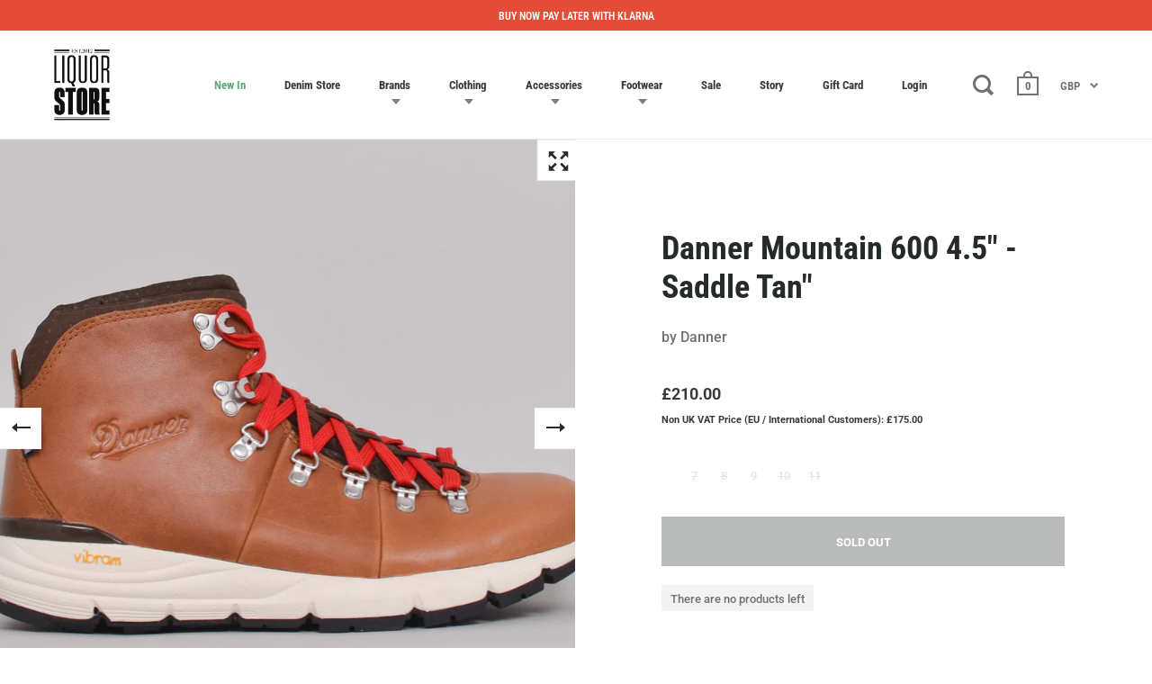

--- FILE ---
content_type: text/html; charset=utf-8
request_url: https://liquorstoreclothing.com/products/danner-mountain-600-4-5-saddle-tan
body_size: 105922
content:
<!doctype html>
<html class="no-js">
<head>
  <meta name="google-site-verification" content="KDqJnFjjPLU4Ee9rhPsd1fZJ3AdY6MYcwndd0SSs9RY" />
  <link rel="stylesheet" href="https://size-charts-relentless.herokuapp.com/css/size-charts-relentless.css" />
<script>
var sizeChartsRelentless = window.sizeChartsRelentless || {};
sizeChartsRelentless.product = {"id":4771667411075,"title":"Danner Mountain 600 4.5\" - Saddle Tan\"","handle":"danner-mountain-600-4-5-saddle-tan","description":"\u003cp\u003e\u003cbr\u003e\u003c\/p\u003e\n\u003ctable height=\"218\" style=\"width: 387px;\"\u003e\n\u003ctbody\u003e\n\u003ctr\u003e\n\u003ctd style=\"width: 124.004px;\"\u003e\n\u003cp\u003e\u003cstrong\u003eSIZING + FIT\u003c\/strong\u003e\u003c\/p\u003e\n\u003c\/td\u003e\n\u003ctd style=\"width: 247.754px;\"\u003eTrue to size\u003c\/td\u003e\n\u003c\/tr\u003e\n\u003ctr\u003e\n\u003ctd style=\"width: 124.004px;\"\u003e\n\u003cp\u003e\u003cstrong\u003eMANUFACTURE\u003c\/strong\u003e\u003c\/p\u003e\n\u003c\/td\u003e\n\u003ctd style=\"width: 247.754px;\"\u003eMade in Vietnam \u003c\/td\u003e\n\u003c\/tr\u003e\n\u003ctr\u003e\n\u003ctd style=\"width: 124.004px;\"\u003e\n\u003cp\u003e\u003cstrong\u003eFABRIC\u003c\/strong\u003e\u003c\/p\u003e\n\u003c\/td\u003e\n\u003ctd style=\"width: 247.754px;\"\u003e\n\u003cspan\u003eFull-grain leather upper\u003c\/span\u003e\u003cbr\u003e\n\u003c\/td\u003e\n\u003c\/tr\u003e\n\u003ctr\u003e\n\u003ctd style=\"width: 124.004px;\"\u003e\n\u003cp\u003e\u003cstrong\u003eFEATURES\u003c\/strong\u003e\u003c\/p\u003e\n\u003c\/td\u003e\n\u003ctd style=\"width: 247.754px;\"\u003e\n\u003cul\u003e\n\u003cli style=\"font-weight: 400;\"\u003e\n\u003cp\u003e\u003cspan style=\"font-size: 0.875rem;\"\u003e100% waterproof barrier\u003c\/span\u003e\u003c\/p\u003e\n\u003c\/li\u003e\n\u003cli style=\"font-weight: 400;\"\u003e\n\u003cp\u003e\u003cspan style=\"font-size: 0.875rem;\"\u003eRemovable otholite footbed\u003c\/span\u003e\u003c\/p\u003e\n\u003c\/li\u003e\n\u003cli style=\"font-weight: 400;\"\u003e\n\u003cp\u003e\u003cspan style=\"font-size: 0.875rem;\"\u003eVibram SPE midsole - enhances rebound, comfort \u0026amp; support\u003c\/span\u003e\u003c\/p\u003e\n\u003c\/li\u003e\n\u003cli style=\"font-weight: 400;\"\u003e\n\u003cp\u003e\u003cspan style=\"font-size: 0.875rem;\"\u003eVibram FUGA outsole - mega-grip compound providing incredible grip on both dry \u0026amp; wet surfaces\u003c\/span\u003e\u003c\/p\u003e\n\u003c\/li\u003e\n\u003cli style=\"font-weight: 400;\"\u003e\n\u003cp\u003e\u003cspan style=\"font-size: 0.875rem;\"\u003e2 x laces\u003c\/span\u003e\u003c\/p\u003e\n\u003c\/li\u003e\n\u003c\/ul\u003e\n\u003c\/td\u003e\n\u003c\/tr\u003e\n\u003ctr\u003e\n\u003ctd style=\"width: 124.004px;\"\u003e\n\u003cp\u003e\u003cstrong\u003eSTYLING TIP\u003c\/strong\u003e\u003c\/p\u003e\n\u003c\/td\u003e\n\u003ctd style=\"width: 247.754px;\"\u003e\n\u003cp\u003eIntertwining functionality and fashionability, these boots are made for both urban and outdoors environments. With comfort at the forefront, the boots feature a vibram sole and GORE-TEX lining to keep your feet dry.\u003c\/p\u003e\n\u003c\/td\u003e\n\u003c\/tr\u003e\n\u003c\/tbody\u003e\n\u003c\/table\u003e\n\u003cp\u003e\u003cbr\u003e\u003c\/p\u003e\n\u003cul\u003e\u003c\/ul\u003e","published_at":"2024-09-04T13:49:20+01:00","created_at":"2020-04-02T21:46:40+01:00","vendor":"Danner","type":"Boot","tags":["Brand_Danner","Colour_Brown","Footwear","Gender_Mens","Mens","Type_Boot"],"price":17500,"price_min":17500,"price_max":17500,"available":false,"price_varies":false,"compare_at_price":null,"compare_at_price_min":0,"compare_at_price_max":0,"compare_at_price_varies":false,"variants":[{"id":33074948309123,"title":"7","option1":"7","option2":null,"option3":null,"sku":"002340080003","requires_shipping":true,"taxable":true,"featured_image":null,"available":false,"name":"Danner Mountain 600 4.5\" - Saddle Tan\" - 7","public_title":"7","options":["7"],"price":17500,"weight":1,"compare_at_price":null,"inventory_management":"shopify","barcode":"612632229379","requires_selling_plan":false,"selling_plan_allocations":[]},{"id":33074948341891,"title":"8","option1":"8","option2":null,"option3":null,"sku":"002340080005","requires_shipping":true,"taxable":true,"featured_image":null,"available":false,"name":"Danner Mountain 600 4.5\" - Saddle Tan\" - 8","public_title":"8","options":["8"],"price":17500,"weight":1,"compare_at_price":null,"inventory_management":"shopify","barcode":"612632229393","requires_selling_plan":false,"selling_plan_allocations":[]},{"id":33074948374659,"title":"9","option1":"9","option2":null,"option3":null,"sku":"002340080007","requires_shipping":true,"taxable":true,"featured_image":null,"available":false,"name":"Danner Mountain 600 4.5\" - Saddle Tan\" - 9","public_title":"9","options":["9"],"price":17500,"weight":1,"compare_at_price":null,"inventory_management":"shopify","barcode":"612632229416","requires_selling_plan":false,"selling_plan_allocations":[]},{"id":33074948407427,"title":"10","option1":"10","option2":null,"option3":null,"sku":"002340080009","requires_shipping":true,"taxable":true,"featured_image":null,"available":false,"name":"Danner Mountain 600 4.5\" - Saddle Tan\" - 10","public_title":"10","options":["10"],"price":17500,"weight":1,"compare_at_price":null,"inventory_management":"shopify","barcode":"612632229430","requires_selling_plan":false,"selling_plan_allocations":[]},{"id":33074948440195,"title":"11","option1":"11","option2":null,"option3":null,"sku":"002340080011","requires_shipping":true,"taxable":true,"featured_image":null,"available":false,"name":"Danner Mountain 600 4.5\" - Saddle Tan\" - 11","public_title":"11","options":["11"],"price":17500,"weight":1,"compare_at_price":null,"inventory_management":"shopify","barcode":"612632229454","requires_selling_plan":false,"selling_plan_allocations":[]}],"images":["\/\/liquorstoreclothing.com\/cdn\/shop\/products\/DannerAW18-2.jpg?v=1588083645","\/\/liquorstoreclothing.com\/cdn\/shop\/products\/DannerAW18-7.jpg?v=1588083645","\/\/liquorstoreclothing.com\/cdn\/shop\/products\/DannerAW18-8.jpg?v=1588083645","\/\/liquorstoreclothing.com\/cdn\/shop\/products\/DannerAW18-9.jpg?v=1588083645"],"featured_image":"\/\/liquorstoreclothing.com\/cdn\/shop\/products\/DannerAW18-2.jpg?v=1588083645","options":["7"],"media":[{"alt":null,"id":7725692485763,"position":1,"preview_image":{"aspect_ratio":1.0,"height":1000,"width":1000,"src":"\/\/liquorstoreclothing.com\/cdn\/shop\/products\/DannerAW18-2.jpg?v=1588083645"},"aspect_ratio":1.0,"height":1000,"media_type":"image","src":"\/\/liquorstoreclothing.com\/cdn\/shop\/products\/DannerAW18-2.jpg?v=1588083645","width":1000},{"alt":null,"id":7725692518531,"position":2,"preview_image":{"aspect_ratio":1.0,"height":1000,"width":1000,"src":"\/\/liquorstoreclothing.com\/cdn\/shop\/products\/DannerAW18-7.jpg?v=1588083645"},"aspect_ratio":1.0,"height":1000,"media_type":"image","src":"\/\/liquorstoreclothing.com\/cdn\/shop\/products\/DannerAW18-7.jpg?v=1588083645","width":1000},{"alt":null,"id":7725692551299,"position":3,"preview_image":{"aspect_ratio":1.0,"height":1000,"width":1000,"src":"\/\/liquorstoreclothing.com\/cdn\/shop\/products\/DannerAW18-8.jpg?v=1588083645"},"aspect_ratio":1.0,"height":1000,"media_type":"image","src":"\/\/liquorstoreclothing.com\/cdn\/shop\/products\/DannerAW18-8.jpg?v=1588083645","width":1000},{"alt":null,"id":7725692584067,"position":4,"preview_image":{"aspect_ratio":1.0,"height":1000,"width":1000,"src":"\/\/liquorstoreclothing.com\/cdn\/shop\/products\/DannerAW18-9.jpg?v=1588083645"},"aspect_ratio":1.0,"height":1000,"media_type":"image","src":"\/\/liquorstoreclothing.com\/cdn\/shop\/products\/DannerAW18-9.jpg?v=1588083645","width":1000}],"requires_selling_plan":false,"selling_plan_groups":[],"content":"\u003cp\u003e\u003cbr\u003e\u003c\/p\u003e\n\u003ctable height=\"218\" style=\"width: 387px;\"\u003e\n\u003ctbody\u003e\n\u003ctr\u003e\n\u003ctd style=\"width: 124.004px;\"\u003e\n\u003cp\u003e\u003cstrong\u003eSIZING + FIT\u003c\/strong\u003e\u003c\/p\u003e\n\u003c\/td\u003e\n\u003ctd style=\"width: 247.754px;\"\u003eTrue to size\u003c\/td\u003e\n\u003c\/tr\u003e\n\u003ctr\u003e\n\u003ctd style=\"width: 124.004px;\"\u003e\n\u003cp\u003e\u003cstrong\u003eMANUFACTURE\u003c\/strong\u003e\u003c\/p\u003e\n\u003c\/td\u003e\n\u003ctd style=\"width: 247.754px;\"\u003eMade in Vietnam \u003c\/td\u003e\n\u003c\/tr\u003e\n\u003ctr\u003e\n\u003ctd style=\"width: 124.004px;\"\u003e\n\u003cp\u003e\u003cstrong\u003eFABRIC\u003c\/strong\u003e\u003c\/p\u003e\n\u003c\/td\u003e\n\u003ctd style=\"width: 247.754px;\"\u003e\n\u003cspan\u003eFull-grain leather upper\u003c\/span\u003e\u003cbr\u003e\n\u003c\/td\u003e\n\u003c\/tr\u003e\n\u003ctr\u003e\n\u003ctd style=\"width: 124.004px;\"\u003e\n\u003cp\u003e\u003cstrong\u003eFEATURES\u003c\/strong\u003e\u003c\/p\u003e\n\u003c\/td\u003e\n\u003ctd style=\"width: 247.754px;\"\u003e\n\u003cul\u003e\n\u003cli style=\"font-weight: 400;\"\u003e\n\u003cp\u003e\u003cspan style=\"font-size: 0.875rem;\"\u003e100% waterproof barrier\u003c\/span\u003e\u003c\/p\u003e\n\u003c\/li\u003e\n\u003cli style=\"font-weight: 400;\"\u003e\n\u003cp\u003e\u003cspan style=\"font-size: 0.875rem;\"\u003eRemovable otholite footbed\u003c\/span\u003e\u003c\/p\u003e\n\u003c\/li\u003e\n\u003cli style=\"font-weight: 400;\"\u003e\n\u003cp\u003e\u003cspan style=\"font-size: 0.875rem;\"\u003eVibram SPE midsole - enhances rebound, comfort \u0026amp; support\u003c\/span\u003e\u003c\/p\u003e\n\u003c\/li\u003e\n\u003cli style=\"font-weight: 400;\"\u003e\n\u003cp\u003e\u003cspan style=\"font-size: 0.875rem;\"\u003eVibram FUGA outsole - mega-grip compound providing incredible grip on both dry \u0026amp; wet surfaces\u003c\/span\u003e\u003c\/p\u003e\n\u003c\/li\u003e\n\u003cli style=\"font-weight: 400;\"\u003e\n\u003cp\u003e\u003cspan style=\"font-size: 0.875rem;\"\u003e2 x laces\u003c\/span\u003e\u003c\/p\u003e\n\u003c\/li\u003e\n\u003c\/ul\u003e\n\u003c\/td\u003e\n\u003c\/tr\u003e\n\u003ctr\u003e\n\u003ctd style=\"width: 124.004px;\"\u003e\n\u003cp\u003e\u003cstrong\u003eSTYLING TIP\u003c\/strong\u003e\u003c\/p\u003e\n\u003c\/td\u003e\n\u003ctd style=\"width: 247.754px;\"\u003e\n\u003cp\u003eIntertwining functionality and fashionability, these boots are made for both urban and outdoors environments. With comfort at the forefront, the boots feature a vibram sole and GORE-TEX lining to keep your feet dry.\u003c\/p\u003e\n\u003c\/td\u003e\n\u003c\/tr\u003e\n\u003c\/tbody\u003e\n\u003c\/table\u003e\n\u003cp\u003e\u003cbr\u003e\u003c\/p\u003e\n\u003cul\u003e\u003c\/ul\u003e"};
sizeChartsRelentless.productCollections = [{"id":437657272535,"handle":"new-season-aw24","updated_at":"2026-01-22T12:17:08+00:00","published_at":"2024-08-14T12:50:06+01:00","sort_order":"created-desc","template_suffix":"","published_scope":"web","title":"New Season AW24","body_html":""},{"id":225464484008,"handle":"aw20-highlights","updated_at":"2026-01-22T12:17:08+00:00","published_at":"2020-09-29T14:48:32+01:00","sort_order":"manual","template_suffix":"","published_scope":"web","title":"New Season Highlights","body_html":""}];
sizeChartsRelentless.metafield = {"shop":"liqour-store-clothing.myshopify.com","charts":[{"id":"0","title":"Clothing","descriptionTop":"<p>You are viewing the standard size guides, please see the description of individual items for exact measurements, if available.</p>","values":[["","XS","S","M","L","XL"],["Standard British","36","38","40","42","44"],["Standard USA","36","38","40","42","44"],["Standard European","46","48","50","52","54"],["","","","","",""],["Danton","38","40","42","44","46"],["Folk","--","2","3","4","5"],["Orslow","--","2","3","4","5"]],"descriptionBottom":"","conditionsOperator":"products-matching-any-condition-below","conditions":[{"id":"172996067459","type":"collection","operator":"is-equal-to","title":"Gilets & Waistcoats"},{"id":"172993577091","type":"collection","operator":"is-equal-to","title":"Jackets"},{"id":"172996165763","type":"collection","operator":"is-equal-to","title":"Knitwear"},{"id":"172993839235","type":"collection","operator":"is-equal-to","title":"Outerwear"},{"id":"172995838083","type":"collection","operator":"is-equal-to","title":"Overshirts"},{"id":"172996198531","type":"collection","operator":"is-equal-to","title":"Shirts"},{"id":"172996231299","type":"collection","operator":"is-equal-to","title":"Sweatshirts"},{"id":"172996296835","type":"collection","operator":"is-equal-to","title":"T-Shirts"}],"buttonPlacement":"bottom-of-form","parentSizeChart":"[object Object]"},{"id":"2","title":"Footwear","descriptionTop":"<p>You are viewing the standard size guides, please see the description of individual items for exact measurements, if available.</p>","values":[["British","7","8","9","10","11"],["USA","8","9","10","11","12"],["European","41","42","43","44","45"]],"descriptionBottom":"","conditionsOperator":"products-matching-any-condition-below","conditions":[{"id":"172998721667","type":"collection","operator":"is-equal-to","title":"Footwear"}],"buttonPlacement":"bottom-of-form","parentSizeChart":"[object Object]"},{"id":"3","title":"Trousers and Denim","descriptionTop":"<p>You are viewing the standard size guides, please see the description of individual items for exact measurements, if available.</p>","values":[["","XS","S","M","L","XL"],["British","28","30","32","34","36"],["USA","28","30","32","340","36"],["European","40","42","44","46","48"],["","","","","",""],["Folk","--","2","3","4","5"],["Danton","38","40","42","44","46"],["Orslow","--","2","3","4","5"]],"descriptionBottom":"","conditionsOperator":"products-matching-any-condition-below","conditions":[{"id":"172996395139","type":"collection","operator":"is-equal-to","title":"Denim"},{"id":"172996460675","type":"collection","operator":"is-equal-to","title":"Trousers"}],"buttonPlacement":"bottom-of-form","parentSizeChart":"[object Object]"}],"buttonPlacement":"bottom-of-form","buttonIcon":"","buttonText":"","currentPlan":""};
</script>


  <meta name="facebook-domain-verification" content="f9nz8lola9zkfvgesu0t6fxu3egnhl" />
  <meta name="facebook-domain-verification" content="59syw9qgrzqpmclhh6wx3vs3xns51m" />
  <meta name="google-site-verification" content="Ck4EXzSo9X21q85s62H5WLC3N_I20yb0KO71Cw3N2vs" />
<!-- Google Tag Manager -->
<script>(function(w,d,s,l,i){w[l]=w[l]||[];w[l].push({'gtm.start':
new Date().getTime(),event:'gtm.js'});var f=d.getElementsByTagName(s)[0],
j=d.createElement(s),dl=l!='dataLayer'?'&l='+l:'';j.async=true;j.src=
'https://www.googletagmanager.com/gtm.js?id='+i+dl;f.parentNode.insertBefore(j,f);
})(window,document,'script','dataLayer','GTM-MKNC77V');</script>
<!-- End Google Tag Manager -->
  
  <link rel="stylesheet" href="https://size-charts-relentless.herokuapp.com/css/size-charts-relentless.css" />
<script>
var sizeChartsRelentless = window.sizeChartsRelentless || {};
sizeChartsRelentless.product = {"id":4771667411075,"title":"Danner Mountain 600 4.5\" - Saddle Tan\"","handle":"danner-mountain-600-4-5-saddle-tan","description":"\u003cp\u003e\u003cbr\u003e\u003c\/p\u003e\n\u003ctable height=\"218\" style=\"width: 387px;\"\u003e\n\u003ctbody\u003e\n\u003ctr\u003e\n\u003ctd style=\"width: 124.004px;\"\u003e\n\u003cp\u003e\u003cstrong\u003eSIZING + FIT\u003c\/strong\u003e\u003c\/p\u003e\n\u003c\/td\u003e\n\u003ctd style=\"width: 247.754px;\"\u003eTrue to size\u003c\/td\u003e\n\u003c\/tr\u003e\n\u003ctr\u003e\n\u003ctd style=\"width: 124.004px;\"\u003e\n\u003cp\u003e\u003cstrong\u003eMANUFACTURE\u003c\/strong\u003e\u003c\/p\u003e\n\u003c\/td\u003e\n\u003ctd style=\"width: 247.754px;\"\u003eMade in Vietnam \u003c\/td\u003e\n\u003c\/tr\u003e\n\u003ctr\u003e\n\u003ctd style=\"width: 124.004px;\"\u003e\n\u003cp\u003e\u003cstrong\u003eFABRIC\u003c\/strong\u003e\u003c\/p\u003e\n\u003c\/td\u003e\n\u003ctd style=\"width: 247.754px;\"\u003e\n\u003cspan\u003eFull-grain leather upper\u003c\/span\u003e\u003cbr\u003e\n\u003c\/td\u003e\n\u003c\/tr\u003e\n\u003ctr\u003e\n\u003ctd style=\"width: 124.004px;\"\u003e\n\u003cp\u003e\u003cstrong\u003eFEATURES\u003c\/strong\u003e\u003c\/p\u003e\n\u003c\/td\u003e\n\u003ctd style=\"width: 247.754px;\"\u003e\n\u003cul\u003e\n\u003cli style=\"font-weight: 400;\"\u003e\n\u003cp\u003e\u003cspan style=\"font-size: 0.875rem;\"\u003e100% waterproof barrier\u003c\/span\u003e\u003c\/p\u003e\n\u003c\/li\u003e\n\u003cli style=\"font-weight: 400;\"\u003e\n\u003cp\u003e\u003cspan style=\"font-size: 0.875rem;\"\u003eRemovable otholite footbed\u003c\/span\u003e\u003c\/p\u003e\n\u003c\/li\u003e\n\u003cli style=\"font-weight: 400;\"\u003e\n\u003cp\u003e\u003cspan style=\"font-size: 0.875rem;\"\u003eVibram SPE midsole - enhances rebound, comfort \u0026amp; support\u003c\/span\u003e\u003c\/p\u003e\n\u003c\/li\u003e\n\u003cli style=\"font-weight: 400;\"\u003e\n\u003cp\u003e\u003cspan style=\"font-size: 0.875rem;\"\u003eVibram FUGA outsole - mega-grip compound providing incredible grip on both dry \u0026amp; wet surfaces\u003c\/span\u003e\u003c\/p\u003e\n\u003c\/li\u003e\n\u003cli style=\"font-weight: 400;\"\u003e\n\u003cp\u003e\u003cspan style=\"font-size: 0.875rem;\"\u003e2 x laces\u003c\/span\u003e\u003c\/p\u003e\n\u003c\/li\u003e\n\u003c\/ul\u003e\n\u003c\/td\u003e\n\u003c\/tr\u003e\n\u003ctr\u003e\n\u003ctd style=\"width: 124.004px;\"\u003e\n\u003cp\u003e\u003cstrong\u003eSTYLING TIP\u003c\/strong\u003e\u003c\/p\u003e\n\u003c\/td\u003e\n\u003ctd style=\"width: 247.754px;\"\u003e\n\u003cp\u003eIntertwining functionality and fashionability, these boots are made for both urban and outdoors environments. With comfort at the forefront, the boots feature a vibram sole and GORE-TEX lining to keep your feet dry.\u003c\/p\u003e\n\u003c\/td\u003e\n\u003c\/tr\u003e\n\u003c\/tbody\u003e\n\u003c\/table\u003e\n\u003cp\u003e\u003cbr\u003e\u003c\/p\u003e\n\u003cul\u003e\u003c\/ul\u003e","published_at":"2024-09-04T13:49:20+01:00","created_at":"2020-04-02T21:46:40+01:00","vendor":"Danner","type":"Boot","tags":["Brand_Danner","Colour_Brown","Footwear","Gender_Mens","Mens","Type_Boot"],"price":17500,"price_min":17500,"price_max":17500,"available":false,"price_varies":false,"compare_at_price":null,"compare_at_price_min":0,"compare_at_price_max":0,"compare_at_price_varies":false,"variants":[{"id":33074948309123,"title":"7","option1":"7","option2":null,"option3":null,"sku":"002340080003","requires_shipping":true,"taxable":true,"featured_image":null,"available":false,"name":"Danner Mountain 600 4.5\" - Saddle Tan\" - 7","public_title":"7","options":["7"],"price":17500,"weight":1,"compare_at_price":null,"inventory_management":"shopify","barcode":"612632229379","requires_selling_plan":false,"selling_plan_allocations":[]},{"id":33074948341891,"title":"8","option1":"8","option2":null,"option3":null,"sku":"002340080005","requires_shipping":true,"taxable":true,"featured_image":null,"available":false,"name":"Danner Mountain 600 4.5\" - Saddle Tan\" - 8","public_title":"8","options":["8"],"price":17500,"weight":1,"compare_at_price":null,"inventory_management":"shopify","barcode":"612632229393","requires_selling_plan":false,"selling_plan_allocations":[]},{"id":33074948374659,"title":"9","option1":"9","option2":null,"option3":null,"sku":"002340080007","requires_shipping":true,"taxable":true,"featured_image":null,"available":false,"name":"Danner Mountain 600 4.5\" - Saddle Tan\" - 9","public_title":"9","options":["9"],"price":17500,"weight":1,"compare_at_price":null,"inventory_management":"shopify","barcode":"612632229416","requires_selling_plan":false,"selling_plan_allocations":[]},{"id":33074948407427,"title":"10","option1":"10","option2":null,"option3":null,"sku":"002340080009","requires_shipping":true,"taxable":true,"featured_image":null,"available":false,"name":"Danner Mountain 600 4.5\" - Saddle Tan\" - 10","public_title":"10","options":["10"],"price":17500,"weight":1,"compare_at_price":null,"inventory_management":"shopify","barcode":"612632229430","requires_selling_plan":false,"selling_plan_allocations":[]},{"id":33074948440195,"title":"11","option1":"11","option2":null,"option3":null,"sku":"002340080011","requires_shipping":true,"taxable":true,"featured_image":null,"available":false,"name":"Danner Mountain 600 4.5\" - Saddle Tan\" - 11","public_title":"11","options":["11"],"price":17500,"weight":1,"compare_at_price":null,"inventory_management":"shopify","barcode":"612632229454","requires_selling_plan":false,"selling_plan_allocations":[]}],"images":["\/\/liquorstoreclothing.com\/cdn\/shop\/products\/DannerAW18-2.jpg?v=1588083645","\/\/liquorstoreclothing.com\/cdn\/shop\/products\/DannerAW18-7.jpg?v=1588083645","\/\/liquorstoreclothing.com\/cdn\/shop\/products\/DannerAW18-8.jpg?v=1588083645","\/\/liquorstoreclothing.com\/cdn\/shop\/products\/DannerAW18-9.jpg?v=1588083645"],"featured_image":"\/\/liquorstoreclothing.com\/cdn\/shop\/products\/DannerAW18-2.jpg?v=1588083645","options":["7"],"media":[{"alt":null,"id":7725692485763,"position":1,"preview_image":{"aspect_ratio":1.0,"height":1000,"width":1000,"src":"\/\/liquorstoreclothing.com\/cdn\/shop\/products\/DannerAW18-2.jpg?v=1588083645"},"aspect_ratio":1.0,"height":1000,"media_type":"image","src":"\/\/liquorstoreclothing.com\/cdn\/shop\/products\/DannerAW18-2.jpg?v=1588083645","width":1000},{"alt":null,"id":7725692518531,"position":2,"preview_image":{"aspect_ratio":1.0,"height":1000,"width":1000,"src":"\/\/liquorstoreclothing.com\/cdn\/shop\/products\/DannerAW18-7.jpg?v=1588083645"},"aspect_ratio":1.0,"height":1000,"media_type":"image","src":"\/\/liquorstoreclothing.com\/cdn\/shop\/products\/DannerAW18-7.jpg?v=1588083645","width":1000},{"alt":null,"id":7725692551299,"position":3,"preview_image":{"aspect_ratio":1.0,"height":1000,"width":1000,"src":"\/\/liquorstoreclothing.com\/cdn\/shop\/products\/DannerAW18-8.jpg?v=1588083645"},"aspect_ratio":1.0,"height":1000,"media_type":"image","src":"\/\/liquorstoreclothing.com\/cdn\/shop\/products\/DannerAW18-8.jpg?v=1588083645","width":1000},{"alt":null,"id":7725692584067,"position":4,"preview_image":{"aspect_ratio":1.0,"height":1000,"width":1000,"src":"\/\/liquorstoreclothing.com\/cdn\/shop\/products\/DannerAW18-9.jpg?v=1588083645"},"aspect_ratio":1.0,"height":1000,"media_type":"image","src":"\/\/liquorstoreclothing.com\/cdn\/shop\/products\/DannerAW18-9.jpg?v=1588083645","width":1000}],"requires_selling_plan":false,"selling_plan_groups":[],"content":"\u003cp\u003e\u003cbr\u003e\u003c\/p\u003e\n\u003ctable height=\"218\" style=\"width: 387px;\"\u003e\n\u003ctbody\u003e\n\u003ctr\u003e\n\u003ctd style=\"width: 124.004px;\"\u003e\n\u003cp\u003e\u003cstrong\u003eSIZING + FIT\u003c\/strong\u003e\u003c\/p\u003e\n\u003c\/td\u003e\n\u003ctd style=\"width: 247.754px;\"\u003eTrue to size\u003c\/td\u003e\n\u003c\/tr\u003e\n\u003ctr\u003e\n\u003ctd style=\"width: 124.004px;\"\u003e\n\u003cp\u003e\u003cstrong\u003eMANUFACTURE\u003c\/strong\u003e\u003c\/p\u003e\n\u003c\/td\u003e\n\u003ctd style=\"width: 247.754px;\"\u003eMade in Vietnam \u003c\/td\u003e\n\u003c\/tr\u003e\n\u003ctr\u003e\n\u003ctd style=\"width: 124.004px;\"\u003e\n\u003cp\u003e\u003cstrong\u003eFABRIC\u003c\/strong\u003e\u003c\/p\u003e\n\u003c\/td\u003e\n\u003ctd style=\"width: 247.754px;\"\u003e\n\u003cspan\u003eFull-grain leather upper\u003c\/span\u003e\u003cbr\u003e\n\u003c\/td\u003e\n\u003c\/tr\u003e\n\u003ctr\u003e\n\u003ctd style=\"width: 124.004px;\"\u003e\n\u003cp\u003e\u003cstrong\u003eFEATURES\u003c\/strong\u003e\u003c\/p\u003e\n\u003c\/td\u003e\n\u003ctd style=\"width: 247.754px;\"\u003e\n\u003cul\u003e\n\u003cli style=\"font-weight: 400;\"\u003e\n\u003cp\u003e\u003cspan style=\"font-size: 0.875rem;\"\u003e100% waterproof barrier\u003c\/span\u003e\u003c\/p\u003e\n\u003c\/li\u003e\n\u003cli style=\"font-weight: 400;\"\u003e\n\u003cp\u003e\u003cspan style=\"font-size: 0.875rem;\"\u003eRemovable otholite footbed\u003c\/span\u003e\u003c\/p\u003e\n\u003c\/li\u003e\n\u003cli style=\"font-weight: 400;\"\u003e\n\u003cp\u003e\u003cspan style=\"font-size: 0.875rem;\"\u003eVibram SPE midsole - enhances rebound, comfort \u0026amp; support\u003c\/span\u003e\u003c\/p\u003e\n\u003c\/li\u003e\n\u003cli style=\"font-weight: 400;\"\u003e\n\u003cp\u003e\u003cspan style=\"font-size: 0.875rem;\"\u003eVibram FUGA outsole - mega-grip compound providing incredible grip on both dry \u0026amp; wet surfaces\u003c\/span\u003e\u003c\/p\u003e\n\u003c\/li\u003e\n\u003cli style=\"font-weight: 400;\"\u003e\n\u003cp\u003e\u003cspan style=\"font-size: 0.875rem;\"\u003e2 x laces\u003c\/span\u003e\u003c\/p\u003e\n\u003c\/li\u003e\n\u003c\/ul\u003e\n\u003c\/td\u003e\n\u003c\/tr\u003e\n\u003ctr\u003e\n\u003ctd style=\"width: 124.004px;\"\u003e\n\u003cp\u003e\u003cstrong\u003eSTYLING TIP\u003c\/strong\u003e\u003c\/p\u003e\n\u003c\/td\u003e\n\u003ctd style=\"width: 247.754px;\"\u003e\n\u003cp\u003eIntertwining functionality and fashionability, these boots are made for both urban and outdoors environments. With comfort at the forefront, the boots feature a vibram sole and GORE-TEX lining to keep your feet dry.\u003c\/p\u003e\n\u003c\/td\u003e\n\u003c\/tr\u003e\n\u003c\/tbody\u003e\n\u003c\/table\u003e\n\u003cp\u003e\u003cbr\u003e\u003c\/p\u003e\n\u003cul\u003e\u003c\/ul\u003e"};
sizeChartsRelentless.productCollections = [{"id":437657272535,"handle":"new-season-aw24","updated_at":"2026-01-22T12:17:08+00:00","published_at":"2024-08-14T12:50:06+01:00","sort_order":"created-desc","template_suffix":"","published_scope":"web","title":"New Season AW24","body_html":""},{"id":225464484008,"handle":"aw20-highlights","updated_at":"2026-01-22T12:17:08+00:00","published_at":"2020-09-29T14:48:32+01:00","sort_order":"manual","template_suffix":"","published_scope":"web","title":"New Season Highlights","body_html":""}];
sizeChartsRelentless.metafield = {"shop":"liqour-store-clothing.myshopify.com","charts":[{"id":"0","title":"Clothing","descriptionTop":"<p>You are viewing the standard size guides, please see the description of individual items for exact measurements, if available.</p>","values":[["","XS","S","M","L","XL"],["Standard British","36","38","40","42","44"],["Standard USA","36","38","40","42","44"],["Standard European","46","48","50","52","54"],["","","","","",""],["Danton","38","40","42","44","46"],["Folk","--","2","3","4","5"],["Orslow","--","2","3","4","5"]],"descriptionBottom":"","conditionsOperator":"products-matching-any-condition-below","conditions":[{"id":"172996067459","type":"collection","operator":"is-equal-to","title":"Gilets & Waistcoats"},{"id":"172993577091","type":"collection","operator":"is-equal-to","title":"Jackets"},{"id":"172996165763","type":"collection","operator":"is-equal-to","title":"Knitwear"},{"id":"172993839235","type":"collection","operator":"is-equal-to","title":"Outerwear"},{"id":"172995838083","type":"collection","operator":"is-equal-to","title":"Overshirts"},{"id":"172996198531","type":"collection","operator":"is-equal-to","title":"Shirts"},{"id":"172996231299","type":"collection","operator":"is-equal-to","title":"Sweatshirts"},{"id":"172996296835","type":"collection","operator":"is-equal-to","title":"T-Shirts"}],"buttonPlacement":"bottom-of-form","parentSizeChart":"[object Object]"},{"id":"2","title":"Footwear","descriptionTop":"<p>You are viewing the standard size guides, please see the description of individual items for exact measurements, if available.</p>","values":[["British","7","8","9","10","11"],["USA","8","9","10","11","12"],["European","41","42","43","44","45"]],"descriptionBottom":"","conditionsOperator":"products-matching-any-condition-below","conditions":[{"id":"172998721667","type":"collection","operator":"is-equal-to","title":"Footwear"}],"buttonPlacement":"bottom-of-form","parentSizeChart":"[object Object]"},{"id":"3","title":"Trousers and Denim","descriptionTop":"<p>You are viewing the standard size guides, please see the description of individual items for exact measurements, if available.</p>","values":[["","XS","S","M","L","XL"],["British","28","30","32","34","36"],["USA","28","30","32","340","36"],["European","40","42","44","46","48"],["","","","","",""],["Folk","--","2","3","4","5"],["Danton","38","40","42","44","46"],["Orslow","--","2","3","4","5"]],"descriptionBottom":"","conditionsOperator":"products-matching-any-condition-below","conditions":[{"id":"172996395139","type":"collection","operator":"is-equal-to","title":"Denim"},{"id":"172996460675","type":"collection","operator":"is-equal-to","title":"Trousers"}],"buttonPlacement":"bottom-of-form","parentSizeChart":"[object Object]"}],"buttonPlacement":"bottom-of-form","buttonIcon":"","buttonText":"","currentPlan":""};
</script>



  <meta charset="utf-8">
  <meta name="viewport" content="width=device-width,initial-scale=1,maximum-scale=1,user-scalable=no">
  <meta http-equiv="X-UA-Compatible" content="IE=edge"> 

  
    <link rel="shortcut icon" href="//liquorstoreclothing.com/cdn/shop/files/favicon2_32x32.png?v=1613534201" type="image/png" />
  
 
  

  <title>
    
      
  Danner Mountain 600 4.5&quot; - Saddle Tan&quot; &ndash; Liquor Store
    
  
  
  </title>

  
    <meta name="description" content="The Mountain 600 4.5 - Saddle Tan from Danner is available to shop now at Liquor Store. Order before 3pm for free next day delivery on orders over £100!">
  

  



  <meta property="og:type" content="product">
  <meta property="og:title" content="Danner Mountain 600 4.5&quot; - Saddle Tan&quot;">

  
    <meta property="og:image" content="http://liquorstoreclothing.com/cdn/shop/products/DannerAW18-2_1024x.jpg?v=1588083645">
    <meta property="og:image:secure_url" content="https://liquorstoreclothing.com/cdn/shop/products/DannerAW18-2_1024x.jpg?v=1588083645">
    <meta property="og:image:width" content="1024">
    <meta property="og:image:height" content="1024">
  
    <meta property="og:image" content="http://liquorstoreclothing.com/cdn/shop/products/DannerAW18-7_1024x.jpg?v=1588083645">
    <meta property="og:image:secure_url" content="https://liquorstoreclothing.com/cdn/shop/products/DannerAW18-7_1024x.jpg?v=1588083645">
    <meta property="og:image:width" content="1024">
    <meta property="og:image:height" content="1024">
  
    <meta property="og:image" content="http://liquorstoreclothing.com/cdn/shop/products/DannerAW18-8_1024x.jpg?v=1588083645">
    <meta property="og:image:secure_url" content="https://liquorstoreclothing.com/cdn/shop/products/DannerAW18-8_1024x.jpg?v=1588083645">
    <meta property="og:image:width" content="1024">
    <meta property="og:image:height" content="1024">
  

  <meta property="product:price:amount" content="175.00">
  <meta property="product:price:currency" content="GBP">
  <meta property="product:availability" content="out of stock">




  <meta property="og:description" content="The Mountain 600 4.5 - Saddle Tan from Danner is available to shop now at Liquor Store. Order before 3pm for free next day delivery on orders over £100!">


<meta property="og:url" content="https://liquorstoreclothing.com/products/danner-mountain-600-4-5-saddle-tan">
<meta property="og:site_name" content="Liquor Store">



<meta name="twitter:card" content="summary">


  <meta name="twitter:title" content="Danner Mountain 600 4.5&quot; - Saddle Tan&quot;">
  <meta name="twitter:description" content="




SIZING + FIT

True to size



MANUFACTURE

Made in Vietnam 



FABRIC


Full-grain leather upper




FEATURES




100% waterproof barrier


Removable otholite footbed


Vibram SPE midsole - enhances rebound, comfort &amp;amp; support


Vibram FUGA outsole - mega-grip compound providing incredible grip on both dry &amp;amp; wet surfaces


2 x laces






STYLING TIP


Intertwining functionality and fashionability, these boots are made for both urban and outdoors environments. With comfort at the forefront, the boots feature a vibram sole and GORE-TEX lining to keep your feet dry.





">
  <meta name="twitter:image" content="https://liquorstoreclothing.com/cdn/shop/products/DannerAW18-2_600x600_crop_center.jpg?v=1588083645">

  


  <script type="application/ld+json">
  {
    "@context": "http://schema.org",
    
    "@type": "Product",
    "offers": [
      
        {
          "@type": "Offer",
          "name": "7",
          "availability": "https://schema.org/OutOfStock",
          "price": "175.00",
          "priceCurrency": "GBP",
          "priceValidUntil": "2026-02-01",
          
            "sku": "002340080003",
          
          "url": "/products/danner-mountain-600-4-5-saddle-tan/products/danner-mountain-600-4-5-saddle-tan?variant=33074948309123"
        },
      
        {
          "@type": "Offer",
          "name": "8",
          "availability": "https://schema.org/OutOfStock",
          "price": "175.00",
          "priceCurrency": "GBP",
          "priceValidUntil": "2026-02-01",
          
            "sku": "002340080005",
          
          "url": "/products/danner-mountain-600-4-5-saddle-tan/products/danner-mountain-600-4-5-saddle-tan?variant=33074948341891"
        },
      
        {
          "@type": "Offer",
          "name": "9",
          "availability": "https://schema.org/OutOfStock",
          "price": "175.00",
          "priceCurrency": "GBP",
          "priceValidUntil": "2026-02-01",
          
            "sku": "002340080007",
          
          "url": "/products/danner-mountain-600-4-5-saddle-tan/products/danner-mountain-600-4-5-saddle-tan?variant=33074948374659"
        },
      
        {
          "@type": "Offer",
          "name": "10",
          "availability": "https://schema.org/OutOfStock",
          "price": "175.00",
          "priceCurrency": "GBP",
          "priceValidUntil": "2026-02-01",
          
            "sku": "002340080009",
          
          "url": "/products/danner-mountain-600-4-5-saddle-tan/products/danner-mountain-600-4-5-saddle-tan?variant=33074948407427"
        },
      
        {
          "@type": "Offer",
          "name": "11",
          "availability": "https://schema.org/OutOfStock",
          "price": "175.00",
          "priceCurrency": "GBP",
          "priceValidUntil": "2026-02-01",
          
            "sku": "002340080011",
          
          "url": "/products/danner-mountain-600-4-5-saddle-tan/products/danner-mountain-600-4-5-saddle-tan?variant=33074948440195"
        }
      
    ],
    
      "gtin12": "612632229379",
      "productId": "612632229379",
    
    
    "brand": {
      "name": "Danner"
    },
    "name": "Danner Mountain 600 4.5\" - Saddle Tan\"",
    "description": "\n\n\n\n\nSIZING + FIT\n\nTrue to size\n\n\n\nMANUFACTURE\n\nMade in Vietnam \n\n\n\nFABRIC\n\n\nFull-grain leather upper\n\n\n\n\nFEATURES\n\n\n\n\n100% waterproof barrier\n\n\nRemovable otholite footbed\n\n\nVibram SPE midsole - enhances rebound, comfort \u0026amp; support\n\n\nVibram FUGA outsole - mega-grip compound providing incredible grip on both dry \u0026amp; wet surfaces\n\n\n2 x laces\n\n\n\n\n\n\nSTYLING TIP\n\n\nIntertwining functionality and fashionability, these boots are made for both urban and outdoors environments. With comfort at the forefront, the boots feature a vibram sole and GORE-TEX lining to keep your feet dry.\n\n\n\n\n\n",
    "category": "Boot",
    "url": "/products/danner-mountain-600-4-5-saddle-tan/products/danner-mountain-600-4-5-saddle-tan",
    "sku": "002340080003",
    "image": {
      "@type": "ImageObject",
      "url": "https://liquorstoreclothing.com/cdn/shop/products/DannerAW18-2_1024x.jpg?v=1588083645",
      "image": "https://liquorstoreclothing.com/cdn/shop/products/DannerAW18-2_1024x.jpg?v=1588083645",
      "name": "Danner Mountain 600 4.5\" - Saddle Tan\"",
      "width": "1024",
      "height": "1024"
    }
  
  }
  </script>


  
    <link rel="canonical" href="https://liquorstoreclothing.com/products/danner-mountain-600-4-5-saddle-tan" />
  
  
  <link rel="preload" as="style" href="//liquorstoreclothing.com/cdn/shop/t/2/assets/css_main.scss.css?v=127364338103751741661762166901">
  <link rel="preconnect" href="//fonts.shopifycdn.com">

  <link href="//liquorstoreclothing.com/cdn/shop/t/2/assets/css_main.scss.css?v=127364338103751741661762166901" rel="stylesheet" type="text/css" media="all" />

  <script>window.performance && window.performance.mark && window.performance.mark('shopify.content_for_header.start');</script><meta name="google-site-verification" content="7FJdU04BUufkNk_VCze-JEGnboLuYIkMYaylOcjPt7w">
<meta name="google-site-verification" content="yfxg2RHxMuFHTWSyNdcGBYlEREBxpl_UsH_nrBb5e_Q">
<meta id="shopify-digital-wallet" name="shopify-digital-wallet" content="/35126345859/digital_wallets/dialog">
<meta name="shopify-checkout-api-token" content="7647b407834f959e853ac5bd6bb29fd3">
<meta id="in-context-paypal-metadata" data-shop-id="35126345859" data-venmo-supported="false" data-environment="production" data-locale="en_US" data-paypal-v4="true" data-currency="GBP">
<link rel="alternate" type="application/json+oembed" href="https://liquorstoreclothing.com/products/danner-mountain-600-4-5-saddle-tan.oembed">
<script async="async" src="/checkouts/internal/preloads.js?locale=en-GB"></script>
<link rel="preconnect" href="https://shop.app" crossorigin="anonymous">
<script async="async" src="https://shop.app/checkouts/internal/preloads.js?locale=en-GB&shop_id=35126345859" crossorigin="anonymous"></script>
<script id="apple-pay-shop-capabilities" type="application/json">{"shopId":35126345859,"countryCode":"GB","currencyCode":"GBP","merchantCapabilities":["supports3DS"],"merchantId":"gid:\/\/shopify\/Shop\/35126345859","merchantName":"Liquor Store","requiredBillingContactFields":["postalAddress","email","phone"],"requiredShippingContactFields":["postalAddress","email","phone"],"shippingType":"shipping","supportedNetworks":["visa","maestro","masterCard","amex","discover","elo"],"total":{"type":"pending","label":"Liquor Store","amount":"1.00"},"shopifyPaymentsEnabled":true,"supportsSubscriptions":true}</script>
<script id="shopify-features" type="application/json">{"accessToken":"7647b407834f959e853ac5bd6bb29fd3","betas":["rich-media-storefront-analytics"],"domain":"liquorstoreclothing.com","predictiveSearch":true,"shopId":35126345859,"locale":"en"}</script>
<script>var Shopify = Shopify || {};
Shopify.shop = "liqour-store-clothing.myshopify.com";
Shopify.locale = "en";
Shopify.currency = {"active":"GBP","rate":"1.0"};
Shopify.country = "GB";
Shopify.theme = {"name":"Split","id":90285572227,"schema_name":"Split","schema_version":"2.2.1","theme_store_id":842,"role":"main"};
Shopify.theme.handle = "null";
Shopify.theme.style = {"id":null,"handle":null};
Shopify.cdnHost = "liquorstoreclothing.com/cdn";
Shopify.routes = Shopify.routes || {};
Shopify.routes.root = "/";</script>
<script type="module">!function(o){(o.Shopify=o.Shopify||{}).modules=!0}(window);</script>
<script>!function(o){function n(){var o=[];function n(){o.push(Array.prototype.slice.apply(arguments))}return n.q=o,n}var t=o.Shopify=o.Shopify||{};t.loadFeatures=n(),t.autoloadFeatures=n()}(window);</script>
<script>
  window.ShopifyPay = window.ShopifyPay || {};
  window.ShopifyPay.apiHost = "shop.app\/pay";
  window.ShopifyPay.redirectState = null;
</script>
<script id="shop-js-analytics" type="application/json">{"pageType":"product"}</script>
<script defer="defer" async type="module" src="//liquorstoreclothing.com/cdn/shopifycloud/shop-js/modules/v2/client.init-shop-cart-sync_BT-GjEfc.en.esm.js"></script>
<script defer="defer" async type="module" src="//liquorstoreclothing.com/cdn/shopifycloud/shop-js/modules/v2/chunk.common_D58fp_Oc.esm.js"></script>
<script defer="defer" async type="module" src="//liquorstoreclothing.com/cdn/shopifycloud/shop-js/modules/v2/chunk.modal_xMitdFEc.esm.js"></script>
<script type="module">
  await import("//liquorstoreclothing.com/cdn/shopifycloud/shop-js/modules/v2/client.init-shop-cart-sync_BT-GjEfc.en.esm.js");
await import("//liquorstoreclothing.com/cdn/shopifycloud/shop-js/modules/v2/chunk.common_D58fp_Oc.esm.js");
await import("//liquorstoreclothing.com/cdn/shopifycloud/shop-js/modules/v2/chunk.modal_xMitdFEc.esm.js");

  window.Shopify.SignInWithShop?.initShopCartSync?.({"fedCMEnabled":true,"windoidEnabled":true});

</script>
<script>
  window.Shopify = window.Shopify || {};
  if (!window.Shopify.featureAssets) window.Shopify.featureAssets = {};
  window.Shopify.featureAssets['shop-js'] = {"shop-cart-sync":["modules/v2/client.shop-cart-sync_DZOKe7Ll.en.esm.js","modules/v2/chunk.common_D58fp_Oc.esm.js","modules/v2/chunk.modal_xMitdFEc.esm.js"],"init-fed-cm":["modules/v2/client.init-fed-cm_B6oLuCjv.en.esm.js","modules/v2/chunk.common_D58fp_Oc.esm.js","modules/v2/chunk.modal_xMitdFEc.esm.js"],"shop-cash-offers":["modules/v2/client.shop-cash-offers_D2sdYoxE.en.esm.js","modules/v2/chunk.common_D58fp_Oc.esm.js","modules/v2/chunk.modal_xMitdFEc.esm.js"],"shop-login-button":["modules/v2/client.shop-login-button_QeVjl5Y3.en.esm.js","modules/v2/chunk.common_D58fp_Oc.esm.js","modules/v2/chunk.modal_xMitdFEc.esm.js"],"pay-button":["modules/v2/client.pay-button_DXTOsIq6.en.esm.js","modules/v2/chunk.common_D58fp_Oc.esm.js","modules/v2/chunk.modal_xMitdFEc.esm.js"],"shop-button":["modules/v2/client.shop-button_DQZHx9pm.en.esm.js","modules/v2/chunk.common_D58fp_Oc.esm.js","modules/v2/chunk.modal_xMitdFEc.esm.js"],"avatar":["modules/v2/client.avatar_BTnouDA3.en.esm.js"],"init-windoid":["modules/v2/client.init-windoid_CR1B-cfM.en.esm.js","modules/v2/chunk.common_D58fp_Oc.esm.js","modules/v2/chunk.modal_xMitdFEc.esm.js"],"init-shop-for-new-customer-accounts":["modules/v2/client.init-shop-for-new-customer-accounts_C_vY_xzh.en.esm.js","modules/v2/client.shop-login-button_QeVjl5Y3.en.esm.js","modules/v2/chunk.common_D58fp_Oc.esm.js","modules/v2/chunk.modal_xMitdFEc.esm.js"],"init-shop-email-lookup-coordinator":["modules/v2/client.init-shop-email-lookup-coordinator_BI7n9ZSv.en.esm.js","modules/v2/chunk.common_D58fp_Oc.esm.js","modules/v2/chunk.modal_xMitdFEc.esm.js"],"init-shop-cart-sync":["modules/v2/client.init-shop-cart-sync_BT-GjEfc.en.esm.js","modules/v2/chunk.common_D58fp_Oc.esm.js","modules/v2/chunk.modal_xMitdFEc.esm.js"],"shop-toast-manager":["modules/v2/client.shop-toast-manager_DiYdP3xc.en.esm.js","modules/v2/chunk.common_D58fp_Oc.esm.js","modules/v2/chunk.modal_xMitdFEc.esm.js"],"init-customer-accounts":["modules/v2/client.init-customer-accounts_D9ZNqS-Q.en.esm.js","modules/v2/client.shop-login-button_QeVjl5Y3.en.esm.js","modules/v2/chunk.common_D58fp_Oc.esm.js","modules/v2/chunk.modal_xMitdFEc.esm.js"],"init-customer-accounts-sign-up":["modules/v2/client.init-customer-accounts-sign-up_iGw4briv.en.esm.js","modules/v2/client.shop-login-button_QeVjl5Y3.en.esm.js","modules/v2/chunk.common_D58fp_Oc.esm.js","modules/v2/chunk.modal_xMitdFEc.esm.js"],"shop-follow-button":["modules/v2/client.shop-follow-button_CqMgW2wH.en.esm.js","modules/v2/chunk.common_D58fp_Oc.esm.js","modules/v2/chunk.modal_xMitdFEc.esm.js"],"checkout-modal":["modules/v2/client.checkout-modal_xHeaAweL.en.esm.js","modules/v2/chunk.common_D58fp_Oc.esm.js","modules/v2/chunk.modal_xMitdFEc.esm.js"],"shop-login":["modules/v2/client.shop-login_D91U-Q7h.en.esm.js","modules/v2/chunk.common_D58fp_Oc.esm.js","modules/v2/chunk.modal_xMitdFEc.esm.js"],"lead-capture":["modules/v2/client.lead-capture_BJmE1dJe.en.esm.js","modules/v2/chunk.common_D58fp_Oc.esm.js","modules/v2/chunk.modal_xMitdFEc.esm.js"],"payment-terms":["modules/v2/client.payment-terms_Ci9AEqFq.en.esm.js","modules/v2/chunk.common_D58fp_Oc.esm.js","modules/v2/chunk.modal_xMitdFEc.esm.js"]};
</script>
<script>(function() {
  var isLoaded = false;
  function asyncLoad() {
    if (isLoaded) return;
    isLoaded = true;
    var urls = ["https:\/\/size-charts-relentless.herokuapp.com\/js\/size-charts-relentless.js?shop=liqour-store-clothing.myshopify.com","https:\/\/cdn.shopify.com\/s\/files\/1\/0351\/2634\/5859\/t\/2\/assets\/booster_eu_cookie_35126345859.js?v=1588152693\u0026shop=liqour-store-clothing.myshopify.com","https:\/\/shopify.covet.pics\/covet-pics-widget-inject.js?shop=liqour-store-clothing.myshopify.com","https:\/\/d23dclunsivw3h.cloudfront.net\/redirect-app.js?shop=liqour-store-clothing.myshopify.com","https:\/\/script.crazyegg.com\/pages\/scripts\/0109\/2301.js?shop=liqour-store-clothing.myshopify.com","https:\/\/cdn.salesfire.co.uk\/code\/1a61b25d-c824-49a6-a2fc-aae1391677dc.js?shop=liqour-store-clothing.myshopify.com","https:\/\/s3.eu-west-1.amazonaws.com\/production-klarna-il-shopify-osm\/a6c5e37d3b587ca7438f15aa90b429b47085a035\/liqour-store-clothing.myshopify.com-1708616542305.js?shop=liqour-store-clothing.myshopify.com","https:\/\/storage.nfcube.com\/instafeed-3e5ec7e36330b118d4a5fd4026d43507.js?shop=liqour-store-clothing.myshopify.com"];
    for (var i = 0; i < urls.length; i++) {
      var s = document.createElement('script');
      s.type = 'text/javascript';
      s.async = true;
      s.src = urls[i];
      var x = document.getElementsByTagName('script')[0];
      x.parentNode.insertBefore(s, x);
    }
  };
  if(window.attachEvent) {
    window.attachEvent('onload', asyncLoad);
  } else {
    window.addEventListener('load', asyncLoad, false);
  }
})();</script>
<script id="__st">var __st={"a":35126345859,"offset":0,"reqid":"77a6cf38-d700-46b3-b226-e9d6e6c8788e-1769116705","pageurl":"liquorstoreclothing.com\/products\/danner-mountain-600-4-5-saddle-tan","u":"16d33d740436","p":"product","rtyp":"product","rid":4771667411075};</script>
<script>window.ShopifyPaypalV4VisibilityTracking = true;</script>
<script id="captcha-bootstrap">!function(){'use strict';const t='contact',e='account',n='new_comment',o=[[t,t],['blogs',n],['comments',n],[t,'customer']],c=[[e,'customer_login'],[e,'guest_login'],[e,'recover_customer_password'],[e,'create_customer']],r=t=>t.map((([t,e])=>`form[action*='/${t}']:not([data-nocaptcha='true']) input[name='form_type'][value='${e}']`)).join(','),a=t=>()=>t?[...document.querySelectorAll(t)].map((t=>t.form)):[];function s(){const t=[...o],e=r(t);return a(e)}const i='password',u='form_key',d=['recaptcha-v3-token','g-recaptcha-response','h-captcha-response',i],f=()=>{try{return window.sessionStorage}catch{return}},m='__shopify_v',_=t=>t.elements[u];function p(t,e,n=!1){try{const o=window.sessionStorage,c=JSON.parse(o.getItem(e)),{data:r}=function(t){const{data:e,action:n}=t;return t[m]||n?{data:e,action:n}:{data:t,action:n}}(c);for(const[e,n]of Object.entries(r))t.elements[e]&&(t.elements[e].value=n);n&&o.removeItem(e)}catch(o){console.error('form repopulation failed',{error:o})}}const l='form_type',E='cptcha';function T(t){t.dataset[E]=!0}const w=window,h=w.document,L='Shopify',v='ce_forms',y='captcha';let A=!1;((t,e)=>{const n=(g='f06e6c50-85a8-45c8-87d0-21a2b65856fe',I='https://cdn.shopify.com/shopifycloud/storefront-forms-hcaptcha/ce_storefront_forms_captcha_hcaptcha.v1.5.2.iife.js',D={infoText:'Protected by hCaptcha',privacyText:'Privacy',termsText:'Terms'},(t,e,n)=>{const o=w[L][v],c=o.bindForm;if(c)return c(t,g,e,D).then(n);var r;o.q.push([[t,g,e,D],n]),r=I,A||(h.body.append(Object.assign(h.createElement('script'),{id:'captcha-provider',async:!0,src:r})),A=!0)});var g,I,D;w[L]=w[L]||{},w[L][v]=w[L][v]||{},w[L][v].q=[],w[L][y]=w[L][y]||{},w[L][y].protect=function(t,e){n(t,void 0,e),T(t)},Object.freeze(w[L][y]),function(t,e,n,w,h,L){const[v,y,A,g]=function(t,e,n){const i=e?o:[],u=t?c:[],d=[...i,...u],f=r(d),m=r(i),_=r(d.filter((([t,e])=>n.includes(e))));return[a(f),a(m),a(_),s()]}(w,h,L),I=t=>{const e=t.target;return e instanceof HTMLFormElement?e:e&&e.form},D=t=>v().includes(t);t.addEventListener('submit',(t=>{const e=I(t);if(!e)return;const n=D(e)&&!e.dataset.hcaptchaBound&&!e.dataset.recaptchaBound,o=_(e),c=g().includes(e)&&(!o||!o.value);(n||c)&&t.preventDefault(),c&&!n&&(function(t){try{if(!f())return;!function(t){const e=f();if(!e)return;const n=_(t);if(!n)return;const o=n.value;o&&e.removeItem(o)}(t);const e=Array.from(Array(32),(()=>Math.random().toString(36)[2])).join('');!function(t,e){_(t)||t.append(Object.assign(document.createElement('input'),{type:'hidden',name:u})),t.elements[u].value=e}(t,e),function(t,e){const n=f();if(!n)return;const o=[...t.querySelectorAll(`input[type='${i}']`)].map((({name:t})=>t)),c=[...d,...o],r={};for(const[a,s]of new FormData(t).entries())c.includes(a)||(r[a]=s);n.setItem(e,JSON.stringify({[m]:1,action:t.action,data:r}))}(t,e)}catch(e){console.error('failed to persist form',e)}}(e),e.submit())}));const S=(t,e)=>{t&&!t.dataset[E]&&(n(t,e.some((e=>e===t))),T(t))};for(const o of['focusin','change'])t.addEventListener(o,(t=>{const e=I(t);D(e)&&S(e,y())}));const B=e.get('form_key'),M=e.get(l),P=B&&M;t.addEventListener('DOMContentLoaded',(()=>{const t=y();if(P)for(const e of t)e.elements[l].value===M&&p(e,B);[...new Set([...A(),...v().filter((t=>'true'===t.dataset.shopifyCaptcha))])].forEach((e=>S(e,t)))}))}(h,new URLSearchParams(w.location.search),n,t,e,['guest_login'])})(!0,!0)}();</script>
<script integrity="sha256-4kQ18oKyAcykRKYeNunJcIwy7WH5gtpwJnB7kiuLZ1E=" data-source-attribution="shopify.loadfeatures" defer="defer" src="//liquorstoreclothing.com/cdn/shopifycloud/storefront/assets/storefront/load_feature-a0a9edcb.js" crossorigin="anonymous"></script>
<script crossorigin="anonymous" defer="defer" src="//liquorstoreclothing.com/cdn/shopifycloud/storefront/assets/shopify_pay/storefront-65b4c6d7.js?v=20250812"></script>
<script data-source-attribution="shopify.dynamic_checkout.dynamic.init">var Shopify=Shopify||{};Shopify.PaymentButton=Shopify.PaymentButton||{isStorefrontPortableWallets:!0,init:function(){window.Shopify.PaymentButton.init=function(){};var t=document.createElement("script");t.src="https://liquorstoreclothing.com/cdn/shopifycloud/portable-wallets/latest/portable-wallets.en.js",t.type="module",document.head.appendChild(t)}};
</script>
<script data-source-attribution="shopify.dynamic_checkout.buyer_consent">
  function portableWalletsHideBuyerConsent(e){var t=document.getElementById("shopify-buyer-consent"),n=document.getElementById("shopify-subscription-policy-button");t&&n&&(t.classList.add("hidden"),t.setAttribute("aria-hidden","true"),n.removeEventListener("click",e))}function portableWalletsShowBuyerConsent(e){var t=document.getElementById("shopify-buyer-consent"),n=document.getElementById("shopify-subscription-policy-button");t&&n&&(t.classList.remove("hidden"),t.removeAttribute("aria-hidden"),n.addEventListener("click",e))}window.Shopify?.PaymentButton&&(window.Shopify.PaymentButton.hideBuyerConsent=portableWalletsHideBuyerConsent,window.Shopify.PaymentButton.showBuyerConsent=portableWalletsShowBuyerConsent);
</script>
<script data-source-attribution="shopify.dynamic_checkout.cart.bootstrap">document.addEventListener("DOMContentLoaded",(function(){function t(){return document.querySelector("shopify-accelerated-checkout-cart, shopify-accelerated-checkout")}if(t())Shopify.PaymentButton.init();else{new MutationObserver((function(e,n){t()&&(Shopify.PaymentButton.init(),n.disconnect())})).observe(document.body,{childList:!0,subtree:!0})}}));
</script>
<link id="shopify-accelerated-checkout-styles" rel="stylesheet" media="screen" href="https://liquorstoreclothing.com/cdn/shopifycloud/portable-wallets/latest/accelerated-checkout-backwards-compat.css" crossorigin="anonymous">
<style id="shopify-accelerated-checkout-cart">
        #shopify-buyer-consent {
  margin-top: 1em;
  display: inline-block;
  width: 100%;
}

#shopify-buyer-consent.hidden {
  display: none;
}

#shopify-subscription-policy-button {
  background: none;
  border: none;
  padding: 0;
  text-decoration: underline;
  font-size: inherit;
  cursor: pointer;
}

#shopify-subscription-policy-button::before {
  box-shadow: none;
}

      </style>

<script>window.performance && window.performance.mark && window.performance.mark('shopify.content_for_header.end');</script>
  
  <script src="//code.jquery.com/jquery-3.4.1.min.js" type="text/javascript"></script>

  

  <noscript>
    <link href="//liquorstoreclothing.com/cdn/shop/t/2/assets/css_noscript.scss.css?v=184054722418888357461583404856" rel="stylesheet" type="text/css" media="all" />
  </noscript>
  

  <meta name="facebook-domain-verification" content="59syw9qgrzqpmclhh6wx3vs3xns51m" />
<script type="text/javascript">
  //BOOSTER APPS COMMON JS CODE
  window.BoosterApps = window.BoosterApps || {};
  window.BoosterApps.common = window.BoosterApps.common || {};
  window.BoosterApps.common.shop = {
    permanent_domain: 'liqour-store-clothing.myshopify.com',
    currency: "GBP",
    money_format: "£{{amount}}",
    id: 35126345859
  };
  
  window.BoosterApps.common.template = 'product';
  window.BoosterApps.common.cart = {"note":null,"attributes":{},"original_total_price":0,"total_price":0,"total_discount":0,"total_weight":0.0,"item_count":0,"items":[],"requires_shipping":false,"currency":"GBP","items_subtotal_price":0,"cart_level_discount_applications":[],"checkout_charge_amount":0};
  window.BoosterApps.common.apps = null;

  
    if (window.BoosterApps.common.template == 'product'){
      window.BoosterApps.common.product = {id: 4771667411075, price: 17500, handle: 'danner-mountain-600-4-5-saddle-tan', available: false };
    }
  
</script>
<!-- BEGIN app block: shopify://apps/seowill-redirects/blocks/brokenlink-404/cc7b1996-e567-42d0-8862-356092041863 -->
<script type="text/javascript">
    !function(t){var e={};function r(n){if(e[n])return e[n].exports;var o=e[n]={i:n,l:!1,exports:{}};return t[n].call(o.exports,o,o.exports,r),o.l=!0,o.exports}r.m=t,r.c=e,r.d=function(t,e,n){r.o(t,e)||Object.defineProperty(t,e,{enumerable:!0,get:n})},r.r=function(t){"undefined"!==typeof Symbol&&Symbol.toStringTag&&Object.defineProperty(t,Symbol.toStringTag,{value:"Module"}),Object.defineProperty(t,"__esModule",{value:!0})},r.t=function(t,e){if(1&e&&(t=r(t)),8&e)return t;if(4&e&&"object"===typeof t&&t&&t.__esModule)return t;var n=Object.create(null);if(r.r(n),Object.defineProperty(n,"default",{enumerable:!0,value:t}),2&e&&"string"!=typeof t)for(var o in t)r.d(n,o,function(e){return t[e]}.bind(null,o));return n},r.n=function(t){var e=t&&t.__esModule?function(){return t.default}:function(){return t};return r.d(e,"a",e),e},r.o=function(t,e){return Object.prototype.hasOwnProperty.call(t,e)},r.p="",r(r.s=11)}([function(t,e,r){"use strict";var n=r(2),o=Object.prototype.toString;function i(t){return"[object Array]"===o.call(t)}function a(t){return"undefined"===typeof t}function u(t){return null!==t&&"object"===typeof t}function s(t){return"[object Function]"===o.call(t)}function c(t,e){if(null!==t&&"undefined"!==typeof t)if("object"!==typeof t&&(t=[t]),i(t))for(var r=0,n=t.length;r<n;r++)e.call(null,t[r],r,t);else for(var o in t)Object.prototype.hasOwnProperty.call(t,o)&&e.call(null,t[o],o,t)}t.exports={isArray:i,isArrayBuffer:function(t){return"[object ArrayBuffer]"===o.call(t)},isBuffer:function(t){return null!==t&&!a(t)&&null!==t.constructor&&!a(t.constructor)&&"function"===typeof t.constructor.isBuffer&&t.constructor.isBuffer(t)},isFormData:function(t){return"undefined"!==typeof FormData&&t instanceof FormData},isArrayBufferView:function(t){return"undefined"!==typeof ArrayBuffer&&ArrayBuffer.isView?ArrayBuffer.isView(t):t&&t.buffer&&t.buffer instanceof ArrayBuffer},isString:function(t){return"string"===typeof t},isNumber:function(t){return"number"===typeof t},isObject:u,isUndefined:a,isDate:function(t){return"[object Date]"===o.call(t)},isFile:function(t){return"[object File]"===o.call(t)},isBlob:function(t){return"[object Blob]"===o.call(t)},isFunction:s,isStream:function(t){return u(t)&&s(t.pipe)},isURLSearchParams:function(t){return"undefined"!==typeof URLSearchParams&&t instanceof URLSearchParams},isStandardBrowserEnv:function(){return("undefined"===typeof navigator||"ReactNative"!==navigator.product&&"NativeScript"!==navigator.product&&"NS"!==navigator.product)&&("undefined"!==typeof window&&"undefined"!==typeof document)},forEach:c,merge:function t(){var e={};function r(r,n){"object"===typeof e[n]&&"object"===typeof r?e[n]=t(e[n],r):e[n]=r}for(var n=0,o=arguments.length;n<o;n++)c(arguments[n],r);return e},deepMerge:function t(){var e={};function r(r,n){"object"===typeof e[n]&&"object"===typeof r?e[n]=t(e[n],r):e[n]="object"===typeof r?t({},r):r}for(var n=0,o=arguments.length;n<o;n++)c(arguments[n],r);return e},extend:function(t,e,r){return c(e,(function(e,o){t[o]=r&&"function"===typeof e?n(e,r):e})),t},trim:function(t){return t.replace(/^\s*/,"").replace(/\s*$/,"")}}},function(t,e,r){t.exports=r(12)},function(t,e,r){"use strict";t.exports=function(t,e){return function(){for(var r=new Array(arguments.length),n=0;n<r.length;n++)r[n]=arguments[n];return t.apply(e,r)}}},function(t,e,r){"use strict";var n=r(0);function o(t){return encodeURIComponent(t).replace(/%40/gi,"@").replace(/%3A/gi,":").replace(/%24/g,"$").replace(/%2C/gi,",").replace(/%20/g,"+").replace(/%5B/gi,"[").replace(/%5D/gi,"]")}t.exports=function(t,e,r){if(!e)return t;var i;if(r)i=r(e);else if(n.isURLSearchParams(e))i=e.toString();else{var a=[];n.forEach(e,(function(t,e){null!==t&&"undefined"!==typeof t&&(n.isArray(t)?e+="[]":t=[t],n.forEach(t,(function(t){n.isDate(t)?t=t.toISOString():n.isObject(t)&&(t=JSON.stringify(t)),a.push(o(e)+"="+o(t))})))})),i=a.join("&")}if(i){var u=t.indexOf("#");-1!==u&&(t=t.slice(0,u)),t+=(-1===t.indexOf("?")?"?":"&")+i}return t}},function(t,e,r){"use strict";t.exports=function(t){return!(!t||!t.__CANCEL__)}},function(t,e,r){"use strict";(function(e){var n=r(0),o=r(19),i={"Content-Type":"application/x-www-form-urlencoded"};function a(t,e){!n.isUndefined(t)&&n.isUndefined(t["Content-Type"])&&(t["Content-Type"]=e)}var u={adapter:function(){var t;return("undefined"!==typeof XMLHttpRequest||"undefined"!==typeof e&&"[object process]"===Object.prototype.toString.call(e))&&(t=r(6)),t}(),transformRequest:[function(t,e){return o(e,"Accept"),o(e,"Content-Type"),n.isFormData(t)||n.isArrayBuffer(t)||n.isBuffer(t)||n.isStream(t)||n.isFile(t)||n.isBlob(t)?t:n.isArrayBufferView(t)?t.buffer:n.isURLSearchParams(t)?(a(e,"application/x-www-form-urlencoded;charset=utf-8"),t.toString()):n.isObject(t)?(a(e,"application/json;charset=utf-8"),JSON.stringify(t)):t}],transformResponse:[function(t){if("string"===typeof t)try{t=JSON.parse(t)}catch(e){}return t}],timeout:0,xsrfCookieName:"XSRF-TOKEN",xsrfHeaderName:"X-XSRF-TOKEN",maxContentLength:-1,validateStatus:function(t){return t>=200&&t<300},headers:{common:{Accept:"application/json, text/plain, */*"}}};n.forEach(["delete","get","head"],(function(t){u.headers[t]={}})),n.forEach(["post","put","patch"],(function(t){u.headers[t]=n.merge(i)})),t.exports=u}).call(this,r(18))},function(t,e,r){"use strict";var n=r(0),o=r(20),i=r(3),a=r(22),u=r(25),s=r(26),c=r(7);t.exports=function(t){return new Promise((function(e,f){var l=t.data,p=t.headers;n.isFormData(l)&&delete p["Content-Type"];var h=new XMLHttpRequest;if(t.auth){var d=t.auth.username||"",m=t.auth.password||"";p.Authorization="Basic "+btoa(d+":"+m)}var y=a(t.baseURL,t.url);if(h.open(t.method.toUpperCase(),i(y,t.params,t.paramsSerializer),!0),h.timeout=t.timeout,h.onreadystatechange=function(){if(h&&4===h.readyState&&(0!==h.status||h.responseURL&&0===h.responseURL.indexOf("file:"))){var r="getAllResponseHeaders"in h?u(h.getAllResponseHeaders()):null,n={data:t.responseType&&"text"!==t.responseType?h.response:h.responseText,status:h.status,statusText:h.statusText,headers:r,config:t,request:h};o(e,f,n),h=null}},h.onabort=function(){h&&(f(c("Request aborted",t,"ECONNABORTED",h)),h=null)},h.onerror=function(){f(c("Network Error",t,null,h)),h=null},h.ontimeout=function(){var e="timeout of "+t.timeout+"ms exceeded";t.timeoutErrorMessage&&(e=t.timeoutErrorMessage),f(c(e,t,"ECONNABORTED",h)),h=null},n.isStandardBrowserEnv()){var v=r(27),g=(t.withCredentials||s(y))&&t.xsrfCookieName?v.read(t.xsrfCookieName):void 0;g&&(p[t.xsrfHeaderName]=g)}if("setRequestHeader"in h&&n.forEach(p,(function(t,e){"undefined"===typeof l&&"content-type"===e.toLowerCase()?delete p[e]:h.setRequestHeader(e,t)})),n.isUndefined(t.withCredentials)||(h.withCredentials=!!t.withCredentials),t.responseType)try{h.responseType=t.responseType}catch(w){if("json"!==t.responseType)throw w}"function"===typeof t.onDownloadProgress&&h.addEventListener("progress",t.onDownloadProgress),"function"===typeof t.onUploadProgress&&h.upload&&h.upload.addEventListener("progress",t.onUploadProgress),t.cancelToken&&t.cancelToken.promise.then((function(t){h&&(h.abort(),f(t),h=null)})),void 0===l&&(l=null),h.send(l)}))}},function(t,e,r){"use strict";var n=r(21);t.exports=function(t,e,r,o,i){var a=new Error(t);return n(a,e,r,o,i)}},function(t,e,r){"use strict";var n=r(0);t.exports=function(t,e){e=e||{};var r={},o=["url","method","params","data"],i=["headers","auth","proxy"],a=["baseURL","url","transformRequest","transformResponse","paramsSerializer","timeout","withCredentials","adapter","responseType","xsrfCookieName","xsrfHeaderName","onUploadProgress","onDownloadProgress","maxContentLength","validateStatus","maxRedirects","httpAgent","httpsAgent","cancelToken","socketPath"];n.forEach(o,(function(t){"undefined"!==typeof e[t]&&(r[t]=e[t])})),n.forEach(i,(function(o){n.isObject(e[o])?r[o]=n.deepMerge(t[o],e[o]):"undefined"!==typeof e[o]?r[o]=e[o]:n.isObject(t[o])?r[o]=n.deepMerge(t[o]):"undefined"!==typeof t[o]&&(r[o]=t[o])})),n.forEach(a,(function(n){"undefined"!==typeof e[n]?r[n]=e[n]:"undefined"!==typeof t[n]&&(r[n]=t[n])}));var u=o.concat(i).concat(a),s=Object.keys(e).filter((function(t){return-1===u.indexOf(t)}));return n.forEach(s,(function(n){"undefined"!==typeof e[n]?r[n]=e[n]:"undefined"!==typeof t[n]&&(r[n]=t[n])})),r}},function(t,e,r){"use strict";function n(t){this.message=t}n.prototype.toString=function(){return"Cancel"+(this.message?": "+this.message:"")},n.prototype.__CANCEL__=!0,t.exports=n},function(t,e,r){t.exports=r(13)},function(t,e,r){t.exports=r(30)},function(t,e,r){var n=function(t){"use strict";var e=Object.prototype,r=e.hasOwnProperty,n="function"===typeof Symbol?Symbol:{},o=n.iterator||"@@iterator",i=n.asyncIterator||"@@asyncIterator",a=n.toStringTag||"@@toStringTag";function u(t,e,r){return Object.defineProperty(t,e,{value:r,enumerable:!0,configurable:!0,writable:!0}),t[e]}try{u({},"")}catch(S){u=function(t,e,r){return t[e]=r}}function s(t,e,r,n){var o=e&&e.prototype instanceof l?e:l,i=Object.create(o.prototype),a=new L(n||[]);return i._invoke=function(t,e,r){var n="suspendedStart";return function(o,i){if("executing"===n)throw new Error("Generator is already running");if("completed"===n){if("throw"===o)throw i;return j()}for(r.method=o,r.arg=i;;){var a=r.delegate;if(a){var u=x(a,r);if(u){if(u===f)continue;return u}}if("next"===r.method)r.sent=r._sent=r.arg;else if("throw"===r.method){if("suspendedStart"===n)throw n="completed",r.arg;r.dispatchException(r.arg)}else"return"===r.method&&r.abrupt("return",r.arg);n="executing";var s=c(t,e,r);if("normal"===s.type){if(n=r.done?"completed":"suspendedYield",s.arg===f)continue;return{value:s.arg,done:r.done}}"throw"===s.type&&(n="completed",r.method="throw",r.arg=s.arg)}}}(t,r,a),i}function c(t,e,r){try{return{type:"normal",arg:t.call(e,r)}}catch(S){return{type:"throw",arg:S}}}t.wrap=s;var f={};function l(){}function p(){}function h(){}var d={};d[o]=function(){return this};var m=Object.getPrototypeOf,y=m&&m(m(T([])));y&&y!==e&&r.call(y,o)&&(d=y);var v=h.prototype=l.prototype=Object.create(d);function g(t){["next","throw","return"].forEach((function(e){u(t,e,(function(t){return this._invoke(e,t)}))}))}function w(t,e){var n;this._invoke=function(o,i){function a(){return new e((function(n,a){!function n(o,i,a,u){var s=c(t[o],t,i);if("throw"!==s.type){var f=s.arg,l=f.value;return l&&"object"===typeof l&&r.call(l,"__await")?e.resolve(l.__await).then((function(t){n("next",t,a,u)}),(function(t){n("throw",t,a,u)})):e.resolve(l).then((function(t){f.value=t,a(f)}),(function(t){return n("throw",t,a,u)}))}u(s.arg)}(o,i,n,a)}))}return n=n?n.then(a,a):a()}}function x(t,e){var r=t.iterator[e.method];if(void 0===r){if(e.delegate=null,"throw"===e.method){if(t.iterator.return&&(e.method="return",e.arg=void 0,x(t,e),"throw"===e.method))return f;e.method="throw",e.arg=new TypeError("The iterator does not provide a 'throw' method")}return f}var n=c(r,t.iterator,e.arg);if("throw"===n.type)return e.method="throw",e.arg=n.arg,e.delegate=null,f;var o=n.arg;return o?o.done?(e[t.resultName]=o.value,e.next=t.nextLoc,"return"!==e.method&&(e.method="next",e.arg=void 0),e.delegate=null,f):o:(e.method="throw",e.arg=new TypeError("iterator result is not an object"),e.delegate=null,f)}function b(t){var e={tryLoc:t[0]};1 in t&&(e.catchLoc=t[1]),2 in t&&(e.finallyLoc=t[2],e.afterLoc=t[3]),this.tryEntries.push(e)}function E(t){var e=t.completion||{};e.type="normal",delete e.arg,t.completion=e}function L(t){this.tryEntries=[{tryLoc:"root"}],t.forEach(b,this),this.reset(!0)}function T(t){if(t){var e=t[o];if(e)return e.call(t);if("function"===typeof t.next)return t;if(!isNaN(t.length)){var n=-1,i=function e(){for(;++n<t.length;)if(r.call(t,n))return e.value=t[n],e.done=!1,e;return e.value=void 0,e.done=!0,e};return i.next=i}}return{next:j}}function j(){return{value:void 0,done:!0}}return p.prototype=v.constructor=h,h.constructor=p,p.displayName=u(h,a,"GeneratorFunction"),t.isGeneratorFunction=function(t){var e="function"===typeof t&&t.constructor;return!!e&&(e===p||"GeneratorFunction"===(e.displayName||e.name))},t.mark=function(t){return Object.setPrototypeOf?Object.setPrototypeOf(t,h):(t.__proto__=h,u(t,a,"GeneratorFunction")),t.prototype=Object.create(v),t},t.awrap=function(t){return{__await:t}},g(w.prototype),w.prototype[i]=function(){return this},t.AsyncIterator=w,t.async=function(e,r,n,o,i){void 0===i&&(i=Promise);var a=new w(s(e,r,n,o),i);return t.isGeneratorFunction(r)?a:a.next().then((function(t){return t.done?t.value:a.next()}))},g(v),u(v,a,"Generator"),v[o]=function(){return this},v.toString=function(){return"[object Generator]"},t.keys=function(t){var e=[];for(var r in t)e.push(r);return e.reverse(),function r(){for(;e.length;){var n=e.pop();if(n in t)return r.value=n,r.done=!1,r}return r.done=!0,r}},t.values=T,L.prototype={constructor:L,reset:function(t){if(this.prev=0,this.next=0,this.sent=this._sent=void 0,this.done=!1,this.delegate=null,this.method="next",this.arg=void 0,this.tryEntries.forEach(E),!t)for(var e in this)"t"===e.charAt(0)&&r.call(this,e)&&!isNaN(+e.slice(1))&&(this[e]=void 0)},stop:function(){this.done=!0;var t=this.tryEntries[0].completion;if("throw"===t.type)throw t.arg;return this.rval},dispatchException:function(t){if(this.done)throw t;var e=this;function n(r,n){return a.type="throw",a.arg=t,e.next=r,n&&(e.method="next",e.arg=void 0),!!n}for(var o=this.tryEntries.length-1;o>=0;--o){var i=this.tryEntries[o],a=i.completion;if("root"===i.tryLoc)return n("end");if(i.tryLoc<=this.prev){var u=r.call(i,"catchLoc"),s=r.call(i,"finallyLoc");if(u&&s){if(this.prev<i.catchLoc)return n(i.catchLoc,!0);if(this.prev<i.finallyLoc)return n(i.finallyLoc)}else if(u){if(this.prev<i.catchLoc)return n(i.catchLoc,!0)}else{if(!s)throw new Error("try statement without catch or finally");if(this.prev<i.finallyLoc)return n(i.finallyLoc)}}}},abrupt:function(t,e){for(var n=this.tryEntries.length-1;n>=0;--n){var o=this.tryEntries[n];if(o.tryLoc<=this.prev&&r.call(o,"finallyLoc")&&this.prev<o.finallyLoc){var i=o;break}}i&&("break"===t||"continue"===t)&&i.tryLoc<=e&&e<=i.finallyLoc&&(i=null);var a=i?i.completion:{};return a.type=t,a.arg=e,i?(this.method="next",this.next=i.finallyLoc,f):this.complete(a)},complete:function(t,e){if("throw"===t.type)throw t.arg;return"break"===t.type||"continue"===t.type?this.next=t.arg:"return"===t.type?(this.rval=this.arg=t.arg,this.method="return",this.next="end"):"normal"===t.type&&e&&(this.next=e),f},finish:function(t){for(var e=this.tryEntries.length-1;e>=0;--e){var r=this.tryEntries[e];if(r.finallyLoc===t)return this.complete(r.completion,r.afterLoc),E(r),f}},catch:function(t){for(var e=this.tryEntries.length-1;e>=0;--e){var r=this.tryEntries[e];if(r.tryLoc===t){var n=r.completion;if("throw"===n.type){var o=n.arg;E(r)}return o}}throw new Error("illegal catch attempt")},delegateYield:function(t,e,r){return this.delegate={iterator:T(t),resultName:e,nextLoc:r},"next"===this.method&&(this.arg=void 0),f}},t}(t.exports);try{regeneratorRuntime=n}catch(o){Function("r","regeneratorRuntime = r")(n)}},function(t,e,r){"use strict";var n=r(0),o=r(2),i=r(14),a=r(8);function u(t){var e=new i(t),r=o(i.prototype.request,e);return n.extend(r,i.prototype,e),n.extend(r,e),r}var s=u(r(5));s.Axios=i,s.create=function(t){return u(a(s.defaults,t))},s.Cancel=r(9),s.CancelToken=r(28),s.isCancel=r(4),s.all=function(t){return Promise.all(t)},s.spread=r(29),t.exports=s,t.exports.default=s},function(t,e,r){"use strict";var n=r(0),o=r(3),i=r(15),a=r(16),u=r(8);function s(t){this.defaults=t,this.interceptors={request:new i,response:new i}}s.prototype.request=function(t){"string"===typeof t?(t=arguments[1]||{}).url=arguments[0]:t=t||{},(t=u(this.defaults,t)).method?t.method=t.method.toLowerCase():this.defaults.method?t.method=this.defaults.method.toLowerCase():t.method="get";var e=[a,void 0],r=Promise.resolve(t);for(this.interceptors.request.forEach((function(t){e.unshift(t.fulfilled,t.rejected)})),this.interceptors.response.forEach((function(t){e.push(t.fulfilled,t.rejected)}));e.length;)r=r.then(e.shift(),e.shift());return r},s.prototype.getUri=function(t){return t=u(this.defaults,t),o(t.url,t.params,t.paramsSerializer).replace(/^\?/,"")},n.forEach(["delete","get","head","options"],(function(t){s.prototype[t]=function(e,r){return this.request(n.merge(r||{},{method:t,url:e}))}})),n.forEach(["post","put","patch"],(function(t){s.prototype[t]=function(e,r,o){return this.request(n.merge(o||{},{method:t,url:e,data:r}))}})),t.exports=s},function(t,e,r){"use strict";var n=r(0);function o(){this.handlers=[]}o.prototype.use=function(t,e){return this.handlers.push({fulfilled:t,rejected:e}),this.handlers.length-1},o.prototype.eject=function(t){this.handlers[t]&&(this.handlers[t]=null)},o.prototype.forEach=function(t){n.forEach(this.handlers,(function(e){null!==e&&t(e)}))},t.exports=o},function(t,e,r){"use strict";var n=r(0),o=r(17),i=r(4),a=r(5);function u(t){t.cancelToken&&t.cancelToken.throwIfRequested()}t.exports=function(t){return u(t),t.headers=t.headers||{},t.data=o(t.data,t.headers,t.transformRequest),t.headers=n.merge(t.headers.common||{},t.headers[t.method]||{},t.headers),n.forEach(["delete","get","head","post","put","patch","common"],(function(e){delete t.headers[e]})),(t.adapter||a.adapter)(t).then((function(e){return u(t),e.data=o(e.data,e.headers,t.transformResponse),e}),(function(e){return i(e)||(u(t),e&&e.response&&(e.response.data=o(e.response.data,e.response.headers,t.transformResponse))),Promise.reject(e)}))}},function(t,e,r){"use strict";var n=r(0);t.exports=function(t,e,r){return n.forEach(r,(function(r){t=r(t,e)})),t}},function(t,e){var r,n,o=t.exports={};function i(){throw new Error("setTimeout has not been defined")}function a(){throw new Error("clearTimeout has not been defined")}function u(t){if(r===setTimeout)return setTimeout(t,0);if((r===i||!r)&&setTimeout)return r=setTimeout,setTimeout(t,0);try{return r(t,0)}catch(e){try{return r.call(null,t,0)}catch(e){return r.call(this,t,0)}}}!function(){try{r="function"===typeof setTimeout?setTimeout:i}catch(t){r=i}try{n="function"===typeof clearTimeout?clearTimeout:a}catch(t){n=a}}();var s,c=[],f=!1,l=-1;function p(){f&&s&&(f=!1,s.length?c=s.concat(c):l=-1,c.length&&h())}function h(){if(!f){var t=u(p);f=!0;for(var e=c.length;e;){for(s=c,c=[];++l<e;)s&&s[l].run();l=-1,e=c.length}s=null,f=!1,function(t){if(n===clearTimeout)return clearTimeout(t);if((n===a||!n)&&clearTimeout)return n=clearTimeout,clearTimeout(t);try{n(t)}catch(e){try{return n.call(null,t)}catch(e){return n.call(this,t)}}}(t)}}function d(t,e){this.fun=t,this.array=e}function m(){}o.nextTick=function(t){var e=new Array(arguments.length-1);if(arguments.length>1)for(var r=1;r<arguments.length;r++)e[r-1]=arguments[r];c.push(new d(t,e)),1!==c.length||f||u(h)},d.prototype.run=function(){this.fun.apply(null,this.array)},o.title="browser",o.browser=!0,o.env={},o.argv=[],o.version="",o.versions={},o.on=m,o.addListener=m,o.once=m,o.off=m,o.removeListener=m,o.removeAllListeners=m,o.emit=m,o.prependListener=m,o.prependOnceListener=m,o.listeners=function(t){return[]},o.binding=function(t){throw new Error("process.binding is not supported")},o.cwd=function(){return"/"},o.chdir=function(t){throw new Error("process.chdir is not supported")},o.umask=function(){return 0}},function(t,e,r){"use strict";var n=r(0);t.exports=function(t,e){n.forEach(t,(function(r,n){n!==e&&n.toUpperCase()===e.toUpperCase()&&(t[e]=r,delete t[n])}))}},function(t,e,r){"use strict";var n=r(7);t.exports=function(t,e,r){var o=r.config.validateStatus;!o||o(r.status)?t(r):e(n("Request failed with status code "+r.status,r.config,null,r.request,r))}},function(t,e,r){"use strict";t.exports=function(t,e,r,n,o){return t.config=e,r&&(t.code=r),t.request=n,t.response=o,t.isAxiosError=!0,t.toJSON=function(){return{message:this.message,name:this.name,description:this.description,number:this.number,fileName:this.fileName,lineNumber:this.lineNumber,columnNumber:this.columnNumber,stack:this.stack,config:this.config,code:this.code}},t}},function(t,e,r){"use strict";var n=r(23),o=r(24);t.exports=function(t,e){return t&&!n(e)?o(t,e):e}},function(t,e,r){"use strict";t.exports=function(t){return/^([a-z][a-z\d\+\-\.]*:)?\/\//i.test(t)}},function(t,e,r){"use strict";t.exports=function(t,e){return e?t.replace(/\/+$/,"")+"/"+e.replace(/^\/+/,""):t}},function(t,e,r){"use strict";var n=r(0),o=["age","authorization","content-length","content-type","etag","expires","from","host","if-modified-since","if-unmodified-since","last-modified","location","max-forwards","proxy-authorization","referer","retry-after","user-agent"];t.exports=function(t){var e,r,i,a={};return t?(n.forEach(t.split("\n"),(function(t){if(i=t.indexOf(":"),e=n.trim(t.substr(0,i)).toLowerCase(),r=n.trim(t.substr(i+1)),e){if(a[e]&&o.indexOf(e)>=0)return;a[e]="set-cookie"===e?(a[e]?a[e]:[]).concat([r]):a[e]?a[e]+", "+r:r}})),a):a}},function(t,e,r){"use strict";var n=r(0);t.exports=n.isStandardBrowserEnv()?function(){var t,e=/(msie|trident)/i.test(navigator.userAgent),r=document.createElement("a");function o(t){var n=t;return e&&(r.setAttribute("href",n),n=r.href),r.setAttribute("href",n),{href:r.href,protocol:r.protocol?r.protocol.replace(/:$/,""):"",host:r.host,search:r.search?r.search.replace(/^\?/,""):"",hash:r.hash?r.hash.replace(/^#/,""):"",hostname:r.hostname,port:r.port,pathname:"/"===r.pathname.charAt(0)?r.pathname:"/"+r.pathname}}return t=o(window.location.href),function(e){var r=n.isString(e)?o(e):e;return r.protocol===t.protocol&&r.host===t.host}}():function(){return!0}},function(t,e,r){"use strict";var n=r(0);t.exports=n.isStandardBrowserEnv()?{write:function(t,e,r,o,i,a){var u=[];u.push(t+"="+encodeURIComponent(e)),n.isNumber(r)&&u.push("expires="+new Date(r).toGMTString()),n.isString(o)&&u.push("path="+o),n.isString(i)&&u.push("domain="+i),!0===a&&u.push("secure"),document.cookie=u.join("; ")},read:function(t){var e=document.cookie.match(new RegExp("(^|;\\s*)("+t+")=([^;]*)"));return e?decodeURIComponent(e[3]):null},remove:function(t){this.write(t,"",Date.now()-864e5)}}:{write:function(){},read:function(){return null},remove:function(){}}},function(t,e,r){"use strict";var n=r(9);function o(t){if("function"!==typeof t)throw new TypeError("executor must be a function.");var e;this.promise=new Promise((function(t){e=t}));var r=this;t((function(t){r.reason||(r.reason=new n(t),e(r.reason))}))}o.prototype.throwIfRequested=function(){if(this.reason)throw this.reason},o.source=function(){var t;return{token:new o((function(e){t=e})),cancel:t}},t.exports=o},function(t,e,r){"use strict";t.exports=function(t){return function(e){return t.apply(null,e)}}},function(t,e,r){"use strict";r.r(e);var n=r(1),o=r.n(n);function i(t,e,r,n,o,i,a){try{var u=t[i](a),s=u.value}catch(c){return void r(c)}u.done?e(s):Promise.resolve(s).then(n,o)}function a(t){return function(){var e=this,r=arguments;return new Promise((function(n,o){var a=t.apply(e,r);function u(t){i(a,n,o,u,s,"next",t)}function s(t){i(a,n,o,u,s,"throw",t)}u(void 0)}))}}var u=r(10),s=r.n(u);var c=function(t){return function(t){var e=arguments.length>1&&void 0!==arguments[1]?arguments[1]:{},r=arguments.length>2&&void 0!==arguments[2]?arguments[2]:"GET";return r=r.toUpperCase(),new Promise((function(n){var o;"GET"===r&&(o=s.a.get(t,{params:e})),o.then((function(t){n(t.data)}))}))}("https://api-brokenlinkmanager.seoant.com/api/v1/receive_id",t,"GET")};function f(){return(f=a(o.a.mark((function t(e,r,n){var i;return o.a.wrap((function(t){for(;;)switch(t.prev=t.next){case 0:return i={shop:e,code:r,gbaid:n},t.next=3,c(i);case 3:t.sent;case 4:case"end":return t.stop()}}),t)})))).apply(this,arguments)}var l=window.location.href;if(-1!=l.indexOf("gbaid")){var p=l.split("gbaid");if(void 0!=p[1]){var h=window.location.pathname+window.location.search;window.history.pushState({},0,h),function(t,e,r){f.apply(this,arguments)}("liqour-store-clothing.myshopify.com","",p[1])}}}]);
</script><!-- END app block --><script src="https://cdn.shopify.com/extensions/8d2c31d3-a828-4daf-820f-80b7f8e01c39/nova-eu-cookie-bar-gdpr-4/assets/nova-cookie-app-embed.js" type="text/javascript" defer="defer"></script>
<link href="https://cdn.shopify.com/extensions/8d2c31d3-a828-4daf-820f-80b7f8e01c39/nova-eu-cookie-bar-gdpr-4/assets/nova-cookie.css" rel="stylesheet" type="text/css" media="all">
<link href="https://monorail-edge.shopifysvc.com" rel="dns-prefetch">
<script>(function(){if ("sendBeacon" in navigator && "performance" in window) {try {var session_token_from_headers = performance.getEntriesByType('navigation')[0].serverTiming.find(x => x.name == '_s').description;} catch {var session_token_from_headers = undefined;}var session_cookie_matches = document.cookie.match(/_shopify_s=([^;]*)/);var session_token_from_cookie = session_cookie_matches && session_cookie_matches.length === 2 ? session_cookie_matches[1] : "";var session_token = session_token_from_headers || session_token_from_cookie || "";function handle_abandonment_event(e) {var entries = performance.getEntries().filter(function(entry) {return /monorail-edge.shopifysvc.com/.test(entry.name);});if (!window.abandonment_tracked && entries.length === 0) {window.abandonment_tracked = true;var currentMs = Date.now();var navigation_start = performance.timing.navigationStart;var payload = {shop_id: 35126345859,url: window.location.href,navigation_start,duration: currentMs - navigation_start,session_token,page_type: "product"};window.navigator.sendBeacon("https://monorail-edge.shopifysvc.com/v1/produce", JSON.stringify({schema_id: "online_store_buyer_site_abandonment/1.1",payload: payload,metadata: {event_created_at_ms: currentMs,event_sent_at_ms: currentMs}}));}}window.addEventListener('pagehide', handle_abandonment_event);}}());</script>
<script id="web-pixels-manager-setup">(function e(e,d,r,n,o){if(void 0===o&&(o={}),!Boolean(null===(a=null===(i=window.Shopify)||void 0===i?void 0:i.analytics)||void 0===a?void 0:a.replayQueue)){var i,a;window.Shopify=window.Shopify||{};var t=window.Shopify;t.analytics=t.analytics||{};var s=t.analytics;s.replayQueue=[],s.publish=function(e,d,r){return s.replayQueue.push([e,d,r]),!0};try{self.performance.mark("wpm:start")}catch(e){}var l=function(){var e={modern:/Edge?\/(1{2}[4-9]|1[2-9]\d|[2-9]\d{2}|\d{4,})\.\d+(\.\d+|)|Firefox\/(1{2}[4-9]|1[2-9]\d|[2-9]\d{2}|\d{4,})\.\d+(\.\d+|)|Chrom(ium|e)\/(9{2}|\d{3,})\.\d+(\.\d+|)|(Maci|X1{2}).+ Version\/(15\.\d+|(1[6-9]|[2-9]\d|\d{3,})\.\d+)([,.]\d+|)( \(\w+\)|)( Mobile\/\w+|) Safari\/|Chrome.+OPR\/(9{2}|\d{3,})\.\d+\.\d+|(CPU[ +]OS|iPhone[ +]OS|CPU[ +]iPhone|CPU IPhone OS|CPU iPad OS)[ +]+(15[._]\d+|(1[6-9]|[2-9]\d|\d{3,})[._]\d+)([._]\d+|)|Android:?[ /-](13[3-9]|1[4-9]\d|[2-9]\d{2}|\d{4,})(\.\d+|)(\.\d+|)|Android.+Firefox\/(13[5-9]|1[4-9]\d|[2-9]\d{2}|\d{4,})\.\d+(\.\d+|)|Android.+Chrom(ium|e)\/(13[3-9]|1[4-9]\d|[2-9]\d{2}|\d{4,})\.\d+(\.\d+|)|SamsungBrowser\/([2-9]\d|\d{3,})\.\d+/,legacy:/Edge?\/(1[6-9]|[2-9]\d|\d{3,})\.\d+(\.\d+|)|Firefox\/(5[4-9]|[6-9]\d|\d{3,})\.\d+(\.\d+|)|Chrom(ium|e)\/(5[1-9]|[6-9]\d|\d{3,})\.\d+(\.\d+|)([\d.]+$|.*Safari\/(?![\d.]+ Edge\/[\d.]+$))|(Maci|X1{2}).+ Version\/(10\.\d+|(1[1-9]|[2-9]\d|\d{3,})\.\d+)([,.]\d+|)( \(\w+\)|)( Mobile\/\w+|) Safari\/|Chrome.+OPR\/(3[89]|[4-9]\d|\d{3,})\.\d+\.\d+|(CPU[ +]OS|iPhone[ +]OS|CPU[ +]iPhone|CPU IPhone OS|CPU iPad OS)[ +]+(10[._]\d+|(1[1-9]|[2-9]\d|\d{3,})[._]\d+)([._]\d+|)|Android:?[ /-](13[3-9]|1[4-9]\d|[2-9]\d{2}|\d{4,})(\.\d+|)(\.\d+|)|Mobile Safari.+OPR\/([89]\d|\d{3,})\.\d+\.\d+|Android.+Firefox\/(13[5-9]|1[4-9]\d|[2-9]\d{2}|\d{4,})\.\d+(\.\d+|)|Android.+Chrom(ium|e)\/(13[3-9]|1[4-9]\d|[2-9]\d{2}|\d{4,})\.\d+(\.\d+|)|Android.+(UC? ?Browser|UCWEB|U3)[ /]?(15\.([5-9]|\d{2,})|(1[6-9]|[2-9]\d|\d{3,})\.\d+)\.\d+|SamsungBrowser\/(5\.\d+|([6-9]|\d{2,})\.\d+)|Android.+MQ{2}Browser\/(14(\.(9|\d{2,})|)|(1[5-9]|[2-9]\d|\d{3,})(\.\d+|))(\.\d+|)|K[Aa][Ii]OS\/(3\.\d+|([4-9]|\d{2,})\.\d+)(\.\d+|)/},d=e.modern,r=e.legacy,n=navigator.userAgent;return n.match(d)?"modern":n.match(r)?"legacy":"unknown"}(),u="modern"===l?"modern":"legacy",c=(null!=n?n:{modern:"",legacy:""})[u],f=function(e){return[e.baseUrl,"/wpm","/b",e.hashVersion,"modern"===e.buildTarget?"m":"l",".js"].join("")}({baseUrl:d,hashVersion:r,buildTarget:u}),m=function(e){var d=e.version,r=e.bundleTarget,n=e.surface,o=e.pageUrl,i=e.monorailEndpoint;return{emit:function(e){var a=e.status,t=e.errorMsg,s=(new Date).getTime(),l=JSON.stringify({metadata:{event_sent_at_ms:s},events:[{schema_id:"web_pixels_manager_load/3.1",payload:{version:d,bundle_target:r,page_url:o,status:a,surface:n,error_msg:t},metadata:{event_created_at_ms:s}}]});if(!i)return console&&console.warn&&console.warn("[Web Pixels Manager] No Monorail endpoint provided, skipping logging."),!1;try{return self.navigator.sendBeacon.bind(self.navigator)(i,l)}catch(e){}var u=new XMLHttpRequest;try{return u.open("POST",i,!0),u.setRequestHeader("Content-Type","text/plain"),u.send(l),!0}catch(e){return console&&console.warn&&console.warn("[Web Pixels Manager] Got an unhandled error while logging to Monorail."),!1}}}}({version:r,bundleTarget:l,surface:e.surface,pageUrl:self.location.href,monorailEndpoint:e.monorailEndpoint});try{o.browserTarget=l,function(e){var d=e.src,r=e.async,n=void 0===r||r,o=e.onload,i=e.onerror,a=e.sri,t=e.scriptDataAttributes,s=void 0===t?{}:t,l=document.createElement("script"),u=document.querySelector("head"),c=document.querySelector("body");if(l.async=n,l.src=d,a&&(l.integrity=a,l.crossOrigin="anonymous"),s)for(var f in s)if(Object.prototype.hasOwnProperty.call(s,f))try{l.dataset[f]=s[f]}catch(e){}if(o&&l.addEventListener("load",o),i&&l.addEventListener("error",i),u)u.appendChild(l);else{if(!c)throw new Error("Did not find a head or body element to append the script");c.appendChild(l)}}({src:f,async:!0,onload:function(){if(!function(){var e,d;return Boolean(null===(d=null===(e=window.Shopify)||void 0===e?void 0:e.analytics)||void 0===d?void 0:d.initialized)}()){var d=window.webPixelsManager.init(e)||void 0;if(d){var r=window.Shopify.analytics;r.replayQueue.forEach((function(e){var r=e[0],n=e[1],o=e[2];d.publishCustomEvent(r,n,o)})),r.replayQueue=[],r.publish=d.publishCustomEvent,r.visitor=d.visitor,r.initialized=!0}}},onerror:function(){return m.emit({status:"failed",errorMsg:"".concat(f," has failed to load")})},sri:function(e){var d=/^sha384-[A-Za-z0-9+/=]+$/;return"string"==typeof e&&d.test(e)}(c)?c:"",scriptDataAttributes:o}),m.emit({status:"loading"})}catch(e){m.emit({status:"failed",errorMsg:(null==e?void 0:e.message)||"Unknown error"})}}})({shopId: 35126345859,storefrontBaseUrl: "https://liquorstoreclothing.com",extensionsBaseUrl: "https://extensions.shopifycdn.com/cdn/shopifycloud/web-pixels-manager",monorailEndpoint: "https://monorail-edge.shopifysvc.com/unstable/produce_batch",surface: "storefront-renderer",enabledBetaFlags: ["2dca8a86"],webPixelsConfigList: [{"id":"824967551","configuration":"{\"config\":\"{\\\"pixel_id\\\":\\\"G-X2YT9BZKWE\\\",\\\"target_country\\\":\\\"GB\\\",\\\"gtag_events\\\":[{\\\"type\\\":\\\"purchase\\\",\\\"action_label\\\":\\\"G-X2YT9BZKWE\\\"},{\\\"type\\\":\\\"page_view\\\",\\\"action_label\\\":\\\"G-X2YT9BZKWE\\\"},{\\\"type\\\":\\\"view_item\\\",\\\"action_label\\\":\\\"G-X2YT9BZKWE\\\"},{\\\"type\\\":\\\"search\\\",\\\"action_label\\\":\\\"G-X2YT9BZKWE\\\"},{\\\"type\\\":\\\"add_to_cart\\\",\\\"action_label\\\":\\\"G-X2YT9BZKWE\\\"},{\\\"type\\\":\\\"begin_checkout\\\",\\\"action_label\\\":\\\"G-X2YT9BZKWE\\\"},{\\\"type\\\":\\\"add_payment_info\\\",\\\"action_label\\\":\\\"G-X2YT9BZKWE\\\"}],\\\"enable_monitoring_mode\\\":false}\"}","eventPayloadVersion":"v1","runtimeContext":"OPEN","scriptVersion":"b2a88bafab3e21179ed38636efcd8a93","type":"APP","apiClientId":1780363,"privacyPurposes":[],"dataSharingAdjustments":{"protectedCustomerApprovalScopes":["read_customer_address","read_customer_email","read_customer_name","read_customer_personal_data","read_customer_phone"]}},{"id":"252346583","configuration":"{\"pixel_id\":\"428993198071374\",\"pixel_type\":\"facebook_pixel\",\"metaapp_system_user_token\":\"-\"}","eventPayloadVersion":"v1","runtimeContext":"OPEN","scriptVersion":"ca16bc87fe92b6042fbaa3acc2fbdaa6","type":"APP","apiClientId":2329312,"privacyPurposes":["ANALYTICS","MARKETING","SALE_OF_DATA"],"dataSharingAdjustments":{"protectedCustomerApprovalScopes":["read_customer_address","read_customer_email","read_customer_name","read_customer_personal_data","read_customer_phone"]}},{"id":"50233559","configuration":"{\"siteID\":\"1a61b25d-c824-49a6-a2fc-aae1391677dc\"}","eventPayloadVersion":"v1","runtimeContext":"STRICT","scriptVersion":"f8181cc756f67d7c70742a4ed0d6b949","type":"APP","apiClientId":3983114241,"privacyPurposes":[],"dataSharingAdjustments":{"protectedCustomerApprovalScopes":["read_customer_email","read_customer_name","read_customer_personal_data","read_customer_phone"]}},{"id":"shopify-app-pixel","configuration":"{}","eventPayloadVersion":"v1","runtimeContext":"STRICT","scriptVersion":"0450","apiClientId":"shopify-pixel","type":"APP","privacyPurposes":["ANALYTICS","MARKETING"]},{"id":"shopify-custom-pixel","eventPayloadVersion":"v1","runtimeContext":"LAX","scriptVersion":"0450","apiClientId":"shopify-pixel","type":"CUSTOM","privacyPurposes":["ANALYTICS","MARKETING"]}],isMerchantRequest: false,initData: {"shop":{"name":"Liquor Store","paymentSettings":{"currencyCode":"GBP"},"myshopifyDomain":"liqour-store-clothing.myshopify.com","countryCode":"GB","storefrontUrl":"https:\/\/liquorstoreclothing.com"},"customer":null,"cart":null,"checkout":null,"productVariants":[{"price":{"amount":175.0,"currencyCode":"GBP"},"product":{"title":"Danner Mountain 600 4.5\" - Saddle Tan\"","vendor":"Danner","id":"4771667411075","untranslatedTitle":"Danner Mountain 600 4.5\" - Saddle Tan\"","url":"\/products\/danner-mountain-600-4-5-saddle-tan","type":"Boot"},"id":"33074948309123","image":{"src":"\/\/liquorstoreclothing.com\/cdn\/shop\/products\/DannerAW18-2.jpg?v=1588083645"},"sku":"002340080003","title":"7","untranslatedTitle":"7"},{"price":{"amount":175.0,"currencyCode":"GBP"},"product":{"title":"Danner Mountain 600 4.5\" - Saddle Tan\"","vendor":"Danner","id":"4771667411075","untranslatedTitle":"Danner Mountain 600 4.5\" - Saddle Tan\"","url":"\/products\/danner-mountain-600-4-5-saddle-tan","type":"Boot"},"id":"33074948341891","image":{"src":"\/\/liquorstoreclothing.com\/cdn\/shop\/products\/DannerAW18-2.jpg?v=1588083645"},"sku":"002340080005","title":"8","untranslatedTitle":"8"},{"price":{"amount":175.0,"currencyCode":"GBP"},"product":{"title":"Danner Mountain 600 4.5\" - Saddle Tan\"","vendor":"Danner","id":"4771667411075","untranslatedTitle":"Danner Mountain 600 4.5\" - Saddle Tan\"","url":"\/products\/danner-mountain-600-4-5-saddle-tan","type":"Boot"},"id":"33074948374659","image":{"src":"\/\/liquorstoreclothing.com\/cdn\/shop\/products\/DannerAW18-2.jpg?v=1588083645"},"sku":"002340080007","title":"9","untranslatedTitle":"9"},{"price":{"amount":175.0,"currencyCode":"GBP"},"product":{"title":"Danner Mountain 600 4.5\" - Saddle Tan\"","vendor":"Danner","id":"4771667411075","untranslatedTitle":"Danner Mountain 600 4.5\" - Saddle Tan\"","url":"\/products\/danner-mountain-600-4-5-saddle-tan","type":"Boot"},"id":"33074948407427","image":{"src":"\/\/liquorstoreclothing.com\/cdn\/shop\/products\/DannerAW18-2.jpg?v=1588083645"},"sku":"002340080009","title":"10","untranslatedTitle":"10"},{"price":{"amount":175.0,"currencyCode":"GBP"},"product":{"title":"Danner Mountain 600 4.5\" - Saddle Tan\"","vendor":"Danner","id":"4771667411075","untranslatedTitle":"Danner Mountain 600 4.5\" - Saddle Tan\"","url":"\/products\/danner-mountain-600-4-5-saddle-tan","type":"Boot"},"id":"33074948440195","image":{"src":"\/\/liquorstoreclothing.com\/cdn\/shop\/products\/DannerAW18-2.jpg?v=1588083645"},"sku":"002340080011","title":"11","untranslatedTitle":"11"}],"purchasingCompany":null},},"https://liquorstoreclothing.com/cdn","fcfee988w5aeb613cpc8e4bc33m6693e112",{"modern":"","legacy":""},{"shopId":"35126345859","storefrontBaseUrl":"https:\/\/liquorstoreclothing.com","extensionBaseUrl":"https:\/\/extensions.shopifycdn.com\/cdn\/shopifycloud\/web-pixels-manager","surface":"storefront-renderer","enabledBetaFlags":"[\"2dca8a86\"]","isMerchantRequest":"false","hashVersion":"fcfee988w5aeb613cpc8e4bc33m6693e112","publish":"custom","events":"[[\"page_viewed\",{}],[\"product_viewed\",{\"productVariant\":{\"price\":{\"amount\":175.0,\"currencyCode\":\"GBP\"},\"product\":{\"title\":\"Danner Mountain 600 4.5\\\" - Saddle Tan\\\"\",\"vendor\":\"Danner\",\"id\":\"4771667411075\",\"untranslatedTitle\":\"Danner Mountain 600 4.5\\\" - Saddle Tan\\\"\",\"url\":\"\/products\/danner-mountain-600-4-5-saddle-tan\",\"type\":\"Boot\"},\"id\":\"33074948309123\",\"image\":{\"src\":\"\/\/liquorstoreclothing.com\/cdn\/shop\/products\/DannerAW18-2.jpg?v=1588083645\"},\"sku\":\"002340080003\",\"title\":\"7\",\"untranslatedTitle\":\"7\"}}]]"});</script><script>
  window.ShopifyAnalytics = window.ShopifyAnalytics || {};
  window.ShopifyAnalytics.meta = window.ShopifyAnalytics.meta || {};
  window.ShopifyAnalytics.meta.currency = 'GBP';
  var meta = {"product":{"id":4771667411075,"gid":"gid:\/\/shopify\/Product\/4771667411075","vendor":"Danner","type":"Boot","handle":"danner-mountain-600-4-5-saddle-tan","variants":[{"id":33074948309123,"price":17500,"name":"Danner Mountain 600 4.5\" - Saddle Tan\" - 7","public_title":"7","sku":"002340080003"},{"id":33074948341891,"price":17500,"name":"Danner Mountain 600 4.5\" - Saddle Tan\" - 8","public_title":"8","sku":"002340080005"},{"id":33074948374659,"price":17500,"name":"Danner Mountain 600 4.5\" - Saddle Tan\" - 9","public_title":"9","sku":"002340080007"},{"id":33074948407427,"price":17500,"name":"Danner Mountain 600 4.5\" - Saddle Tan\" - 10","public_title":"10","sku":"002340080009"},{"id":33074948440195,"price":17500,"name":"Danner Mountain 600 4.5\" - Saddle Tan\" - 11","public_title":"11","sku":"002340080011"}],"remote":false},"page":{"pageType":"product","resourceType":"product","resourceId":4771667411075,"requestId":"77a6cf38-d700-46b3-b226-e9d6e6c8788e-1769116705"}};
  for (var attr in meta) {
    window.ShopifyAnalytics.meta[attr] = meta[attr];
  }
</script>
<script class="analytics">
  (function () {
    var customDocumentWrite = function(content) {
      var jquery = null;

      if (window.jQuery) {
        jquery = window.jQuery;
      } else if (window.Checkout && window.Checkout.$) {
        jquery = window.Checkout.$;
      }

      if (jquery) {
        jquery('body').append(content);
      }
    };

    var hasLoggedConversion = function(token) {
      if (token) {
        return document.cookie.indexOf('loggedConversion=' + token) !== -1;
      }
      return false;
    }

    var setCookieIfConversion = function(token) {
      if (token) {
        var twoMonthsFromNow = new Date(Date.now());
        twoMonthsFromNow.setMonth(twoMonthsFromNow.getMonth() + 2);

        document.cookie = 'loggedConversion=' + token + '; expires=' + twoMonthsFromNow;
      }
    }

    var trekkie = window.ShopifyAnalytics.lib = window.trekkie = window.trekkie || [];
    if (trekkie.integrations) {
      return;
    }
    trekkie.methods = [
      'identify',
      'page',
      'ready',
      'track',
      'trackForm',
      'trackLink'
    ];
    trekkie.factory = function(method) {
      return function() {
        var args = Array.prototype.slice.call(arguments);
        args.unshift(method);
        trekkie.push(args);
        return trekkie;
      };
    };
    for (var i = 0; i < trekkie.methods.length; i++) {
      var key = trekkie.methods[i];
      trekkie[key] = trekkie.factory(key);
    }
    trekkie.load = function(config) {
      trekkie.config = config || {};
      trekkie.config.initialDocumentCookie = document.cookie;
      var first = document.getElementsByTagName('script')[0];
      var script = document.createElement('script');
      script.type = 'text/javascript';
      script.onerror = function(e) {
        var scriptFallback = document.createElement('script');
        scriptFallback.type = 'text/javascript';
        scriptFallback.onerror = function(error) {
                var Monorail = {
      produce: function produce(monorailDomain, schemaId, payload) {
        var currentMs = new Date().getTime();
        var event = {
          schema_id: schemaId,
          payload: payload,
          metadata: {
            event_created_at_ms: currentMs,
            event_sent_at_ms: currentMs
          }
        };
        return Monorail.sendRequest("https://" + monorailDomain + "/v1/produce", JSON.stringify(event));
      },
      sendRequest: function sendRequest(endpointUrl, payload) {
        // Try the sendBeacon API
        if (window && window.navigator && typeof window.navigator.sendBeacon === 'function' && typeof window.Blob === 'function' && !Monorail.isIos12()) {
          var blobData = new window.Blob([payload], {
            type: 'text/plain'
          });

          if (window.navigator.sendBeacon(endpointUrl, blobData)) {
            return true;
          } // sendBeacon was not successful

        } // XHR beacon

        var xhr = new XMLHttpRequest();

        try {
          xhr.open('POST', endpointUrl);
          xhr.setRequestHeader('Content-Type', 'text/plain');
          xhr.send(payload);
        } catch (e) {
          console.log(e);
        }

        return false;
      },
      isIos12: function isIos12() {
        return window.navigator.userAgent.lastIndexOf('iPhone; CPU iPhone OS 12_') !== -1 || window.navigator.userAgent.lastIndexOf('iPad; CPU OS 12_') !== -1;
      }
    };
    Monorail.produce('monorail-edge.shopifysvc.com',
      'trekkie_storefront_load_errors/1.1',
      {shop_id: 35126345859,
      theme_id: 90285572227,
      app_name: "storefront",
      context_url: window.location.href,
      source_url: "//liquorstoreclothing.com/cdn/s/trekkie.storefront.46a754ac07d08c656eb845cfbf513dd9a18d4ced.min.js"});

        };
        scriptFallback.async = true;
        scriptFallback.src = '//liquorstoreclothing.com/cdn/s/trekkie.storefront.46a754ac07d08c656eb845cfbf513dd9a18d4ced.min.js';
        first.parentNode.insertBefore(scriptFallback, first);
      };
      script.async = true;
      script.src = '//liquorstoreclothing.com/cdn/s/trekkie.storefront.46a754ac07d08c656eb845cfbf513dd9a18d4ced.min.js';
      first.parentNode.insertBefore(script, first);
    };
    trekkie.load(
      {"Trekkie":{"appName":"storefront","development":false,"defaultAttributes":{"shopId":35126345859,"isMerchantRequest":null,"themeId":90285572227,"themeCityHash":"14273449842958656609","contentLanguage":"en","currency":"GBP","eventMetadataId":"c2d465d4-d31b-4bc4-9848-597cbb94761f"},"isServerSideCookieWritingEnabled":true,"monorailRegion":"shop_domain","enabledBetaFlags":["65f19447"]},"Session Attribution":{},"S2S":{"facebookCapiEnabled":true,"source":"trekkie-storefront-renderer","apiClientId":580111}}
    );

    var loaded = false;
    trekkie.ready(function() {
      if (loaded) return;
      loaded = true;

      window.ShopifyAnalytics.lib = window.trekkie;

      var originalDocumentWrite = document.write;
      document.write = customDocumentWrite;
      try { window.ShopifyAnalytics.merchantGoogleAnalytics.call(this); } catch(error) {};
      document.write = originalDocumentWrite;

      window.ShopifyAnalytics.lib.page(null,{"pageType":"product","resourceType":"product","resourceId":4771667411075,"requestId":"77a6cf38-d700-46b3-b226-e9d6e6c8788e-1769116705","shopifyEmitted":true});

      var match = window.location.pathname.match(/checkouts\/(.+)\/(thank_you|post_purchase)/)
      var token = match? match[1]: undefined;
      if (!hasLoggedConversion(token)) {
        setCookieIfConversion(token);
        window.ShopifyAnalytics.lib.track("Viewed Product",{"currency":"GBP","variantId":33074948309123,"productId":4771667411075,"productGid":"gid:\/\/shopify\/Product\/4771667411075","name":"Danner Mountain 600 4.5\" - Saddle Tan\" - 7","price":"175.00","sku":"002340080003","brand":"Danner","variant":"7","category":"Boot","nonInteraction":true,"remote":false},undefined,undefined,{"shopifyEmitted":true});
      window.ShopifyAnalytics.lib.track("monorail:\/\/trekkie_storefront_viewed_product\/1.1",{"currency":"GBP","variantId":33074948309123,"productId":4771667411075,"productGid":"gid:\/\/shopify\/Product\/4771667411075","name":"Danner Mountain 600 4.5\" - Saddle Tan\" - 7","price":"175.00","sku":"002340080003","brand":"Danner","variant":"7","category":"Boot","nonInteraction":true,"remote":false,"referer":"https:\/\/liquorstoreclothing.com\/products\/danner-mountain-600-4-5-saddle-tan"});
      }
    });


        var eventsListenerScript = document.createElement('script');
        eventsListenerScript.async = true;
        eventsListenerScript.src = "//liquorstoreclothing.com/cdn/shopifycloud/storefront/assets/shop_events_listener-3da45d37.js";
        document.getElementsByTagName('head')[0].appendChild(eventsListenerScript);

})();</script>
  <script>
  if (!window.ga || (window.ga && typeof window.ga !== 'function')) {
    window.ga = function ga() {
      (window.ga.q = window.ga.q || []).push(arguments);
      if (window.Shopify && window.Shopify.analytics && typeof window.Shopify.analytics.publish === 'function') {
        window.Shopify.analytics.publish("ga_stub_called", {}, {sendTo: "google_osp_migration"});
      }
      console.error("Shopify's Google Analytics stub called with:", Array.from(arguments), "\nSee https://help.shopify.com/manual/promoting-marketing/pixels/pixel-migration#google for more information.");
    };
    if (window.Shopify && window.Shopify.analytics && typeof window.Shopify.analytics.publish === 'function') {
      window.Shopify.analytics.publish("ga_stub_initialized", {}, {sendTo: "google_osp_migration"});
    }
  }
</script>
<script
  defer
  src="https://liquorstoreclothing.com/cdn/shopifycloud/perf-kit/shopify-perf-kit-3.0.4.min.js"
  data-application="storefront-renderer"
  data-shop-id="35126345859"
  data-render-region="gcp-us-east1"
  data-page-type="product"
  data-theme-instance-id="90285572227"
  data-theme-name="Split"
  data-theme-version="2.2.1"
  data-monorail-region="shop_domain"
  data-resource-timing-sampling-rate="10"
  data-shs="true"
  data-shs-beacon="true"
  data-shs-export-with-fetch="true"
  data-shs-logs-sample-rate="1"
  data-shs-beacon-endpoint="https://liquorstoreclothing.com/api/collect"
></script>
</head>

<body id="danner-mountain-600-4-5-quot-saddle-tan-quot" class="template-product template-product">
<script>window.KlarnaThemeGlobals={}; window.KlarnaThemeGlobals.productVariants=[{"id":33074948309123,"title":"7","option1":"7","option2":null,"option3":null,"sku":"002340080003","requires_shipping":true,"taxable":true,"featured_image":null,"available":false,"name":"Danner Mountain 600 4.5\" - Saddle Tan\" - 7","public_title":"7","options":["7"],"price":17500,"weight":1,"compare_at_price":null,"inventory_management":"shopify","barcode":"612632229379","requires_selling_plan":false,"selling_plan_allocations":[]},{"id":33074948341891,"title":"8","option1":"8","option2":null,"option3":null,"sku":"002340080005","requires_shipping":true,"taxable":true,"featured_image":null,"available":false,"name":"Danner Mountain 600 4.5\" - Saddle Tan\" - 8","public_title":"8","options":["8"],"price":17500,"weight":1,"compare_at_price":null,"inventory_management":"shopify","barcode":"612632229393","requires_selling_plan":false,"selling_plan_allocations":[]},{"id":33074948374659,"title":"9","option1":"9","option2":null,"option3":null,"sku":"002340080007","requires_shipping":true,"taxable":true,"featured_image":null,"available":false,"name":"Danner Mountain 600 4.5\" - Saddle Tan\" - 9","public_title":"9","options":["9"],"price":17500,"weight":1,"compare_at_price":null,"inventory_management":"shopify","barcode":"612632229416","requires_selling_plan":false,"selling_plan_allocations":[]},{"id":33074948407427,"title":"10","option1":"10","option2":null,"option3":null,"sku":"002340080009","requires_shipping":true,"taxable":true,"featured_image":null,"available":false,"name":"Danner Mountain 600 4.5\" - Saddle Tan\" - 10","public_title":"10","options":["10"],"price":17500,"weight":1,"compare_at_price":null,"inventory_management":"shopify","barcode":"612632229430","requires_selling_plan":false,"selling_plan_allocations":[]},{"id":33074948440195,"title":"11","option1":"11","option2":null,"option3":null,"sku":"002340080011","requires_shipping":true,"taxable":true,"featured_image":null,"available":false,"name":"Danner Mountain 600 4.5\" - Saddle Tan\" - 11","public_title":"11","options":["11"],"price":17500,"weight":1,"compare_at_price":null,"inventory_management":"shopify","barcode":"612632229454","requires_selling_plan":false,"selling_plan_allocations":[]}];window.KlarnaThemeGlobals.documentCopy=document.cloneNode(true);</script>




<!-- Google Tag Manager (noscript) -->
<noscript><iframe src="https://www.googletagmanager.com/ns.html?id=GTM-MKNC77V"
height="0" width="0" style="display:none;visibility:hidden"></iframe></noscript>
<!-- End Google Tag Manager (noscript) -->
  <div id="shopify-section-header" class="shopify-section mount-header"><header id="site-header" class="site-header desktop-view--classic header-scroll">

  <!-- logo -->
  
  
    <span class="logo" itemscope itemtype="//schema.org/Organization">
  

    

      <a class="logo-img" href="/" itemprop="url">
        <img src="//liquorstoreclothing.com/cdn/shop/files/web-logo-black-noSE.png?v=1613525471" alt="Liquor Store" style="max-width: 145px;" />
      </a>

    

  
    </span>
  

  <!-- menu -->

  <div id="site-nav--desktop" class="site-nav style--classic">

    <div class="site-nav-container portable--hide">
      <nav class="primary-menu">



<ul class="main-menu link-list size-9">

  

	

		<li >

			<a  href="/collections/new-season-ss26">

				<span>New In</span>

				

			</a>

			

		</li>

	

		<li >

			<a  href="/pages/denim-guide">

				<span>Denim Store</span>

				

			</a>

			

		</li>

	

		<li  class="has-submenu" aria-haspopup="true" data-size="48" >

			<a  href="/pages/brands">

				<span>Brands</span>

				
					<span class="icon-go go-next go-down hide show-in-sidebar" style="left: auto;">

	<svg version="1.1" class="svg longarrow" xmlns="http://www.w3.org/2000/svg" xmlns:xlink="http://www.w3.org/1999/xlink" x="0px" y="0px" viewBox="0 0 41 10" style="enable-background:new 0 0 41 10; width: 41px; height: 10px;" xml:space="preserve"><polygon points="0,4 35,4 35,0 41,5 35,10 35,6 0,6 "/></svg>
</span>
					<span class="icon-go go-next go-down hide show-in-classic">

	<svg version="1.1" class="svg longarrow" xmlns="http://www.w3.org/2000/svg" xmlns:xlink="http://www.w3.org/1999/xlink" x="0px" y="0px" viewBox="0 0 41 10" style="enable-background:new 0 0 41 10; width: 41px; height: 10px;" xml:space="preserve"><polygon points="0,4 35,4 35,0 41,5 35,10 35,6 0,6 "/></svg>
</span>
				

			</a>

			

				<ul class="submenu" aria-expanded="false">

					

						<li >

							<a  href="/collections/aesop">
							
								<span>Aesop</span>

								

							</a>

							

						</li>

					

						<li >

							<a  href="/collections/attirecare">
							
								<span>Attirecare</span>

								

							</a>

							

						</li>

					

						<li >

							<a  href="/collections/barnes-moore/mens">
							
								<span>Barnes &amp; Moore</span>

								

							</a>

							

						</li>

					

						<li >

							<a  href="/collections/beams-plus/mens">
							
								<span>Beams Plus</span>

								

							</a>

							

						</li>

					

						<li >

							<a  href="/collections/big-john">
							
								<span>Big John</span>

								

							</a>

							

						</li>

					

						<li >

							<a  href="/collections/carhartt-wip/mens">
							
								<span>Carhartt WIP</span>

								

							</a>

							

						</li>

					

						<li >

							<a  href="/collections/clarks-originals/mens">
							
								<span>Clarks Originals</span>

								

							</a>

							

						</li>

					

						<li >

							<a  href="/collections/colorful-standard/mens">
							
								<span>Colorful Standard</span>

								

							</a>

							

						</li>

					

						<li >

							<a  href="/collections/danner/mens">
							
								<span>Danner</span>

								

							</a>

							

						</li>

					

						<li >

							<a  href="/collections/danton/mens">
							
								<span>Danton</span>

								

							</a>

							

						</li>

					

						<li >

							<a  href="/collections/diemme/mens">
							
								<span>Diemme</span>

								

							</a>

							

						</li>

					

						<li >

							<a  href="/collections/edwin/mens">
							
								<span>Edwin</span>

								

							</a>

							

						</li>

					

						<li >

							<a  href="/collections/eym">
							
								<span>EYM</span>

								

							</a>

							

						</li>

					

						<li >

							<a  href="/collections/field-notes">
							
								<span>Field Notes</span>

								

							</a>

							

						</li>

					

						<li >

							<a  href="/collections/filson">
							
								<span>Filson</span>

								

							</a>

							

						</li>

					

						<li >

							<a  href="/collections/folk/mens">
							
								<span>Folk</span>

								

							</a>

							

						</li>

					

						<li >

							<a  href="/collections/gramicci/mens">
							
								<span>Gramicci</span>

								

							</a>

							

						</li>

					

						<li >

							<a  href="/collections/healthknit/mens">
							
								<span>Healthknit</span>

								

							</a>

							

						</li>

					

						<li >

							<a  href="/collections/howlin/mens">
							
								<span>Howlin</span>

								

							</a>

							

						</li>

					

						<li >

							<a  href="https://liquorstoreclothing.com/collections/kardo">
							
								<span>Kardo</span>

								

							</a>

							

						</li>

					

						<li >

							<a  href="/collections/karhu/mens">
							
								<span>Karhu</span>

								

							</a>

							

						</li>

					

						<li >

							<a  href="/collections/master-piece">
							
								<span>Master-Piece</span>

								

							</a>

							

						</li>

					

						<li >

							<a  href="/collections/new-balance/mens">
							
								<span>New Balance</span>

								

							</a>

							

						</li>

					

						<li >

							<a  href="/collections/nn-07/Mens">
							
								<span>NN. 07</span>

								

							</a>

							

						</li>

					

						<li >

							<a  href="/collections/norse-projects/mens">
							
								<span>Norse Projects</span>

								

							</a>

							

						</li>

					

						<li >

							<a  href="/collections/novesta/mens">
							
								<span>Novesta</span>

								

							</a>

							

						</li>

					

						<li >

							<a  href="/collections/nudie-jeans/mens">
							
								<span>Nudie Jeans</span>

								

							</a>

							

						</li>

					

						<li >

							<a  href="/collections/orslow/mens">
							
								<span>Orslow</span>

								

							</a>

							

						</li>

					

						<li >

							<a  href="/collections/padmore-barnes/mens">
							
								<span>Padmore &amp; Barnes</span>

								

							</a>

							

						</li>

					

						<li >

							<a  href="/collections/paraboot/mens">
							
								<span>Paraboot</span>

								

							</a>

							

						</li>

					

						<li >

							<a  href="/collections/patagonia/mens">
							
								<span>Patagonia</span>

								

							</a>

							

						</li>

					

						<li >

							<a  href="/collections/pittari/mens">
							
								<span>Pittari</span>

								

							</a>

							

						</li>

					

						<li >

							<a  href="/collections/portuguese-flannel/mens">
							
								<span>Portuguese Flannel</span>

								

							</a>

							

						</li>

					

						<li >

							<a  href="/collections/power-goods/mens">
							
								<span>Power Goods</span>

								

							</a>

							

						</li>

					

						<li >

							<a  href="/collections/rains/mens">
							
								<span>Rains</span>

								

							</a>

							

						</li>

					

						<li >

							<a  href="/collections/red-wing/mens">
							
								<span>Red Wing</span>

								

							</a>

							

						</li>

					

						<li >

							<a  href="/collections/rototo/mens">
							
								<span>Rototo</span>

								

							</a>

							

						</li>

					

						<li >

							<a  href="/collections/satta/mens">
							
								<span>Satta</span>

								

							</a>

							

						</li>

					

						<li >

							<a  href="/collections/service-works/mens">
							
								<span>Service Works</span>

								

							</a>

							

						</li>

					

						<li >

							<a  href="/collections/snow-peak/mens">
							
								<span>Snow Peak</span>

								

							</a>

							

						</li>

					

						<li >

							<a  href="/collections/standard-types/mens">
							
								<span>Standard Types</span>

								

							</a>

							

						</li>

					

						<li >

							<a  href="/collections/subu/mens">
							
								<span>Subu</span>

								

							</a>

							

						</li>

					

						<li >

							<a  href="/collections/sunray/mens">
							
								<span>Sunray</span>

								

							</a>

							

						</li>

					

						<li >

							<a  href="/collections/taion/mens">
							
								<span>Taion</span>

								

							</a>

							

						</li>

					

						<li >

							<a  href="/collections/universal-works/mens">
							
								<span>Universal Works</span>

								

							</a>

							

						</li>

					

						<li >

							<a  href="/collections/yeti/Mens">
							
								<span>YETI</span>

								

							</a>

							

						</li>

					

						<li >

							<a  href="/collections/ymc/mens">
							
								<span>YMC</span>

								

							</a>

							

						</li>

					

						<li >

							<a  href="/pages/brands">
							
								<span>View All</span>

								

							</a>

							

						</li>

					

				</ul>

			

		</li>

	

		<li  class="has-submenu" aria-haspopup="true" data-size="13" >

			<a  href="/collections/clothing">

				<span>Clothing</span>

				
					<span class="icon-go go-next go-down hide show-in-sidebar" style="left: auto;">

	<svg version="1.1" class="svg longarrow" xmlns="http://www.w3.org/2000/svg" xmlns:xlink="http://www.w3.org/1999/xlink" x="0px" y="0px" viewBox="0 0 41 10" style="enable-background:new 0 0 41 10; width: 41px; height: 10px;" xml:space="preserve"><polygon points="0,4 35,4 35,0 41,5 35,10 35,6 0,6 "/></svg>
</span>
					<span class="icon-go go-next go-down hide show-in-classic">

	<svg version="1.1" class="svg longarrow" xmlns="http://www.w3.org/2000/svg" xmlns:xlink="http://www.w3.org/1999/xlink" x="0px" y="0px" viewBox="0 0 41 10" style="enable-background:new 0 0 41 10; width: 41px; height: 10px;" xml:space="preserve"><polygon points="0,4 35,4 35,0 41,5 35,10 35,6 0,6 "/></svg>
</span>
				

			</a>

			

				<ul class="submenu" aria-expanded="false">

					

						<li >

							<a  href="/collections/new">
							
								<span>New In</span>

								

							</a>

							

						</li>

					

						<li >

							<a  href="/collections/outerwear/mens">
							
								<span>Outerwear</span>

								

							</a>

							

						</li>

					

						<li >

							<a  href="/collections/jackets/mens">
							
								<span>Jackets</span>

								

							</a>

							

						</li>

					

						<li >

							<a  href="/collections/overshirts-1/mens">
							
								<span>Overshirts</span>

								

							</a>

							

						</li>

					

						<li >

							<a  href="/collections/gilets-waistcoats/mens">
							
								<span>Gilets &amp; Waistcoats</span>

								

							</a>

							

						</li>

					

						<li >

							<a  href="/collections/knitwear/mens">
							
								<span>Knitwear</span>

								

							</a>

							

						</li>

					

						<li >

							<a  href="/collections/shirts/mens">
							
								<span>Shirts</span>

								

							</a>

							

						</li>

					

						<li >

							<a  href="/collections/sweatshirts/mens">
							
								<span>Sweatshirts</span>

								

							</a>

							

						</li>

					

						<li >

							<a  href="/collections/t-shirts/mens">
							
								<span>T-Shirts</span>

								

							</a>

							

						</li>

					

						<li >

							<a  href="/pages/denim-guide">
							
								<span>Denim</span>

								

							</a>

							

						</li>

					

						<li >

							<a  href="/collections/trousers/mens">
							
								<span>Trousers</span>

								

							</a>

							

						</li>

					

						<li >

							<a  href="/collections/shorts/mens">
							
								<span>Shorts</span>

								

							</a>

							

						</li>

					

						<li >

							<a  href="/collections/clothing">
							
								<span>View All</span>

								

							</a>

							

						</li>

					

				</ul>

			

		</li>

	

		<li  class="has-submenu" aria-haspopup="true" data-size="12" >

			<a  href="/collections/accessories">

				<span>Accessories</span>

				
					<span class="icon-go go-next go-down hide show-in-sidebar" style="left: auto;">

	<svg version="1.1" class="svg longarrow" xmlns="http://www.w3.org/2000/svg" xmlns:xlink="http://www.w3.org/1999/xlink" x="0px" y="0px" viewBox="0 0 41 10" style="enable-background:new 0 0 41 10; width: 41px; height: 10px;" xml:space="preserve"><polygon points="0,4 35,4 35,0 41,5 35,10 35,6 0,6 "/></svg>
</span>
					<span class="icon-go go-next go-down hide show-in-classic">

	<svg version="1.1" class="svg longarrow" xmlns="http://www.w3.org/2000/svg" xmlns:xlink="http://www.w3.org/1999/xlink" x="0px" y="0px" viewBox="0 0 41 10" style="enable-background:new 0 0 41 10; width: 41px; height: 10px;" xml:space="preserve"><polygon points="0,4 35,4 35,0 41,5 35,10 35,6 0,6 "/></svg>
</span>
				

			</a>

			

				<ul class="submenu" aria-expanded="false">

					

						<li >

							<a  href="/collections/headwear">
							
								<span>Headwear</span>

								

							</a>

							

						</li>

					

						<li >

							<a  href="/collections/luggage">
							
								<span>Luggage</span>

								

							</a>

							

						</li>

					

						<li >

							<a  href="/collections/socks">
							
								<span>Socks</span>

								

							</a>

							

						</li>

					

						<li >

							<a  href="/collections/belts">
							
								<span>Belts</span>

								

							</a>

							

						</li>

					

						<li >

							<a  href="/collections/wallets-and-keychains">
							
								<span>Wallets and Keychains</span>

								

							</a>

							

						</li>

					

						<li >

							<a  href="/collections/notepads">
							
								<span>Stationery</span>

								

							</a>

							

						</li>

					

						<li >

							<a  href="/collections/gloves-and-scarves">
							
								<span>Gloves and Scarves</span>

								

							</a>

							

						</li>

					

						<li >

							<a  href="/collections/umbrellas">
							
								<span>Umbrellas</span>

								

							</a>

							

						</li>

					

						<li >

							<a  href="/collections/skincare">
							
								<span>Skincare</span>

								

							</a>

							

						</li>

					

						<li >

							<a  href="/collections/lifestyle">
							
								<span>Lifestyle</span>

								

							</a>

							

						</li>

					

						<li >

							<a  href="/collections/candles">
							
								<span>Candles</span>

								

							</a>

							

						</li>

					

						<li >

							<a  href="/collections/accessories">
							
								<span>View All</span>

								

							</a>

							

						</li>

					

				</ul>

			

		</li>

	

		<li  class="has-submenu" aria-haspopup="true" data-size="8" >

			<a  href="/collections/footwear">

				<span>Footwear</span>

				
					<span class="icon-go go-next go-down hide show-in-sidebar" style="left: auto;">

	<svg version="1.1" class="svg longarrow" xmlns="http://www.w3.org/2000/svg" xmlns:xlink="http://www.w3.org/1999/xlink" x="0px" y="0px" viewBox="0 0 41 10" style="enable-background:new 0 0 41 10; width: 41px; height: 10px;" xml:space="preserve"><polygon points="0,4 35,4 35,0 41,5 35,10 35,6 0,6 "/></svg>
</span>
					<span class="icon-go go-next go-down hide show-in-classic">

	<svg version="1.1" class="svg longarrow" xmlns="http://www.w3.org/2000/svg" xmlns:xlink="http://www.w3.org/1999/xlink" x="0px" y="0px" viewBox="0 0 41 10" style="enable-background:new 0 0 41 10; width: 41px; height: 10px;" xml:space="preserve"><polygon points="0,4 35,4 35,0 41,5 35,10 35,6 0,6 "/></svg>
</span>
				

			</a>

			

				<ul class="submenu" aria-expanded="false">

					

						<li >

							<a  href="/collections/new-footwear">
							
								<span>New In</span>

								

							</a>

							

						</li>

					

						<li >

							<a  href="/collections/boots/mens">
							
								<span>Boots</span>

								

							</a>

							

						</li>

					

						<li >

							<a  href="/collections/shoes/mens">
							
								<span>Shoes</span>

								

							</a>

							

						</li>

					

						<li >

							<a  href="/collections/sneakers/mens">
							
								<span>Sneakers</span>

								

							</a>

							

						</li>

					

						<li >

							<a  href="/collections/plimsolls/mens">
							
								<span>Plimsolls</span>

								

							</a>

							

						</li>

					

						<li >

							<a  href="/collections/sandals/mens">
							
								<span>Sandals</span>

								

							</a>

							

						</li>

					

						<li >

							<a  href="/collections/shoe-care">
							
								<span>Shoe Care</span>

								

							</a>

							

						</li>

					

						<li >

							<a  href="/collections/footwear/Mens">
							
								<span>View All</span>

								

							</a>

							

						</li>

					

				</ul>

			

		</li>

	

		<li >

			<a  href="/collections/sale/Mens">

				<span>Sale</span>

				

			</a>

			

		</li>

	

		<li >

			<a  href="/pages/our-story">

				<span>Story</span>

				

			</a>

			

		</li>

	

		<li >

			<a  href="/products/gift-card">

				<span>Gift Card</span>

				

			</a>

			

		</li>

	

	
		<li class="login">
			<a  href="/account/login">
				
					<span>Login</span>
				
			</a>
		</li>
	

</ul></nav>
    </div>

    

    <span id="site-search-handle" class="site-search-handle" aria-label="Open search" title="Open search">

      <a href="/search">
        <span class="search-menu" aria-hidden="true">
          

	<svg version="1.1" class="svg search" xmlns="http://www.w3.org/2000/svg" xmlns:xlink="http://www.w3.org/1999/xlink" x="0px" y="0px" viewBox="0 0 24 27" style="enable-background:new 0 0 24 27; width: 24px; height: 27px;" xml:space="preserve"><path d="M10,2C4.5,2,0,6.5,0,12s4.5,10,10,10s10-4.5,10-10S15.5,2,10,2z M10,19c-3.9,0-7-3.1-7-7s3.1-7,7-7s7,3.1,7,7S13.9,19,10,19z"/><rect x="17" y="17" transform="matrix(0.7071 -0.7071 0.7071 0.7071 -9.2844 19.5856)" width="4" height="8"/></svg>

        </span>
      </a>

    </span>

    <span id="site-cart-handle" class="site-cart-handle no-overlay" aria-label="Open cart" title="Open cart">
    
        <a href="/cart">
          <span class="cart-menu" aria-hidden="true">
            

	<svg version="1.1" class="svg cart" xmlns="http://www.w3.org/2000/svg" xmlns:xlink="http://www.w3.org/1999/xlink" x="0px" y="0px" viewBox="0 0 24 27" style="enable-background:new 0 0 24 27; width: 24px; height: 27px;" xml:space="preserve"><g><path d="M0,6v21h24V6H0z M22,25H2V8h20V25z"/></g><g><path d="M12,2c3,0,3,2.3,3,4h2c0-2.8-1-6-5-6S7,3.2,7,6h2C9,4.3,9,2,12,2z"/></g></svg>

            <span class="count-holder"><span class="count">0</span></span>
          </span>
        </a>
  
    </span>
  

   <button id="site-menu-handle" class="site-menu-handle hide portable--show" aria-label="Open menu" title="Open menu">
      <span class="hamburger-menu" aria-hidden="true"><span class="bar"></span></span>
    </button>
  

    

      <form method="post" action="/cart/update" id="currency_form" accept-charset="UTF-8" class="currency-selector" enctype="multipart/form-data"><input type="hidden" name="form_type" value="currency" /><input type="hidden" name="utf8" value="✓" /><input type="hidden" name="return_to" value="/products/danner-mountain-600-4-5-saddle-tan" />
        <label for="CurrencySelector" class="hidden">Currency</label>
        <select name="currency" id="CurrencySelector" class="currency-selector__dropdown" data-currency-selector>
          
            <option value="EUR">EUR</option>
          
            <option value="GBP" selected="true">GBP</option>
          
            <option value="USD">USD</option>
          
        </select>
      </form>

      <script type="text/javascript">
        $(document).ready(function(){
          $('#CurrencySelector').styledSelect({
            coverClass: 'minimal-select-cover',
            innerClass: 'minimal-select-inner'
          });
          $('#CurrencySelector').parent().append($.themeAssets.arrowDown);
          $('#CurrencySelector').parent().parent().addClass('styled');
          $('#CurrencySelector').on('change', function(){
            $('#currency_form').submit();
          })
        });
      </script>

    

  </div>

  

    
      <div class="box__banner style--bar">
    

      <div class="content">BUY NOW PAY LATER WITH KLARNA</div>

    
      </div>
    

    <style>
      .site-header {
        margin-top: 34px;
      }
      .site-header .box__banner {
        background-color: #e34c36;
        color: #ffffff !important;
      }
    </style>

  

</header>

<div id="site-nav--mobile" class="site-nav style--sidebar">

  <div id="site-navigation" class="site-nav-container">

  <div class="site-nav-container-last">

    <p class="title">Menu</p>

    <div class="top">

      <nav class="primary-menu">



<ul class="main-menu link-list size-9">

  

	

		<li >

			<a  href="/collections/new-season-ss26">

				<span>New In</span>

				

			</a>

			

		</li>

	

		<li >

			<a  href="/pages/denim-guide">

				<span>Denim Store</span>

				

			</a>

			

		</li>

	

		<li  class="has-submenu" aria-haspopup="true" data-size="48" >

			<a  href="/pages/brands">

				<span>Brands</span>

				
					<span class="icon-go go-next go-down hide show-in-sidebar" style="left: auto;">

	<svg version="1.1" class="svg longarrow" xmlns="http://www.w3.org/2000/svg" xmlns:xlink="http://www.w3.org/1999/xlink" x="0px" y="0px" viewBox="0 0 41 10" style="enable-background:new 0 0 41 10; width: 41px; height: 10px;" xml:space="preserve"><polygon points="0,4 35,4 35,0 41,5 35,10 35,6 0,6 "/></svg>
</span>
					<span class="icon-go go-next go-down hide show-in-classic">

	<svg version="1.1" class="svg longarrow" xmlns="http://www.w3.org/2000/svg" xmlns:xlink="http://www.w3.org/1999/xlink" x="0px" y="0px" viewBox="0 0 41 10" style="enable-background:new 0 0 41 10; width: 41px; height: 10px;" xml:space="preserve"><polygon points="0,4 35,4 35,0 41,5 35,10 35,6 0,6 "/></svg>
</span>
				

			</a>

			

				<ul class="submenu" aria-expanded="false">

					

						<li >

							<a  href="/collections/aesop">
							
								<span>Aesop</span>

								

							</a>

							

						</li>

					

						<li >

							<a  href="/collections/attirecare">
							
								<span>Attirecare</span>

								

							</a>

							

						</li>

					

						<li >

							<a  href="/collections/barnes-moore/mens">
							
								<span>Barnes &amp; Moore</span>

								

							</a>

							

						</li>

					

						<li >

							<a  href="/collections/beams-plus/mens">
							
								<span>Beams Plus</span>

								

							</a>

							

						</li>

					

						<li >

							<a  href="/collections/big-john">
							
								<span>Big John</span>

								

							</a>

							

						</li>

					

						<li >

							<a  href="/collections/carhartt-wip/mens">
							
								<span>Carhartt WIP</span>

								

							</a>

							

						</li>

					

						<li >

							<a  href="/collections/clarks-originals/mens">
							
								<span>Clarks Originals</span>

								

							</a>

							

						</li>

					

						<li >

							<a  href="/collections/colorful-standard/mens">
							
								<span>Colorful Standard</span>

								

							</a>

							

						</li>

					

						<li >

							<a  href="/collections/danner/mens">
							
								<span>Danner</span>

								

							</a>

							

						</li>

					

						<li >

							<a  href="/collections/danton/mens">
							
								<span>Danton</span>

								

							</a>

							

						</li>

					

						<li >

							<a  href="/collections/diemme/mens">
							
								<span>Diemme</span>

								

							</a>

							

						</li>

					

						<li >

							<a  href="/collections/edwin/mens">
							
								<span>Edwin</span>

								

							</a>

							

						</li>

					

						<li >

							<a  href="/collections/eym">
							
								<span>EYM</span>

								

							</a>

							

						</li>

					

						<li >

							<a  href="/collections/field-notes">
							
								<span>Field Notes</span>

								

							</a>

							

						</li>

					

						<li >

							<a  href="/collections/filson">
							
								<span>Filson</span>

								

							</a>

							

						</li>

					

						<li >

							<a  href="/collections/folk/mens">
							
								<span>Folk</span>

								

							</a>

							

						</li>

					

						<li >

							<a  href="/collections/gramicci/mens">
							
								<span>Gramicci</span>

								

							</a>

							

						</li>

					

						<li >

							<a  href="/collections/healthknit/mens">
							
								<span>Healthknit</span>

								

							</a>

							

						</li>

					

						<li >

							<a  href="/collections/howlin/mens">
							
								<span>Howlin</span>

								

							</a>

							

						</li>

					

						<li >

							<a  href="https://liquorstoreclothing.com/collections/kardo">
							
								<span>Kardo</span>

								

							</a>

							

						</li>

					

						<li >

							<a  href="/collections/karhu/mens">
							
								<span>Karhu</span>

								

							</a>

							

						</li>

					

						<li >

							<a  href="/collections/master-piece">
							
								<span>Master-Piece</span>

								

							</a>

							

						</li>

					

						<li >

							<a  href="/collections/new-balance/mens">
							
								<span>New Balance</span>

								

							</a>

							

						</li>

					

						<li >

							<a  href="/collections/nn-07/Mens">
							
								<span>NN. 07</span>

								

							</a>

							

						</li>

					

						<li >

							<a  href="/collections/norse-projects/mens">
							
								<span>Norse Projects</span>

								

							</a>

							

						</li>

					

						<li >

							<a  href="/collections/novesta/mens">
							
								<span>Novesta</span>

								

							</a>

							

						</li>

					

						<li >

							<a  href="/collections/nudie-jeans/mens">
							
								<span>Nudie Jeans</span>

								

							</a>

							

						</li>

					

						<li >

							<a  href="/collections/orslow/mens">
							
								<span>Orslow</span>

								

							</a>

							

						</li>

					

						<li >

							<a  href="/collections/padmore-barnes/mens">
							
								<span>Padmore &amp; Barnes</span>

								

							</a>

							

						</li>

					

						<li >

							<a  href="/collections/paraboot/mens">
							
								<span>Paraboot</span>

								

							</a>

							

						</li>

					

						<li >

							<a  href="/collections/patagonia/mens">
							
								<span>Patagonia</span>

								

							</a>

							

						</li>

					

						<li >

							<a  href="/collections/pittari/mens">
							
								<span>Pittari</span>

								

							</a>

							

						</li>

					

						<li >

							<a  href="/collections/portuguese-flannel/mens">
							
								<span>Portuguese Flannel</span>

								

							</a>

							

						</li>

					

						<li >

							<a  href="/collections/power-goods/mens">
							
								<span>Power Goods</span>

								

							</a>

							

						</li>

					

						<li >

							<a  href="/collections/rains/mens">
							
								<span>Rains</span>

								

							</a>

							

						</li>

					

						<li >

							<a  href="/collections/red-wing/mens">
							
								<span>Red Wing</span>

								

							</a>

							

						</li>

					

						<li >

							<a  href="/collections/rototo/mens">
							
								<span>Rototo</span>

								

							</a>

							

						</li>

					

						<li >

							<a  href="/collections/satta/mens">
							
								<span>Satta</span>

								

							</a>

							

						</li>

					

						<li >

							<a  href="/collections/service-works/mens">
							
								<span>Service Works</span>

								

							</a>

							

						</li>

					

						<li >

							<a  href="/collections/snow-peak/mens">
							
								<span>Snow Peak</span>

								

							</a>

							

						</li>

					

						<li >

							<a  href="/collections/standard-types/mens">
							
								<span>Standard Types</span>

								

							</a>

							

						</li>

					

						<li >

							<a  href="/collections/subu/mens">
							
								<span>Subu</span>

								

							</a>

							

						</li>

					

						<li >

							<a  href="/collections/sunray/mens">
							
								<span>Sunray</span>

								

							</a>

							

						</li>

					

						<li >

							<a  href="/collections/taion/mens">
							
								<span>Taion</span>

								

							</a>

							

						</li>

					

						<li >

							<a  href="/collections/universal-works/mens">
							
								<span>Universal Works</span>

								

							</a>

							

						</li>

					

						<li >

							<a  href="/collections/yeti/Mens">
							
								<span>YETI</span>

								

							</a>

							

						</li>

					

						<li >

							<a  href="/collections/ymc/mens">
							
								<span>YMC</span>

								

							</a>

							

						</li>

					

						<li >

							<a  href="/pages/brands">
							
								<span>View All</span>

								

							</a>

							

						</li>

					

				</ul>

			

		</li>

	

		<li  class="has-submenu" aria-haspopup="true" data-size="13" >

			<a  href="/collections/clothing">

				<span>Clothing</span>

				
					<span class="icon-go go-next go-down hide show-in-sidebar" style="left: auto;">

	<svg version="1.1" class="svg longarrow" xmlns="http://www.w3.org/2000/svg" xmlns:xlink="http://www.w3.org/1999/xlink" x="0px" y="0px" viewBox="0 0 41 10" style="enable-background:new 0 0 41 10; width: 41px; height: 10px;" xml:space="preserve"><polygon points="0,4 35,4 35,0 41,5 35,10 35,6 0,6 "/></svg>
</span>
					<span class="icon-go go-next go-down hide show-in-classic">

	<svg version="1.1" class="svg longarrow" xmlns="http://www.w3.org/2000/svg" xmlns:xlink="http://www.w3.org/1999/xlink" x="0px" y="0px" viewBox="0 0 41 10" style="enable-background:new 0 0 41 10; width: 41px; height: 10px;" xml:space="preserve"><polygon points="0,4 35,4 35,0 41,5 35,10 35,6 0,6 "/></svg>
</span>
				

			</a>

			

				<ul class="submenu" aria-expanded="false">

					

						<li >

							<a  href="/collections/new">
							
								<span>New In</span>

								

							</a>

							

						</li>

					

						<li >

							<a  href="/collections/outerwear/mens">
							
								<span>Outerwear</span>

								

							</a>

							

						</li>

					

						<li >

							<a  href="/collections/jackets/mens">
							
								<span>Jackets</span>

								

							</a>

							

						</li>

					

						<li >

							<a  href="/collections/overshirts-1/mens">
							
								<span>Overshirts</span>

								

							</a>

							

						</li>

					

						<li >

							<a  href="/collections/gilets-waistcoats/mens">
							
								<span>Gilets &amp; Waistcoats</span>

								

							</a>

							

						</li>

					

						<li >

							<a  href="/collections/knitwear/mens">
							
								<span>Knitwear</span>

								

							</a>

							

						</li>

					

						<li >

							<a  href="/collections/shirts/mens">
							
								<span>Shirts</span>

								

							</a>

							

						</li>

					

						<li >

							<a  href="/collections/sweatshirts/mens">
							
								<span>Sweatshirts</span>

								

							</a>

							

						</li>

					

						<li >

							<a  href="/collections/t-shirts/mens">
							
								<span>T-Shirts</span>

								

							</a>

							

						</li>

					

						<li >

							<a  href="/pages/denim-guide">
							
								<span>Denim</span>

								

							</a>

							

						</li>

					

						<li >

							<a  href="/collections/trousers/mens">
							
								<span>Trousers</span>

								

							</a>

							

						</li>

					

						<li >

							<a  href="/collections/shorts/mens">
							
								<span>Shorts</span>

								

							</a>

							

						</li>

					

						<li >

							<a  href="/collections/clothing">
							
								<span>View All</span>

								

							</a>

							

						</li>

					

				</ul>

			

		</li>

	

		<li  class="has-submenu" aria-haspopup="true" data-size="12" >

			<a  href="/collections/accessories">

				<span>Accessories</span>

				
					<span class="icon-go go-next go-down hide show-in-sidebar" style="left: auto;">

	<svg version="1.1" class="svg longarrow" xmlns="http://www.w3.org/2000/svg" xmlns:xlink="http://www.w3.org/1999/xlink" x="0px" y="0px" viewBox="0 0 41 10" style="enable-background:new 0 0 41 10; width: 41px; height: 10px;" xml:space="preserve"><polygon points="0,4 35,4 35,0 41,5 35,10 35,6 0,6 "/></svg>
</span>
					<span class="icon-go go-next go-down hide show-in-classic">

	<svg version="1.1" class="svg longarrow" xmlns="http://www.w3.org/2000/svg" xmlns:xlink="http://www.w3.org/1999/xlink" x="0px" y="0px" viewBox="0 0 41 10" style="enable-background:new 0 0 41 10; width: 41px; height: 10px;" xml:space="preserve"><polygon points="0,4 35,4 35,0 41,5 35,10 35,6 0,6 "/></svg>
</span>
				

			</a>

			

				<ul class="submenu" aria-expanded="false">

					

						<li >

							<a  href="/collections/headwear">
							
								<span>Headwear</span>

								

							</a>

							

						</li>

					

						<li >

							<a  href="/collections/luggage">
							
								<span>Luggage</span>

								

							</a>

							

						</li>

					

						<li >

							<a  href="/collections/socks">
							
								<span>Socks</span>

								

							</a>

							

						</li>

					

						<li >

							<a  href="/collections/belts">
							
								<span>Belts</span>

								

							</a>

							

						</li>

					

						<li >

							<a  href="/collections/wallets-and-keychains">
							
								<span>Wallets and Keychains</span>

								

							</a>

							

						</li>

					

						<li >

							<a  href="/collections/notepads">
							
								<span>Stationery</span>

								

							</a>

							

						</li>

					

						<li >

							<a  href="/collections/gloves-and-scarves">
							
								<span>Gloves and Scarves</span>

								

							</a>

							

						</li>

					

						<li >

							<a  href="/collections/umbrellas">
							
								<span>Umbrellas</span>

								

							</a>

							

						</li>

					

						<li >

							<a  href="/collections/skincare">
							
								<span>Skincare</span>

								

							</a>

							

						</li>

					

						<li >

							<a  href="/collections/lifestyle">
							
								<span>Lifestyle</span>

								

							</a>

							

						</li>

					

						<li >

							<a  href="/collections/candles">
							
								<span>Candles</span>

								

							</a>

							

						</li>

					

						<li >

							<a  href="/collections/accessories">
							
								<span>View All</span>

								

							</a>

							

						</li>

					

				</ul>

			

		</li>

	

		<li  class="has-submenu" aria-haspopup="true" data-size="8" >

			<a  href="/collections/footwear">

				<span>Footwear</span>

				
					<span class="icon-go go-next go-down hide show-in-sidebar" style="left: auto;">

	<svg version="1.1" class="svg longarrow" xmlns="http://www.w3.org/2000/svg" xmlns:xlink="http://www.w3.org/1999/xlink" x="0px" y="0px" viewBox="0 0 41 10" style="enable-background:new 0 0 41 10; width: 41px; height: 10px;" xml:space="preserve"><polygon points="0,4 35,4 35,0 41,5 35,10 35,6 0,6 "/></svg>
</span>
					<span class="icon-go go-next go-down hide show-in-classic">

	<svg version="1.1" class="svg longarrow" xmlns="http://www.w3.org/2000/svg" xmlns:xlink="http://www.w3.org/1999/xlink" x="0px" y="0px" viewBox="0 0 41 10" style="enable-background:new 0 0 41 10; width: 41px; height: 10px;" xml:space="preserve"><polygon points="0,4 35,4 35,0 41,5 35,10 35,6 0,6 "/></svg>
</span>
				

			</a>

			

				<ul class="submenu" aria-expanded="false">

					

						<li >

							<a  href="/collections/new-footwear">
							
								<span>New In</span>

								

							</a>

							

						</li>

					

						<li >

							<a  href="/collections/boots/mens">
							
								<span>Boots</span>

								

							</a>

							

						</li>

					

						<li >

							<a  href="/collections/shoes/mens">
							
								<span>Shoes</span>

								

							</a>

							

						</li>

					

						<li >

							<a  href="/collections/sneakers/mens">
							
								<span>Sneakers</span>

								

							</a>

							

						</li>

					

						<li >

							<a  href="/collections/plimsolls/mens">
							
								<span>Plimsolls</span>

								

							</a>

							

						</li>

					

						<li >

							<a  href="/collections/sandals/mens">
							
								<span>Sandals</span>

								

							</a>

							

						</li>

					

						<li >

							<a  href="/collections/shoe-care">
							
								<span>Shoe Care</span>

								

							</a>

							

						</li>

					

						<li >

							<a  href="/collections/footwear/Mens">
							
								<span>View All</span>

								

							</a>

							

						</li>

					

				</ul>

			

		</li>

	

		<li >

			<a  href="/collections/sale/Mens">

				<span>Sale</span>

				

			</a>

			

		</li>

	

		<li >

			<a  href="/pages/our-story">

				<span>Story</span>

				

			</a>

			

		</li>

	

		<li >

			<a  href="/products/gift-card">

				<span>Gift Card</span>

				

			</a>

			

		</li>

	

	
		<li class="login">
			<a  href="/account/login">
				
					<span>Login</span>
				
			</a>
		</li>
	

</ul></nav>

    </div>

    <div class="to-bottom-content">

      
<div class="site-social" aria-label="Follow us on social media">

	

	
		<a href="https://www.facebook.com/LiquorStoreClothing/" target="_blank" aria-label="Facebook"><span class="icon regular" aria-hidden="true">

	<svg xmlns="http://www.w3.org/2000/svg" viewBox="0 0 26 26"><path d="M24.99,0H1.16C0.43,0,0,0.43,0,1.01v23.83C0,25.57,0.43,26,1.16,26h12.71v-9.82h-3.32v-4.04h3.32V8.96c0-3.32,2.17-5.06,5.06-5.06c1.44,0,2.6,0.14,3.03,0.14v3.47h-2.02c-1.59,0-2.02,0.72-2.02,1.88v2.74h4.04l-0.87,4.04h-3.32V26h6.93c0.58,0,1.16-0.43,1.16-1.16V1.01C26,0.43,25.57,0,24.99,0z"/></svg>
</span></a>
	

	

	

	

	

	

	
		<a href="https://www.instagram.com/liquorstoreclothing/" target="_blank" aria-label="Instagram"><span class="icon regular" aria-hidden="true">

	<svg xmlns="http://www.w3.org/2000/svg" viewBox="0 0 26 26"><path d="M13 2.4l5.2.1c1.3.1 1.9.3 2.4.4.6.2 1 .5 1.5 1s.7.9 1 1.5c.2.5.4 1.1.4 2.4.1 1.4.1 1.8.1 5.2l-.1 5.2c-.1 1.3-.3 1.9-.4 2.4-.2.6-.5 1-1 1.5s-.9.7-1.5 1c-.5.2-1.1.4-2.4.4-1.4.1-1.8.1-5.2.1s-3.9 0-5.2-.1-1.9-.3-2.4-.4c-.6-.2-1-.5-1.5-1s-.7-.9-1-1.5c-.2-.5-.4-1.1-.4-2.4-.1-1.4-.1-1.8-.1-5.2l.1-5.2c.1-1.3.3-1.9.4-2.4.2-.6.5-1 1-1.5s.9-.7 1.5-1c.5-.2 1.1-.4 2.4-.4 1.3-.1 1.7-.1 5.2-.1m0-2.3L7.7.2C6.3.2 5.4.4 4.5.7c-.8.4-1.5.8-2.3 1.5C1.5 3 1.1 3.7.7 4.5.4 5.4.2 6.3.1 7.7V13l.1 5.3c.1 1.4.3 2.3.6 3.1.3.9.8 1.6 1.5 2.3s1.4 1.2 2.3 1.5c.8.3 1.8.5 3.1.6 1.4.1 1.8.1 5.3.1l5.3-.1c1.4-.1 2.3-.3 3.1-.6.9-.3 1.6-.8 2.3-1.5s1.2-1.4 1.5-2.3c.3-.8.5-1.8.6-3.1.1-1.4.1-1.8.1-5.3l-.1-5.3c-.1-1.4-.3-2.3-.6-3.1-.3-.9-.8-1.6-1.5-2.3S22.3 1.1 21.4.8c-.8-.3-1.8-.5-3.1-.6S16.5.1 13 .1zm0 6.3c-3.7 0-6.6 3-6.6 6.6s3 6.6 6.6 6.6 6.6-3 6.6-6.6-2.9-6.6-6.6-6.6zm0 10.9c-2.4 0-4.3-1.9-4.3-4.3s1.9-4.3 4.3-4.3 4.3 1.9 4.3 4.3-1.9 4.3-4.3 4.3z"/><circle cx="19.9" cy="6.1" r="1.6"/></svg>
</span></a>
	

	

	

	

	
		<a href="/cdn-cgi/l/email-protection#dcb1bdb5b0a8b3e6afbdb0b9af9cb0b5ada9b3aeafa8b3aeb9bfb0b3a8b4b5b2bbf2bfb3b1" target="_blank" aria-label="Email"><span class="icon regular" aria-hidden="true">

	<svg xmlns="http://www.w3.org/2000/svg" viewBox="0 0 26 26"><path d="M25.87 5.42V4.9H.1v15.28c0 .4.4.78.78.78h24.35c.4 0 .78-.4.78-.78l-.14-14.76zm-2.98.77l-9.97 8.3-9.97-8.3H22.9zM1.52 19.4V7.1l10.88 8.94c.13.13.26.13.52.13s.4 0 .52-.13L24.32 7.1v12.3H1.52z"/></svg>
</span></a>
	

</div>

      <div class="site-copyright">
        <p class="copy">Copyright &copy; 2026 <a href="/">Liquor Store</a></p>
        <p class="powered"><a target="_blank" rel="nofollow" href="https://www.shopify.com?utm_campaign=poweredby&amp;utm_medium=shopify&amp;utm_source=onlinestore">Powered by Shopify</a></p>
      </div>

    </div>

  </div>

</div>

  

  <div id="site-cart" class="site-nav-container" tabindex="-1">

  <div class="site-nav-container-last">

  	<div class="site-cart-heading">

	    <p class="title">Cart</p>
	    
	  	<p class="subtitle" data-added-singular="{{ count }} product was added to your cart" data-added-plural="{{ count }} products were added to your cart">0 products in your cart</p> 

	  </div>

    <div class="top">

      
<form action="/cart" method="post" novalidate class="cart" id="site-cart-form-sidebar">

  <div class="cart-holder" data-items="0">

    <div class="cart-items">

      

    </div>

    

    <div class="cart-out">

      <div id="CartDetails">
        
        

      </div>

      <p id="CartTotal" style="margin-bottom: 0">Total: <span>£0.00</span></p>
      <p style="padding-bottom: 0; font-size: 0.6875rem; opacity: .66;">Non UK VAT Price (EU / International Customers): <span style="padding-bottom: 0; font-size: 0.6875rem;">£0.00</span></p>
      <small>Shipping &amp; taxes calculated at checkout</small>

      <div class="cart-actions" style="margin-top: 20px;">
        
        
          <button class="button accent" style="margin-right: 10px;">Edit Cart</button>
        
    
        <input type="submit" name="checkout" value="Checkout" >
        
        
          
        

      </div>

    </div>

  </div>

  <div class="cart-continue"><a href="/" class="button color">Continue browsing</a></div>

</form>

    </div>

  </div>

</div>

  <div id="site-search" class="site-nav-container" tabindex="-1">

  <div class="site-nav-container-last">

    <p class="title">Search</p>

    
<form action="/search" method="get" class="input-group search-bar ajax" role="search" autocomplete="off">
  <input type="search" name="q" value="" placeholder="Enter a keyword" class="input-group-field" aria-label="Enter a keyword" autocomplete="off" autocorrect="off" autocapitalize="off" spellcheck="false">
  
  	<input type="hidden" name="options[prefix]" value="last" />
  
  <input type="hidden" name="type" value="product,page" />
  <span class="input-group-btn">
    <button type="submit" class="btn icon-fallback-text" aria-label="Search">
      <span class="icon icon-search" aria-hidden="true">

	<svg version="1.1" class="svg search" xmlns="http://www.w3.org/2000/svg" xmlns:xlink="http://www.w3.org/1999/xlink" x="0px" y="0px" viewBox="0 0 24 27" style="enable-background:new 0 0 24 27; width: 24px; height: 27px;" xml:space="preserve"><path d="M10,2C4.5,2,0,6.5,0,12s4.5,10,10,10s10-4.5,10-10S15.5,2,10,2z M10,19c-3.9,0-7-3.1-7-7s3.1-7,7-7s7,3.1,7,7S13.9,19,10,19z"/><rect x="17" y="17" transform="matrix(0.7071 -0.7071 0.7071 0.7071 -9.2844 19.5856)" width="4" height="8"/></svg>
</span>
    </button>
  </span>
</form>


    <div class="top">
      <div id="search-results" class="search-results predictive-search "></div>
    </div>

		<div id="site-search-footer"></div>

  </div>

</div>

  <button id="site-close-handle" class="site-close-handle" aria-label="Close sidebar" title="Close sidebar">
    <span class="hamburger-menu active" aria-hidden="true"><span class="bar animate"></span></span>
  </button>

</div>

</div>

  <main class="wrapper main-content" id="main" role="main">

    <div class="shopify-section">
  <div id="shopify-section-product" class="shopify-section mount-product mount-images mount-gallery"><div id="section-product" class="site-box-container container--fullscreen box--can-stick product--section" itemscope itemtype="//schema.org/Product" data-collection="" data-gallery-size="4" data-id="4771667411075" data-hide-variants="true" data-product-available="false">

  <div class="site-box box--big lap--box--bigger box--typo-big box--no-padding box__product-gallery slider" data-lap="box--bigger" data-order="0" data-images="4" data-show-progress="false" data-images-aspect="fill">

    <div class="site-box-content" data-video-looping="false" data-size="4">

      

        
          <div 
  id="FeaturedMedia-product-7725692485763" 
  class="box--product-image gallery-item  show-lazy-preloader "
  data-product-media-type="image"
  data-product-single-media-wrapper
  data-media-id="7725692485763"
  tabindex="0"
   data-index="0" 
  
   data-image-zoom 
   data-ratio="1.0" style="padding-top: 100.0%" 
>

  

    <img 
      itemprop="image" 
      src="//liquorstoreclothing.com/cdn/shop/products/DannerAW18-2_960x.jpg?v=1588083645" alt="Danner Mountain 600 4.5&quot; - Saddle Tan&quot;"
      srcset="[data-uri]"
      data-srcset="//liquorstoreclothing.com/cdn/shop/products/DannerAW18-2_600x.jpg?v=1588083645 480w, //liquorstoreclothing.com/cdn/shop/products/DannerAW18-2_900x.jpg?v=1588083645 720w, //liquorstoreclothing.com/cdn/shop/products/DannerAW18-2_1100x.jpg?v=1588083645 960w, //liquorstoreclothing.com/cdn/shop/products/DannerAW18-2_1600x.jpg?v=1588083645 1440w, //liquorstoreclothing.com/cdn/shop/products/DannerAW18-2_2100x.jpg?v=1588083645 1920w"
      data-sizes="auto"
      class="lazyload" 
    />

    
      <div class="product-zoom product-zoom-in" aria-label="Zoom in" title="Zoom in" data-master="//liquorstoreclothing.com/cdn/shop/products/DannerAW18-2.jpg?v=1588083645">
        <span class="zoom-in" aria-hidden="true">

	<svg version="1.1" xmlns="http://www.w3.org/2000/svg" xmlns:xlink="http://www.w3.org/1999/xlink" x="0px" y="0px"
	 viewBox="0 0 36 36" style="enable-background:new 0 0 36 36; width: 36px; height: 36px;" xml:space="preserve"><polyline points="6,14 9,11 14,16 16,14 11,9 14,6 6,6 "/><polyline points="22,6 25,9 20,14 22,16 27,11 30,14 30,6 "/><polyline points="30,22 27,25 22,20 20,22 25,27 22,30 30,30 "/><polyline points="14,30 11,27 16,22 14,20 9,25 6,22 6,30 "/></svg>
</span>
      </div>
    

  

  <noscript><span class="ll-fallback" style="background-image:url(//liquorstoreclothing.com/cdn/shop/products/DannerAW18-2_960x.jpg?v=1588083645)"></span></noscript> 

</div>
        
          <div 
  id="FeaturedMedia-product-7725692518531" 
  class="box--product-image gallery-item  show-lazy-preloader "
  data-product-media-type="image"
  data-product-single-media-wrapper
  data-media-id="7725692518531"
  tabindex="0"
   data-index="1" 
  
   data-image-zoom 
   data-ratio="1.0" style="padding-top: 100.0%" 
>

  

    <img 
      itemprop="image" 
      src="//liquorstoreclothing.com/cdn/shop/products/DannerAW18-7_960x.jpg?v=1588083645" alt="Danner Mountain 600 4.5&quot; - Saddle Tan&quot;"
      srcset="[data-uri]"
      data-srcset="//liquorstoreclothing.com/cdn/shop/products/DannerAW18-7_600x.jpg?v=1588083645 480w, //liquorstoreclothing.com/cdn/shop/products/DannerAW18-7_900x.jpg?v=1588083645 720w, //liquorstoreclothing.com/cdn/shop/products/DannerAW18-7_1100x.jpg?v=1588083645 960w, //liquorstoreclothing.com/cdn/shop/products/DannerAW18-7_1600x.jpg?v=1588083645 1440w, //liquorstoreclothing.com/cdn/shop/products/DannerAW18-7_2100x.jpg?v=1588083645 1920w"
      data-sizes="auto"
      class="lazyload" 
    />

    
      <div class="product-zoom product-zoom-in" aria-label="Zoom in" title="Zoom in" data-master="//liquorstoreclothing.com/cdn/shop/products/DannerAW18-7.jpg?v=1588083645">
        <span class="zoom-in" aria-hidden="true">

	<svg version="1.1" xmlns="http://www.w3.org/2000/svg" xmlns:xlink="http://www.w3.org/1999/xlink" x="0px" y="0px"
	 viewBox="0 0 36 36" style="enable-background:new 0 0 36 36; width: 36px; height: 36px;" xml:space="preserve"><polyline points="6,14 9,11 14,16 16,14 11,9 14,6 6,6 "/><polyline points="22,6 25,9 20,14 22,16 27,11 30,14 30,6 "/><polyline points="30,22 27,25 22,20 20,22 25,27 22,30 30,30 "/><polyline points="14,30 11,27 16,22 14,20 9,25 6,22 6,30 "/></svg>
</span>
      </div>
    

  

  <noscript><span class="ll-fallback" style="background-image:url(//liquorstoreclothing.com/cdn/shop/products/DannerAW18-7_960x.jpg?v=1588083645)"></span></noscript> 

</div>
        
          <div 
  id="FeaturedMedia-product-7725692551299" 
  class="box--product-image gallery-item  show-lazy-preloader "
  data-product-media-type="image"
  data-product-single-media-wrapper
  data-media-id="7725692551299"
  tabindex="0"
   data-index="2" 
  
   data-image-zoom 
   data-ratio="1.0" style="padding-top: 100.0%" 
>

  

    <img 
      itemprop="image" 
      src="//liquorstoreclothing.com/cdn/shop/products/DannerAW18-8_960x.jpg?v=1588083645" alt="Danner Mountain 600 4.5&quot; - Saddle Tan&quot;"
      srcset="[data-uri]"
      data-srcset="//liquorstoreclothing.com/cdn/shop/products/DannerAW18-8_600x.jpg?v=1588083645 480w, //liquorstoreclothing.com/cdn/shop/products/DannerAW18-8_900x.jpg?v=1588083645 720w, //liquorstoreclothing.com/cdn/shop/products/DannerAW18-8_1100x.jpg?v=1588083645 960w, //liquorstoreclothing.com/cdn/shop/products/DannerAW18-8_1600x.jpg?v=1588083645 1440w, //liquorstoreclothing.com/cdn/shop/products/DannerAW18-8_2100x.jpg?v=1588083645 1920w"
      data-sizes="auto"
      class="lazyload" 
    />

    
      <div class="product-zoom product-zoom-in" aria-label="Zoom in" title="Zoom in" data-master="//liquorstoreclothing.com/cdn/shop/products/DannerAW18-8.jpg?v=1588083645">
        <span class="zoom-in" aria-hidden="true">

	<svg version="1.1" xmlns="http://www.w3.org/2000/svg" xmlns:xlink="http://www.w3.org/1999/xlink" x="0px" y="0px"
	 viewBox="0 0 36 36" style="enable-background:new 0 0 36 36; width: 36px; height: 36px;" xml:space="preserve"><polyline points="6,14 9,11 14,16 16,14 11,9 14,6 6,6 "/><polyline points="22,6 25,9 20,14 22,16 27,11 30,14 30,6 "/><polyline points="30,22 27,25 22,20 20,22 25,27 22,30 30,30 "/><polyline points="14,30 11,27 16,22 14,20 9,25 6,22 6,30 "/></svg>
</span>
      </div>
    

  

  <noscript><span class="ll-fallback" style="background-image:url(//liquorstoreclothing.com/cdn/shop/products/DannerAW18-8_960x.jpg?v=1588083645)"></span></noscript> 

</div>
        
          <div 
  id="FeaturedMedia-product-7725692584067" 
  class="box--product-image gallery-item  show-lazy-preloader "
  data-product-media-type="image"
  data-product-single-media-wrapper
  data-media-id="7725692584067"
  tabindex="0"
   data-index="3" 
  
   data-image-zoom 
   data-ratio="1.0" style="padding-top: 100.0%" 
>

  

    <img 
      itemprop="image" 
      src="//liquorstoreclothing.com/cdn/shop/products/DannerAW18-9_960x.jpg?v=1588083645" alt="Danner Mountain 600 4.5&quot; - Saddle Tan&quot;"
      srcset="[data-uri]"
      data-srcset="//liquorstoreclothing.com/cdn/shop/products/DannerAW18-9_600x.jpg?v=1588083645 480w, //liquorstoreclothing.com/cdn/shop/products/DannerAW18-9_900x.jpg?v=1588083645 720w, //liquorstoreclothing.com/cdn/shop/products/DannerAW18-9_1100x.jpg?v=1588083645 960w, //liquorstoreclothing.com/cdn/shop/products/DannerAW18-9_1600x.jpg?v=1588083645 1440w, //liquorstoreclothing.com/cdn/shop/products/DannerAW18-9_2100x.jpg?v=1588083645 1920w"
      data-sizes="auto"
      class="lazyload" 
    />

    
      <div class="product-zoom product-zoom-in" aria-label="Zoom in" title="Zoom in" data-master="//liquorstoreclothing.com/cdn/shop/products/DannerAW18-9.jpg?v=1588083645">
        <span class="zoom-in" aria-hidden="true">

	<svg version="1.1" xmlns="http://www.w3.org/2000/svg" xmlns:xlink="http://www.w3.org/1999/xlink" x="0px" y="0px"
	 viewBox="0 0 36 36" style="enable-background:new 0 0 36 36; width: 36px; height: 36px;" xml:space="preserve"><polyline points="6,14 9,11 14,16 16,14 11,9 14,6 6,6 "/><polyline points="22,6 25,9 20,14 22,16 27,11 30,14 30,6 "/><polyline points="30,22 27,25 22,20 20,22 25,27 22,30 30,30 "/><polyline points="14,30 11,27 16,22 14,20 9,25 6,22 6,30 "/></svg>
</span>
      </div>
    

  

  <noscript><span class="ll-fallback" style="background-image:url(//liquorstoreclothing.com/cdn/shop/products/DannerAW18-9_960x.jpg?v=1588083645)"></span></noscript> 

</div>
        

      

      

      

    </div>

  </div>
  
  <div class="site-box box--big lap--box--bigger box--typo-big box--center-align box--column-flow box__product-content"  data-lap="box--bigger" data-order="1">

    <div class="site-box-content fix-me-with-margin">
      
      <h1 class="product-title" itemprop="name">Danner Mountain 600 4.5&quot; - Saddle Tan&quot;</h1>

      
      <span class="variant-sku hide">002340080003</span>

      
        
        <p class="product-vendor" itemprop="brand">by  <a href="/collections/vendors?q=Danner" title="Danner">Danner</a> </p>
      

      

      <div class="price-reviews">

        <span class="price">

          
  <div class="product-badge sold"><span>Sold out</span></div>


          <div style="display: inline-block;">
            
              
  <span style="font-size: 1.125rem; opacity: .92;">£210.00</span>
            
           
            <div style="display: block">
            <span style="font-size: 0.7rem; opacity: .92;">Non UK VAT Price (EU / International Customers): £175.00</span>
            
            </div>

            
              
              
            
            

          </div>
          
        </span>

        

      </div>
      
      
      
      

      <div class="offers" itemprop="offers" itemscope itemtype="//schema.org/Offer">
            
        <meta itemprop="price" content="210.00">
        <meta itemprop="priceCurrency" content="GBP">

        <link itemprop="availability" href="//schema.org/OutOfStock">
        
        <div id="add-to-cart-product" class="product--add-to-cart-form style--minimal" data-type="no-overlay">

          <form method="post" action="/cart/add" id="product_form_4771667411075" accept-charset="UTF-8" class="shopify-product-form" enctype="multipart/form-data"><input type="hidden" name="form_type" value="product" /><input type="hidden" name="utf8" value="✓" />

            <div class="product-variants-holder">

              
                <div class="product-variant selector-wrapper hidden">
               <!---   <label for="product-7">7</label> --->
                  <select class="product-variants" id="product-7">
                    
                      <option value="7" selected>7</option>
                    
                      <option value="8" >8</option>
                    
                      <option value="9" >9</option>
                    
                      <option value="10" >10</option>
                    
                      <option value="11" >11</option>
                    
                  </select>
                </div>
              

            </div>
          
             <select id="productSelect" name="id" class="styled" style="display: none;">
              
                
                  <option disabled="disabled">7</option>
                
              
                
                  <option disabled="disabled">8</option>
                
              
                
                  <option disabled="disabled">9</option>
                
              
                
                  <option disabled="disabled">10</option>
                
              
                
                  <option disabled="disabled">11</option>
                
              
            </select>
          

            <div class="cart-functions payment-button--false">

              

  <input type="number" name="quantity" value="1" min="1" max="999" class="quantity-selector" aria-label="Quantity">
  


              <button type="submit" name="add" class="button color"><span class="add-to-cart-text">Add to cart</span></button>

              

            </div>
          

            <span class="variant-quantity"></span>

          <input type="hidden" name="product-id" value="4771667411075" /><input type="hidden" name="section-id" value="product" /></form>

        </div>

      </div>
      
      <div class="rte extract-images" itemprop="description">

        
          <p><br></p>
<table height="218" style="width: 387px;">
<tbody>
<tr>
<td style="width: 124.004px;">
<p><strong>SIZING + FIT</strong></p>
</td>
<td style="width: 247.754px;">True to size</td>
</tr>
<tr>
<td style="width: 124.004px;">
<p><strong>MANUFACTURE</strong></p>
</td>
<td style="width: 247.754px;">Made in Vietnam </td>
</tr>
<tr>
<td style="width: 124.004px;">
<p><strong>FABRIC</strong></p>
</td>
<td style="width: 247.754px;">
<span>Full-grain leather upper</span><br>
</td>
</tr>
<tr>
<td style="width: 124.004px;">
<p><strong>FEATURES</strong></p>
</td>
<td style="width: 247.754px;">
<ul>
<li style="font-weight: 400;">
<p><span style="font-size: 0.875rem;">100% waterproof barrier</span></p>
</li>
<li style="font-weight: 400;">
<p><span style="font-size: 0.875rem;">Removable otholite footbed</span></p>
</li>
<li style="font-weight: 400;">
<p><span style="font-size: 0.875rem;">Vibram SPE midsole - enhances rebound, comfort &amp; support</span></p>
</li>
<li style="font-weight: 400;">
<p><span style="font-size: 0.875rem;">Vibram FUGA outsole - mega-grip compound providing incredible grip on both dry &amp; wet surfaces</span></p>
</li>
<li style="font-weight: 400;">
<p><span style="font-size: 0.875rem;">2 x laces</span></p>
</li>
</ul>
</td>
</tr>
<tr>
<td style="width: 124.004px;">
<p><strong>STYLING TIP</strong></p>
</td>
<td style="width: 247.754px;">
<p>Intertwining functionality and fashionability, these boots are made for both urban and outdoors environments. With comfort at the forefront, the boots feature a vibram sole and GORE-TEX lining to keep your feet dry.</p>
</td>
</tr>
</tbody>
</table>
<p><br></p>
<ul></ul>
        

        

      </div>

    </div>

  </div>

</div>






  <script data-cfasync="false" src="/cdn-cgi/scripts/5c5dd728/cloudflare-static/email-decode.min.js"></script><script type="application/json" id="ProductJson-product" class="product-json">
    {"id":4771667411075,"title":"Danner Mountain 600 4.5\" - Saddle Tan\"","handle":"danner-mountain-600-4-5-saddle-tan","description":"\u003cp\u003e\u003cbr\u003e\u003c\/p\u003e\n\u003ctable height=\"218\" style=\"width: 387px;\"\u003e\n\u003ctbody\u003e\n\u003ctr\u003e\n\u003ctd style=\"width: 124.004px;\"\u003e\n\u003cp\u003e\u003cstrong\u003eSIZING + FIT\u003c\/strong\u003e\u003c\/p\u003e\n\u003c\/td\u003e\n\u003ctd style=\"width: 247.754px;\"\u003eTrue to size\u003c\/td\u003e\n\u003c\/tr\u003e\n\u003ctr\u003e\n\u003ctd style=\"width: 124.004px;\"\u003e\n\u003cp\u003e\u003cstrong\u003eMANUFACTURE\u003c\/strong\u003e\u003c\/p\u003e\n\u003c\/td\u003e\n\u003ctd style=\"width: 247.754px;\"\u003eMade in Vietnam \u003c\/td\u003e\n\u003c\/tr\u003e\n\u003ctr\u003e\n\u003ctd style=\"width: 124.004px;\"\u003e\n\u003cp\u003e\u003cstrong\u003eFABRIC\u003c\/strong\u003e\u003c\/p\u003e\n\u003c\/td\u003e\n\u003ctd style=\"width: 247.754px;\"\u003e\n\u003cspan\u003eFull-grain leather upper\u003c\/span\u003e\u003cbr\u003e\n\u003c\/td\u003e\n\u003c\/tr\u003e\n\u003ctr\u003e\n\u003ctd style=\"width: 124.004px;\"\u003e\n\u003cp\u003e\u003cstrong\u003eFEATURES\u003c\/strong\u003e\u003c\/p\u003e\n\u003c\/td\u003e\n\u003ctd style=\"width: 247.754px;\"\u003e\n\u003cul\u003e\n\u003cli style=\"font-weight: 400;\"\u003e\n\u003cp\u003e\u003cspan style=\"font-size: 0.875rem;\"\u003e100% waterproof barrier\u003c\/span\u003e\u003c\/p\u003e\n\u003c\/li\u003e\n\u003cli style=\"font-weight: 400;\"\u003e\n\u003cp\u003e\u003cspan style=\"font-size: 0.875rem;\"\u003eRemovable otholite footbed\u003c\/span\u003e\u003c\/p\u003e\n\u003c\/li\u003e\n\u003cli style=\"font-weight: 400;\"\u003e\n\u003cp\u003e\u003cspan style=\"font-size: 0.875rem;\"\u003eVibram SPE midsole - enhances rebound, comfort \u0026amp; support\u003c\/span\u003e\u003c\/p\u003e\n\u003c\/li\u003e\n\u003cli style=\"font-weight: 400;\"\u003e\n\u003cp\u003e\u003cspan style=\"font-size: 0.875rem;\"\u003eVibram FUGA outsole - mega-grip compound providing incredible grip on both dry \u0026amp; wet surfaces\u003c\/span\u003e\u003c\/p\u003e\n\u003c\/li\u003e\n\u003cli style=\"font-weight: 400;\"\u003e\n\u003cp\u003e\u003cspan style=\"font-size: 0.875rem;\"\u003e2 x laces\u003c\/span\u003e\u003c\/p\u003e\n\u003c\/li\u003e\n\u003c\/ul\u003e\n\u003c\/td\u003e\n\u003c\/tr\u003e\n\u003ctr\u003e\n\u003ctd style=\"width: 124.004px;\"\u003e\n\u003cp\u003e\u003cstrong\u003eSTYLING TIP\u003c\/strong\u003e\u003c\/p\u003e\n\u003c\/td\u003e\n\u003ctd style=\"width: 247.754px;\"\u003e\n\u003cp\u003eIntertwining functionality and fashionability, these boots are made for both urban and outdoors environments. With comfort at the forefront, the boots feature a vibram sole and GORE-TEX lining to keep your feet dry.\u003c\/p\u003e\n\u003c\/td\u003e\n\u003c\/tr\u003e\n\u003c\/tbody\u003e\n\u003c\/table\u003e\n\u003cp\u003e\u003cbr\u003e\u003c\/p\u003e\n\u003cul\u003e\u003c\/ul\u003e","published_at":"2024-09-04T13:49:20+01:00","created_at":"2020-04-02T21:46:40+01:00","vendor":"Danner","type":"Boot","tags":["Brand_Danner","Colour_Brown","Footwear","Gender_Mens","Mens","Type_Boot"],"price":17500,"price_min":17500,"price_max":17500,"available":false,"price_varies":false,"compare_at_price":null,"compare_at_price_min":0,"compare_at_price_max":0,"compare_at_price_varies":false,"variants":[{"id":33074948309123,"title":"7","option1":"7","option2":null,"option3":null,"sku":"002340080003","requires_shipping":true,"taxable":true,"featured_image":null,"available":false,"name":"Danner Mountain 600 4.5\" - Saddle Tan\" - 7","public_title":"7","options":["7"],"price":17500,"weight":1,"compare_at_price":null,"inventory_management":"shopify","barcode":"612632229379","requires_selling_plan":false,"selling_plan_allocations":[]},{"id":33074948341891,"title":"8","option1":"8","option2":null,"option3":null,"sku":"002340080005","requires_shipping":true,"taxable":true,"featured_image":null,"available":false,"name":"Danner Mountain 600 4.5\" - Saddle Tan\" - 8","public_title":"8","options":["8"],"price":17500,"weight":1,"compare_at_price":null,"inventory_management":"shopify","barcode":"612632229393","requires_selling_plan":false,"selling_plan_allocations":[]},{"id":33074948374659,"title":"9","option1":"9","option2":null,"option3":null,"sku":"002340080007","requires_shipping":true,"taxable":true,"featured_image":null,"available":false,"name":"Danner Mountain 600 4.5\" - Saddle Tan\" - 9","public_title":"9","options":["9"],"price":17500,"weight":1,"compare_at_price":null,"inventory_management":"shopify","barcode":"612632229416","requires_selling_plan":false,"selling_plan_allocations":[]},{"id":33074948407427,"title":"10","option1":"10","option2":null,"option3":null,"sku":"002340080009","requires_shipping":true,"taxable":true,"featured_image":null,"available":false,"name":"Danner Mountain 600 4.5\" - Saddle Tan\" - 10","public_title":"10","options":["10"],"price":17500,"weight":1,"compare_at_price":null,"inventory_management":"shopify","barcode":"612632229430","requires_selling_plan":false,"selling_plan_allocations":[]},{"id":33074948440195,"title":"11","option1":"11","option2":null,"option3":null,"sku":"002340080011","requires_shipping":true,"taxable":true,"featured_image":null,"available":false,"name":"Danner Mountain 600 4.5\" - Saddle Tan\" - 11","public_title":"11","options":["11"],"price":17500,"weight":1,"compare_at_price":null,"inventory_management":"shopify","barcode":"612632229454","requires_selling_plan":false,"selling_plan_allocations":[]}],"images":["\/\/liquorstoreclothing.com\/cdn\/shop\/products\/DannerAW18-2.jpg?v=1588083645","\/\/liquorstoreclothing.com\/cdn\/shop\/products\/DannerAW18-7.jpg?v=1588083645","\/\/liquorstoreclothing.com\/cdn\/shop\/products\/DannerAW18-8.jpg?v=1588083645","\/\/liquorstoreclothing.com\/cdn\/shop\/products\/DannerAW18-9.jpg?v=1588083645"],"featured_image":"\/\/liquorstoreclothing.com\/cdn\/shop\/products\/DannerAW18-2.jpg?v=1588083645","options":["7"],"media":[{"alt":null,"id":7725692485763,"position":1,"preview_image":{"aspect_ratio":1.0,"height":1000,"width":1000,"src":"\/\/liquorstoreclothing.com\/cdn\/shop\/products\/DannerAW18-2.jpg?v=1588083645"},"aspect_ratio":1.0,"height":1000,"media_type":"image","src":"\/\/liquorstoreclothing.com\/cdn\/shop\/products\/DannerAW18-2.jpg?v=1588083645","width":1000},{"alt":null,"id":7725692518531,"position":2,"preview_image":{"aspect_ratio":1.0,"height":1000,"width":1000,"src":"\/\/liquorstoreclothing.com\/cdn\/shop\/products\/DannerAW18-7.jpg?v=1588083645"},"aspect_ratio":1.0,"height":1000,"media_type":"image","src":"\/\/liquorstoreclothing.com\/cdn\/shop\/products\/DannerAW18-7.jpg?v=1588083645","width":1000},{"alt":null,"id":7725692551299,"position":3,"preview_image":{"aspect_ratio":1.0,"height":1000,"width":1000,"src":"\/\/liquorstoreclothing.com\/cdn\/shop\/products\/DannerAW18-8.jpg?v=1588083645"},"aspect_ratio":1.0,"height":1000,"media_type":"image","src":"\/\/liquorstoreclothing.com\/cdn\/shop\/products\/DannerAW18-8.jpg?v=1588083645","width":1000},{"alt":null,"id":7725692584067,"position":4,"preview_image":{"aspect_ratio":1.0,"height":1000,"width":1000,"src":"\/\/liquorstoreclothing.com\/cdn\/shop\/products\/DannerAW18-9.jpg?v=1588083645"},"aspect_ratio":1.0,"height":1000,"media_type":"image","src":"\/\/liquorstoreclothing.com\/cdn\/shop\/products\/DannerAW18-9.jpg?v=1588083645","width":1000}],"requires_selling_plan":false,"selling_plan_groups":[],"content":"\u003cp\u003e\u003cbr\u003e\u003c\/p\u003e\n\u003ctable height=\"218\" style=\"width: 387px;\"\u003e\n\u003ctbody\u003e\n\u003ctr\u003e\n\u003ctd style=\"width: 124.004px;\"\u003e\n\u003cp\u003e\u003cstrong\u003eSIZING + FIT\u003c\/strong\u003e\u003c\/p\u003e\n\u003c\/td\u003e\n\u003ctd style=\"width: 247.754px;\"\u003eTrue to size\u003c\/td\u003e\n\u003c\/tr\u003e\n\u003ctr\u003e\n\u003ctd style=\"width: 124.004px;\"\u003e\n\u003cp\u003e\u003cstrong\u003eMANUFACTURE\u003c\/strong\u003e\u003c\/p\u003e\n\u003c\/td\u003e\n\u003ctd style=\"width: 247.754px;\"\u003eMade in Vietnam \u003c\/td\u003e\n\u003c\/tr\u003e\n\u003ctr\u003e\n\u003ctd style=\"width: 124.004px;\"\u003e\n\u003cp\u003e\u003cstrong\u003eFABRIC\u003c\/strong\u003e\u003c\/p\u003e\n\u003c\/td\u003e\n\u003ctd style=\"width: 247.754px;\"\u003e\n\u003cspan\u003eFull-grain leather upper\u003c\/span\u003e\u003cbr\u003e\n\u003c\/td\u003e\n\u003c\/tr\u003e\n\u003ctr\u003e\n\u003ctd style=\"width: 124.004px;\"\u003e\n\u003cp\u003e\u003cstrong\u003eFEATURES\u003c\/strong\u003e\u003c\/p\u003e\n\u003c\/td\u003e\n\u003ctd style=\"width: 247.754px;\"\u003e\n\u003cul\u003e\n\u003cli style=\"font-weight: 400;\"\u003e\n\u003cp\u003e\u003cspan style=\"font-size: 0.875rem;\"\u003e100% waterproof barrier\u003c\/span\u003e\u003c\/p\u003e\n\u003c\/li\u003e\n\u003cli style=\"font-weight: 400;\"\u003e\n\u003cp\u003e\u003cspan style=\"font-size: 0.875rem;\"\u003eRemovable otholite footbed\u003c\/span\u003e\u003c\/p\u003e\n\u003c\/li\u003e\n\u003cli style=\"font-weight: 400;\"\u003e\n\u003cp\u003e\u003cspan style=\"font-size: 0.875rem;\"\u003eVibram SPE midsole - enhances rebound, comfort \u0026amp; support\u003c\/span\u003e\u003c\/p\u003e\n\u003c\/li\u003e\n\u003cli style=\"font-weight: 400;\"\u003e\n\u003cp\u003e\u003cspan style=\"font-size: 0.875rem;\"\u003eVibram FUGA outsole - mega-grip compound providing incredible grip on both dry \u0026amp; wet surfaces\u003c\/span\u003e\u003c\/p\u003e\n\u003c\/li\u003e\n\u003cli style=\"font-weight: 400;\"\u003e\n\u003cp\u003e\u003cspan style=\"font-size: 0.875rem;\"\u003e2 x laces\u003c\/span\u003e\u003c\/p\u003e\n\u003c\/li\u003e\n\u003c\/ul\u003e\n\u003c\/td\u003e\n\u003c\/tr\u003e\n\u003ctr\u003e\n\u003ctd style=\"width: 124.004px;\"\u003e\n\u003cp\u003e\u003cstrong\u003eSTYLING TIP\u003c\/strong\u003e\u003c\/p\u003e\n\u003c\/td\u003e\n\u003ctd style=\"width: 247.754px;\"\u003e\n\u003cp\u003eIntertwining functionality and fashionability, these boots are made for both urban and outdoors environments. With comfort at the forefront, the boots feature a vibram sole and GORE-TEX lining to keep your feet dry.\u003c\/p\u003e\n\u003c\/td\u003e\n\u003c\/tr\u003e\n\u003c\/tbody\u003e\n\u003c\/table\u003e\n\u003cp\u003e\u003cbr\u003e\u003c\/p\u003e\n\u003cul\u003e\u003c\/ul\u003e"}
  </script>
  <script type="application/json" id="ModelJson-product" class="model-json">
    []
  </script>


<style type="text/css">
  .spr-reviews[style="display: none"]:after {
    content: "There are no reviews for this product. Be the first to leave one!";
  }
</style>

</div>
</div>
<div id="shopify-section-product-recommendations" class="shopify-section">

  <div class="product-recommendations" data-product-id="4771667411075" data-limit="5">

    

  </div>



<script type="text/javascript">
  var productRecommendationsSection = document.querySelector(".product-recommendations");
  if (productRecommendationsSection != null) {
    var productId = productRecommendationsSection.dataset.productId;
    var limit = productRecommendationsSection.dataset.limit;
    var requestUrl = "/recommendations/products?section_id=product-recommendations&limit="+limit+"&product_id="+productId;
    var request = new XMLHttpRequest();
    request.open("GET", requestUrl);
    request.onload = function() {
      if (request.status >= 200 && request.status < 300) {
        var container = document.createElement("div");
        container.innerHTML = request.response;
        productRecommendationsSection.parentElement.innerHTML = container.querySelector('.product-recommendations').innerHTML;
        $('html.no-touchevents #shopify-section-product-recommendations a[href]').each(function(){
          window.animateSiteOff($(this));
        });
      }
    };
    request.send();
  }                                                     
</script>



</div>
<div id="shopify-section-product_footer" class="shopify-section index-section mount-images mount-video-background mount-custom-footer"><div id="section-product_footer" class="site-box-container container--fullscreen add-border">

  

</div>

</div>
<div id="shopify-section-banner_product" class="shopify-section mount-banner"><div class="box__banner style--box" style="background-color: #e1e5e9; color: #000000" data-show="false" data-product="">

  <div class="content"><p>Use this banner to inform customers about special features for your products, or various promotions like free shipping.</p></div>

  <div class="close" aria-label="Close popup">
    <span aria-hidden="true">

	<svg version="1.1" class="svg close" xmlns="//www.w3.org  /2000/svg" xmlns:xlink="//www.w3.org  /1999/xlink" x="0px" y="0px" width="45px" height="45px" viewBox="0 0 60 60" enable-background="new 0 0 60 60" xml:space="preserve"><polygon points="38.936,23.561 36.814,21.439 30.562,27.691 24.311,21.439 22.189,23.561 28.441,29.812   22.189,36.064 24.311,38.186 30.562,31.934 36.814,38.186 38.936,36.064 32.684,29.812 "/></svg>
</span>
  </div>

</div>

<style type="text/css">
  .close polygon {
    fill: #000000;
  }
</style>

</div>
  
    <div id="shopify-section-footer" class="shopify-section mount-footer"><div id="site-footer" class="site-footer site-box-container container--fullscreen site-footer-size--sm">

  

      

        
          <div class="site-box footer-box box--big lap--box--bigger box--center-align box--column-flow box__footer">
        

          
          <div class="footer-content site-box-content" >

  
    <h4>More information</h4>
  
	
	<ul class="footer-links">
		
			<li><a class="footer-link" href="/pages/contact-us">Contact Us</a></li>
		
			<li><a class="footer-link" href="https://goo.gl/maps/XMVoCJMACYHLibjP6">Get Directions</a></li>
		
			<li><a class="footer-link" href="/pages/delivery-and-shipping-policy">Delivery and Shipping Policy</a></li>
		
			<li><a class="footer-link" href="/pages/return-and-refund-policy">Return Policy</a></li>
		
			<li><a class="footer-link" href="/pages/privacy-policy">Privacy Policy</a></li>
		
			<li><a class="footer-link" href="/pages/terms-and-conditions">Terms and Conditions</a></li>
		
			<li><a class="footer-link" href="/blogs/blog">Blog</a></li>
		
			<li><a class="footer-link" href="/pages/speak-easy">Speakeasy</a></li>
		
			<li><a class="footer-link" href="/pages/payment-policy">Payment Policy</a></li>
		
			<li><a class="footer-link" href="/policies/terms-of-service">Terms of Service</a></li>
		
			<li><a class="footer-link" href="/policies/refund-policy">Refund policy</a></li>
		
	</ul>

  
    <p class="caption"></p>
  

</div>

        

      

        

          
          <div class="footer-content site-box-content" >

  
    <h4>FOLLOW US</h4>
  
	
  
<div class="site-social" aria-label="Follow us on social media">

	

	
		<a href="https://www.facebook.com/LiquorStoreClothing/" target="_blank" aria-label="Facebook"><span class="icon large" aria-hidden="true">

	<svg xmlns="http://www.w3.org/2000/svg" viewBox="0 0 26 26"><path d="M24.99,0H1.16C0.43,0,0,0.43,0,1.01v23.83C0,25.57,0.43,26,1.16,26h12.71v-9.82h-3.32v-4.04h3.32V8.96c0-3.32,2.17-5.06,5.06-5.06c1.44,0,2.6,0.14,3.03,0.14v3.47h-2.02c-1.59,0-2.02,0.72-2.02,1.88v2.74h4.04l-0.87,4.04h-3.32V26h6.93c0.58,0,1.16-0.43,1.16-1.16V1.01C26,0.43,25.57,0,24.99,0z"/></svg>
</span></a>
	

	

	

	

	

	

	
		<a href="https://www.instagram.com/liquorstoreclothing/" target="_blank" aria-label="Instagram"><span class="icon large" aria-hidden="true">

	<svg xmlns="http://www.w3.org/2000/svg" viewBox="0 0 26 26"><path d="M13 2.4l5.2.1c1.3.1 1.9.3 2.4.4.6.2 1 .5 1.5 1s.7.9 1 1.5c.2.5.4 1.1.4 2.4.1 1.4.1 1.8.1 5.2l-.1 5.2c-.1 1.3-.3 1.9-.4 2.4-.2.6-.5 1-1 1.5s-.9.7-1.5 1c-.5.2-1.1.4-2.4.4-1.4.1-1.8.1-5.2.1s-3.9 0-5.2-.1-1.9-.3-2.4-.4c-.6-.2-1-.5-1.5-1s-.7-.9-1-1.5c-.2-.5-.4-1.1-.4-2.4-.1-1.4-.1-1.8-.1-5.2l.1-5.2c.1-1.3.3-1.9.4-2.4.2-.6.5-1 1-1.5s.9-.7 1.5-1c.5-.2 1.1-.4 2.4-.4 1.3-.1 1.7-.1 5.2-.1m0-2.3L7.7.2C6.3.2 5.4.4 4.5.7c-.8.4-1.5.8-2.3 1.5C1.5 3 1.1 3.7.7 4.5.4 5.4.2 6.3.1 7.7V13l.1 5.3c.1 1.4.3 2.3.6 3.1.3.9.8 1.6 1.5 2.3s1.4 1.2 2.3 1.5c.8.3 1.8.5 3.1.6 1.4.1 1.8.1 5.3.1l5.3-.1c1.4-.1 2.3-.3 3.1-.6.9-.3 1.6-.8 2.3-1.5s1.2-1.4 1.5-2.3c.3-.8.5-1.8.6-3.1.1-1.4.1-1.8.1-5.3l-.1-5.3c-.1-1.4-.3-2.3-.6-3.1-.3-.9-.8-1.6-1.5-2.3S22.3 1.1 21.4.8c-.8-.3-1.8-.5-3.1-.6S16.5.1 13 .1zm0 6.3c-3.7 0-6.6 3-6.6 6.6s3 6.6 6.6 6.6 6.6-3 6.6-6.6-2.9-6.6-6.6-6.6zm0 10.9c-2.4 0-4.3-1.9-4.3-4.3s1.9-4.3 4.3-4.3 4.3 1.9 4.3 4.3-1.9 4.3-4.3 4.3z"/><circle cx="19.9" cy="6.1" r="1.6"/></svg>
</span></a>
	

	

	

	

	
		<a href="/cdn-cgi/l/email-protection#bfd2ded6d3cbd085ccded3daccffd3d6cecad0cdcccbd0cddadcd3d0cbd7d6d1d891dcd0d2" target="_blank" aria-label="Email"><span class="icon large" aria-hidden="true">

	<svg xmlns="http://www.w3.org/2000/svg" viewBox="0 0 26 26"><path d="M25.87 5.42V4.9H.1v15.28c0 .4.4.78.78.78h24.35c.4 0 .78-.4.78-.78l-.14-14.76zm-2.98.77l-9.97 8.3-9.97-8.3H22.9zM1.52 19.4V7.1l10.88 8.94c.13.13.26.13.52.13s.4 0 .52-.13L24.32 7.1v12.3H1.52z"/></svg>
</span></a>
	

</div>

  
    <p class="caption"></p>
  

</div>

        
           
            <p class="site-copyright to-bottom-content lap--hide">Copyright &copy; 2026 <a href="/">Liquor Store</a></p>
          
          </div>
        

      

        
          <div class="site-box footer-box box--big lap--box--bigger box--center-align box--column-flow box__footer">
        

          
          <div class="footer-content site-box-content" >

  
    <h4>Mon-Sat 10-6, Sun 10-5</h4>
  

	
		<a href="tel:+441212365830" class="block-fade">
	

		<span class="info">0121 236 5830</span>

	
		</a>
	

  
    <p class="caption">Liquor Store  |  3 The Grand, 27 Colmore Row, Birmingham, B3 2BS</p>
  

</div>

        

      

        

          
          <div class="footer-content site-box-content" >

  
    <h4>Supported payment methods</h4>
  
	
	
	<div class="site-payment" aria-label="Supported payment methods">
		
			<svg class="payment-icon" xmlns="http://www.w3.org/2000/svg" role="img" aria-labelledby="pi-american_express" viewBox="0 0 38 24" width="38" height="24"><title id="pi-american_express">American Express</title><path fill="#000" d="M35 0H3C1.3 0 0 1.3 0 3v18c0 1.7 1.4 3 3 3h32c1.7 0 3-1.3 3-3V3c0-1.7-1.4-3-3-3Z" opacity=".07"/><path fill="#006FCF" d="M35 1c1.1 0 2 .9 2 2v18c0 1.1-.9 2-2 2H3c-1.1 0-2-.9-2-2V3c0-1.1.9-2 2-2h32Z"/><path fill="#FFF" d="M22.012 19.936v-8.421L37 11.528v2.326l-1.732 1.852L37 17.573v2.375h-2.766l-1.47-1.622-1.46 1.628-9.292-.02Z"/><path fill="#006FCF" d="M23.013 19.012v-6.57h5.572v1.513h-3.768v1.028h3.678v1.488h-3.678v1.01h3.768v1.531h-5.572Z"/><path fill="#006FCF" d="m28.557 19.012 3.083-3.289-3.083-3.282h2.386l1.884 2.083 1.89-2.082H37v.051l-3.017 3.23L37 18.92v.093h-2.307l-1.917-2.103-1.898 2.104h-2.321Z"/><path fill="#FFF" d="M22.71 4.04h3.614l1.269 2.881V4.04h4.46l.77 2.159.771-2.159H37v8.421H19l3.71-8.421Z"/><path fill="#006FCF" d="m23.395 4.955-2.916 6.566h2l.55-1.315h2.98l.55 1.315h2.05l-2.904-6.566h-2.31Zm.25 3.777.875-2.09.873 2.09h-1.748Z"/><path fill="#006FCF" d="M28.581 11.52V4.953l2.811.01L32.84 9l1.456-4.046H37v6.565l-1.74.016v-4.51l-1.644 4.494h-1.59L30.35 7.01v4.51h-1.768Z"/></svg>

		
			<svg class="payment-icon" version="1.1" xmlns="http://www.w3.org/2000/svg" role="img" x="0" y="0" width="38" height="24" viewBox="0 0 165.521 105.965" xml:space="preserve" aria-labelledby="pi-apple_pay"><title id="pi-apple_pay">Apple Pay</title><path fill="#000" d="M150.698 0H14.823c-.566 0-1.133 0-1.698.003-.477.004-.953.009-1.43.022-1.039.028-2.087.09-3.113.274a10.51 10.51 0 0 0-2.958.975 9.932 9.932 0 0 0-4.35 4.35 10.463 10.463 0 0 0-.975 2.96C.113 9.611.052 10.658.024 11.696a70.22 70.22 0 0 0-.022 1.43C0 13.69 0 14.256 0 14.823v76.318c0 .567 0 1.132.002 1.699.003.476.009.953.022 1.43.028 1.036.09 2.084.275 3.11a10.46 10.46 0 0 0 .974 2.96 9.897 9.897 0 0 0 1.83 2.52 9.874 9.874 0 0 0 2.52 1.83c.947.483 1.917.79 2.96.977 1.025.183 2.073.245 3.112.273.477.011.953.017 1.43.02.565.004 1.132.004 1.698.004h135.875c.565 0 1.132 0 1.697-.004.476-.002.952-.009 1.431-.02 1.037-.028 2.085-.09 3.113-.273a10.478 10.478 0 0 0 2.958-.977 9.955 9.955 0 0 0 4.35-4.35c.483-.947.789-1.917.974-2.96.186-1.026.246-2.074.274-3.11.013-.477.02-.954.022-1.43.004-.567.004-1.132.004-1.699V14.824c0-.567 0-1.133-.004-1.699a63.067 63.067 0 0 0-.022-1.429c-.028-1.038-.088-2.085-.274-3.112a10.4 10.4 0 0 0-.974-2.96 9.94 9.94 0 0 0-4.35-4.35A10.52 10.52 0 0 0 156.939.3c-1.028-.185-2.076-.246-3.113-.274a71.417 71.417 0 0 0-1.431-.022C151.83 0 151.263 0 150.698 0z" /><path fill="#FFF" d="M150.698 3.532l1.672.003c.452.003.905.008 1.36.02.793.022 1.719.065 2.583.22.75.135 1.38.34 1.984.648a6.392 6.392 0 0 1 2.804 2.807c.306.6.51 1.226.645 1.983.154.854.197 1.783.218 2.58.013.45.019.9.02 1.36.005.557.005 1.113.005 1.671v76.318c0 .558 0 1.114-.004 1.682-.002.45-.008.9-.02 1.35-.022.796-.065 1.725-.221 2.589a6.855 6.855 0 0 1-.645 1.975 6.397 6.397 0 0 1-2.808 2.807c-.6.306-1.228.511-1.971.645-.881.157-1.847.2-2.574.22-.457.01-.912.017-1.379.019-.555.004-1.113.004-1.669.004H14.801c-.55 0-1.1 0-1.66-.004a74.993 74.993 0 0 1-1.35-.018c-.744-.02-1.71-.064-2.584-.22a6.938 6.938 0 0 1-1.986-.65 6.337 6.337 0 0 1-1.622-1.18 6.355 6.355 0 0 1-1.178-1.623 6.935 6.935 0 0 1-.646-1.985c-.156-.863-.2-1.788-.22-2.578a66.088 66.088 0 0 1-.02-1.355l-.003-1.327V14.474l.002-1.325a66.7 66.7 0 0 1 .02-1.357c.022-.792.065-1.717.222-2.587a6.924 6.924 0 0 1 .646-1.981c.304-.598.7-1.144 1.18-1.623a6.386 6.386 0 0 1 1.624-1.18 6.96 6.96 0 0 1 1.98-.646c.865-.155 1.792-.198 2.586-.22.452-.012.905-.017 1.354-.02l1.677-.003h135.875" /><g><g><path fill="#000" d="M43.508 35.77c1.404-1.755 2.356-4.112 2.105-6.52-2.054.102-4.56 1.355-6.012 3.112-1.303 1.504-2.456 3.959-2.156 6.266 2.306.2 4.61-1.152 6.063-2.858" /><path fill="#000" d="M45.587 39.079c-3.35-.2-6.196 1.9-7.795 1.9-1.6 0-4.049-1.8-6.698-1.751-3.447.05-6.645 2-8.395 5.1-3.598 6.2-.95 15.4 2.55 20.45 1.699 2.5 3.747 5.25 6.445 5.151 2.55-.1 3.549-1.65 6.647-1.65 3.097 0 3.997 1.65 6.696 1.6 2.798-.05 4.548-2.5 6.247-5 1.95-2.85 2.747-5.6 2.797-5.75-.05-.05-5.396-2.101-5.446-8.251-.05-5.15 4.198-7.6 4.398-7.751-2.399-3.548-6.147-3.948-7.447-4.048" /></g><g><path fill="#000" d="M78.973 32.11c7.278 0 12.347 5.017 12.347 12.321 0 7.33-5.173 12.373-12.529 12.373h-8.058V69.62h-5.822V32.11h14.062zm-8.24 19.807h6.68c5.07 0 7.954-2.729 7.954-7.46 0-4.73-2.885-7.434-7.928-7.434h-6.706v14.894z" /><path fill="#000" d="M92.764 61.847c0-4.809 3.665-7.564 10.423-7.98l7.252-.442v-2.08c0-3.04-2.001-4.704-5.562-4.704-2.938 0-5.07 1.507-5.51 3.82h-5.252c.157-4.86 4.731-8.395 10.918-8.395 6.654 0 10.995 3.483 10.995 8.89v18.663h-5.38v-4.497h-.13c-1.534 2.937-4.914 4.782-8.579 4.782-5.406 0-9.175-3.222-9.175-8.057zm17.675-2.417v-2.106l-6.472.416c-3.64.234-5.536 1.585-5.536 3.95 0 2.288 1.975 3.77 5.068 3.77 3.95 0 6.94-2.522 6.94-6.03z" /><path fill="#000" d="M120.975 79.652v-4.496c.364.051 1.247.103 1.715.103 2.573 0 4.029-1.09 4.913-3.899l.52-1.663-9.852-27.293h6.082l6.863 22.146h.13l6.862-22.146h5.927l-10.216 28.67c-2.34 6.577-5.017 8.735-10.683 8.735-.442 0-1.872-.052-2.261-.157z" /></g></g></svg>

		
			<svg class="payment-icon" xmlns="http://www.w3.org/2000/svg" aria-labelledby="pi-bancontact" role="img" viewBox="0 0 38 24" width="38" height="24"><title id="pi-bancontact">Bancontact</title><path fill="#000" opacity=".07" d="M35 0H3C1.3 0 0 1.3 0 3v18c0 1.7 1.4 3 3 3h32c1.7 0 3-1.3 3-3V3c0-1.7-1.4-3-3-3z"/><path fill="#fff" d="M35 1c1.1 0 2 .9 2 2v18c0 1.1-.9 2-2 2H3c-1.1 0-2-.9-2-2V3c0-1.1.9-2 2-2h32"/><path d="M4.703 3.077h28.594c.139 0 .276.023.405.068.128.045.244.11.343.194a.9.9 0 0 1 .229.29c.053.107.08.223.08.34V20.03a.829.829 0 0 1-.31.631 1.164 1.164 0 0 1-.747.262H4.703a1.23 1.23 0 0 1-.405-.068 1.09 1.09 0 0 1-.343-.194.9.9 0 0 1-.229-.29.773.773 0 0 1-.08-.34V3.97c0-.118.027-.234.08-.342a.899.899 0 0 1 .23-.29c.098-.082.214-.148.342-.193a1.23 1.23 0 0 1 .405-.068Z" fill="#fff"/><path d="M6.38 18.562v-3.077h1.125c.818 0 1.344.259 1.344.795 0 .304-.167.515-.401.638.338.132.536.387.536.734 0 .62-.536.91-1.37.91H6.38Zm.724-1.798h.537c.328 0 .468-.136.468-.387 0-.268-.255-.356-.599-.356h-.406v.743Zm0 1.262h.448c.438 0 .693-.093.693-.383 0-.286-.219-.404-.63-.404h-.51v.787Zm3.284.589c-.713 0-1.073-.295-1.073-.69 0-.436.422-.69 1.047-.695.156.002.31.014.464.035v-.105c0-.269-.183-.396-.531-.396a2.128 2.128 0 0 0-.688.105l-.13-.474a3.01 3.01 0 0 1 .9-.132c.767 0 1.147.343 1.147.936v1.222c-.214.093-.615.194-1.136.194Zm.438-.497v-.47a2.06 2.06 0 0 0-.37-.036c-.24 0-.427.08-.427.286 0 .185.156.281.432.281a.947.947 0 0 0 .365-.061Zm1.204.444v-2.106a3.699 3.699 0 0 1 1.177-.193c.76 0 1.198.316 1.198.9v1.399h-.719v-1.354c0-.303-.167-.444-.484-.444a1.267 1.267 0 0 0-.459.079v1.719h-.713Zm4.886-2.167-.135.479a1.834 1.834 0 0 0-.588-.11c-.422 0-.652.25-.652.664 0 .453.24.685.688.685.2-.004.397-.043.578-.114l.115.488a2.035 2.035 0 0 1-.75.128c-.865 0-1.365-.453-1.365-1.17 0-.712.495-1.182 1.323-1.182.27-.001.538.043.787.132Zm1.553 2.22c-.802 0-1.302-.47-1.302-1.178 0-.704.5-1.174 1.302-1.174.807 0 1.297.47 1.297 1.173 0 .708-.49 1.179-1.297 1.179Zm0-.502c.37 0 .563-.259.563-.677 0-.413-.193-.672-.563-.672-.364 0-.568.26-.568.672 0 .418.204.677.568.677Zm1.713.449v-2.106a3.699 3.699 0 0 1 1.177-.193c.76 0 1.198.316 1.198.9v1.399h-.719v-1.354c0-.303-.166-.444-.484-.444a1.268 1.268 0 0 0-.459.079v1.719h-.713Zm3.996.053c-.62 0-.938-.286-.938-.866v-.95h-.354v-.484h.355v-.488l.718-.03v.518h.578v.484h-.578v.94c0 .256.125.374.36.374.093 0 .185-.008.276-.026l.036.488c-.149.028-.3.041-.453.04Zm1.814 0c-.713 0-1.073-.295-1.073-.69 0-.436.422-.69 1.047-.695.155.002.31.014.464.035v-.105c0-.269-.183-.396-.532-.396a2.128 2.128 0 0 0-.687.105l-.13-.474a3.01 3.01 0 0 1 .9-.132c.766 0 1.146.343 1.146.936v1.222c-.213.093-.614.194-1.135.194Zm.438-.497v-.47a2.06 2.06 0 0 0-.37-.036c-.24 0-.427.08-.427.286 0 .185.156.281.432.281a.946.946 0 0 0 .365-.061Zm3.157-1.723-.136.479a1.834 1.834 0 0 0-.588-.11c-.422 0-.651.25-.651.664 0 .453.24.685.687.685.2-.004.397-.043.578-.114l.115.488a2.035 2.035 0 0 1-.75.128c-.865 0-1.365-.453-1.365-1.17 0-.712.495-1.182 1.323-1.182.27-.001.538.043.787.132Zm1.58 2.22c-.62 0-.938-.286-.938-.866v-.95h-.354v-.484h.354v-.488l.72-.03v.518h.577v.484h-.578v.94c0 .256.125.374.36.374.092 0 .185-.008.276-.026l.036.488c-.149.028-.3.041-.453.04Z" fill="#1E3764"/><path d="M11.394 13.946c3.803 0 5.705-2.14 7.606-4.28H6.38v4.28h5.014Z" fill="url(#pi-bancontact-a)"/><path d="M26.607 5.385c-3.804 0-5.705 2.14-7.607 4.28h12.62v-4.28h-5.013Z" fill="url(#pi-bancontact-b)"/><defs><linearGradient id="pi-bancontact-a" x1="8.933" y1="12.003" x2="17.734" y2="8.13" gradientUnits="userSpaceOnUse"><stop stop-color="#005AB9"/><stop offset="1" stop-color="#1E3764"/></linearGradient><linearGradient id="pi-bancontact-b" x1="19.764" y1="10.037" x2="29.171" y2="6.235" gradientUnits="userSpaceOnUse"><stop stop-color="#FBA900"/><stop offset="1" stop-color="#FFD800"/></linearGradient></defs></svg>
		
			<svg class="payment-icon" viewBox="0 0 38 24" xmlns="http://www.w3.org/2000/svg" role="img" width="38" height="24" aria-labelledby="pi-diners_club"><title id="pi-diners_club">Diners Club</title><path opacity=".07" d="M35 0H3C1.3 0 0 1.3 0 3v18c0 1.7 1.4 3 3 3h32c1.7 0 3-1.3 3-3V3c0-1.7-1.4-3-3-3z"/><path fill="#fff" d="M35 1c1.1 0 2 .9 2 2v18c0 1.1-.9 2-2 2H3c-1.1 0-2-.9-2-2V3c0-1.1.9-2 2-2h32"/><path d="M12 12v3.7c0 .3-.2.3-.5.2-1.9-.8-3-3.3-2.3-5.4.4-1.1 1.2-2 2.3-2.4.4-.2.5-.1.5.2V12zm2 0V8.3c0-.3 0-.3.3-.2 2.1.8 3.2 3.3 2.4 5.4-.4 1.1-1.2 2-2.3 2.4-.4.2-.4.1-.4-.2V12zm7.2-7H13c3.8 0 6.8 3.1 6.8 7s-3 7-6.8 7h8.2c3.8 0 6.8-3.1 6.8-7s-3-7-6.8-7z" fill="#3086C8"/></svg>
		
			<svg class="payment-icon" viewBox="0 0 38 24" width="38" height="24" role="img" aria-labelledby="pi-discover" fill="none" xmlns="http://www.w3.org/2000/svg"><title id="pi-discover">Discover</title><path fill="#000" opacity=".07" d="M35 0H3C1.3 0 0 1.3 0 3v18c0 1.7 1.4 3 3 3h32c1.7 0 3-1.3 3-3V3c0-1.7-1.4-3-3-3z"/><path d="M35 1c1.1 0 2 .9 2 2v18c0 1.1-.9 2-2 2H3c-1.1 0-2-.9-2-2V3c0-1.1.9-2 2-2h32z" fill="#fff"/><path d="M3.57 7.16H2v5.5h1.57c.83 0 1.43-.2 1.96-.63.63-.52 1-1.3 1-2.11-.01-1.63-1.22-2.76-2.96-2.76zm1.26 4.14c-.34.3-.77.44-1.47.44h-.29V8.1h.29c.69 0 1.11.12 1.47.44.37.33.59.84.59 1.37 0 .53-.22 1.06-.59 1.39zm2.19-4.14h1.07v5.5H7.02v-5.5zm3.69 2.11c-.64-.24-.83-.4-.83-.69 0-.35.34-.61.8-.61.32 0 .59.13.86.45l.56-.73c-.46-.4-1.01-.61-1.62-.61-.97 0-1.72.68-1.72 1.58 0 .76.35 1.15 1.35 1.51.42.15.63.25.74.31.21.14.32.34.32.57 0 .45-.35.78-.83.78-.51 0-.92-.26-1.17-.73l-.69.67c.49.73 1.09 1.05 1.9 1.05 1.11 0 1.9-.74 1.9-1.81.02-.89-.35-1.29-1.57-1.74zm1.92.65c0 1.62 1.27 2.87 2.9 2.87.46 0 .86-.09 1.34-.32v-1.26c-.43.43-.81.6-1.29.6-1.08 0-1.85-.78-1.85-1.9 0-1.06.79-1.89 1.8-1.89.51 0 .9.18 1.34.62V7.38c-.47-.24-.86-.34-1.32-.34-1.61 0-2.92 1.28-2.92 2.88zm12.76.94l-1.47-3.7h-1.17l2.33 5.64h.58l2.37-5.64h-1.16l-1.48 3.7zm3.13 1.8h3.04v-.93h-1.97v-1.48h1.9v-.93h-1.9V8.1h1.97v-.94h-3.04v5.5zm7.29-3.87c0-1.03-.71-1.62-1.95-1.62h-1.59v5.5h1.07v-2.21h.14l1.48 2.21h1.32l-1.73-2.32c.81-.17 1.26-.72 1.26-1.56zm-2.16.91h-.31V8.03h.33c.67 0 1.03.28 1.03.82 0 .55-.36.85-1.05.85z" fill="#231F20"/><path d="M20.16 12.86a2.931 2.931 0 100-5.862 2.931 2.931 0 000 5.862z" fill="url(#pi-paint0_linear)"/><path opacity=".65" d="M20.16 12.86a2.931 2.931 0 100-5.862 2.931 2.931 0 000 5.862z" fill="url(#pi-paint1_linear)"/><path d="M36.57 7.506c0-.1-.07-.15-.18-.15h-.16v.48h.12v-.19l.14.19h.14l-.16-.2c.06-.01.1-.06.1-.13zm-.2.07h-.02v-.13h.02c.06 0 .09.02.09.06 0 .05-.03.07-.09.07z" fill="#231F20"/><path d="M36.41 7.176c-.23 0-.42.19-.42.42 0 .23.19.42.42.42.23 0 .42-.19.42-.42 0-.23-.19-.42-.42-.42zm0 .77c-.18 0-.34-.15-.34-.35 0-.19.15-.35.34-.35.18 0 .33.16.33.35 0 .19-.15.35-.33.35z" fill="#231F20"/><path d="M37 12.984S27.09 19.873 8.976 23h26.023a2 2 0 002-1.984l.024-3.02L37 12.985z" fill="#F48120"/><defs><linearGradient id="pi-paint0_linear" x1="21.657" y1="12.275" x2="19.632" y2="9.104" gradientUnits="userSpaceOnUse"><stop stop-color="#F89F20"/><stop offset=".25" stop-color="#F79A20"/><stop offset=".533" stop-color="#F68D20"/><stop offset=".62" stop-color="#F58720"/><stop offset=".723" stop-color="#F48120"/><stop offset="1" stop-color="#F37521"/></linearGradient><linearGradient id="pi-paint1_linear" x1="21.338" y1="12.232" x2="18.378" y2="6.446" gradientUnits="userSpaceOnUse"><stop stop-color="#F58720"/><stop offset=".359" stop-color="#E16F27"/><stop offset=".703" stop-color="#D4602C"/><stop offset=".982" stop-color="#D05B2E"/></linearGradient></defs></svg>
		
			<svg class="payment-icon" xmlns="http://www.w3.org/2000/svg" role="img" viewBox="0 0 38 24" width="38" height="24" aria-labelledby="pi-google_pay"><title id="pi-google_pay">Google Pay</title><path d="M35 0H3C1.3 0 0 1.3 0 3v18c0 1.7 1.4 3 3 3h32c1.7 0 3-1.3 3-3V3c0-1.7-1.4-3-3-3z" fill="#000" opacity=".07"/><path d="M35 1c1.1 0 2 .9 2 2v18c0 1.1-.9 2-2 2H3c-1.1 0-2-.9-2-2V3c0-1.1.9-2 2-2h32" fill="#FFF"/><path d="M18.093 11.976v3.2h-1.018v-7.9h2.691a2.447 2.447 0 0 1 1.747.692 2.28 2.28 0 0 1 .11 3.224l-.11.116c-.47.447-1.098.69-1.747.674l-1.673-.006zm0-3.732v2.788h1.698c.377.012.741-.135 1.005-.404a1.391 1.391 0 0 0-1.005-2.354l-1.698-.03zm6.484 1.348c.65-.03 1.286.188 1.778.613.445.43.682 1.03.65 1.649v3.334h-.969v-.766h-.049a1.93 1.93 0 0 1-1.673.931 2.17 2.17 0 0 1-1.496-.533 1.667 1.667 0 0 1-.613-1.324 1.606 1.606 0 0 1 .613-1.336 2.746 2.746 0 0 1 1.698-.515c.517-.02 1.03.093 1.49.331v-.208a1.134 1.134 0 0 0-.417-.901 1.416 1.416 0 0 0-.98-.368 1.545 1.545 0 0 0-1.319.717l-.895-.564a2.488 2.488 0 0 1 2.182-1.06zM23.29 13.52a.79.79 0 0 0 .337.662c.223.176.5.269.785.263.429-.001.84-.17 1.146-.472.305-.286.478-.685.478-1.103a2.047 2.047 0 0 0-1.324-.374 1.716 1.716 0 0 0-1.03.294.883.883 0 0 0-.392.73zm9.286-3.75l-3.39 7.79h-1.048l1.281-2.728-2.224-5.062h1.103l1.612 3.885 1.569-3.885h1.097z" fill="#5F6368"/><path d="M13.986 11.284c0-.308-.024-.616-.073-.92h-4.29v1.747h2.451a2.096 2.096 0 0 1-.9 1.373v1.134h1.464a4.433 4.433 0 0 0 1.348-3.334z" fill="#4285F4"/><path d="M9.629 15.721a4.352 4.352 0 0 0 3.01-1.097l-1.466-1.14a2.752 2.752 0 0 1-4.094-1.44H5.577v1.17a4.53 4.53 0 0 0 4.052 2.507z" fill="#34A853"/><path d="M7.079 12.05a2.709 2.709 0 0 1 0-1.735v-1.17H5.577a4.505 4.505 0 0 0 0 4.075l1.502-1.17z" fill="#FBBC04"/><path d="M9.629 8.44a2.452 2.452 0 0 1 1.74.68l1.3-1.293a4.37 4.37 0 0 0-3.065-1.183 4.53 4.53 0 0 0-4.027 2.5l1.502 1.171a2.715 2.715 0 0 1 2.55-1.875z" fill="#EA4335"/></svg>

		
			<svg class="payment-icon" xmlns="http://www.w3.org/2000/svg" role="img" viewBox="0 0 38 24" width="38" height="24" aria-labelledby="pi-ideal"><title id="pi-ideal">iDEAL</title><g clip-path="url(#pi-clip0_19918_2)"><path fill="#000" opacity=".07" d="M35 0H3C1.3 0 0 1.3 0 3V21C0 22.7 1.4 24 3 24H35C36.7 24 38 22.7 38 21V3C38 1.3 36.6 0 35 0Z" /><path fill="#fff" d="M35 1C36.1 1 37 1.9 37 3V21C37 22.1 36.1 23 35 23H3C1.9 23 1 22.1 1 21V3C1 1.9 1.9 1 3 1H35Z" /><g clip-path="url(#pi-clip1_19918_2)"><path d="M11.5286 5.35759V18.694H19.6782C25.0542 18.694 27.3855 15.8216 27.3855 12.0125C27.3855 8.21854 25.0542 5.35742 19.6782 5.35742L11.5286 5.35759Z" fill="white"/><path d="M19.7305 5.06445C26.8437 5.06445 27.9055 9.4164 27.9055 12.0098C27.9055 16.5096 25.0025 18.9876 19.7305 18.9876H11.0118V5.06462L19.7305 5.06445ZM11.6983 5.71921V18.3329H19.7305C24.5809 18.3329 27.2195 16.1772 27.2195 12.0098C27.2195 7.72736 24.3592 5.71921 19.7305 5.71921H11.6983Z" fill="black"/><path d="M12.7759 17.3045H15.3474V12.9372H12.7757M15.6593 10.7375C15.6593 11.5796 14.944 12.2625 14.0613 12.2625C13.179 12.2625 12.4633 11.5796 12.4633 10.7375C12.4633 10.3332 12.6316 9.94537 12.9313 9.65945C13.231 9.37352 13.6374 9.21289 14.0613 9.21289C14.4851 9.21289 14.8915 9.37352 15.1912 9.65945C15.4909 9.94537 15.6593 10.3332 15.6593 10.7375Z" fill="black"/><path d="M20.7043 11.4505V12.1573H18.8719V9.32029H20.6452V10.0266H19.6127V10.3556H20.5892V11.0616H19.6127V11.4503L20.7043 11.4505ZM21.06 12.158L21.9569 9.31944H23.0109L23.9075 12.158H23.1362L22.9683 11.6089H21.9995L21.8308 12.158H21.06ZM22.216 10.9028H22.7518L22.5067 10.1007H22.4623L22.216 10.9028ZM24.2797 9.31944H25.0205V11.4505H26.1178C25.8168 7.58344 22.6283 6.74805 19.7312 6.74805H16.6418V9.32063H17.0989C17.9328 9.32063 18.4505 9.86014 18.4505 10.7275C18.4505 11.6228 17.9449 12.157 17.0989 12.157H16.6422V17.3052H19.7308C24.4416 17.3052 26.081 15.218 26.1389 12.1572H24.2797V9.31944ZM16.6415 10.0273V11.4505H17.0992C17.4165 11.4505 17.7094 11.3631 17.7094 10.7278C17.7094 10.1067 17.3834 10.0271 17.0992 10.0271L16.6415 10.0273Z" fill="#CC0066"/></g></g><defs><clipPath id="pi-clip0_19918_2"><rect width="38" height="24" fill="white"/></clipPath><clipPath id="pi-clip1_19918_2"><rect width="17" height="14" fill="white" transform="translate(11 5)"/></clipPath></defs></svg>

		
			<svg class="payment-icon" viewBox="0 0 38 24" xmlns="http://www.w3.org/2000/svg" width="38" height="24" role="img" aria-labelledby="pi-maestro"><title id="pi-maestro">Maestro</title><path opacity=".07" d="M35 0H3C1.3 0 0 1.3 0 3v18c0 1.7 1.4 3 3 3h32c1.7 0 3-1.3 3-3V3c0-1.7-1.4-3-3-3z"/><path fill="#fff" d="M35 1c1.1 0 2 .9 2 2v18c0 1.1-.9 2-2 2H3c-1.1 0-2-.9-2-2V3c0-1.1.9-2 2-2h32"/><circle fill="#EB001B" cx="15" cy="12" r="7"/><circle fill="#00A2E5" cx="23" cy="12" r="7"/><path fill="#7375CF" d="M22 12c0-2.4-1.2-4.5-3-5.7-1.8 1.3-3 3.4-3 5.7s1.2 4.5 3 5.7c1.8-1.2 3-3.3 3-5.7z"/></svg>
		
			<svg class="payment-icon" viewBox="0 0 38 24" xmlns="http://www.w3.org/2000/svg" role="img" width="38" height="24" aria-labelledby="pi-master"><title id="pi-master">Mastercard</title><path opacity=".07" d="M35 0H3C1.3 0 0 1.3 0 3v18c0 1.7 1.4 3 3 3h32c1.7 0 3-1.3 3-3V3c0-1.7-1.4-3-3-3z"/><path fill="#fff" d="M35 1c1.1 0 2 .9 2 2v18c0 1.1-.9 2-2 2H3c-1.1 0-2-.9-2-2V3c0-1.1.9-2 2-2h32"/><circle fill="#EB001B" cx="15" cy="12" r="7"/><circle fill="#F79E1B" cx="23" cy="12" r="7"/><path fill="#FF5F00" d="M22 12c0-2.4-1.2-4.5-3-5.7-1.8 1.3-3 3.4-3 5.7s1.2 4.5 3 5.7c1.8-1.2 3-3.3 3-5.7z"/></svg>
		
			<svg class="payment-icon" viewBox="0 0 38 24" xmlns="http://www.w3.org/2000/svg" width="38" height="24" role="img" aria-labelledby="pi-paypal"><title id="pi-paypal">PayPal</title><path opacity=".07" d="M35 0H3C1.3 0 0 1.3 0 3v18c0 1.7 1.4 3 3 3h32c1.7 0 3-1.3 3-3V3c0-1.7-1.4-3-3-3z"/><path fill="#fff" d="M35 1c1.1 0 2 .9 2 2v18c0 1.1-.9 2-2 2H3c-1.1 0-2-.9-2-2V3c0-1.1.9-2 2-2h32"/><path fill="#003087" d="M23.9 8.3c.2-1 0-1.7-.6-2.3-.6-.7-1.7-1-3.1-1h-4.1c-.3 0-.5.2-.6.5L14 15.6c0 .2.1.4.3.4H17l.4-3.4 1.8-2.2 4.7-2.1z"/><path fill="#3086C8" d="M23.9 8.3l-.2.2c-.5 2.8-2.2 3.8-4.6 3.8H18c-.3 0-.5.2-.6.5l-.6 3.9-.2 1c0 .2.1.4.3.4H19c.3 0 .5-.2.5-.4v-.1l.4-2.4v-.1c0-.2.3-.4.5-.4h.3c2.1 0 3.7-.8 4.1-3.2.2-1 .1-1.8-.4-2.4-.1-.5-.3-.7-.5-.8z"/><path fill="#012169" d="M23.3 8.1c-.1-.1-.2-.1-.3-.1-.1 0-.2 0-.3-.1-.3-.1-.7-.1-1.1-.1h-3c-.1 0-.2 0-.2.1-.2.1-.3.2-.3.4l-.7 4.4v.1c0-.3.3-.5.6-.5h1.3c2.5 0 4.1-1 4.6-3.8v-.2c-.1-.1-.3-.2-.5-.2h-.1z"/></svg>
		
			<svg class="payment-icon" xmlns="http://www.w3.org/2000/svg" role="img" viewBox="0 0 38 24" width="38" height="24" aria-labelledby="pi-shopify_pay"><title id="pi-shopify_pay">Shop Pay</title><path opacity=".07" d="M35 0H3C1.3 0 0 1.3 0 3v18c0 1.7 1.4 3 3 3h32c1.7 0 3-1.3 3-3V3c0-1.7-1.4-3-3-3z" fill="#000"/><path d="M35.889 0C37.05 0 38 .982 38 2.182v19.636c0 1.2-.95 2.182-2.111 2.182H2.11C.95 24 0 23.018 0 21.818V2.182C0 .982.95 0 2.111 0H35.89z" fill="#5A31F4"/><path d="M9.35 11.368c-1.017-.223-1.47-.31-1.47-.705 0-.372.306-.558.92-.558.54 0 .934.238 1.225.704a.079.079 0 00.104.03l1.146-.584a.082.082 0 00.032-.114c-.475-.831-1.353-1.286-2.51-1.286-1.52 0-2.464.755-2.464 1.956 0 1.275 1.15 1.597 2.17 1.82 1.02.222 1.474.31 1.474.705 0 .396-.332.582-.993.582-.612 0-1.065-.282-1.34-.83a.08.08 0 00-.107-.035l-1.143.57a.083.083 0 00-.036.111c.454.92 1.384 1.437 2.627 1.437 1.583 0 2.539-.742 2.539-1.98s-1.155-1.598-2.173-1.82v-.003zM15.49 8.855c-.65 0-1.224.232-1.636.646a.04.04 0 01-.069-.03v-2.64a.08.08 0 00-.08-.081H12.27a.08.08 0 00-.08.082v8.194a.08.08 0 00.08.082h1.433a.08.08 0 00.081-.082v-3.594c0-.695.528-1.227 1.239-1.227.71 0 1.226.521 1.226 1.227v3.594a.08.08 0 00.081.082h1.433a.08.08 0 00.081-.082v-3.594c0-1.51-.981-2.577-2.355-2.577zM20.753 8.62c-.778 0-1.507.24-2.03.588a.082.082 0 00-.027.109l.632 1.088a.08.08 0 00.11.03 2.5 2.5 0 011.318-.366c1.25 0 2.17.891 2.17 2.068 0 1.003-.736 1.745-1.669 1.745-.76 0-1.288-.446-1.288-1.077 0-.361.152-.657.548-.866a.08.08 0 00.032-.113l-.596-1.018a.08.08 0 00-.098-.035c-.799.299-1.359 1.018-1.359 1.984 0 1.46 1.152 2.55 2.76 2.55 1.877 0 3.227-1.313 3.227-3.195 0-2.018-1.57-3.492-3.73-3.492zM28.675 8.843c-.724 0-1.373.27-1.845.746-.026.027-.069.007-.069-.029v-.572a.08.08 0 00-.08-.082h-1.397a.08.08 0 00-.08.082v8.182a.08.08 0 00.08.081h1.433a.08.08 0 00.081-.081v-2.683c0-.036.043-.054.069-.03a2.6 2.6 0 001.808.7c1.682 0 2.993-1.373 2.993-3.157s-1.313-3.157-2.993-3.157zm-.271 4.929c-.956 0-1.681-.768-1.681-1.783s.723-1.783 1.681-1.783c.958 0 1.68.755 1.68 1.783 0 1.027-.713 1.783-1.681 1.783h.001z" fill="#fff"/></svg>

		
			<svg class="payment-icon" viewBox="-36 25 38 24" xmlns="http://www.w3.org/2000/svg" width="38" height="24" role="img" aria-labelledby="pi-unionpay"><title id="pi-unionpay">Union Pay</title><path fill="#005B9A" d="M-36 46.8v.7-.7zM-18.3 25v24h-7.2c-1.3 0-2.1-1-1.8-2.3l4.4-19.4c.3-1.3 1.9-2.3 3.2-2.3h1.4zm12.6 0c-1.3 0-2.9 1-3.2 2.3l-4.5 19.4c-.3 1.3.5 2.3 1.8 2.3h-4.9V25h10.8z"/><path fill="#E9292D" d="M-19.7 25c-1.3 0-2.9 1.1-3.2 2.3l-4.4 19.4c-.3 1.3.5 2.3 1.8 2.3h-8.9c-.8 0-1.5-.6-1.5-1.4v-21c0-.8.7-1.6 1.5-1.6h14.7z"/><path fill="#0E73B9" d="M-5.7 25c-1.3 0-2.9 1.1-3.2 2.3l-4.4 19.4c-.3 1.3.5 2.3 1.8 2.3H-26h.5c-1.3 0-2.1-1-1.8-2.3l4.4-19.4c.3-1.3 1.9-2.3 3.2-2.3h14z"/><path fill="#059DA4" d="M2 26.6v21c0 .8-.6 1.4-1.5 1.4h-12.1c-1.3 0-2.1-1.1-1.8-2.3l4.5-19.4C-8.6 26-7 25-5.7 25H.5c.9 0 1.5.7 1.5 1.6z"/><path fill="#fff" d="M-21.122 38.645h.14c.14 0 .28-.07.28-.14l.42-.63h1.19l-.21.35h1.4l-.21.63h-1.68c-.21.28-.42.42-.7.42h-.84l.21-.63m-.21.91h3.01l-.21.7h-1.19l-.21.7h1.19l-.21.7h-1.19l-.28 1.05c-.07.14 0 .28.28.21h.98l-.21.7h-1.89c-.35 0-.49-.21-.35-.63l.35-1.33h-.77l.21-.7h.77l.21-.7h-.7l.21-.7zm4.83-1.75v.42s.56-.42 1.12-.42h1.96l-.77 2.66c-.07.28-.35.49-.77.49h-2.24l-.49 1.89c0 .07 0 .14.14.14h.42l-.14.56h-1.12c-.42 0-.56-.14-.49-.35l1.47-5.39h.91zm1.68.77h-1.75l-.21.7s.28-.21.77-.21h1.05l.14-.49zm-.63 1.68c.14 0 .21 0 .21-.14l.14-.35h-1.75l-.14.56 1.54-.07zm-1.19.84h.98v.42h.28c.14 0 .21-.07.21-.14l.07-.28h.84l-.14.49c-.07.35-.35.49-.77.56h-.56v.77c0 .14.07.21.35.21h.49l-.14.56h-1.19c-.35 0-.49-.14-.49-.49l.07-2.1zm4.2-2.45l.21-.84h1.19l-.07.28s.56-.28 1.05-.28h1.47l-.21.84h-.21l-1.12 3.85h.21l-.21.77h-.21l-.07.35h-1.19l.07-.35h-2.17l.21-.77h.21l1.12-3.85h-.28m1.26 0l-.28 1.05s.49-.21.91-.28c.07-.35.21-.77.21-.77h-.84zm-.49 1.54l-.28 1.12s.56-.28.98-.28c.14-.42.21-.77.21-.77l-.91-.07zm.21 2.31l.21-.77h-.84l-.21.77h.84zm2.87-4.69h1.12l.07.42c0 .07.07.14.21.14h.21l-.21.7h-.77c-.28 0-.49-.07-.49-.35l-.14-.91zm-.35 1.47h3.57l-.21.77h-1.19l-.21.7h1.12l-.21.77h-1.26l-.28.42h.63l.14.84c0 .07.07.14.21.14h.21l-.21.7h-.7c-.35 0-.56-.07-.56-.35l-.14-.77-.56.84c-.14.21-.35.35-.63.35h-1.05l.21-.7h.35c.14 0 .21-.07.35-.21l.84-1.26h-1.05l.21-.77h1.19l.21-.7h-1.19l.21-.77zm-19.74-5.04c-.14.7-.42 1.19-.91 1.54-.49.35-1.12.56-1.89.56-.7 0-1.26-.21-1.54-.56-.21-.28-.35-.56-.35-.98 0-.14 0-.35.07-.56l.84-3.92h1.19l-.77 3.92v.28c0 .21.07.35.14.49.14.21.35.28.7.28s.7-.07.91-.28c.21-.21.42-.42.49-.77l.77-3.92h1.19l-.84 3.92m1.12-1.54h.84l-.07.49.14-.14c.28-.28.63-.42 1.05-.42.35 0 .63.14.77.35.14.21.21.49.14.91l-.49 2.38h-.91l.42-2.17c.07-.28.07-.49 0-.56-.07-.14-.21-.14-.35-.14-.21 0-.42.07-.56.21-.14.14-.28.35-.28.63l-.42 2.03h-.91l.63-3.57m9.8 0h.84l-.07.49.14-.14c.28-.28.63-.42 1.05-.42.35 0 .63.14.77.35s.21.49.14.91l-.49 2.38h-.91l.42-2.24c.07-.21 0-.42-.07-.49-.07-.14-.21-.14-.35-.14-.21 0-.42.07-.56.21-.14.14-.28.35-.28.63l-.42 2.03h-.91l.7-3.57m-5.81 0h.98l-.77 3.5h-.98l.77-3.5m.35-1.33h.98l-.21.84h-.98l.21-.84zm1.4 4.55c-.21-.21-.35-.56-.35-.98v-.21c0-.07 0-.21.07-.28.14-.56.35-1.05.7-1.33.35-.35.84-.49 1.33-.49.42 0 .77.14 1.05.35.21.21.35.56.35.98v.21c0 .07 0 .21-.07.28-.14.56-.35.98-.7 1.33-.35.35-.84.49-1.33.49-.35 0-.7-.14-1.05-.35m1.89-.7c.14-.21.28-.49.35-.84v-.35c0-.21-.07-.35-.14-.49a.635.635 0 0 0-.49-.21c-.28 0-.49.07-.63.28-.14.21-.28.49-.35.84v.28c0 .21.07.35.14.49.14.14.28.21.49.21.28.07.42 0 .63-.21m6.51-4.69h2.52c.49 0 .84.14 1.12.35.28.21.35.56.35.91v.28c0 .07 0 .21-.07.28-.07.49-.35.98-.7 1.26-.42.35-.84.49-1.4.49h-1.4l-.42 2.03h-1.19l1.19-5.6m.56 2.59h1.12c.28 0 .49-.07.7-.21.14-.14.28-.35.35-.63v-.28c0-.21-.07-.35-.21-.42-.14-.07-.35-.14-.7-.14h-.91l-.35 1.68zm8.68 3.71c-.35.77-.7 1.26-.91 1.47-.21.21-.63.7-1.61.7l.07-.63c.84-.28 1.26-1.4 1.54-1.96l-.28-3.78h1.19l.07 2.38.91-2.31h1.05l-2.03 4.13m-2.94-3.85l-.42.28c-.42-.35-.84-.56-1.54-.21-.98.49-1.89 4.13.91 2.94l.14.21h1.12l.7-3.29-.91.07m-.56 1.82c-.21.56-.56.84-.91.77-.28-.14-.35-.63-.21-1.19.21-.56.56-.84.91-.77.28.14.35.63.21 1.19"/></svg>
		
			<svg class="payment-icon" viewBox="0 0 38 24" xmlns="http://www.w3.org/2000/svg" role="img" width="38" height="24" aria-labelledby="pi-visa"><title id="pi-visa">Visa</title><path opacity=".07" d="M35 0H3C1.3 0 0 1.3 0 3v18c0 1.7 1.4 3 3 3h32c1.7 0 3-1.3 3-3V3c0-1.7-1.4-3-3-3z"/><path fill="#fff" d="M35 1c1.1 0 2 .9 2 2v18c0 1.1-.9 2-2 2H3c-1.1 0-2-.9-2-2V3c0-1.1.9-2 2-2h32"/><path d="M28.3 10.1H28c-.4 1-.7 1.5-1 3h1.9c-.3-1.5-.3-2.2-.6-3zm2.9 5.9h-1.7c-.1 0-.1 0-.2-.1l-.2-.9-.1-.2h-2.4c-.1 0-.2 0-.2.2l-.3.9c0 .1-.1.1-.1.1h-2.1l.2-.5L27 8.7c0-.5.3-.7.8-.7h1.5c.1 0 .2 0 .2.2l1.4 6.5c.1.4.2.7.2 1.1.1.1.1.1.1.2zm-13.4-.3l.4-1.8c.1 0 .2.1.2.1.7.3 1.4.5 2.1.4.2 0 .5-.1.7-.2.5-.2.5-.7.1-1.1-.2-.2-.5-.3-.8-.5-.4-.2-.8-.4-1.1-.7-1.2-1-.8-2.4-.1-3.1.6-.4.9-.8 1.7-.8 1.2 0 2.5 0 3.1.2h.1c-.1.6-.2 1.1-.4 1.7-.5-.2-1-.4-1.5-.4-.3 0-.6 0-.9.1-.2 0-.3.1-.4.2-.2.2-.2.5 0 .7l.5.4c.4.2.8.4 1.1.6.5.3 1 .8 1.1 1.4.2.9-.1 1.7-.9 2.3-.5.4-.7.6-1.4.6-1.4 0-2.5.1-3.4-.2-.1.2-.1.2-.2.1zm-3.5.3c.1-.7.1-.7.2-1 .5-2.2 1-4.5 1.4-6.7.1-.2.1-.3.3-.3H18c-.2 1.2-.4 2.1-.7 3.2-.3 1.5-.6 3-1 4.5 0 .2-.1.2-.3.2M5 8.2c0-.1.2-.2.3-.2h3.4c.5 0 .9.3 1 .8l.9 4.4c0 .1 0 .1.1.2 0-.1.1-.1.1-.1l2.1-5.1c-.1-.1 0-.2.1-.2h2.1c0 .1 0 .1-.1.2l-3.1 7.3c-.1.2-.1.3-.2.4-.1.1-.3 0-.5 0H9.7c-.1 0-.2 0-.2-.2L7.9 9.5c-.2-.2-.5-.5-.9-.6-.6-.3-1.7-.5-1.9-.5L5 8.2z" fill="#142688"/></svg>
		
	</div>


  
    <p class="caption"></p>
  

</div>

        
          
            <p class="site-copyright to-bottom-content"><span class="hide lap--show">Copyright &copy; 2026 <a href="/">Liquor Store</a></span><span><a target="_blank" rel="nofollow" href="https://www.shopify.com?utm_campaign=poweredby&amp;utm_medium=shopify&amp;utm_source=onlinestore">Powered by Shopify</a></span></p>
          
          </div>
        

      
    
  

</div>

</div>

  </main>
  
  

  <div id="site-overlay" class="site-overlay"></div>

  <script data-cfasync="false" src="/cdn-cgi/scripts/5c5dd728/cloudflare-static/email-decode.min.js"></script><script src="//liquorstoreclothing.com/cdn/shop/t/2/assets/js_plugins.min.js?v=184379393894666013761616501046" type="text/javascript"></script>

  
  
  
  
  
  

  <script type="text/javascript">
    jQuery.themeAssets = {
      arrowDown: '<svg version="1.1" xmlns="http://www.w3.org/2000/svg" xmlns:xlink="http://www.w3.org/1999/xlink" x="0px" y="0px" viewBox="0 0 12 8" style="enable-background:new 0 0 12 8; width: 12px; height: 8px;" xml:space="preserve"><polyline points="0,2 2,0 6,4 10,0 12,2 6,8 0,2 "/></svg>',
      arrowRight: '<svg xmlns="http://www.w3.org/2000/svg" preserveAspectRatio="xMidYMid" style="width:21px; height: 10px;" viewBox="0 0 21 10"><path d="M21.000,5.000 L15.000,10.000 L15.000,6.000 L-0.000,6.000 L-0.000,4.000 L15.000,4.000 L15.000,0.000 L21.000,5.000 Z" /></svg>',
      iconHeart: '<svg version="1.1" xmlns="http://www.w3.org/2000/svg" xmlns:xlink="http://www.w3.org/1999/xlink" x="0px" y="0px" viewBox="0 0 25 25" style="enable-background:new 0 0 25 25; width: 25px; height: 25px;" xml:space="preserve"><g transform="translate(0,-952.36218)"><path d="M1.8,956.2c-2.4,2.4-2.4,6.3,0,8.8l10.6,10.8c3.5-3.6,7.1-7.2,10.6-10.8c2.4-2.4,2.4-6.3,0-8.8c-2.4-2.4-6.2-2.4-8.6,0l-1.9,2l-2-2C8,953.8,4.2,953.8,1.8,956.2z"/></g></svg>',
      iconTwitter: '<svg xmlns="http://www.w3.org/2000/svg" viewBox="0 0 26 26"><path d="M25.83 5.57c-.94.47-2 .7-3.05.82 1.06-.7 1.88-1.64 2.35-2.94-1.06.6-2.1 1.06-3.4 1.3-.94-1.06-2.35-1.64-3.87-1.64-2.94 0-5.28 2.35-5.28 5.28 0 .47 0 .82.12 1.17-4.47-.23-8.35-2.34-10.93-5.5-.47.82-.7 1.64-.7 2.7 0 1.88.94 3.4 2.35 4.46a4.25 4.25 0 0 1-2.35-.7v.12c0 2.58 1.88 4.7 4.23 5.17-.47 0-.94.12-1.4.12-.35 0-.7 0-.94-.12.6 2.1 2.58 3.64 4.93 3.64-1.88 1.53-4.1 2.35-6.58 2.35-.47 0-.82 0-1.3-.12C2.35 23.18 5.17 24 8.1 24c9.75 0 15.03-8.1 15.03-15.03v-.7a9.91 9.91 0 0 0 2.7-2.7z"/></svg>',
      iconInstagram: '<svg xmlns="http://www.w3.org/2000/svg" viewBox="0 0 26 26"><path d="M13 2.4l5.2.1c1.3.1 1.9.3 2.4.4.6.2 1 .5 1.5 1s.7.9 1 1.5c.2.5.4 1.1.4 2.4.1 1.4.1 1.8.1 5.2l-.1 5.2c-.1 1.3-.3 1.9-.4 2.4-.2.6-.5 1-1 1.5s-.9.7-1.5 1c-.5.2-1.1.4-2.4.4-1.4.1-1.8.1-5.2.1s-3.9 0-5.2-.1-1.9-.3-2.4-.4c-.6-.2-1-.5-1.5-1s-.7-.9-1-1.5c-.2-.5-.4-1.1-.4-2.4-.1-1.4-.1-1.8-.1-5.2l.1-5.2c.1-1.3.3-1.9.4-2.4.2-.6.5-1 1-1.5s.9-.7 1.5-1c.5-.2 1.1-.4 2.4-.4 1.3-.1 1.7-.1 5.2-.1m0-2.3L7.7.2C6.3.2 5.4.4 4.5.7c-.8.4-1.5.8-2.3 1.5C1.5 3 1.1 3.7.7 4.5.4 5.4.2 6.3.1 7.7V13l.1 5.3c.1 1.4.3 2.3.6 3.1.3.9.8 1.6 1.5 2.3s1.4 1.2 2.3 1.5c.8.3 1.8.5 3.1.6 1.4.1 1.8.1 5.3.1l5.3-.1c1.4-.1 2.3-.3 3.1-.6.9-.3 1.6-.8 2.3-1.5s1.2-1.4 1.5-2.3c.3-.8.5-1.8.6-3.1.1-1.4.1-1.8.1-5.3l-.1-5.3c-.1-1.4-.3-2.3-.6-3.1-.3-.9-.8-1.6-1.5-2.3S22.3 1.1 21.4.8c-.8-.3-1.8-.5-3.1-.6S16.5.1 13 .1zm0 6.3c-3.7 0-6.6 3-6.6 6.6s3 6.6 6.6 6.6 6.6-3 6.6-6.6-2.9-6.6-6.6-6.6zm0 10.9c-2.4 0-4.3-1.9-4.3-4.3s1.9-4.3 4.3-4.3 4.3 1.9 4.3 4.3-1.9 4.3-4.3 4.3z"/><circle cx="19.9" cy="6.1" r="1.6"/></svg>',
      iconZoom: '<svg version="1.1" xmlns="http://www.w3.org/2000/svg" xmlns:xlink="http://www.w3.org/1999/xlink" x="0px" y="0px" viewBox="0 0 36 36" style="enable-background:new 0 0 36 36; width: 36px; height: 36px;" xml:space="preserve"><polyline points="16,8 13,11 8,6 6,8 11,13 8,16 16,16 "/><polyline points="28,16 25,13 30,8 28,6 23,11 20,8 20,16 "/><polyline points="20,28 23,25 28,30 30,28 25,23 28,20 20,20 "/><polyline points="8,20 11,23 6,28 8,30 13,25 16,28 16,20 "/></svg>'
    };
    jQuery.themeCartSettings = 'no-overlay';
  </script>

  <script type="text/javascript">

    window.shop_money_format = "£{{amount}}";

    window.product_words_add_to_cart_button = "Add to cart";
    window.product_words_sold_out_variant = "Sold out";
    window.product_words_unavailable_variant = "Unavailable";
    window.product_words_one_product = "There is only one product left!";
    window.product_words_few_products = "There are {{ count }} products left";
    window.product_words_no_products = "There are no products left";
    window.product_words_preorder = "This product is out of stock, but you can still order it.";
    window.product_words_vendor = "by {{ vendor }}";

    window.show_preloader = "true";

    window.search_url = "/search";
    window.predictive_search_enabled = "true";
    window.predictive_search_show_vendor = "true";
    window.predictive_search_show_price = "true";
    window.predictive_search_limit = "";
    window.predictive_search_include_articles = "false";
    window.predictive_search_include_pages = "true";
    window.search_words_collection_results_title = "Collections";
    window.search_words_page_results_title = "Pages";
    window.search_words_article_results_title = "From the journal";
    window.search_words_search_for_html = 'Search for <strong>"{{ terms }}"</strong>';
    window.search_placeholder_image = '<svg xmlns="http://www.w3.org/2000/svg" viewBox="0 0 525.5 525.5"><path d="M375.5 345.2c0-.1 0-.1 0 0 0-.1 0-.1 0 0-1.1-2.9-2.3-5.5-3.4-7.8-1.4-4.7-2.4-13.8-.5-19.8 3.4-10.6 3.6-40.6 1.2-54.5-2.3-14-12.3-29.8-18.5-36.9-5.3-6.2-12.8-14.9-15.4-17.9 8.6-5.6 13.3-13.3 14-23 0-.3 0-.6.1-.8.4-4.1-.6-9.9-3.9-13.5-2.1-2.3-4.8-3.5-8-3.5h-54.9c-.8-7.1-3-13-5.2-17.5-6.8-13.9-12.5-16.5-21.2-16.5h-.7c-8.7 0-14.4 2.5-21.2 16.5-2.2 4.5-4.4 10.4-5.2 17.5h-48.5c-3.2 0-5.9 1.2-8 3.5-3.2 3.6-4.3 9.3-3.9 13.5 0 .2 0 .5.1.8.7 9.8 5.4 17.4 14 23-2.6 3.1-10.1 11.7-15.4 17.9-6.1 7.2-16.1 22.9-18.5 36.9-2.2 13.3-1.2 47.4 1 54.9 1.1 3.8 1.4 14.5-.2 19.4-1.2 2.4-2.3 5-3.4 7.9-4.4 11.6-6.2 26.3-5 32.6 1.8 9.9 16.5 14.4 29.4 14.4h176.8c12.9 0 27.6-4.5 29.4-14.4 1.2-6.5-.5-21.1-5-32.7zm-97.7-178c.3-3.2.8-10.6-.2-18 2.4 4.3 5 10.5 5.9 18h-5.7zm-36.3-17.9c-1 7.4-.5 14.8-.2 18h-5.7c.9-7.5 3.5-13.7 5.9-18zm4.5-6.9c0-.1.1-.2.1-.4 4.4-5.3 8.4-5.8 13.1-5.8h.7c4.7 0 8.7.6 13.1 5.8 0 .1 0 .2.1.4 3.2 8.9 2.2 21.2 1.8 25h-30.7c-.4-3.8-1.3-16.1 1.8-25zm-70.7 42.5c0-.3 0-.6-.1-.9-.3-3.4.5-8.4 3.1-11.3 1-1.1 2.1-1.7 3.4-2.1l-.6.6c-2.8 3.1-3.7 8.1-3.3 11.6 0 .2 0 .5.1.8.3 3.5.9 11.7 10.6 18.8.3.2.8.2 1-.2.2-.3.2-.8-.2-1-9.2-6.7-9.8-14.4-10-17.7 0-.3 0-.6-.1-.8-.3-3.2.5-7.7 3-10.5.8-.8 1.7-1.5 2.6-1.9h155.7c1 .4 1.9 1.1 2.6 1.9 2.5 2.8 3.3 7.3 3 10.5 0 .2 0 .5-.1.8-.3 3.6-1 13.1-13.8 20.1-.3.2-.5.6-.3 1 .1.2.4.4.6.4.1 0 .2 0 .3-.1 13.5-7.5 14.3-17.5 14.6-21.3 0-.3 0-.5.1-.8.4-3.5-.5-8.5-3.3-11.6l-.6-.6c1.3.4 2.5 1.1 3.4 2.1 2.6 2.9 3.5 7.9 3.1 11.3 0 .3 0 .6-.1.9-1.5 20.9-23.6 31.4-65.5 31.4h-43.8c-41.8 0-63.9-10.5-65.4-31.4zm91 89.1h-7c0-1.5 0-3-.1-4.2-.2-12.5-2.2-31.1-2.7-35.1h3.6c.8 0 1.4-.6 1.4-1.4v-14.1h2.4v14.1c0 .8.6 1.4 1.4 1.4h3.7c-.4 3.9-2.4 22.6-2.7 35.1v4.2zm65.3 11.9h-16.8c-.4 0-.7.3-.7.7 0 .4.3.7.7.7h16.8v2.8h-62.2c0-.9-.1-1.9-.1-2.8h33.9c.4 0 .7-.3.7-.7 0-.4-.3-.7-.7-.7h-33.9c-.1-3.2-.1-6.3-.1-9h62.5v9zm-12.5 24.4h-6.3l.2-1.6h5.9l.2 1.6zm-5.8-4.5l1.6-12.3h2l1.6 12.3h-5.2zm-57-19.9h-62.4v-9h62.5c0 2.7 0 5.8-.1 9zm-62.4 1.4h62.4c0 .9-.1 1.8-.1 2.8H194v-2.8zm65.2 0h7.3c0 .9.1 1.8.1 2.8H259c.1-.9.1-1.8.1-2.8zm7.2-1.4h-7.2c.1-3.2.1-6.3.1-9h7c0 2.7 0 5.8.1 9zm-7.7-66.7v6.8h-9v-6.8h9zm-8.9 8.3h9v.7h-9v-.7zm0 2.1h9v2.3h-9v-2.3zm26-1.4h-9v-.7h9v.7zm-9 3.7v-2.3h9v2.3h-9zm9-5.9h-9v-6.8h9v6.8zm-119.3 91.1c-2.1-7.1-3-40.9-.9-53.6 2.2-13.5 11.9-28.6 17.8-35.6 5.6-6.5 13.5-15.7 15.7-18.3 11.4 6.4 28.7 9.6 51.8 9.6h6v14.1c0 .8.6 1.4 1.4 1.4h5.4c.3 3.1 2.4 22.4 2.7 35.1 0 1.2.1 2.6.1 4.2h-63.9c-.8 0-1.4.6-1.4 1.4v16.1c0 .8.6 1.4 1.4 1.4H256c-.8 11.8-2.8 24.7-8 33.3-2.6 4.4-4.9 8.5-6.9 12.2-.4.7-.1 1.6.6 1.9.2.1.4.2.6.2.5 0 1-.3 1.3-.8 1.9-3.7 4.2-7.7 6.8-12.1 5.4-9.1 7.6-22.5 8.4-34.7h7.8c.7 11.2 2.6 23.5 7.1 32.4.2.5.8.8 1.3.8.2 0 .4 0 .6-.2.7-.4 1-1.2.6-1.9-4.3-8.5-6.1-20.3-6.8-31.1H312l-2.4 18.6c-.1.4.1.8.3 1.1.3.3.7.5 1.1.5h9.6c.4 0 .8-.2 1.1-.5.3-.3.4-.7.3-1.1l-2.4-18.6H333c.8 0 1.4-.6 1.4-1.4v-16.1c0-.8-.6-1.4-1.4-1.4h-63.9c0-1.5 0-2.9.1-4.2.2-12.7 2.3-32 2.7-35.1h5.2c.8 0 1.4-.6 1.4-1.4v-14.1h6.2c23.1 0 40.4-3.2 51.8-9.6 2.3 2.6 10.1 11.8 15.7 18.3 5.9 6.9 15.6 22.1 17.8 35.6 2.2 13.4 2 43.2-1.1 53.1-1.2 3.9-1.4 8.7-1 13-1.7-2.8-2.9-4.4-3-4.6-.2-.3-.6-.5-.9-.6h-.5c-.2 0-.4.1-.5.2-.6.5-.8 1.4-.3 2 0 0 .2.3.5.8 1.4 2.1 5.6 8.4 8.9 16.7h-42.9v-43.8c0-.8-.6-1.4-1.4-1.4s-1.4.6-1.4 1.4v44.9c0 .1-.1.2-.1.3 0 .1 0 .2.1.3v9c-1.1 2-3.9 3.7-10.5 3.7h-7.5c-.4 0-.7.3-.7.7 0 .4.3.7.7.7h7.5c5 0 8.5-.9 10.5-2.8-.1 3.1-1.5 6.5-10.5 6.5H210.4c-9 0-10.5-3.4-10.5-6.5 2 1.9 5.5 2.8 10.5 2.8h67.4c.4 0 .7-.3.7-.7 0-.4-.3-.7-.7-.7h-67.4c-6.7 0-9.4-1.7-10.5-3.7v-54.5c0-.8-.6-1.4-1.4-1.4s-1.4.6-1.4 1.4v43.8h-43.6c4.2-10.2 9.4-17.4 9.5-17.5.5-.6.3-1.5-.3-2s-1.5-.3-2 .3c-.1.2-1.4 2-3.2 5 .1-4.9-.4-10.2-1.1-12.8zm221.4 60.2c-1.5 8.3-14.9 12-26.6 12H174.4c-11.8 0-25.1-3.8-26.6-12-1-5.7.6-19.3 4.6-30.2H197v9.8c0 6.4 4.5 9.7 13.4 9.7h105.4c8.9 0 13.4-3.3 13.4-9.7v-9.8h44c4 10.9 5.6 24.5 4.6 30.2z"/><path d="M286.1 359.3c0 .4.3.7.7.7h14.7c.4 0 .7-.3.7-.7 0-.4-.3-.7-.7-.7h-14.7c-.3 0-.7.3-.7.7zm5.3-145.6c13.5-.5 24.7-2.3 33.5-5.3.4-.1.6-.5.4-.9-.1-.4-.5-.6-.9-.4-8.6 3-19.7 4.7-33 5.2-.4 0-.7.3-.7.7 0 .4.3.7.7.7zm-11.3.1c.4 0 .7-.3.7-.7 0-.4-.3-.7-.7-.7H242c-19.9 0-35.3-2.5-45.9-7.4-.4-.2-.8 0-.9.3-.2.4 0 .8.3.9 10.8 5 26.4 7.5 46.5 7.5h38.1zm-7.2 116.9c.4.1.9.1 1.4.1 1.7 0 3.4-.7 4.7-1.9 1.4-1.4 1.9-3.2 1.5-5-.2-.8-.9-1.2-1.7-1.1-.8.2-1.2.9-1.1 1.7.3 1.2-.4 2-.7 2.4-.9.9-2.2 1.3-3.4 1-.8-.2-1.5.3-1.7 1.1s.2 1.5 1 1.7z"/><path d="M275.5 331.6c-.8 0-1.4.6-1.5 1.4 0 .8.6 1.4 1.4 1.5h.3c3.6 0 7-2.8 7.7-6.3.2-.8-.4-1.5-1.1-1.7-.8-.2-1.5.4-1.7 1.1-.4 2.3-2.8 4.2-5.1 4zm5.4 1.6c-.6.5-.6 1.4-.1 2 1.1 1.3 2.5 2.2 4.2 2.8.2.1.3.1.5.1.6 0 1.1-.3 1.3-.9.3-.7-.1-1.6-.8-1.8-1.2-.5-2.2-1.2-3-2.1-.6-.6-1.5-.6-2.1-.1zm-38.2 12.7c.5 0 .9 0 1.4-.1.8-.2 1.3-.9 1.1-1.7-.2-.8-.9-1.3-1.7-1.1-1.2.3-2.5-.1-3.4-1-.4-.4-1-1.2-.8-2.4.2-.8-.3-1.5-1.1-1.7-.8-.2-1.5.3-1.7 1.1-.4 1.8.1 3.7 1.5 5 1.2 1.2 2.9 1.9 4.7 1.9z"/><path d="M241.2 349.6h.3c.8 0 1.4-.7 1.4-1.5s-.7-1.4-1.5-1.4c-2.3.1-4.6-1.7-5.1-4-.2-.8-.9-1.3-1.7-1.1-.8.2-1.3.9-1.1 1.7.7 3.5 4.1 6.3 7.7 6.3zm-9.7 3.6c.2 0 .3 0 .5-.1 1.6-.6 3-1.6 4.2-2.8.5-.6.5-1.5-.1-2s-1.5-.5-2 .1c-.8.9-1.8 1.6-3 2.1-.7.3-1.1 1.1-.8 1.8 0 .6.6.9 1.2.9z"/></svg>';

     
      window.month_names = ["January", "February", "March", "April", "May", "June", "July", "August", "September", "October", "November", "December"];
    

    if ( ! jQuery.parseJSON($('#shopify-features').text()).predictiveSearch ) {
      window.predictive_search_enabled = "false";
    }

  </script>

  <script src="//liquorstoreclothing.com/cdn/shop/t/2/assets/js_main.js?v=176659612869586189371617285695" type="text/javascript"></script>

  <div id="shopify-section-popup" class="shopify-section mount-popup"><div class="popup-content  " data-show="10" data-freq="once" data-enable="true">

  

    <a class="popup-image"  aria-hidden="true">
      <div style="background-image: url(//liquorstoreclothing.com/cdn/shop/files/klarna-logo_960x1200_crop_center.png?v=1647342896)"></div>
    </a>
    
  

  

    <div class="popup-text">

      
        <h4 class="popup-title">Great News! You Can Now Buy Now Pay Later With Klarna</h4>
      

      
        <div class="rte"><p>Pay for your order to day with Klarna. Break your cart into 3 interest-free payments to spread the cost with no fees. Terms and conditions apply. Select the Klarna option at checkout to find out more.</p><p></p></div>
      

      

    </div>

  

  <button class="site-close-handle" aria-label="Close popup">
    <span class="hamburger-menu active" aria-hidden="true"><span class="bar animate"></span></span>
  </button>

</div>

<div class="popup-background"></div>

</div>
  
  
    <style type="text/css">
      .box__collection .box--product-image {
        width: 84%;
        height: 84%;
        margin: 8%;
      }
      .box__collection .box--product-image img {
        height: 100%;
        width: 100%;
        position: absolute;
        object-fit: contain !important;
        font-family: "object-fit: contain" !important;
      }
    </style>
  
  


<script id="subscribe-it-helper">
    var _SIConfig = _SIConfig || {};

    _SIConfig = {
        "app_hostname": "oasl8if153.execute-api.us-west-1.amazonaws.com",
        "instock_qty_level": 1,
        "preorder_enabled": false,
        "require_inventory_management": true,
        "ignore_duplicate_skus": false,
        "generic_trigger_handler": true,
        "quantity_field_enabled": false,
        "labels": {
            "headline": "NOTIFY WHEN AVAILABLE",
            "email_address_label": "Email address",
            "product_field_label": "Select product",
            "button_label": "Notify Me",
            "body_copy": "We will send you a notification as soon as this product is available again.",
            "footer_copy": "We respect your privacy and don't share your email with anybody.",
            "registration_complete": "Your notification has been registered.",
            "email_invalid": "Invalid email address",
            "uniqueness_of_email": "You have already registered for a notification for that item.",
            "close_label": "Close",
            "quantity_required_label": "Quantity required",
            "email_tab_text": "Email",
            "sms_tab_text": "SMS",
            "fb_instruction_message": "Click below to receive notification on Facebook Messenger",
            "push_notification_label": "Also notify me via push notification",
            "empty_email_phone_validation_message": "Please provide email or phone number."
        },
        "madeby_link_visible": true,
        "hide_for_product_tag": "notify-it-hidden",
        "recaptcha_enabled": null,
        "content_for_body": "",
        "show_phone_number_field": true,
        "only_sms_enabled": false,
        "show_sms_first": false,
        "push_owl_enabled" : false,
        "show_fb" : false,
        "fb_page_id" : "",
        "newsletter_permission_enabled": false,
        "newsletter_permission_default_checked": false,
        "newsletter_permission_text": "Signup for newsletter?",
        "popup_theme": {
            "text_font_name": "Helvetica",
            "background_color": "#ffffff",
            "border_color": "#ffffff",
            "border_width": 0,
            "text_color": "#333333",
            "button_background_color": "#000000",
            "button_text_color": "#ffffff",
            "button_corner_radius": 5,
            "input_border_radius": 5,
            "input_border_width": 2,
            "input_border_color": "#000000",
            "success_background_color": "#dff0d8",
            "success_text_color": "#3c763d",
            "failure_background_color": "#f2dede",
            "failure_text_color": "#a94442",
            "close_button_color": "#cccccc",
            "fade_color": "#000000",
            "fade_color_rgb": "0,0,0",
            "selected_tab_text_color": "#ffffff",
            "selected_tab_background_color": "#000000",
            "custom_css": ""
        },
        "button": {
            "use_image": false,
            "caption": "NOTIFY WHEN AVAILABLE",
            "font_size": 16,
            "bold": true,
            "position": "right-top",
            "corner_offset": 100,
            "selected_selector": "",
            "placement": "",
            "background_color": "#000000",
            "text_color": "#ffffff",
            "border_color": "#000000",
            "border_width": 1,
            "border_radius": 3,
            "image": "//static.back-in-stock.appikon.com/assets/widget/notify-btn-vertical-f46bd7ac1b51e7d3c6a766d843fe60b46f8628e13e717124d83ffe65be466f4d.png",
            "visible": true,
            "always_show_widget": false,
            "widget_button_enabled": true,
            "countdown_timer_enabled": false,
            "countdown_timer_reset_enabled": false,
            "countdown_timer_expiration": "-1",
            "countdown_timer_products": "[]"
        },
        "partials": {},
        "preferredCountries": ["US","GB","AU","CA","FR","DE"],
        "multivariant_dropdown_container": "document",
        "shop": "liqour-store-clothing.myshopify.com",
        "styles": "/*!\n * Bootstrap v3.4.1 (https://getbootstrap.com/)\n * Copyright 2011-2019 Twitter, Inc.\n * Licensed under MIT (https://github.com/twbs/bootstrap/blob/master/LICENSE)\n *//*! normalize.css v3.0.3 | MIT License | github.com/necolas/normalize.css */html{font-family:sans-serif;-ms-text-size-adjust:100%;-webkit-text-size-adjust:100%}body{margin:0}article,aside,details,figcaption,figure,footer,header,hgroup,main,menu,nav,section,summary{display:block}audio,canvas,progress,video{display:inline-block;vertical-align:baseline}audio:not([controls]){display:none;height:0}[hidden],template{display:none}a{background-color:transparent}a:active,a:hover{outline:0}abbr[title]{border-bottom:none;text-decoration:underline;text-decoration:underline dotted}b,strong{font-weight:bold}dfn{font-style:italic}h1{font-size:2em;margin:0.67em 0}mark{background:#ff0;color:#000}small{font-size:80%}sub,sup{font-size:75%;line-height:0;position:relative;vertical-align:baseline}sup{top:-0.5em}sub{bottom:-0.25em}img{border:0}svg:not(:root){overflow:hidden}figure{margin:1em 40px}hr{-webkit-box-sizing:content-box;-moz-box-sizing:content-box;box-sizing:content-box;height:0}pre{overflow:auto}code,kbd,pre,samp{font-family:monospace, monospace;font-size:1em}button,input,optgroup,select,textarea{color:inherit;font:inherit;margin:0}button{overflow:visible}button,select{text-transform:none}button,html input[type=\"button\"],input[type=\"reset\"],input[type=\"submit\"]{-webkit-appearance:button;cursor:pointer}button[disabled],html input[disabled]{cursor:default}button::-moz-focus-inner,input::-moz-focus-inner{border:0;padding:0}input{line-height:normal}input[type=\"checkbox\"],input[type=\"radio\"]{-webkit-box-sizing:border-box;-moz-box-sizing:border-box;box-sizing:border-box;padding:0}input[type=\"number\"]::-webkit-inner-spin-button,input[type=\"number\"]::-webkit-outer-spin-button{height:auto}input[type=\"search\"]{-webkit-appearance:textfield;-webkit-box-sizing:content-box;-moz-box-sizing:content-box;box-sizing:content-box}input[type=\"search\"]::-webkit-search-cancel-button,input[type=\"search\"]::-webkit-search-decoration{-webkit-appearance:none}fieldset{border:1px solid #c0c0c0;margin:0 2px;padding:0.35em 0.625em 0.75em}legend{border:0;padding:0}textarea{overflow:auto}optgroup{font-weight:bold}table{border-collapse:collapse;border-spacing:0}td,th{padding:0}*{-webkit-box-sizing:border-box;-moz-box-sizing:border-box;box-sizing:border-box}*:before,*:after{-webkit-box-sizing:border-box;-moz-box-sizing:border-box;box-sizing:border-box}html{font-size:10px;-webkit-tap-highlight-color:transparent}body{font-family:\"Helvetica Neue\", Helvetica, Arial, sans-serif;font-size:14px;line-height:1.42857143;color:#333333;background-color:#ffffff}input,button,select,textarea{font-family:inherit;font-size:inherit;line-height:inherit}a{color:#337ab7;text-decoration:none}a:hover,a:focus{color:#23527c;text-decoration:underline}a:focus{outline:5px auto -webkit-focus-ring-color;outline-offset:-2px}figure{margin:0}img{vertical-align:middle}.img-responsive{display:block;max-width:100%;height:auto}.img-rounded{border-radius:6px}.img-thumbnail{padding:4px;line-height:1.42857143;background-color:#ffffff;border:1px solid #dddddd;border-radius:4px;-webkit-transition:all 0.2s ease-in-out;-o-transition:all 0.2s ease-in-out;transition:all 0.2s ease-in-out;display:inline-block;max-width:100%;height:auto}.img-circle{border-radius:50%}hr{margin-top:20px;margin-bottom:20px;border:0;border-top:1px solid #eeeeee}.sr-only{position:absolute;width:1px;height:1px;padding:0;margin:-1px;overflow:hidden;clip:rect(0, 0, 0, 0);border:0}.sr-only-focusable:active,.sr-only-focusable:focus{position:static;width:auto;height:auto;margin:0;overflow:visible;clip:auto}[role=\"button\"]{cursor:pointer}h1,h2,h3,h4,h5,h6,.h1,.h2,.h3,.h4,.h5,.h6{font-family:inherit;font-weight:500;line-height:1.1;color:inherit}h1 small,h2 small,h3 small,h4 small,h5 small,h6 small,.h1 small,.h2 small,.h3 small,.h4 small,.h5 small,.h6 small,h1 .small,h2 .small,h3 .small,h4 .small,h5 .small,h6 .small,.h1 .small,.h2 .small,.h3 .small,.h4 .small,.h5 .small,.h6 .small{font-weight:400;line-height:1;color:#777777}h1,.h1,h2,.h2,h3,.h3{margin-top:20px;margin-bottom:10px}h1 small,.h1 small,h2 small,.h2 small,h3 small,.h3 small,h1 .small,.h1 .small,h2 .small,.h2 .small,h3 .small,.h3 .small{font-size:65%}h4,.h4,h5,.h5,h6,.h6{margin-top:10px;margin-bottom:10px}h4 small,.h4 small,h5 small,.h5 small,h6 small,.h6 small,h4 .small,.h4 .small,h5 .small,.h5 .small,h6 .small,.h6 .small{font-size:75%}h1,.h1{font-size:36px}h2,.h2{font-size:30px}h3,.h3{font-size:24px}h4,.h4{font-size:18px}h5,.h5{font-size:14px}h6,.h6{font-size:12px}p{margin:0 0 10px}.lead{margin-bottom:20px;font-size:16px;font-weight:300;line-height:1.4}@media (min-width: 768px){.lead{font-size:21px}}small,.small{font-size:85%}mark,.mark{padding:.2em;background-color:#fcf8e3}.text-left{text-align:left}.text-right{text-align:right}.text-center{text-align:center}.text-justify{text-align:justify}.text-nowrap{white-space:nowrap}.text-lowercase{text-transform:lowercase}.text-uppercase{text-transform:uppercase}.text-capitalize{text-transform:capitalize}.text-muted{color:#777777}.text-primary{color:#337ab7}a.text-primary:hover,a.text-primary:focus{color:#286090}.text-success{color:#3c763d}a.text-success:hover,a.text-success:focus{color:#2b542c}.text-info{color:#31708f}a.text-info:hover,a.text-info:focus{color:#245269}.text-warning{color:#8a6d3b}a.text-warning:hover,a.text-warning:focus{color:#66512c}.text-danger{color:#a94442}a.text-danger:hover,a.text-danger:focus{color:#843534}.bg-primary{color:#fff;background-color:#337ab7}a.bg-primary:hover,a.bg-primary:focus{background-color:#286090}.bg-success{background-color:#dff0d8}a.bg-success:hover,a.bg-success:focus{background-color:#c1e2b3}.bg-info{background-color:#d9edf7}a.bg-info:hover,a.bg-info:focus{background-color:#afd9ee}.bg-warning{background-color:#fcf8e3}a.bg-warning:hover,a.bg-warning:focus{background-color:#f7ecb5}.bg-danger{background-color:#f2dede}a.bg-danger:hover,a.bg-danger:focus{background-color:#e4b9b9}.page-header{padding-bottom:9px;margin:40px 0 20px;border-bottom:1px solid #eeeeee}ul,ol{margin-top:0;margin-bottom:10px}ul ul,ol ul,ul ol,ol ol{margin-bottom:0}.list-unstyled{padding-left:0;list-style:none}.list-inline{padding-left:0;list-style:none;margin-left:-5px}.list-inline\u003eli{display:inline-block;padding-right:5px;padding-left:5px}dl{margin-top:0;margin-bottom:20px}dt,dd{line-height:1.42857143}dt{font-weight:700}dd{margin-left:0}@media (min-width: 768px){.dl-horizontal dt{float:left;width:160px;clear:left;text-align:right;overflow:hidden;text-overflow:ellipsis;white-space:nowrap}.dl-horizontal dd{margin-left:180px}}abbr[title],abbr[data-original-title]{cursor:help}.initialism{font-size:90%;text-transform:uppercase}blockquote{padding:10px 20px;margin:0 0 20px;font-size:17.5px;border-left:5px solid #eeeeee}blockquote p:last-child,blockquote ul:last-child,blockquote ol:last-child{margin-bottom:0}blockquote footer,blockquote small,blockquote .small{display:block;font-size:80%;line-height:1.42857143;color:#777777}blockquote footer:before,blockquote small:before,blockquote .small:before{content:\"\\2014 \\00A0\"}.blockquote-reverse,blockquote.pull-right{padding-right:15px;padding-left:0;text-align:right;border-right:5px solid #eeeeee;border-left:0}.blockquote-reverse footer:before,blockquote.pull-right footer:before,.blockquote-reverse small:before,blockquote.pull-right small:before,.blockquote-reverse .small:before,blockquote.pull-right .small:before{content:\"\"}.blockquote-reverse footer:after,blockquote.pull-right footer:after,.blockquote-reverse small:after,blockquote.pull-right small:after,.blockquote-reverse .small:after,blockquote.pull-right .small:after{content:\"\\00A0 \\2014\"}address{margin-bottom:20px;font-style:normal;line-height:1.42857143}.container{padding-right:15px;padding-left:15px;margin-right:auto;margin-left:auto}@media (min-width: 768px){.container{width:750px}}@media (min-width: 992px){.container{width:970px}}@media (min-width: 1200px){.container{width:1170px}}.container-fluid{padding-right:15px;padding-left:15px;margin-right:auto;margin-left:auto}.row{margin-right:-15px;margin-left:-15px}.row-no-gutters{margin-right:0;margin-left:0}.row-no-gutters [class*=\"col-\"]{padding-right:0;padding-left:0}.col-xs-1,.col-sm-1,.col-md-1,.col-lg-1,.col-xs-2,.col-sm-2,.col-md-2,.col-lg-2,.col-xs-3,.col-sm-3,.col-md-3,.col-lg-3,.col-xs-4,.col-sm-4,.col-md-4,.col-lg-4,.col-xs-5,.col-sm-5,.col-md-5,.col-lg-5,.col-xs-6,.col-sm-6,.col-md-6,.col-lg-6,.col-xs-7,.col-sm-7,.col-md-7,.col-lg-7,.col-xs-8,.col-sm-8,.col-md-8,.col-lg-8,.col-xs-9,.col-sm-9,.col-md-9,.col-lg-9,.col-xs-10,.col-sm-10,.col-md-10,.col-lg-10,.col-xs-11,.col-sm-11,.col-md-11,.col-lg-11,.col-xs-12,.col-sm-12,.col-md-12,.col-lg-12{position:relative;min-height:1px;padding-right:15px;padding-left:15px}.col-xs-1,.col-xs-2,.col-xs-3,.col-xs-4,.col-xs-5,.col-xs-6,.col-xs-7,.col-xs-8,.col-xs-9,.col-xs-10,.col-xs-11,.col-xs-12{float:left}.col-xs-12{width:100%}.col-xs-11{width:91.66666667%}.col-xs-10{width:83.33333333%}.col-xs-9{width:75%}.col-xs-8{width:66.66666667%}.col-xs-7{width:58.33333333%}.col-xs-6{width:50%}.col-xs-5{width:41.66666667%}.col-xs-4{width:33.33333333%}.col-xs-3{width:25%}.col-xs-2{width:16.66666667%}.col-xs-1{width:8.33333333%}.col-xs-pull-12{right:100%}.col-xs-pull-11{right:91.66666667%}.col-xs-pull-10{right:83.33333333%}.col-xs-pull-9{right:75%}.col-xs-pull-8{right:66.66666667%}.col-xs-pull-7{right:58.33333333%}.col-xs-pull-6{right:50%}.col-xs-pull-5{right:41.66666667%}.col-xs-pull-4{right:33.33333333%}.col-xs-pull-3{right:25%}.col-xs-pull-2{right:16.66666667%}.col-xs-pull-1{right:8.33333333%}.col-xs-pull-0{right:auto}.col-xs-push-12{left:100%}.col-xs-push-11{left:91.66666667%}.col-xs-push-10{left:83.33333333%}.col-xs-push-9{left:75%}.col-xs-push-8{left:66.66666667%}.col-xs-push-7{left:58.33333333%}.col-xs-push-6{left:50%}.col-xs-push-5{left:41.66666667%}.col-xs-push-4{left:33.33333333%}.col-xs-push-3{left:25%}.col-xs-push-2{left:16.66666667%}.col-xs-push-1{left:8.33333333%}.col-xs-push-0{left:auto}.col-xs-offset-12{margin-left:100%}.col-xs-offset-11{margin-left:91.66666667%}.col-xs-offset-10{margin-left:83.33333333%}.col-xs-offset-9{margin-left:75%}.col-xs-offset-8{margin-left:66.66666667%}.col-xs-offset-7{margin-left:58.33333333%}.col-xs-offset-6{margin-left:50%}.col-xs-offset-5{margin-left:41.66666667%}.col-xs-offset-4{margin-left:33.33333333%}.col-xs-offset-3{margin-left:25%}.col-xs-offset-2{margin-left:16.66666667%}.col-xs-offset-1{margin-left:8.33333333%}.col-xs-offset-0{margin-left:0%}@media (min-width: 768px){.col-sm-1,.col-sm-2,.col-sm-3,.col-sm-4,.col-sm-5,.col-sm-6,.col-sm-7,.col-sm-8,.col-sm-9,.col-sm-10,.col-sm-11,.col-sm-12{float:left}.col-sm-12{width:100%}.col-sm-11{width:91.66666667%}.col-sm-10{width:83.33333333%}.col-sm-9{width:75%}.col-sm-8{width:66.66666667%}.col-sm-7{width:58.33333333%}.col-sm-6{width:50%}.col-sm-5{width:41.66666667%}.col-sm-4{width:33.33333333%}.col-sm-3{width:25%}.col-sm-2{width:16.66666667%}.col-sm-1{width:8.33333333%}.col-sm-pull-12{right:100%}.col-sm-pull-11{right:91.66666667%}.col-sm-pull-10{right:83.33333333%}.col-sm-pull-9{right:75%}.col-sm-pull-8{right:66.66666667%}.col-sm-pull-7{right:58.33333333%}.col-sm-pull-6{right:50%}.col-sm-pull-5{right:41.66666667%}.col-sm-pull-4{right:33.33333333%}.col-sm-pull-3{right:25%}.col-sm-pull-2{right:16.66666667%}.col-sm-pull-1{right:8.33333333%}.col-sm-pull-0{right:auto}.col-sm-push-12{left:100%}.col-sm-push-11{left:91.66666667%}.col-sm-push-10{left:83.33333333%}.col-sm-push-9{left:75%}.col-sm-push-8{left:66.66666667%}.col-sm-push-7{left:58.33333333%}.col-sm-push-6{left:50%}.col-sm-push-5{left:41.66666667%}.col-sm-push-4{left:33.33333333%}.col-sm-push-3{left:25%}.col-sm-push-2{left:16.66666667%}.col-sm-push-1{left:8.33333333%}.col-sm-push-0{left:auto}.col-sm-offset-12{margin-left:100%}.col-sm-offset-11{margin-left:91.66666667%}.col-sm-offset-10{margin-left:83.33333333%}.col-sm-offset-9{margin-left:75%}.col-sm-offset-8{margin-left:66.66666667%}.col-sm-offset-7{margin-left:58.33333333%}.col-sm-offset-6{margin-left:50%}.col-sm-offset-5{margin-left:41.66666667%}.col-sm-offset-4{margin-left:33.33333333%}.col-sm-offset-3{margin-left:25%}.col-sm-offset-2{margin-left:16.66666667%}.col-sm-offset-1{margin-left:8.33333333%}.col-sm-offset-0{margin-left:0%}}@media (min-width: 992px){.col-md-1,.col-md-2,.col-md-3,.col-md-4,.col-md-5,.col-md-6,.col-md-7,.col-md-8,.col-md-9,.col-md-10,.col-md-11,.col-md-12{float:left}.col-md-12{width:100%}.col-md-11{width:91.66666667%}.col-md-10{width:83.33333333%}.col-md-9{width:75%}.col-md-8{width:66.66666667%}.col-md-7{width:58.33333333%}.col-md-6{width:50%}.col-md-5{width:41.66666667%}.col-md-4{width:33.33333333%}.col-md-3{width:25%}.col-md-2{width:16.66666667%}.col-md-1{width:8.33333333%}.col-md-pull-12{right:100%}.col-md-pull-11{right:91.66666667%}.col-md-pull-10{right:83.33333333%}.col-md-pull-9{right:75%}.col-md-pull-8{right:66.66666667%}.col-md-pull-7{right:58.33333333%}.col-md-pull-6{right:50%}.col-md-pull-5{right:41.66666667%}.col-md-pull-4{right:33.33333333%}.col-md-pull-3{right:25%}.col-md-pull-2{right:16.66666667%}.col-md-pull-1{right:8.33333333%}.col-md-pull-0{right:auto}.col-md-push-12{left:100%}.col-md-push-11{left:91.66666667%}.col-md-push-10{left:83.33333333%}.col-md-push-9{left:75%}.col-md-push-8{left:66.66666667%}.col-md-push-7{left:58.33333333%}.col-md-push-6{left:50%}.col-md-push-5{left:41.66666667%}.col-md-push-4{left:33.33333333%}.col-md-push-3{left:25%}.col-md-push-2{left:16.66666667%}.col-md-push-1{left:8.33333333%}.col-md-push-0{left:auto}.col-md-offset-12{margin-left:100%}.col-md-offset-11{margin-left:91.66666667%}.col-md-offset-10{margin-left:83.33333333%}.col-md-offset-9{margin-left:75%}.col-md-offset-8{margin-left:66.66666667%}.col-md-offset-7{margin-left:58.33333333%}.col-md-offset-6{margin-left:50%}.col-md-offset-5{margin-left:41.66666667%}.col-md-offset-4{margin-left:33.33333333%}.col-md-offset-3{margin-left:25%}.col-md-offset-2{margin-left:16.66666667%}.col-md-offset-1{margin-left:8.33333333%}.col-md-offset-0{margin-left:0%}}@media (min-width: 1200px){.col-lg-1,.col-lg-2,.col-lg-3,.col-lg-4,.col-lg-5,.col-lg-6,.col-lg-7,.col-lg-8,.col-lg-9,.col-lg-10,.col-lg-11,.col-lg-12{float:left}.col-lg-12{width:100%}.col-lg-11{width:91.66666667%}.col-lg-10{width:83.33333333%}.col-lg-9{width:75%}.col-lg-8{width:66.66666667%}.col-lg-7{width:58.33333333%}.col-lg-6{width:50%}.col-lg-5{width:41.66666667%}.col-lg-4{width:33.33333333%}.col-lg-3{width:25%}.col-lg-2{width:16.66666667%}.col-lg-1{width:8.33333333%}.col-lg-pull-12{right:100%}.col-lg-pull-11{right:91.66666667%}.col-lg-pull-10{right:83.33333333%}.col-lg-pull-9{right:75%}.col-lg-pull-8{right:66.66666667%}.col-lg-pull-7{right:58.33333333%}.col-lg-pull-6{right:50%}.col-lg-pull-5{right:41.66666667%}.col-lg-pull-4{right:33.33333333%}.col-lg-pull-3{right:25%}.col-lg-pull-2{right:16.66666667%}.col-lg-pull-1{right:8.33333333%}.col-lg-pull-0{right:auto}.col-lg-push-12{left:100%}.col-lg-push-11{left:91.66666667%}.col-lg-push-10{left:83.33333333%}.col-lg-push-9{left:75%}.col-lg-push-8{left:66.66666667%}.col-lg-push-7{left:58.33333333%}.col-lg-push-6{left:50%}.col-lg-push-5{left:41.66666667%}.col-lg-push-4{left:33.33333333%}.col-lg-push-3{left:25%}.col-lg-push-2{left:16.66666667%}.col-lg-push-1{left:8.33333333%}.col-lg-push-0{left:auto}.col-lg-offset-12{margin-left:100%}.col-lg-offset-11{margin-left:91.66666667%}.col-lg-offset-10{margin-left:83.33333333%}.col-lg-offset-9{margin-left:75%}.col-lg-offset-8{margin-left:66.66666667%}.col-lg-offset-7{margin-left:58.33333333%}.col-lg-offset-6{margin-left:50%}.col-lg-offset-5{margin-left:41.66666667%}.col-lg-offset-4{margin-left:33.33333333%}.col-lg-offset-3{margin-left:25%}.col-lg-offset-2{margin-left:16.66666667%}.col-lg-offset-1{margin-left:8.33333333%}.col-lg-offset-0{margin-left:0%}}fieldset{min-width:0;padding:0;margin:0;border:0}legend{display:block;width:100%;padding:0;margin-bottom:20px;font-size:21px;line-height:inherit;color:#333333;border:0;border-bottom:1px solid #e5e5e5}label{display:inline-block;max-width:100%;margin-bottom:5px;font-weight:700}input[type=\"search\"]{-webkit-box-sizing:border-box;-moz-box-sizing:border-box;box-sizing:border-box;-webkit-appearance:none;appearance:none}input[type=\"radio\"],input[type=\"checkbox\"]{margin:4px 0 0;margin-top:1px \\9;line-height:normal}input[type=\"radio\"][disabled],input[type=\"checkbox\"][disabled],input[type=\"radio\"].disabled,input[type=\"checkbox\"].disabled,fieldset[disabled] input[type=\"radio\"],fieldset[disabled] input[type=\"checkbox\"]{cursor:not-allowed}input[type=\"file\"]{display:block}input[type=\"range\"]{display:block;width:100%}select[multiple],select[size]{height:auto}input[type=\"file\"]:focus,input[type=\"radio\"]:focus,input[type=\"checkbox\"]:focus{outline:5px auto -webkit-focus-ring-color;outline-offset:-2px}output{display:block;padding-top:7px;font-size:14px;line-height:1.42857143;color:#555555}.form-control{display:block;width:100%;height:34px;padding:6px 12px;font-size:14px;line-height:1.42857143;color:#555555;background-color:#ffffff;background-image:none;border:1px solid #cccccc;border-radius:4px;-webkit-box-shadow:inset 0 1px 1px rgba(0,0,0,0.075);box-shadow:inset 0 1px 1px rgba(0,0,0,0.075);-webkit-transition:border-color ease-in-out .15s, -webkit-box-shadow ease-in-out .15s;-o-transition:border-color ease-in-out .15s, box-shadow ease-in-out .15s;transition:border-color ease-in-out .15s, box-shadow ease-in-out .15s}.form-control:focus{border-color:#66afe9;outline:0;-webkit-box-shadow:inset 0 1px 1px rgba(0,0,0,0.075),0 0 8px rgba(102,175,233,0.6);box-shadow:inset 0 1px 1px rgba(0,0,0,0.075),0 0 8px rgba(102,175,233,0.6)}.form-control::-moz-placeholder{color:#999999;opacity:1}.form-control:-ms-input-placeholder{color:#999999}.form-control::-webkit-input-placeholder{color:#999999}.form-control::-ms-expand{background-color:transparent;border:0}.form-control[disabled],.form-control[readonly],fieldset[disabled] .form-control{background-color:#eeeeee;opacity:1}.form-control[disabled],fieldset[disabled] .form-control{cursor:not-allowed}textarea.form-control{height:auto}@media screen and (-webkit-min-device-pixel-ratio: 0){input[type=\"date\"].form-control,input[type=\"time\"].form-control,input[type=\"datetime-local\"].form-control,input[type=\"month\"].form-control{line-height:34px}input[type=\"date\"].input-sm,input[type=\"time\"].input-sm,input[type=\"datetime-local\"].input-sm,input[type=\"month\"].input-sm,.input-group-sm input[type=\"date\"],.input-group-sm input[type=\"time\"],.input-group-sm input[type=\"datetime-local\"],.input-group-sm input[type=\"month\"]{line-height:30px}input[type=\"date\"].input-lg,input[type=\"time\"].input-lg,input[type=\"datetime-local\"].input-lg,input[type=\"month\"].input-lg,.input-group-lg input[type=\"date\"],.input-group-lg input[type=\"time\"],.input-group-lg input[type=\"datetime-local\"],.input-group-lg input[type=\"month\"]{line-height:46px}}.form-group{margin-bottom:15px}.radio,.checkbox{position:relative;display:block;margin-top:10px;margin-bottom:10px}.radio.disabled label,.checkbox.disabled label,fieldset[disabled] .radio label,fieldset[disabled] .checkbox label{cursor:not-allowed}.radio label,.checkbox label{min-height:20px;padding-left:20px;margin-bottom:0;font-weight:400;cursor:pointer}.radio input[type=\"radio\"],.radio-inline input[type=\"radio\"],.checkbox input[type=\"checkbox\"],.checkbox-inline input[type=\"checkbox\"]{position:absolute;margin-top:4px \\9;margin-left:-20px}.radio+.radio,.checkbox+.checkbox{margin-top:-5px}.radio-inline,.checkbox-inline{position:relative;display:inline-block;padding-left:20px;margin-bottom:0;font-weight:400;vertical-align:middle;cursor:pointer}.radio-inline.disabled,.checkbox-inline.disabled,fieldset[disabled] .radio-inline,fieldset[disabled] .checkbox-inline{cursor:not-allowed}.radio-inline+.radio-inline,.checkbox-inline+.checkbox-inline{margin-top:0;margin-left:10px}.form-control-static{min-height:34px;padding-top:7px;padding-bottom:7px;margin-bottom:0}.form-control-static.input-lg,.form-control-static.input-sm{padding-right:0;padding-left:0}.input-sm{height:30px;padding:5px 10px;font-size:12px;line-height:1.5;border-radius:3px}select.input-sm{height:30px;line-height:30px}textarea.input-sm,select[multiple].input-sm{height:auto}.form-group-sm .form-control{height:30px;padding:5px 10px;font-size:12px;line-height:1.5;border-radius:3px}.form-group-sm select.form-control{height:30px;line-height:30px}.form-group-sm textarea.form-control,.form-group-sm select[multiple].form-control{height:auto}.form-group-sm .form-control-static{height:30px;min-height:32px;padding:6px 10px;font-size:12px;line-height:1.5}.input-lg{height:46px;padding:10px 16px;font-size:18px;line-height:1.3333333;border-radius:6px}select.input-lg{height:46px;line-height:46px}textarea.input-lg,select[multiple].input-lg{height:auto}.form-group-lg .form-control{height:46px;padding:10px 16px;font-size:18px;line-height:1.3333333;border-radius:6px}.form-group-lg select.form-control{height:46px;line-height:46px}.form-group-lg textarea.form-control,.form-group-lg select[multiple].form-control{height:auto}.form-group-lg .form-control-static{height:46px;min-height:38px;padding:11px 16px;font-size:18px;line-height:1.3333333}.has-feedback{position:relative}.has-feedback .form-control{padding-right:42.5px}.form-control-feedback{position:absolute;top:0;right:0;z-index:2;display:block;width:34px;height:34px;line-height:34px;text-align:center;pointer-events:none}.input-lg+.form-control-feedback,.input-group-lg+.form-control-feedback,.form-group-lg .form-control+.form-control-feedback{width:46px;height:46px;line-height:46px}.input-sm+.form-control-feedback,.input-group-sm+.form-control-feedback,.form-group-sm .form-control+.form-control-feedback{width:30px;height:30px;line-height:30px}.has-success .help-block,.has-success .control-label,.has-success .radio,.has-success .checkbox,.has-success .radio-inline,.has-success .checkbox-inline,.has-success.radio label,.has-success.checkbox label,.has-success.radio-inline label,.has-success.checkbox-inline label{color:#3c763d}.has-success .form-control{border-color:#3c763d;-webkit-box-shadow:inset 0 1px 1px rgba(0,0,0,0.075);box-shadow:inset 0 1px 1px rgba(0,0,0,0.075)}.has-success .form-control:focus{border-color:#2b542c;-webkit-box-shadow:inset 0 1px 1px rgba(0,0,0,0.075),0 0 6px #67b168;box-shadow:inset 0 1px 1px rgba(0,0,0,0.075),0 0 6px #67b168}.has-success .input-group-addon{color:#3c763d;background-color:#dff0d8;border-color:#3c763d}.has-success .form-control-feedback{color:#3c763d}.has-warning .help-block,.has-warning .control-label,.has-warning .radio,.has-warning .checkbox,.has-warning .radio-inline,.has-warning .checkbox-inline,.has-warning.radio label,.has-warning.checkbox label,.has-warning.radio-inline label,.has-warning.checkbox-inline label{color:#8a6d3b}.has-warning .form-control{border-color:#8a6d3b;-webkit-box-shadow:inset 0 1px 1px rgba(0,0,0,0.075);box-shadow:inset 0 1px 1px rgba(0,0,0,0.075)}.has-warning .form-control:focus{border-color:#66512c;-webkit-box-shadow:inset 0 1px 1px rgba(0,0,0,0.075),0 0 6px #c0a16b;box-shadow:inset 0 1px 1px rgba(0,0,0,0.075),0 0 6px #c0a16b}.has-warning .input-group-addon{color:#8a6d3b;background-color:#fcf8e3;border-color:#8a6d3b}.has-warning .form-control-feedback{color:#8a6d3b}.has-error .help-block,.has-error .control-label,.has-error .radio,.has-error .checkbox,.has-error .radio-inline,.has-error .checkbox-inline,.has-error.radio label,.has-error.checkbox label,.has-error.radio-inline label,.has-error.checkbox-inline label{color:#a94442}.has-error .form-control{border-color:#a94442;-webkit-box-shadow:inset 0 1px 1px rgba(0,0,0,0.075);box-shadow:inset 0 1px 1px rgba(0,0,0,0.075)}.has-error .form-control:focus{border-color:#843534;-webkit-box-shadow:inset 0 1px 1px rgba(0,0,0,0.075),0 0 6px #ce8483;box-shadow:inset 0 1px 1px rgba(0,0,0,0.075),0 0 6px #ce8483}.has-error .input-group-addon{color:#a94442;background-color:#f2dede;border-color:#a94442}.has-error .form-control-feedback{color:#a94442}.has-feedback label ~ .form-control-feedback{top:25px}.has-feedback label.sr-only ~ .form-control-feedback{top:0}.help-block{display:block;margin-top:5px;margin-bottom:10px;color:#737373}@media (min-width: 768px){.form-inline .form-group{display:inline-block;margin-bottom:0;vertical-align:middle}.form-inline .form-control{display:inline-block;width:auto;vertical-align:middle}.form-inline .form-control-static{display:inline-block}.form-inline .input-group{display:inline-table;vertical-align:middle}.form-inline .input-group .input-group-addon,.form-inline .input-group .input-group-btn,.form-inline .input-group .form-control{width:auto}.form-inline .input-group\u003e.form-control{width:100%}.form-inline .control-label{margin-bottom:0;vertical-align:middle}.form-inline .radio,.form-inline .checkbox{display:inline-block;margin-top:0;margin-bottom:0;vertical-align:middle}.form-inline .radio label,.form-inline .checkbox label{padding-left:0}.form-inline .radio input[type=\"radio\"],.form-inline .checkbox input[type=\"checkbox\"]{position:relative;margin-left:0}.form-inline .has-feedback .form-control-feedback{top:0}}.form-horizontal .radio,.form-horizontal .checkbox,.form-horizontal .radio-inline,.form-horizontal .checkbox-inline{padding-top:7px;margin-top:0;margin-bottom:0}.form-horizontal .radio,.form-horizontal .checkbox{min-height:27px}.form-horizontal .form-group{margin-right:-15px;margin-left:-15px}@media (min-width: 768px){.form-horizontal .control-label{padding-top:7px;margin-bottom:0;text-align:right}}.form-horizontal .has-feedback .form-control-feedback{right:15px}@media (min-width: 768px){.form-horizontal .form-group-lg .control-label{padding-top:11px;font-size:18px}}@media (min-width: 768px){.form-horizontal .form-group-sm .control-label{padding-top:6px;font-size:12px}}.btn{display:inline-block;margin-bottom:0;font-weight:normal;text-align:center;white-space:nowrap;vertical-align:middle;-ms-touch-action:manipulation;touch-action:manipulation;cursor:pointer;background-image:none;border:1px solid transparent;padding:6px 12px;font-size:14px;line-height:1.42857143;border-radius:4px;-webkit-user-select:none;-moz-user-select:none;-ms-user-select:none;user-select:none}.btn:focus,.btn:active:focus,.btn.active:focus,.btn.focus,.btn:active.focus,.btn.active.focus{outline:5px auto -webkit-focus-ring-color;outline-offset:-2px}.btn:hover,.btn:focus,.btn.focus{color:#333333;text-decoration:none}.btn:active,.btn.active{background-image:none;outline:0;-webkit-box-shadow:inset 0 3px 5px rgba(0,0,0,0.125);box-shadow:inset 0 3px 5px rgba(0,0,0,0.125)}.btn.disabled,.btn[disabled],fieldset[disabled] .btn{cursor:not-allowed;filter:alpha(opacity=65);opacity:0.65;-webkit-box-shadow:none;box-shadow:none}a.btn.disabled,fieldset[disabled] a.btn{pointer-events:none}.btn-default{color:#333333;background-color:#ffffff;border-color:#cccccc}.btn-default:focus,.btn-default.focus{color:#333333;background-color:#e6e6e6;border-color:#8c8c8c}.btn-default:hover{color:#333333;background-color:#e6e6e6;border-color:#adadad}.btn-default:active,.btn-default.active,.open\u003e.dropdown-toggle.btn-default{color:#333333;background-color:#e6e6e6;background-image:none;border-color:#adadad}.btn-default:active:hover,.btn-default.active:hover,.open\u003e.dropdown-toggle.btn-default:hover,.btn-default:active:focus,.btn-default.active:focus,.open\u003e.dropdown-toggle.btn-default:focus,.btn-default:active.focus,.btn-default.active.focus,.open\u003e.dropdown-toggle.btn-default.focus{color:#333333;background-color:#d4d4d4;border-color:#8c8c8c}.btn-default.disabled:hover,.btn-default[disabled]:hover,fieldset[disabled] .btn-default:hover,.btn-default.disabled:focus,.btn-default[disabled]:focus,fieldset[disabled] .btn-default:focus,.btn-default.disabled.focus,.btn-default[disabled].focus,fieldset[disabled] .btn-default.focus{background-color:#ffffff;border-color:#cccccc}.btn-default .badge{color:#ffffff;background-color:#333333}.btn-primary{color:#ffffff;background-color:#337ab7;border-color:#2e6da4}.btn-primary:focus,.btn-primary.focus{color:#ffffff;background-color:#286090;border-color:#122b40}.btn-primary:hover{color:#ffffff;background-color:#286090;border-color:#204d74}.btn-primary:active,.btn-primary.active,.open\u003e.dropdown-toggle.btn-primary{color:#ffffff;background-color:#286090;background-image:none;border-color:#204d74}.btn-primary:active:hover,.btn-primary.active:hover,.open\u003e.dropdown-toggle.btn-primary:hover,.btn-primary:active:focus,.btn-primary.active:focus,.open\u003e.dropdown-toggle.btn-primary:focus,.btn-primary:active.focus,.btn-primary.active.focus,.open\u003e.dropdown-toggle.btn-primary.focus{color:#ffffff;background-color:#204d74;border-color:#122b40}.btn-primary.disabled:hover,.btn-primary[disabled]:hover,fieldset[disabled] .btn-primary:hover,.btn-primary.disabled:focus,.btn-primary[disabled]:focus,fieldset[disabled] .btn-primary:focus,.btn-primary.disabled.focus,.btn-primary[disabled].focus,fieldset[disabled] .btn-primary.focus{background-color:#337ab7;border-color:#2e6da4}.btn-primary .badge{color:#337ab7;background-color:#ffffff}.btn-success{color:#ffffff;background-color:#000000;border-color:#000000}.btn-success:focus,.btn-success.focus{color:#ffffff;background-color:#000000;border-color:#000000}.btn-success:hover{color:#ffffff;background-color:#000000;border-color:#000000}.btn-success:active,.btn-success.active,.open\u003e.dropdown-toggle.btn-success{color:#ffffff;background-color:#000000;background-image:none;border-color:#000000}.btn-success:active:hover,.btn-success.active:hover,.open\u003e.dropdown-toggle.btn-success:hover,.btn-success:active:focus,.btn-success.active:focus,.open\u003e.dropdown-toggle.btn-success:focus,.btn-success:active.focus,.btn-success.active.focus,.open\u003e.dropdown-toggle.btn-success.focus{color:#ffffff;background-color:#000000;border-color:#000000}.btn-success.disabled:hover,.btn-success[disabled]:hover,fieldset[disabled] .btn-success:hover,.btn-success.disabled:focus,.btn-success[disabled]:focus,fieldset[disabled] .btn-success:focus,.btn-success.disabled.focus,.btn-success[disabled].focus,fieldset[disabled] .btn-success.focus{background-color:#000000;border-color:#000000}.btn-success .badge{color:#000000;background-color:#000000}.btn-info{color:#ffffff;background-color:#5bc0de;border-color:#46b8da}.btn-info:focus,.btn-info.focus{color:#ffffff;background-color:#31b0d5;border-color:#1b6d85}.btn-info:hover{color:#ffffff;background-color:#31b0d5;border-color:#269abc}.btn-info:active,.btn-info.active,.open\u003e.dropdown-toggle.btn-info{color:#ffffff;background-color:#31b0d5;background-image:none;border-color:#269abc}.btn-info:active:hover,.btn-info.active:hover,.open\u003e.dropdown-toggle.btn-info:hover,.btn-info:active:focus,.btn-info.active:focus,.open\u003e.dropdown-toggle.btn-info:focus,.btn-info:active.focus,.btn-info.active.focus,.open\u003e.dropdown-toggle.btn-info.focus{color:#ffffff;background-color:#269abc;border-color:#1b6d85}.btn-info.disabled:hover,.btn-info[disabled]:hover,fieldset[disabled] .btn-info:hover,.btn-info.disabled:focus,.btn-info[disabled]:focus,fieldset[disabled] .btn-info:focus,.btn-info.disabled.focus,.btn-info[disabled].focus,fieldset[disabled] .btn-info.focus{background-color:#5bc0de;border-color:#46b8da}.btn-info .badge{color:#5bc0de;background-color:#ffffff}.btn-warning{color:#ffffff;background-color:#f0ad4e;border-color:#eea236}.btn-warning:focus,.btn-warning.focus{color:#ffffff;background-color:#ec971f;border-color:#985f0d}.btn-warning:hover{color:#ffffff;background-color:#ec971f;border-color:#d58512}.btn-warning:active,.btn-warning.active,.open\u003e.dropdown-toggle.btn-warning{color:#ffffff;background-color:#ec971f;background-image:none;border-color:#d58512}.btn-warning:active:hover,.btn-warning.active:hover,.open\u003e.dropdown-toggle.btn-warning:hover,.btn-warning:active:focus,.btn-warning.active:focus,.open\u003e.dropdown-toggle.btn-warning:focus,.btn-warning:active.focus,.btn-warning.active.focus,.open\u003e.dropdown-toggle.btn-warning.focus{color:#ffffff;background-color:#d58512;border-color:#985f0d}.btn-warning.disabled:hover,.btn-warning[disabled]:hover,fieldset[disabled] .btn-warning:hover,.btn-warning.disabled:focus,.btn-warning[disabled]:focus,fieldset[disabled] .btn-warning:focus,.btn-warning.disabled.focus,.btn-warning[disabled].focus,fieldset[disabled] .btn-warning.focus{background-color:#f0ad4e;border-color:#eea236}.btn-warning .badge{color:#f0ad4e;background-color:#ffffff}.btn-danger{color:#ffffff;background-color:#d9534f;border-color:#d43f3a}.btn-danger:focus,.btn-danger.focus{color:#ffffff;background-color:#c9302c;border-color:#761c19}.btn-danger:hover{color:#ffffff;background-color:#c9302c;border-color:#ac2925}.btn-danger:active,.btn-danger.active,.open\u003e.dropdown-toggle.btn-danger{color:#ffffff;background-color:#c9302c;background-image:none;border-color:#ac2925}.btn-danger:active:hover,.btn-danger.active:hover,.open\u003e.dropdown-toggle.btn-danger:hover,.btn-danger:active:focus,.btn-danger.active:focus,.open\u003e.dropdown-toggle.btn-danger:focus,.btn-danger:active.focus,.btn-danger.active.focus,.open\u003e.dropdown-toggle.btn-danger.focus{color:#ffffff;background-color:#ac2925;border-color:#761c19}.btn-danger.disabled:hover,.btn-danger[disabled]:hover,fieldset[disabled] .btn-danger:hover,.btn-danger.disabled:focus,.btn-danger[disabled]:focus,fieldset[disabled] .btn-danger:focus,.btn-danger.disabled.focus,.btn-danger[disabled].focus,fieldset[disabled] .btn-danger.focus{background-color:#d9534f;border-color:#d43f3a}.btn-danger .badge{color:#d9534f;background-color:#ffffff}.btn-link{font-weight:400;color:#337ab7;border-radius:0}.btn-link,.btn-link:active,.btn-link.active,.btn-link[disabled],fieldset[disabled] .btn-link{background-color:transparent;-webkit-box-shadow:none;box-shadow:none}.btn-link,.btn-link:hover,.btn-link:focus,.btn-link:active{border-color:transparent}.btn-link:hover,.btn-link:focus{color:#23527c;text-decoration:underline;background-color:transparent}.btn-link[disabled]:hover,fieldset[disabled] .btn-link:hover,.btn-link[disabled]:focus,fieldset[disabled] .btn-link:focus{color:#777777;text-decoration:none}.btn-lg,.btn-group-lg\u003e.btn{padding:10px 16px;font-size:18px;line-height:1.3333333;border-radius:6px}.btn-sm,.btn-group-sm\u003e.btn{padding:5px 10px;font-size:12px;line-height:1.5;border-radius:3px}.btn-xs,.btn-group-xs\u003e.btn{padding:1px 5px;font-size:12px;line-height:1.5;border-radius:3px}.btn-block{display:block;width:100%}.btn-block+.btn-block{margin-top:5px}input[type=\"submit\"].btn-block,input[type=\"reset\"].btn-block,input[type=\"button\"].btn-block{width:100%}.btn-group,.btn-group-vertical{position:relative;display:inline-block;vertical-align:middle}.btn-group\u003e.btn,.btn-group-vertical\u003e.btn{position:relative;float:left}.btn-group\u003e.btn:hover,.btn-group-vertical\u003e.btn:hover,.btn-group\u003e.btn:focus,.btn-group-vertical\u003e.btn:focus,.btn-group\u003e.btn:active,.btn-group-vertical\u003e.btn:active,.btn-group\u003e.btn.active,.btn-group-vertical\u003e.btn.active{z-index:2}.btn-group .btn+.btn,.btn-group .btn+.btn-group,.btn-group .btn-group+.btn,.btn-group .btn-group+.btn-group{margin-left:-1px}.btn-toolbar{margin-left:-5px}.btn-toolbar .btn,.btn-toolbar .btn-group,.btn-toolbar .input-group{float:left}.btn-toolbar\u003e.btn,.btn-toolbar\u003e.btn-group,.btn-toolbar\u003e.input-group{margin-left:5px}.btn-group\u003e.btn:not(:first-child):not(:last-child):not(.dropdown-toggle){border-radius:0}.btn-group\u003e.btn:first-child{margin-left:0}.btn-group\u003e.btn:first-child:not(:last-child):not(.dropdown-toggle){border-top-right-radius:0;border-bottom-right-radius:0}.btn-group\u003e.btn:last-child:not(:first-child),.btn-group\u003e.dropdown-toggle:not(:first-child){border-top-left-radius:0;border-bottom-left-radius:0}.btn-group\u003e.btn-group{float:left}.btn-group\u003e.btn-group:not(:first-child):not(:last-child)\u003e.btn{border-radius:0}.btn-group\u003e.btn-group:first-child:not(:last-child)\u003e.btn:last-child,.btn-group\u003e.btn-group:first-child:not(:last-child)\u003e.dropdown-toggle{border-top-right-radius:0;border-bottom-right-radius:0}.btn-group\u003e.btn-group:last-child:not(:first-child)\u003e.btn:first-child{border-top-left-radius:0;border-bottom-left-radius:0}.btn-group .dropdown-toggle:active,.btn-group.open .dropdown-toggle{outline:0}.btn-group\u003e.btn+.dropdown-toggle{padding-right:8px;padding-left:8px}.btn-group\u003e.btn-lg+.dropdown-toggle{padding-right:12px;padding-left:12px}.btn-group.open .dropdown-toggle{-webkit-box-shadow:inset 0 3px 5px rgba(0,0,0,0.125);box-shadow:inset 0 3px 5px rgba(0,0,0,0.125)}.btn-group.open .dropdown-toggle.btn-link{-webkit-box-shadow:none;box-shadow:none}.btn .caret{margin-left:0}.btn-lg .caret{border-width:5px 5px 0;border-bottom-width:0}.dropup .btn-lg .caret{border-width:0 5px 5px}.btn-group-vertical\u003e.btn,.btn-group-vertical\u003e.btn-group,.btn-group-vertical\u003e.btn-group\u003e.btn{display:block;float:none;width:100%;max-width:100%}.btn-group-vertical\u003e.btn-group\u003e.btn{float:none}.btn-group-vertical\u003e.btn+.btn,.btn-group-vertical\u003e.btn+.btn-group,.btn-group-vertical\u003e.btn-group+.btn,.btn-group-vertical\u003e.btn-group+.btn-group{margin-top:-1px;margin-left:0}.btn-group-vertical\u003e.btn:not(:first-child):not(:last-child){border-radius:0}.btn-group-vertical\u003e.btn:first-child:not(:last-child){border-top-left-radius:4px;border-top-right-radius:4px;border-bottom-right-radius:0;border-bottom-left-radius:0}.btn-group-vertical\u003e.btn:last-child:not(:first-child){border-top-left-radius:0;border-top-right-radius:0;border-bottom-right-radius:4px;border-bottom-left-radius:4px}.btn-group-vertical\u003e.btn-group:not(:first-child):not(:last-child)\u003e.btn{border-radius:0}.btn-group-vertical\u003e.btn-group:first-child:not(:last-child)\u003e.btn:last-child,.btn-group-vertical\u003e.btn-group:first-child:not(:last-child)\u003e.dropdown-toggle{border-bottom-right-radius:0;border-bottom-left-radius:0}.btn-group-vertical\u003e.btn-group:last-child:not(:first-child)\u003e.btn:first-child{border-top-left-radius:0;border-top-right-radius:0}.btn-group-justified{display:table;width:100%;table-layout:fixed;border-collapse:separate}.btn-group-justified\u003e.btn,.btn-group-justified\u003e.btn-group{display:table-cell;float:none;width:1%}.btn-group-justified\u003e.btn-group .btn{width:100%}.btn-group-justified\u003e.btn-group .dropdown-menu{left:auto}[data-toggle=\"buttons\"]\u003e.btn input[type=\"radio\"],[data-toggle=\"buttons\"]\u003e.btn-group\u003e.btn input[type=\"radio\"],[data-toggle=\"buttons\"]\u003e.btn input[type=\"checkbox\"],[data-toggle=\"buttons\"]\u003e.btn-group\u003e.btn input[type=\"checkbox\"]{position:absolute;clip:rect(0, 0, 0, 0);pointer-events:none}.alert{padding:15px;margin-bottom:20px;border:1px solid transparent;border-radius:4px}.alert h4{margin-top:0;color:inherit}.alert .alert-link{font-weight:bold}.alert\u003ep,.alert\u003eul{margin-bottom:0}.alert\u003ep+p{margin-top:5px}.alert-dismissable,.alert-dismissible{padding-right:35px}.alert-dismissable .close,.alert-dismissible .close{position:relative;top:-2px;right:-21px;color:inherit}.alert-success{color:#3c763d;background-color:#dff0d8;border-color:#d6e9c6}.alert-success hr{border-top-color:#c9e2b3}.alert-success .alert-link{color:#2b542c}.alert-info{color:#31708f;background-color:#d9edf7;border-color:#bce8f1}.alert-info hr{border-top-color:#a6e1ec}.alert-info .alert-link{color:#245269}.alert-warning{color:#8a6d3b;background-color:#fcf8e3;border-color:#faebcc}.alert-warning hr{border-top-color:#f7e1b5}.alert-warning .alert-link{color:#66512c}.alert-danger{color:#a94442;background-color:#f2dede;border-color:#ebccd1}.alert-danger hr{border-top-color:#e4b9c0}.alert-danger .alert-link{color:#843534}.close{float:right;font-size:21px;font-weight:bold;line-height:1;color:#000000;text-shadow:0 1px 0 #ffffff;filter:alpha(opacity=20);opacity:0.2}.close:hover,.close:focus{color:#000000;text-decoration:none;cursor:pointer;filter:alpha(opacity=50);opacity:0.5}button.close{padding:0;cursor:pointer;background:transparent;border:0;-webkit-appearance:none;appearance:none}.modal-open{overflow:hidden}.modal{position:fixed;top:0;right:0;bottom:0;left:0;z-index:1050;display:none;overflow:hidden;-webkit-overflow-scrolling:touch;outline:0}.modal.fade .modal-dialog{-webkit-transform:translate(0, -25%);-ms-transform:translate(0, -25%);-o-transform:translate(0, -25%);transform:translate(0, -25%);-webkit-transition:-webkit-transform 0.3s ease-out;-o-transition:-o-transform 0.3s ease-out;transition:transform 0.3s ease-out}.modal.in .modal-dialog{-webkit-transform:translate(0, 0);-ms-transform:translate(0, 0);-o-transform:translate(0, 0);transform:translate(0, 0)}.modal-open .modal{overflow-x:hidden;overflow-y:auto}.modal-dialog{position:relative;width:auto;margin:10px}.modal-content{position:relative;background-color:#ffffff;-webkit-background-clip:padding-box;background-clip:padding-box;border:1px solid #999999;border:1px solid rgba(0,0,0,0.2);border-radius:6px;-webkit-box-shadow:0 3px 9px rgba(0,0,0,0.5);box-shadow:0 3px 9px rgba(0,0,0,0.5);outline:0}.modal-backdrop{position:fixed;top:0;right:0;bottom:0;left:0;z-index:1040;background-color:#000000}.modal-backdrop.fade{filter:alpha(opacity=0);opacity:0}.modal-backdrop.in{filter:alpha(opacity=50);opacity:0.5}.modal-header{padding:15px;border-bottom:1px solid #e5e5e5}.modal-header .close{margin-top:-2px}.modal-title{margin:0;line-height:1.42857143}.modal-body{position:relative;padding:15px}.modal-footer{padding:15px;text-align:right;border-top:1px solid #e5e5e5}.modal-footer .btn+.btn{margin-bottom:0;margin-left:5px}.modal-footer .btn-group .btn+.btn{margin-left:-1px}.modal-footer .btn-block+.btn-block{margin-left:0}.modal-scrollbar-measure{position:absolute;top:-9999px;width:50px;height:50px;overflow:scroll}@media (min-width: 768px){.modal-dialog{width:600px;margin:30px auto}.modal-content{-webkit-box-shadow:0 5px 15px rgba(0,0,0,0.5);box-shadow:0 5px 15px rgba(0,0,0,0.5)}.modal-sm{width:300px}}@media (min-width: 992px){.modal-lg{width:900px}}.clearfix:before,.clearfix:after,.dl-horizontal dd:before,.dl-horizontal dd:after,.container:before,.container:after,.container-fluid:before,.container-fluid:after,.row:before,.row:after,.form-horizontal .form-group:before,.form-horizontal .form-group:after,.btn-toolbar:before,.btn-toolbar:after,.btn-group-vertical\u003e.btn-group:before,.btn-group-vertical\u003e.btn-group:after,.modal-header:before,.modal-header:after,.modal-footer:before,.modal-footer:after{display:table;content:\" \"}.clearfix:after,.dl-horizontal dd:after,.container:after,.container-fluid:after,.row:after,.form-horizontal .form-group:after,.btn-toolbar:after,.btn-group-vertical\u003e.btn-group:after,.modal-header:after,.modal-footer:after{clear:both}.center-block{display:block;margin-right:auto;margin-left:auto}.pull-right{float:right !important}.pull-left{float:left !important}.hide{display:none !important}.show{display:block !important}.invisible{visibility:hidden}.text-hide{font:0/0 a;color:transparent;text-shadow:none;background-color:transparent;border:0}.hidden{display:none !important}.affix{position:fixed}.iti{width:100%}body,html{background:transparent;-webkit-font-smoothing:antialiased;height:100%}body{overflow:hidden;-moz-transition:background-color 0.15s linear;-webkit-transition:background-color 0.15s linear;-o-transition:background-color 0.15s linear;transition:background-color 0.15s cubic-bezier(0.785, 0.135, 0.15, 0.86)}body.fadein{background:rgba(0,0,0,0.65)}#container{background:white;padding:12px 18px 40px 18px}@media only screen and (min-width: 500px){#container{border-radius:5px;padding:30px 40px}}@media only screen and (min-width: 992px){#container{position: fixed; width: 460px; top: 50%; left: 50%; transform:translate(-50%, -50%); margin: auto}}.fade{opacity:0;-webkit-transition:opacity 0.15s linear;-o-transition:opacity 0.15s linear;transition:opacity 0.15s linear}.fade.in{opacity:1}.modal{overflow-x:hidden;overflow-y:auto}.modal-content{position:relative;background-color:#fff;border:1px solid #999;border:1px solid rgba(0,0,0,0.2);border-radius:6px;-webkit-background-clip:padding-box;background-clip:padding-box;outline:0}.modal-title{margin:0;line-height:1.42857143}h3{font-size:24px}h4{font-size:18px;margin-top:10px;margin-bottom:10px}h3,h4{font-family:inherit;font-weight:500;line-height:1.1;color:inherit}@media screen and (-webkit-min-device-pixel-ratio: 0){select:focus,textarea:focus,input:focus{font-size:16px;background:#eee}}#variant-select-container .input-lg{font-size:15px}#customer-contact-container a.btn{font-weight:bold}#customer-contact-container .input-lg{font-size:15px}#quantity-field-container label{font-weight:normal;font-size:14px;padding-top:13px}#quantity-field-container input{font-size:15px}#submit-btn{font-weight:bold;font-size:15px;padding:14px;border-radius:3px}.alert{padding:6px 11px;font-size:13px;margin:15px 0}.alert-success a{color:#244825}.modal-body{padding:22px 40px;font-size:13px;line-height:180%}.modal-body h3:first-child{margin-top:0}.modal-title{margin:0;font-size:22px}.modal-content .close{font-size:30px}.modal-backdrop.in{filter:alpha(opacity=65);opacity:.65}.small-print{opacity:0.835;font-size:13px;line-height:150%}.small-print a{color:inherit;text-decoration:underline}.product-name{margin-bottom:20px}label.accepts-marketing{filter:alpha(opacity=825);opacity:0.825}@media only screen and (max-width: 786px){.modal-body{padding:20px 30px}}@media only screen and (max-width: 500px){.modal-dialog{margin:0}.modal-content{border-radius:0}}@media only screen and (min-width: 500px){#SIModal{max-width:460px;margin:auto}}.ie8 #SIModal{width:100%;max-width:460px;margin:auto;border:1px solid #999}select.default_variant{display:none}.ie8 .modal-dialog{width:460px !important;margin:10px auto}.completed_message{display:none}.complete .completed_message{display:block}#SIModal.in{position:relative;z-index:1050;height:100%;overflow:hidden;overflow-y:auto;-webkit-overflow-scrolling:touch}\n"
    };

    _SIConfig.multivariantDropdownContainer = document;
    _SIConfig.shop = 'liqour-store-clothing.myshopify.com';


    
    _SIConfig.product = {"id":4771667411075,"title":"Danner Mountain 600 4.5\" - Saddle Tan\"","handle":"danner-mountain-600-4-5-saddle-tan","description":"\u003cp\u003e\u003cbr\u003e\u003c\/p\u003e\n\u003ctable height=\"218\" style=\"width: 387px;\"\u003e\n\u003ctbody\u003e\n\u003ctr\u003e\n\u003ctd style=\"width: 124.004px;\"\u003e\n\u003cp\u003e\u003cstrong\u003eSIZING + FIT\u003c\/strong\u003e\u003c\/p\u003e\n\u003c\/td\u003e\n\u003ctd style=\"width: 247.754px;\"\u003eTrue to size\u003c\/td\u003e\n\u003c\/tr\u003e\n\u003ctr\u003e\n\u003ctd style=\"width: 124.004px;\"\u003e\n\u003cp\u003e\u003cstrong\u003eMANUFACTURE\u003c\/strong\u003e\u003c\/p\u003e\n\u003c\/td\u003e\n\u003ctd style=\"width: 247.754px;\"\u003eMade in Vietnam \u003c\/td\u003e\n\u003c\/tr\u003e\n\u003ctr\u003e\n\u003ctd style=\"width: 124.004px;\"\u003e\n\u003cp\u003e\u003cstrong\u003eFABRIC\u003c\/strong\u003e\u003c\/p\u003e\n\u003c\/td\u003e\n\u003ctd style=\"width: 247.754px;\"\u003e\n\u003cspan\u003eFull-grain leather upper\u003c\/span\u003e\u003cbr\u003e\n\u003c\/td\u003e\n\u003c\/tr\u003e\n\u003ctr\u003e\n\u003ctd style=\"width: 124.004px;\"\u003e\n\u003cp\u003e\u003cstrong\u003eFEATURES\u003c\/strong\u003e\u003c\/p\u003e\n\u003c\/td\u003e\n\u003ctd style=\"width: 247.754px;\"\u003e\n\u003cul\u003e\n\u003cli style=\"font-weight: 400;\"\u003e\n\u003cp\u003e\u003cspan style=\"font-size: 0.875rem;\"\u003e100% waterproof barrier\u003c\/span\u003e\u003c\/p\u003e\n\u003c\/li\u003e\n\u003cli style=\"font-weight: 400;\"\u003e\n\u003cp\u003e\u003cspan style=\"font-size: 0.875rem;\"\u003eRemovable otholite footbed\u003c\/span\u003e\u003c\/p\u003e\n\u003c\/li\u003e\n\u003cli style=\"font-weight: 400;\"\u003e\n\u003cp\u003e\u003cspan style=\"font-size: 0.875rem;\"\u003eVibram SPE midsole - enhances rebound, comfort \u0026amp; support\u003c\/span\u003e\u003c\/p\u003e\n\u003c\/li\u003e\n\u003cli style=\"font-weight: 400;\"\u003e\n\u003cp\u003e\u003cspan style=\"font-size: 0.875rem;\"\u003eVibram FUGA outsole - mega-grip compound providing incredible grip on both dry \u0026amp; wet surfaces\u003c\/span\u003e\u003c\/p\u003e\n\u003c\/li\u003e\n\u003cli style=\"font-weight: 400;\"\u003e\n\u003cp\u003e\u003cspan style=\"font-size: 0.875rem;\"\u003e2 x laces\u003c\/span\u003e\u003c\/p\u003e\n\u003c\/li\u003e\n\u003c\/ul\u003e\n\u003c\/td\u003e\n\u003c\/tr\u003e\n\u003ctr\u003e\n\u003ctd style=\"width: 124.004px;\"\u003e\n\u003cp\u003e\u003cstrong\u003eSTYLING TIP\u003c\/strong\u003e\u003c\/p\u003e\n\u003c\/td\u003e\n\u003ctd style=\"width: 247.754px;\"\u003e\n\u003cp\u003eIntertwining functionality and fashionability, these boots are made for both urban and outdoors environments. With comfort at the forefront, the boots feature a vibram sole and GORE-TEX lining to keep your feet dry.\u003c\/p\u003e\n\u003c\/td\u003e\n\u003c\/tr\u003e\n\u003c\/tbody\u003e\n\u003c\/table\u003e\n\u003cp\u003e\u003cbr\u003e\u003c\/p\u003e\n\u003cul\u003e\u003c\/ul\u003e","published_at":"2024-09-04T13:49:20+01:00","created_at":"2020-04-02T21:46:40+01:00","vendor":"Danner","type":"Boot","tags":["Brand_Danner","Colour_Brown","Footwear","Gender_Mens","Mens","Type_Boot"],"price":17500,"price_min":17500,"price_max":17500,"available":false,"price_varies":false,"compare_at_price":null,"compare_at_price_min":0,"compare_at_price_max":0,"compare_at_price_varies":false,"variants":[{"id":33074948309123,"title":"7","option1":"7","option2":null,"option3":null,"sku":"002340080003","requires_shipping":true,"taxable":true,"featured_image":null,"available":false,"name":"Danner Mountain 600 4.5\" - Saddle Tan\" - 7","public_title":"7","options":["7"],"price":17500,"weight":1,"compare_at_price":null,"inventory_management":"shopify","barcode":"612632229379","requires_selling_plan":false,"selling_plan_allocations":[]},{"id":33074948341891,"title":"8","option1":"8","option2":null,"option3":null,"sku":"002340080005","requires_shipping":true,"taxable":true,"featured_image":null,"available":false,"name":"Danner Mountain 600 4.5\" - Saddle Tan\" - 8","public_title":"8","options":["8"],"price":17500,"weight":1,"compare_at_price":null,"inventory_management":"shopify","barcode":"612632229393","requires_selling_plan":false,"selling_plan_allocations":[]},{"id":33074948374659,"title":"9","option1":"9","option2":null,"option3":null,"sku":"002340080007","requires_shipping":true,"taxable":true,"featured_image":null,"available":false,"name":"Danner Mountain 600 4.5\" - Saddle Tan\" - 9","public_title":"9","options":["9"],"price":17500,"weight":1,"compare_at_price":null,"inventory_management":"shopify","barcode":"612632229416","requires_selling_plan":false,"selling_plan_allocations":[]},{"id":33074948407427,"title":"10","option1":"10","option2":null,"option3":null,"sku":"002340080009","requires_shipping":true,"taxable":true,"featured_image":null,"available":false,"name":"Danner Mountain 600 4.5\" - Saddle Tan\" - 10","public_title":"10","options":["10"],"price":17500,"weight":1,"compare_at_price":null,"inventory_management":"shopify","barcode":"612632229430","requires_selling_plan":false,"selling_plan_allocations":[]},{"id":33074948440195,"title":"11","option1":"11","option2":null,"option3":null,"sku":"002340080011","requires_shipping":true,"taxable":true,"featured_image":null,"available":false,"name":"Danner Mountain 600 4.5\" - Saddle Tan\" - 11","public_title":"11","options":["11"],"price":17500,"weight":1,"compare_at_price":null,"inventory_management":"shopify","barcode":"612632229454","requires_selling_plan":false,"selling_plan_allocations":[]}],"images":["\/\/liquorstoreclothing.com\/cdn\/shop\/products\/DannerAW18-2.jpg?v=1588083645","\/\/liquorstoreclothing.com\/cdn\/shop\/products\/DannerAW18-7.jpg?v=1588083645","\/\/liquorstoreclothing.com\/cdn\/shop\/products\/DannerAW18-8.jpg?v=1588083645","\/\/liquorstoreclothing.com\/cdn\/shop\/products\/DannerAW18-9.jpg?v=1588083645"],"featured_image":"\/\/liquorstoreclothing.com\/cdn\/shop\/products\/DannerAW18-2.jpg?v=1588083645","options":["7"],"media":[{"alt":null,"id":7725692485763,"position":1,"preview_image":{"aspect_ratio":1.0,"height":1000,"width":1000,"src":"\/\/liquorstoreclothing.com\/cdn\/shop\/products\/DannerAW18-2.jpg?v=1588083645"},"aspect_ratio":1.0,"height":1000,"media_type":"image","src":"\/\/liquorstoreclothing.com\/cdn\/shop\/products\/DannerAW18-2.jpg?v=1588083645","width":1000},{"alt":null,"id":7725692518531,"position":2,"preview_image":{"aspect_ratio":1.0,"height":1000,"width":1000,"src":"\/\/liquorstoreclothing.com\/cdn\/shop\/products\/DannerAW18-7.jpg?v=1588083645"},"aspect_ratio":1.0,"height":1000,"media_type":"image","src":"\/\/liquorstoreclothing.com\/cdn\/shop\/products\/DannerAW18-7.jpg?v=1588083645","width":1000},{"alt":null,"id":7725692551299,"position":3,"preview_image":{"aspect_ratio":1.0,"height":1000,"width":1000,"src":"\/\/liquorstoreclothing.com\/cdn\/shop\/products\/DannerAW18-8.jpg?v=1588083645"},"aspect_ratio":1.0,"height":1000,"media_type":"image","src":"\/\/liquorstoreclothing.com\/cdn\/shop\/products\/DannerAW18-8.jpg?v=1588083645","width":1000},{"alt":null,"id":7725692584067,"position":4,"preview_image":{"aspect_ratio":1.0,"height":1000,"width":1000,"src":"\/\/liquorstoreclothing.com\/cdn\/shop\/products\/DannerAW18-9.jpg?v=1588083645"},"aspect_ratio":1.0,"height":1000,"media_type":"image","src":"\/\/liquorstoreclothing.com\/cdn\/shop\/products\/DannerAW18-9.jpg?v=1588083645","width":1000}],"requires_selling_plan":false,"selling_plan_groups":[],"content":"\u003cp\u003e\u003cbr\u003e\u003c\/p\u003e\n\u003ctable height=\"218\" style=\"width: 387px;\"\u003e\n\u003ctbody\u003e\n\u003ctr\u003e\n\u003ctd style=\"width: 124.004px;\"\u003e\n\u003cp\u003e\u003cstrong\u003eSIZING + FIT\u003c\/strong\u003e\u003c\/p\u003e\n\u003c\/td\u003e\n\u003ctd style=\"width: 247.754px;\"\u003eTrue to size\u003c\/td\u003e\n\u003c\/tr\u003e\n\u003ctr\u003e\n\u003ctd style=\"width: 124.004px;\"\u003e\n\u003cp\u003e\u003cstrong\u003eMANUFACTURE\u003c\/strong\u003e\u003c\/p\u003e\n\u003c\/td\u003e\n\u003ctd style=\"width: 247.754px;\"\u003eMade in Vietnam \u003c\/td\u003e\n\u003c\/tr\u003e\n\u003ctr\u003e\n\u003ctd style=\"width: 124.004px;\"\u003e\n\u003cp\u003e\u003cstrong\u003eFABRIC\u003c\/strong\u003e\u003c\/p\u003e\n\u003c\/td\u003e\n\u003ctd style=\"width: 247.754px;\"\u003e\n\u003cspan\u003eFull-grain leather upper\u003c\/span\u003e\u003cbr\u003e\n\u003c\/td\u003e\n\u003c\/tr\u003e\n\u003ctr\u003e\n\u003ctd style=\"width: 124.004px;\"\u003e\n\u003cp\u003e\u003cstrong\u003eFEATURES\u003c\/strong\u003e\u003c\/p\u003e\n\u003c\/td\u003e\n\u003ctd style=\"width: 247.754px;\"\u003e\n\u003cul\u003e\n\u003cli style=\"font-weight: 400;\"\u003e\n\u003cp\u003e\u003cspan style=\"font-size: 0.875rem;\"\u003e100% waterproof barrier\u003c\/span\u003e\u003c\/p\u003e\n\u003c\/li\u003e\n\u003cli style=\"font-weight: 400;\"\u003e\n\u003cp\u003e\u003cspan style=\"font-size: 0.875rem;\"\u003eRemovable otholite footbed\u003c\/span\u003e\u003c\/p\u003e\n\u003c\/li\u003e\n\u003cli style=\"font-weight: 400;\"\u003e\n\u003cp\u003e\u003cspan style=\"font-size: 0.875rem;\"\u003eVibram SPE midsole - enhances rebound, comfort \u0026amp; support\u003c\/span\u003e\u003c\/p\u003e\n\u003c\/li\u003e\n\u003cli style=\"font-weight: 400;\"\u003e\n\u003cp\u003e\u003cspan style=\"font-size: 0.875rem;\"\u003eVibram FUGA outsole - mega-grip compound providing incredible grip on both dry \u0026amp; wet surfaces\u003c\/span\u003e\u003c\/p\u003e\n\u003c\/li\u003e\n\u003cli style=\"font-weight: 400;\"\u003e\n\u003cp\u003e\u003cspan style=\"font-size: 0.875rem;\"\u003e2 x laces\u003c\/span\u003e\u003c\/p\u003e\n\u003c\/li\u003e\n\u003c\/ul\u003e\n\u003c\/td\u003e\n\u003c\/tr\u003e\n\u003ctr\u003e\n\u003ctd style=\"width: 124.004px;\"\u003e\n\u003cp\u003e\u003cstrong\u003eSTYLING TIP\u003c\/strong\u003e\u003c\/p\u003e\n\u003c\/td\u003e\n\u003ctd style=\"width: 247.754px;\"\u003e\n\u003cp\u003eIntertwining functionality and fashionability, these boots are made for both urban and outdoors environments. With comfort at the forefront, the boots feature a vibram sole and GORE-TEX lining to keep your feet dry.\u003c\/p\u003e\n\u003c\/td\u003e\n\u003c\/tr\u003e\n\u003c\/tbody\u003e\n\u003c\/table\u003e\n\u003cp\u003e\u003cbr\u003e\u003c\/p\u003e\n\u003cul\u003e\u003c\/ul\u003e"};

    
    _SIConfig.product.variants[0]['inventory_quantity'] = 0;
    
    _SIConfig.product.variants[1]['inventory_quantity'] = 0;
    
    _SIConfig.product.variants[2]['inventory_quantity'] = 0;
    
    _SIConfig.product.variants[3]['inventory_quantity'] = 0;
    
    _SIConfig.product.variants[4]['inventory_quantity'] = 0;
    
    

    
</script>

<script type="text/javascript">
'use strict';
(function () {
  if(window.location.search.indexOf('selector_section_mode') > -1){
    var head = document.getElementsByTagName('head')[0];
    var script = document.createElement('script');
    window.selector_section_mode = true;
    script.src = ('https:' == document.location.protocol ? 'https://' : 'http://') + 'back-in-stock.appikon.com/theme-settings/element-selector.js';
    script.type = 'text/javascript';
    head.appendChild(script);
  }
})();
</script>

<!-- Back in Stock helper snippet -->


<script id="back-in-stock-helper">
  var _BISConfig = _BISConfig || {};


  _BISConfig.product = {"id":4771667411075,"title":"Danner Mountain 600 4.5\" - Saddle Tan\"","handle":"danner-mountain-600-4-5-saddle-tan","description":"\u003cp\u003e\u003cbr\u003e\u003c\/p\u003e\n\u003ctable height=\"218\" style=\"width: 387px;\"\u003e\n\u003ctbody\u003e\n\u003ctr\u003e\n\u003ctd style=\"width: 124.004px;\"\u003e\n\u003cp\u003e\u003cstrong\u003eSIZING + FIT\u003c\/strong\u003e\u003c\/p\u003e\n\u003c\/td\u003e\n\u003ctd style=\"width: 247.754px;\"\u003eTrue to size\u003c\/td\u003e\n\u003c\/tr\u003e\n\u003ctr\u003e\n\u003ctd style=\"width: 124.004px;\"\u003e\n\u003cp\u003e\u003cstrong\u003eMANUFACTURE\u003c\/strong\u003e\u003c\/p\u003e\n\u003c\/td\u003e\n\u003ctd style=\"width: 247.754px;\"\u003eMade in Vietnam \u003c\/td\u003e\n\u003c\/tr\u003e\n\u003ctr\u003e\n\u003ctd style=\"width: 124.004px;\"\u003e\n\u003cp\u003e\u003cstrong\u003eFABRIC\u003c\/strong\u003e\u003c\/p\u003e\n\u003c\/td\u003e\n\u003ctd style=\"width: 247.754px;\"\u003e\n\u003cspan\u003eFull-grain leather upper\u003c\/span\u003e\u003cbr\u003e\n\u003c\/td\u003e\n\u003c\/tr\u003e\n\u003ctr\u003e\n\u003ctd style=\"width: 124.004px;\"\u003e\n\u003cp\u003e\u003cstrong\u003eFEATURES\u003c\/strong\u003e\u003c\/p\u003e\n\u003c\/td\u003e\n\u003ctd style=\"width: 247.754px;\"\u003e\n\u003cul\u003e\n\u003cli style=\"font-weight: 400;\"\u003e\n\u003cp\u003e\u003cspan style=\"font-size: 0.875rem;\"\u003e100% waterproof barrier\u003c\/span\u003e\u003c\/p\u003e\n\u003c\/li\u003e\n\u003cli style=\"font-weight: 400;\"\u003e\n\u003cp\u003e\u003cspan style=\"font-size: 0.875rem;\"\u003eRemovable otholite footbed\u003c\/span\u003e\u003c\/p\u003e\n\u003c\/li\u003e\n\u003cli style=\"font-weight: 400;\"\u003e\n\u003cp\u003e\u003cspan style=\"font-size: 0.875rem;\"\u003eVibram SPE midsole - enhances rebound, comfort \u0026amp; support\u003c\/span\u003e\u003c\/p\u003e\n\u003c\/li\u003e\n\u003cli style=\"font-weight: 400;\"\u003e\n\u003cp\u003e\u003cspan style=\"font-size: 0.875rem;\"\u003eVibram FUGA outsole - mega-grip compound providing incredible grip on both dry \u0026amp; wet surfaces\u003c\/span\u003e\u003c\/p\u003e\n\u003c\/li\u003e\n\u003cli style=\"font-weight: 400;\"\u003e\n\u003cp\u003e\u003cspan style=\"font-size: 0.875rem;\"\u003e2 x laces\u003c\/span\u003e\u003c\/p\u003e\n\u003c\/li\u003e\n\u003c\/ul\u003e\n\u003c\/td\u003e\n\u003c\/tr\u003e\n\u003ctr\u003e\n\u003ctd style=\"width: 124.004px;\"\u003e\n\u003cp\u003e\u003cstrong\u003eSTYLING TIP\u003c\/strong\u003e\u003c\/p\u003e\n\u003c\/td\u003e\n\u003ctd style=\"width: 247.754px;\"\u003e\n\u003cp\u003eIntertwining functionality and fashionability, these boots are made for both urban and outdoors environments. With comfort at the forefront, the boots feature a vibram sole and GORE-TEX lining to keep your feet dry.\u003c\/p\u003e\n\u003c\/td\u003e\n\u003c\/tr\u003e\n\u003c\/tbody\u003e\n\u003c\/table\u003e\n\u003cp\u003e\u003cbr\u003e\u003c\/p\u003e\n\u003cul\u003e\u003c\/ul\u003e","published_at":"2024-09-04T13:49:20+01:00","created_at":"2020-04-02T21:46:40+01:00","vendor":"Danner","type":"Boot","tags":["Brand_Danner","Colour_Brown","Footwear","Gender_Mens","Mens","Type_Boot"],"price":17500,"price_min":17500,"price_max":17500,"available":false,"price_varies":false,"compare_at_price":null,"compare_at_price_min":0,"compare_at_price_max":0,"compare_at_price_varies":false,"variants":[{"id":33074948309123,"title":"7","option1":"7","option2":null,"option3":null,"sku":"002340080003","requires_shipping":true,"taxable":true,"featured_image":null,"available":false,"name":"Danner Mountain 600 4.5\" - Saddle Tan\" - 7","public_title":"7","options":["7"],"price":17500,"weight":1,"compare_at_price":null,"inventory_management":"shopify","barcode":"612632229379","requires_selling_plan":false,"selling_plan_allocations":[]},{"id":33074948341891,"title":"8","option1":"8","option2":null,"option3":null,"sku":"002340080005","requires_shipping":true,"taxable":true,"featured_image":null,"available":false,"name":"Danner Mountain 600 4.5\" - Saddle Tan\" - 8","public_title":"8","options":["8"],"price":17500,"weight":1,"compare_at_price":null,"inventory_management":"shopify","barcode":"612632229393","requires_selling_plan":false,"selling_plan_allocations":[]},{"id":33074948374659,"title":"9","option1":"9","option2":null,"option3":null,"sku":"002340080007","requires_shipping":true,"taxable":true,"featured_image":null,"available":false,"name":"Danner Mountain 600 4.5\" - Saddle Tan\" - 9","public_title":"9","options":["9"],"price":17500,"weight":1,"compare_at_price":null,"inventory_management":"shopify","barcode":"612632229416","requires_selling_plan":false,"selling_plan_allocations":[]},{"id":33074948407427,"title":"10","option1":"10","option2":null,"option3":null,"sku":"002340080009","requires_shipping":true,"taxable":true,"featured_image":null,"available":false,"name":"Danner Mountain 600 4.5\" - Saddle Tan\" - 10","public_title":"10","options":["10"],"price":17500,"weight":1,"compare_at_price":null,"inventory_management":"shopify","barcode":"612632229430","requires_selling_plan":false,"selling_plan_allocations":[]},{"id":33074948440195,"title":"11","option1":"11","option2":null,"option3":null,"sku":"002340080011","requires_shipping":true,"taxable":true,"featured_image":null,"available":false,"name":"Danner Mountain 600 4.5\" - Saddle Tan\" - 11","public_title":"11","options":["11"],"price":17500,"weight":1,"compare_at_price":null,"inventory_management":"shopify","barcode":"612632229454","requires_selling_plan":false,"selling_plan_allocations":[]}],"images":["\/\/liquorstoreclothing.com\/cdn\/shop\/products\/DannerAW18-2.jpg?v=1588083645","\/\/liquorstoreclothing.com\/cdn\/shop\/products\/DannerAW18-7.jpg?v=1588083645","\/\/liquorstoreclothing.com\/cdn\/shop\/products\/DannerAW18-8.jpg?v=1588083645","\/\/liquorstoreclothing.com\/cdn\/shop\/products\/DannerAW18-9.jpg?v=1588083645"],"featured_image":"\/\/liquorstoreclothing.com\/cdn\/shop\/products\/DannerAW18-2.jpg?v=1588083645","options":["7"],"media":[{"alt":null,"id":7725692485763,"position":1,"preview_image":{"aspect_ratio":1.0,"height":1000,"width":1000,"src":"\/\/liquorstoreclothing.com\/cdn\/shop\/products\/DannerAW18-2.jpg?v=1588083645"},"aspect_ratio":1.0,"height":1000,"media_type":"image","src":"\/\/liquorstoreclothing.com\/cdn\/shop\/products\/DannerAW18-2.jpg?v=1588083645","width":1000},{"alt":null,"id":7725692518531,"position":2,"preview_image":{"aspect_ratio":1.0,"height":1000,"width":1000,"src":"\/\/liquorstoreclothing.com\/cdn\/shop\/products\/DannerAW18-7.jpg?v=1588083645"},"aspect_ratio":1.0,"height":1000,"media_type":"image","src":"\/\/liquorstoreclothing.com\/cdn\/shop\/products\/DannerAW18-7.jpg?v=1588083645","width":1000},{"alt":null,"id":7725692551299,"position":3,"preview_image":{"aspect_ratio":1.0,"height":1000,"width":1000,"src":"\/\/liquorstoreclothing.com\/cdn\/shop\/products\/DannerAW18-8.jpg?v=1588083645"},"aspect_ratio":1.0,"height":1000,"media_type":"image","src":"\/\/liquorstoreclothing.com\/cdn\/shop\/products\/DannerAW18-8.jpg?v=1588083645","width":1000},{"alt":null,"id":7725692584067,"position":4,"preview_image":{"aspect_ratio":1.0,"height":1000,"width":1000,"src":"\/\/liquorstoreclothing.com\/cdn\/shop\/products\/DannerAW18-9.jpg?v=1588083645"},"aspect_ratio":1.0,"height":1000,"media_type":"image","src":"\/\/liquorstoreclothing.com\/cdn\/shop\/products\/DannerAW18-9.jpg?v=1588083645","width":1000}],"requires_selling_plan":false,"selling_plan_groups":[],"content":"\u003cp\u003e\u003cbr\u003e\u003c\/p\u003e\n\u003ctable height=\"218\" style=\"width: 387px;\"\u003e\n\u003ctbody\u003e\n\u003ctr\u003e\n\u003ctd style=\"width: 124.004px;\"\u003e\n\u003cp\u003e\u003cstrong\u003eSIZING + FIT\u003c\/strong\u003e\u003c\/p\u003e\n\u003c\/td\u003e\n\u003ctd style=\"width: 247.754px;\"\u003eTrue to size\u003c\/td\u003e\n\u003c\/tr\u003e\n\u003ctr\u003e\n\u003ctd style=\"width: 124.004px;\"\u003e\n\u003cp\u003e\u003cstrong\u003eMANUFACTURE\u003c\/strong\u003e\u003c\/p\u003e\n\u003c\/td\u003e\n\u003ctd style=\"width: 247.754px;\"\u003eMade in Vietnam \u003c\/td\u003e\n\u003c\/tr\u003e\n\u003ctr\u003e\n\u003ctd style=\"width: 124.004px;\"\u003e\n\u003cp\u003e\u003cstrong\u003eFABRIC\u003c\/strong\u003e\u003c\/p\u003e\n\u003c\/td\u003e\n\u003ctd style=\"width: 247.754px;\"\u003e\n\u003cspan\u003eFull-grain leather upper\u003c\/span\u003e\u003cbr\u003e\n\u003c\/td\u003e\n\u003c\/tr\u003e\n\u003ctr\u003e\n\u003ctd style=\"width: 124.004px;\"\u003e\n\u003cp\u003e\u003cstrong\u003eFEATURES\u003c\/strong\u003e\u003c\/p\u003e\n\u003c\/td\u003e\n\u003ctd style=\"width: 247.754px;\"\u003e\n\u003cul\u003e\n\u003cli style=\"font-weight: 400;\"\u003e\n\u003cp\u003e\u003cspan style=\"font-size: 0.875rem;\"\u003e100% waterproof barrier\u003c\/span\u003e\u003c\/p\u003e\n\u003c\/li\u003e\n\u003cli style=\"font-weight: 400;\"\u003e\n\u003cp\u003e\u003cspan style=\"font-size: 0.875rem;\"\u003eRemovable otholite footbed\u003c\/span\u003e\u003c\/p\u003e\n\u003c\/li\u003e\n\u003cli style=\"font-weight: 400;\"\u003e\n\u003cp\u003e\u003cspan style=\"font-size: 0.875rem;\"\u003eVibram SPE midsole - enhances rebound, comfort \u0026amp; support\u003c\/span\u003e\u003c\/p\u003e\n\u003c\/li\u003e\n\u003cli style=\"font-weight: 400;\"\u003e\n\u003cp\u003e\u003cspan style=\"font-size: 0.875rem;\"\u003eVibram FUGA outsole - mega-grip compound providing incredible grip on both dry \u0026amp; wet surfaces\u003c\/span\u003e\u003c\/p\u003e\n\u003c\/li\u003e\n\u003cli style=\"font-weight: 400;\"\u003e\n\u003cp\u003e\u003cspan style=\"font-size: 0.875rem;\"\u003e2 x laces\u003c\/span\u003e\u003c\/p\u003e\n\u003c\/li\u003e\n\u003c\/ul\u003e\n\u003c\/td\u003e\n\u003c\/tr\u003e\n\u003ctr\u003e\n\u003ctd style=\"width: 124.004px;\"\u003e\n\u003cp\u003e\u003cstrong\u003eSTYLING TIP\u003c\/strong\u003e\u003c\/p\u003e\n\u003c\/td\u003e\n\u003ctd style=\"width: 247.754px;\"\u003e\n\u003cp\u003eIntertwining functionality and fashionability, these boots are made for both urban and outdoors environments. With comfort at the forefront, the boots feature a vibram sole and GORE-TEX lining to keep your feet dry.\u003c\/p\u003e\n\u003c\/td\u003e\n\u003c\/tr\u003e\n\u003c\/tbody\u003e\n\u003c\/table\u003e\n\u003cp\u003e\u003cbr\u003e\u003c\/p\u003e\n\u003cul\u003e\u003c\/ul\u003e"};

  
    _BISConfig.product.variants[0]['inventory_quantity'] = 0;
  
    _BISConfig.product.variants[1]['inventory_quantity'] = 0;
  
    _BISConfig.product.variants[2]['inventory_quantity'] = 0;
  
    _BISConfig.product.variants[3]['inventory_quantity'] = 0;
  
    _BISConfig.product.variants[4]['inventory_quantity'] = 0;
  



</script>

<!-- End Back in Stock helper snippet -->


<style type="text/css">
  .ba-vol-wrapper{  margin-top:20px;}.booster-cart-item-line-price .original_price{  display: block;  text-decoration: line-through !important;}.booster-cart-item-price, .booster-cart-total, .booster-cart-item-line-price .discounted_price{  display: block;  font-weight: bold;}.booster-cart-item-success-notes, .booster-cart-item-upsell-notes{  display: block;  font-weight:bold;  color: #0078bd;  font-size: 100%;  white-space: pre-wrap !important;}.booster-cart-item-success-notes a, .booster-cart-item-upsell-notes a{  color: #0078bd;}.wh-cart-total{  display: block;  font-weight: bold;}.booster-messages{  display:block;}#booster-discount-item{  font-size:70%;  padding-top: 5px;  padding-bottom: 5px;}#booster-summary-item{  font-size: 70%;  padding-top: 5px;  padding-bottom: 5px;}.summary-line-note{  padding-right: 10px;}.summary-line-discount{  color: #0078bd;}input#booster-discount-code{  max-width:200px;  display:inline-block;  font-size: 16px;}button#apply-booster-discount{  display:inline-block;  max-width:200px;  font-size: 16px;}div#booster-notification-bar{  font-size: 110%;  background-color: #000000;  padding: 12px;  color: #ffffff;  font-family: inherit;  z-index: 9999999999999;  display: none;  left: 0px;  width: 100%;  margin: 0px;  margin-bottom:20px;  text-align: center;  text-transform: none;}div#booster-notification-bar span{  display: block;}div#booster-close-notification{  float: right;  font-weight: bold;  height: 0;  overflow: visible;  cursor: pointer;  margin-right: 1em;}.ba-bundle-wrapper{  padding-top:10px;  padding-bottom:10px;}.ba-bundle-wrapper .ba-product-bundle {  display: flex;  clear: both;  margin: 0 0 20px;}#dpModal-container .ba-product-bundle {  clear: both;  margin: 0 0 20px;  min-height: 390px;}.ba-bundle-wrapper .bundle-title {  font-size: 20px;  margin-bottom: 15px;}.ba-eqs{  display:none;}.ba-product-bundle .ba-product-wrapper,.ba-product-bundle .bundle-plus,.ba-product-bundle .bundle-total{  display: inline-block;  text-align: center;  vertical-align: middle;}.ba-product-bundle .bundle-total {  text-align: left;}.ba-bundle-wrapper .ba-product-bundle .ba-info-wrapper a{  text-decoration: none;}#two-product.ba-product-bundle .bundle-plus img{  position: relative;  max-width: 35px;  min-width: 12px;}#three-product.ba-product-bundle.button-under .bundle-plus img {  position: relative;  margin-left: 0px;  max-width: 22px !important;  min-width: 12px;}#three-product.ba-product-bundle.with-total .bundle-plus img {  position: relative;  margin-left: -22% !important;  max-width: 22px !important;  min-width: 12px;}#four-product.ba-product-bundle.button-under .bundle-plus img {  position: relative;  margin-left: -22% !important;  max-width: 22px !important;  min-width: 12px;}#four-product.ba-product-bundle.with-total .bundle-plus img {  position: relative;  margin-left: -22% !important;  max-width: 22px !important;  min-width: 12px;}#over-four-product.ba-product-bundle .bundle-plus img {  position: relative;  min-width: 12px;}.ba-product-bundle .ba-product-wrapper {  line-height: 15px;}.ba-product-bundle .ba-product-wrapper img {  width: 80%;}.ba-product-bundle .bundle-name {  margin: 10px 0 5px 0;  text-align: left;  min-height: 40px;}.ba-product-bundle .bundle-name p.product-title{  margin-bottom: 5px;  }p.product-quantity{color: #6b6b6b; font-size: 12px;}.ba-product-bundle .ba-price {  margin-bottom: 5px;  display: inline-block;  margin-right: 5px;  width:100%;}.ba-product-bundle .buy-bundle {  text-align: right;  padding: 5px 0;}.ba-product-bundle .buy-bundle input.addtocart {  padding: 5px 10px;  background-color: #222;  color: #FFF;  border: none;}.booster-variants-container select {  width: 100%;  margin-bottom: 5px}.ba-product-bundle .booster-variants-container {  border: none;  margin: 0;  padding: 0;}.ba-product-bundle .ba-price.regular {  color: #bbb;  text-decoration: line-through;}.ba-product-bundle .ba-product-wrapper {  vertical-align: top !important;  line-height: 15px;  text-align:left;}.ba-product-bundle .ba-image {  min-height: 130px;  max-height: 130px;  line-height: 125px;  border: 1px solid #d9d9d9;  background: #fff;  text-align: center;}.ba-product-bundle .ba-image img {  max-height: 115px;  max-width: 100%;  vertical-align: middle;  height: auto;  width: auto;}.ba-product-bundle .bundle-plus {  line-height: 125px;}.ba-bundle-wrapper .ba-product-bundle button {  display: inline-block;  padding: 4px 10px 4px;  margin-bottom: 0;  text-shadow: 0 -1px 0 rgba(0, 0, 0, 0.1);  color: #ffffff;  text-align: center;  vertical-align: middle;  background-repeat: repeat-x;  border: 1px solid #cccccc;  border-bottom-color: #b3b3b3;  -webkit-border-radius: 4px;  -moz-border-radius: 4px;  border-radius: 4px;  -webkit-box-shadow: inset 0 1px 0 rgba(255, 255, 255, 0.2), 0 1px 2px rgba(0, 0, 0, 0.05);  -moz-box-shadow: inset 0 1px 0 rgba(255, 255, 255, 0.2), 0 1px 2px rgba(0, 0, 0, 0.05);  box-shadow: inset 0 1px 0 rgba(255, 255, 255, 0.2), 0 1px 2px rgba(0, 0, 0, 0.05);  cursor: pointer;  background-color: #414141;  background-image: -moz-linear-gradient(top, #555555, #222222);  background-image: -ms-linear-gradient(top, #555555, #222222);  background-image: -webkit-gradient(linear, 0 0, 0 100%, from(#555555), to(#222222));  background-image: -webkit-linear-gradient(top, #555555, #222222);  background-image: -o-linear-gradient(top, #555555, #222222);  background-image: linear-gradient(top, #555555, #222222);  background-repeat: repeat-x;  filter: progid: DXImageTransform.Microsoft.gradient(startColorstr='#555555', endColorstr='#222222', GradientType=0);  border-color: #222222 #222222 #000000;  border-color: rgba(0, 0, 0, 0.1) rgba(0, 0, 0, 0.1) rgba(0, 0, 0, 0.25);  filter: progid: dximagetransform.microsoft.gradient(enabled=false);  padding: 5px 10px;}.ba-product-bundle button .top-button {  font-size: 12px;  border-bottom: 1px solid rgba(0, 0, 0, 0.2);  display: block;  padding: 0 5px 2px 5px;}.ba-product-bundle button .bottom-button {  font-size: 14px;  padding: 2px 5px 0 5px;  display: block;  border-top: 1px solid rgba(255, 255, 255, 0.1);}.ba-product-bundle .ba-price {  position: static;  background: none;  text-align: left;  padding: 0;}.ba-product-bundle .ba-eqs {  width: auto;  margin: 0 10px;}#two-product.ba-product-bundle .ba-product-wrapper {  width: 46%;}#two-product.ba-product-bundle .bundle-plus {  font-size: 75px}#two-product.ba-product-bundle.with-total .bundle-total {  width: 100%;  margin: 10px 0 0 0;  text-align: right;  display:inline-block;}#three-product.ba-product-bundle .ba-product-wrapper {  width: 28%;}#three-product.ba-product-bundle .bundle-plus {  width: 3.1%;  font-size: 50px}#four-product.ba-product-bundle.button-under .ba-product-wrapper {  width: 21.2%;}#four-product.ba-product-bundle.with-total .ba-product-wrapper {  width: 17%;}#four-product.ba-product-bundle.button-under .bundle-plus {  width: 5%;  font-size: 40px}#four-product.ba-product-bundle .bundle-plus {  width: 3%;  font-size: 40px}#over-four-product.ba-product-bundle .ba-product-wrapper {  width: 17%;}#over-four-product.ba-product-bundle .bundle-plus {  width: 3.5%;  font-size: 40px}.with-total .bundle-total button{  white-space: normal;}#two-product.ba-product-bundle.with-total .ba-product-wrapper {  flex: 1;  flex-basis: 115px;}#two-product.ba-product-bundle.with-total .bundle-plus {  margin: 0 5px;}#two-product.ba-product-bundle.with-total .bundle-total {  font-size: 35px;  margin: 0;  text-align: right;}#three-product.ba-product-bundle.with-total .ba-product-wrapper {  flex: 1;  flex-basis: 100px;}#three-product.ba-product-bundle.with-total .bundle-total button{  width: 100%;  margin-top:0px;}#three-product.ba-product-bundle.with-total .bundle-plus {  font-size: 45px;  margin: 0 5px;}#two-product.ba-product-bundle.with-total .bundle-total {  display: flex;  flex: 1;  flex-basis: 100px;  font-size: 30px;  height: 100%;  margin-top: 20px;}#three-product.ba-product-bundle.with-total .bundle-total {  display: flex;  flex: 1;  flex-basis: 115px;  font-size: 30px;  height: 100%;  margin-top: 20px;}.ba-product-bundle.with-total .bundle-total .ba-eqs {  width: 23px;}.ba-product-bundle.with-total .bundle-total .ba-eqs img {  margin: auto;  max-width: 23px;  height: 16px;}#four-product.ba-product-bundle.with-total .ba-product-wrapper,#four-product.ba-product-bundle.with-total .bundle-total {  flex: 1;  flex-basis: 90px;}#four-product.ba-product-bundle.with-total .bundle-plus {  font-size: 40px;  margin: 0 5px;}#four-product.ba-product-bundle.with-total .bundle-total {  font-size: 25px}#four-product.ba-product-bundle .ba-eqs {  display: none;}#four-product.ba-product-bundle.with-total .bundle-total {  flex: 1;  flex-basis: 130px;  height: inherit;  max-height: 100px;  min-height: 50px;  text-align: center;  margin-top: 20px;}#over-four-product.ba-product-bundle.with-total .ba-product-wrapper,#over-four-product.ba-product-bundle.with-total .bundle-total {  flex: 1;  flex-basis: 90px;}#over-four-product.ba-product-bundle.with-total .bundle-plus {  font-size: 40px}#over-four-product.ba-product-bundle.with-total .bundle-total {  font-size: 25px}#over-four-product.ba-product-bundle .ba-eqs {  display: none;}.ba-product-bundle.button-under .bundle-total, #over-four-product.ba-product-bundle.with-total .bundle-total {  flex: 1;  flex-basis: 130px;  height: 100%;  text-align: center;  margin-top: 20px;}.ba-product-bundle.button-under .ba-product-wrapper{  flex-basis: auto;}#two-product.ba-product-bundle.button-under .bundle-plus,#three-product.ba-product-bundle.button-under .bundle-plus {  width: 8%;}#max-two {  width: 61%;}#max-two .bundle-plus {  width: 10%}#three-product.max-two .bundle-total,#four-product.max-two .bundle-total,#over-four-product.max-two .bundle-total {  height: 384px;}#three-product.max-two .ba-eqs,#four-product.max-two .ba-eqs,#over-four-product.max-two .ba-eqs {  position: relative;  top: 50%;}#three-product.max-two button,#four-product.max-two button {  position: relative;  top: 50%;}#over-four-product.max-two button {  position: relative;  top: 50%;}#max-two {  width: 60%;  display: inline-block;}#max-two .bundle-plus:nth-child(4n+4) {  display: none;}.ba-product-bundle.button-under{  flex-wrap: wrap;}.ba-product-bundle .ba-product-wrapper {  width: 45%;}.ba-product-bundle .bundle-total {  color: #bfbfbf;  font-size: 21px;  font-weight: bold;}/* .ba-product-bundle .bundle-name{  overflow-x: hidden;} */.with-total.ba-product-bundle .ba-eqs {  display: flex;  width: 24px;}.ba-product-bundle .bundle-total button {  width: 100%;  /*max-width: 150px;*/}@media screen and (min-width: 650px) {  #four-product.ba-product-bundle, #over-four-product.ba-product-bundle{    flex-wrap: wrap;  }  #four-product.ba-product-bundle.with-total .bundle-total .ba-eqs, #over-four-product.ba-product-bundle.with-total .bundle-total .ba-eqs {    display: none;  }  .ba-product-bundle.with-total .bundle-total {    justify-content: center;  }  #four-product.ba-product-bundle.with-total .ba-product-wrapper {    flex-basis: auto;  }  #over-four-product.ba-product-bundle.with-total .ba-product-wrapper {    flex-basis: auto;  }  #four-product .ba-product-bundle.with-total .bundle-total, #over-four-product.ba-product-bundle.with-total .bundle-total {    min-height: 50px;    max-height: 100px;    height:inherit;  }  #four-product .ba-info-wrapper .bundle-name{    font-size:90%;    word-break: break-word;  }  #over-four-product .ba-info-wrapper .bundle-name{    font-size:85%;    word-break: break-word;  }  #four-product.with-total.ba-product-bundle .bundle-total button span,#over-four-product.with-total.ba-product-bundle .bundle-total button span{    font-size:15px;  }  #four-product.with-total.ba-product-bundle .bundle-total button.add-booster-bundle, #over-four-product.with-total.ba-product-bundle .bundle-total button.add-booster-bundle {    width: 100%;    margin: 0;  }}@media screen and (max-width: 650px) {  .ba-product-bundle {    flex-direction: column;  }  .ba-product-bundle .ba-product-wrapper {    width: 100% !important;  }  .ba-product-bundle .ba-product-wrapper > a:first-child {    width: 35% !important;    margin-right: 20px;    display: block;    float: left;  }  .ba-product-bundle .ba-product-wrapper .bundle-name {    margin: 0;  }  .ba-product-bundle .bundle-plus {    width: 100% !important;    max-width: 100%;    line-height: 0;    border-bottom: 1px solid #ccc;    margin: 10px 0 25px;  }  .ba-product-bundle .bundle-total .ba-eqs {    display: none;  }  .ba-product-bundle .bundle-plus img,  #two-product.ba-product-bundle.with-total .bundle-plus img, #three-product.ba-product-bundle.with-total .bundle-plus img,#four-product.ba-product-bundle.with-total .bundle-plus img, #over-four-product.ba-product-bundle.with-total .bundle-plus img,  #two-product.ba-product-bundle.button-under .bundle-plus img, #three-product.ba-product-bundle.button-under .bundle-plus img,#four-product.ba-product-bundle.button-under .bundle-plus img, #over-four-product.ba-product-bundle.button-under .bundle-plus img{    margin-left: 0 !important;    margin-bottom: -18px;    max-width: 35px !important;  }  .booster-variants-container select {    width: auto;    margin-top: 10px  }  .ba-product-bundle .bundle-total {    width: 100% !important;    text-align: center;    margin-top:20px;  }  .ba-product-bundle .ba-eqs {    width: 100%;    border-bottom: 1px solid #ccc;    margin: -22px 0 0 0;    position: relative;  }  .ba-product-bundle .ba-eqs img {    margin-left: 0 !important;    margin-bottom: -18px;    display: none;  }  .ba-product-bundle .ba-image-container{    width: 35%;    display: inline-block;    float: left;  }  .ba-product-bundle .ba-info-wrapper{    width: 60%;    display: inline-block;    float: left;    padding-left:10px;  }  .ba-product-bundle .ba-info-wrapper a{    text-decoration:none;  }  .ba-product-bundle .ba-info-wrapper select.ba-variants{    width:100%;  }  #two-product.ba-product-bundle.with-total .bundle-plus {    margin: 0 0 30px;  }  #two-product.ba-product-bundle .bundle-plus img, #three-product.ba-product-bundle .bundle-plus img, #four-product.ba-product-bundle .bundle-plus img,#over-four-product.ba-product-bundle .bundle-plus img{    max-width: 35px !important;    margin-left: 0 !important;  }  #three-product.ba-product-bundle.with-total .bundle-total button{    margin-top: 20px;    width: 100%;  }  #three-product.ba-product-bundle.with-total .bundle-plus {    margin: 10px 0 25px;  }  #four-product.ba-product-bundle.with-total .bundle-plus {    margin: 10px 0 25px;  }  #over-four-product.ba-product-bundle.with-total .bundle-plus {    margin: 10px 0 25px;  }}.ba-product-bundle .ba-price {  color: #8C0000;}.ba-product-bundle .bundle-total {  color: #8C1919;}.ba-product-bundle .bundle-total button {  width: 100%;}.ba-product-bundle button .top-button {  border-bottom: 0px;}@media (max-width: 650px) {  .bundle-name {    display: inline-block !important;  }  .ba-eqs {    width: 100% !important;  }  .bundle-name {    padding-top: 10px !important;  }  .bundle-total button {    margin-left: auto !important;    margin-right: auto !important;    display: block;  }}.bundle-total button {  color: #fff;  margin: -10px 0 -10px;  width: 100%;  border: none;  text-decoration: none;  font-size: 13%;  font-family: inherit;  text-transform: uppercase;  font-weight: 500;  padding: 10px;  height:100%;}.with-total.ba-product-bundle .bundle-total button.add-booster-bundle {  width: 100%;  margin: 0;  height: inherit;  min-height: 50px;}.ba-product-bundle button .top-button {  border-bottom: 0px;}@media (max-width: 650px) {  .bundle-name {    display: inline-block !important;  }  .ba-eqs {    width: 100% !important;  }  .bundle-name {    padding-top: 10px !important;  }  .bundle-total button {    margin-left: auto !important;    margin-right: auto !important;    display: block;  }  .with-total.ba-product-bundle .bundle-total button.add-booster-bundle {    width: 100%;    margin-top:10px;    height: inherit;    max-height: 100px;    min-height: 50px;  }}.dp-popup div, .dp-popup span,.dp-popup h1, .dp-popup h2, .dp-popup h3, .dp-popup h4, .dp-popup h5, .dp-popup h6,.dp-popup p, .dp-popup a, .dp-popup img, .dp-popup b, .dp-popup u, .dp-popup i,.dp-popup ol, .dp-popup ul, .dp-popup li,.dp-popup form, .dp-popup label, .dp-popup table, .dp-popup tbody, .dp-popup tfoot,.dp-popup thead, .dp-popup tr, .dp-popup th, .dp-popup td{  margin: 0;  padding: 0;  border: 0;  font-size: 100%;  font: inherit;  vertical-align: baseline;  text-transform: none;}.dp-popup body {  line-height: 1;}.dp-popup ol, .dp-popup ul {  list-style: none;}.dp-popup table {  border-collapse: collapse;  border-spacing: 0;}.blocker {  position: fixed;  top: 0; right: 0; bottom: 0; left: 0;  width: 100%; height: 100%;  overflow: auto;  z-index: 2147483646;  padding: 20px;  box-sizing: border-box;  background-color: rgb(0,0,0);  background-color: rgba(0,0,0,0.75);  text-align: center;}.blocker:before{  content: '';  display: inline-block;  height: 100%;  vertical-align: middle;  margin-right: -0.05em;}.blocker.behind {  background-color: transparent;}.dp-popup-dpModal {  display: inline-block;  min-width: 400px;  vertical-align: middle;  position: relative;  z-index: 2147483647;  max-width: 600px;  background: #fff;  padding: 30px;  -webkit-border-radius: 8px;  -moz-border-radius: 8px;  -o-border-radius: 8px;  -ms-border-radius: 8px;  border-radius: 8px;  -webkit-box-shadow: 0 0 10px #000;  -moz-box-shadow: 0 0 10px #000;  -o-box-shadow: 0 0 10px #000;  -ms-box-shadow: 0 0 10px #000;  box-shadow: 0 0 10px #000;  text-align: center;  text-transform: none;  font-family: 'Helvetica Neue', Helvetica, Arial, sans-serif;  font-size: 14px;  line-height: 1.42857143;  color: #333333;  -moz-transition: background-color 0.15s linear;  -webkit-transition: background-color 0.15s linear;  -o-transition: background-color 0.15s linear;  transition: background-color 0.15s cubic-bezier(0.785, 0.135, 0.150, 0.860);}.dp-popup-dpModal a {  background-color: transparent;}.dp-popup-dpModal a:active,.dp-popup-dpModal a:hover {  outline: 0;}.dp-popup-dpModal hr {  height: 0;  -webkit-box-sizing: content-box;  -moz-box-sizing: content-box;  box-sizing: content-box;  height: 0;  margin-top: 20px;  margin-bottom: 20px;  border: 0;  border-top: 1px solid #eeeeee;}.dp-popup-dpModal button,.dp-popup-dpModal input,.dp-popup-dpModal optgroup,.dp-popup-dpModal select,.dp-popup-dpModal textarea {  color: inherit;  font: inherit;  margin: 0;  font-family: inherit;  font-size: inherit;  line-height: inherit;}.dp-popup-dpModal button {  overflow: visible;}.dp-popup-dpModal button,.dp-popup-dpModal select {  text-transform: none;}.dp-popup-dpModal button {  -webkit-appearance: button;  cursor: pointer;}.dp-popup-dpModal button::-moz-focus-inner,.dp-popup-dpModal input::-moz-focus-inner {  border: 0;  padding: 0;}.dp-popup-dpModal input {  line-height: normal;}.dp-popup-dpModal input[type='number']::-webkit-inner-spin-button,.dp-popup-dpModal input[type='number']::-webkit-outer-spin-button {  height: auto;}.dp-popup-dpModal body.fadein {  background: rgba(0, 0, 0, 0.65);}#dpModal-container{  width:auto;}#dpModal-container img{  opacity: 100 !important;}#dpModal-container div.image{  position: static !important;}.dp-popup-dpModal #popup-dpModal-container {  background: white;  padding: 12px 18px 40px 18px;}@media only screen and (min-width:500px) {  .dp-popup-dpModal #popup-dpModal-container {    border-radius: 5px;    padding: 30px 40px;  }}@media only screen and (min-width:992px) {  .dp-popup-dpModal #popup-dpModal-container {    margin-top: 140px;  }}.dp-popup-dpModal .fade {  opacity: 0;  -webkit-transition: opacity 0.15s linear;  -o-transition: opacity 0.15s linear;  transition: opacity 0.15s linear;}.dp-popup-dpModal .fade.in {  opacity: 1;}/* only the stuff we need added here */.dp-popup-dpModal h2 {  font-size: 24px;  font-family: inherit;  font-weight: 500;  line-height: 1.1;  color: inherit;}.dp-popup-dpModal h3 {  font-family: inherit;  font-weight: normal;  line-height: 1.1;  color: inherit;  font-size: 18px;  margin-top: 10px;  margin-bottom: 20px;  font-weight:500;}.dp-popup-dpModal p.body-text {  font-size: 20;  margin-top: 40px;  margin-bottom: 10px;}.dp-popup-dpModal .form-control {  display: block;  width: 100%;  height: 34px;  padding: 6px 12px;  font-size: 14px;  line-height: 1.42857143;  color: #555;  background-color: #fff;  background-image: none;  border: 1px solid #ccc;  border-radius: 5px;  -webkit-box-shadow: inset 0 1px 1px rgba(0,0,0,.075);  -moz-box-shadow: inset 0 1px 1px rgba(0,0,0,.075);  box-shadow: inset 0 1px 1px rgba(0,0,0,.075);  -webkit-transition: border-color ease-in-out .15s,-webkit-box-shadow ease-in-out .15s;  -o-transition: border-color ease-in-out .15s,box-shadow ease-in-out .15s;  transition: border-color ease-in-out .15s,box-shadow ease-in-out .15s;}.dp-popup-dpModal .input-lg {  height: 46px;  padding: 10px 16px;  line-height: 1.3333333;  border-radius: 6px;}.dp-popup-dpModal select.input-lg {  height: 46px;}@media screen and (-webkit-min-device-pixel-ratio:0) {  .dp-popup-dpModal select:focus,  .dp-popup-dpModal textarea:focus,  .dp-popup-dpModal input:focus {    font-size: 16px;    background: #eee;  }}.dp-popup-dpModal .form-group {  margin-bottom: 15px;}.dp-popup-dpModal .btn {  display: inline-block;  padding: 8px 12px;  margin-bottom: 0;  font-size: 14px;  line-height: 1.42857143;  text-align: center;  vertical-align: middle;  letter-spacing: 1px;  -ms-touch-action: manipulation;  touch-action: manipulation;  cursor: pointer;  -webkit-user-select: none;  -moz-user-select: none;  -ms-user-select: none;  user-select: none;  background-image: none;  border: 1px solid transparent;  border-radius: 3px;}.dp-popup-dpModal .btn-success {  width: 100%;  color: #ffffff;  background-color: #4ed14e;}.dp-popup-dpModal .btn-lg {  line-height: 24px;  font-size: 15px;  padding:14px;  line-height: 1.3333333;}.dp-popup-dpModal .close {  -webkit-appearance: none;  padding: 0;  cursor: pointer;  background: 0 0;  border: 0;  text-align:center;  font-size: 21px;  font-weight: 700;  line-height: 1;  color: #000;  text-shadow: 0 1px 0 #fff;}.dp-popup-dpModal form{  margin-top:10px;}.dp-popup-dpModal .dpModal-content .close {  font-size: 30px;}.dp-popup-dpModal .dpModal-backdrop.in {  filter: alpha(opacity=65);  opacity: .65;}.dp-popup-dpModal .completed_message {  display: none;}.dp-popup-dpModal .complete .completed_message {  display: block;}.dp-popup-dpModal .single-variant{  display:none;}.dp-popup-dpModal div.footer{  margin-top:20px;}.dp-popup-dpModal div.footer p{  color: #b3b3b3;  font-size:12px;}.dp-popup-dpModal div.no-thanks{  padding-top:20px;}.dp-popup-dpModal div.no-thanks a{  color: #aaaaaa;  font-size: 100%;}@media (min-width: 0px) {  .dp-popup-dpModal {    min-width:100%;  }}@media (min-width: 300px) {  .dp-popup-dpModal {    min-width:80%;  }}@media (min-width: 768px) {  .dp-popup-dpModal {    min-width:600px;  }}.dp-popup-dpModal img{  vertical-align: middle;  max-width: 100%;}.dp-popup-dpModal img.single{  margin-right: 20px;  margin-left: 0px;  display: inline-block;  padding-right: 20px;  max-width: 100%;  height: auto;  margin: 0 auto;}#upsell-minimized-button{  background-color:#44c767;  border-top-left-radius: 8px;  border-top-right-radius: 8px;  -moz-border-top-left-radius: 8px;  -moz-border-top-right-radius: 8px;  -webkit-border-top-left-radius: 8px;  -webkit-border-top-right-radius: 8px;  /*border:1px solid #18ab29;*/  display:inline-block;  cursor:pointer;  color:#ffffff;  /*font-family:Arial;*/  padding:10px 16px;  text-decoration:none;  background: #44c767;  color: #ffffff;  font-size: 16px;  -webkit-transform: rotate(90deg);  -webkit-transform-origin: left bottom;  -moz-transform: rotate(90deg);  -moz-transform-origin: left bottom;  -ms-transform: rotate(90deg);  -ms-transform-origin: left bottom;  -o-transform: rotate(90deg);  -o-transform-origin: left bottom;  transform: rotate(90deg);  left: 0px;  top: 100px;  transform-origin: left bottom;  white-space: nowrap;  position: fixed;}#upsell-minimized-button:hover {  /*background-color:#5cbf2a;*/}.dp-popup-dpModal a.close-dpModal {  position: absolute;  top: -12.5px;  right: -12.5px;  display: block;  width: 30px;  height: 30px;  text-indent: -9999px;  background: url('[data-uri]') no-repeat 0 0;}.dp-popup .just-added{  width:100%;  border-bottom: 1px solid #eee;  padding-bottom: 20px;}.dp-popup .multiple-products-true div{  display:block;  float:left;}.dp-popup .product-container.discount-applies-true {  display: flex;  flex-wrap: wrap;}.dp-popup .multiple-products-false div{  display:block;}.dp-popup .multiple-products-false div.product-container{  max-width:350px;  width:100%;  margin-left:auto;  margin-right:auto;  flex-direction: column;}.dp-popup .multiple-products-false .image{  flex: 1;  min-height: 150px;}.dp-popup .multiple-products-true .image{  width:100px;}.dp-popup .multiple-products-false .image img{  max-width: 150px;  max-height:150px;}.dp-popup .multiple-products-true .image img{  max-width: 100px;  max-height:100px;}.dp-popup .multiple-products-false .details{  flex: 1 0 0;  text-align:center;  font-size:14px;  padding-left: 15px;  padding-right: 15px;  padding-top:20px;}.dp-popup .multiple-products-true .details{  flex: 1;  text-align:left;  font-size:14px;  padding-left: 15px;  padding-right: 15px;  max-width: 320px;}.dp-popup .multiple-products-false .actions{  flex: 1;  text-align:center;  padding-top:20px;}.dp-popup .multiple-products-true .actions{  vertical-align:middle;  max-width: 116px;  width:100%;  float: right}@media (min-width: 651px) {  .dp-popup .multiple-products-true .actions button.add-upsells,  .dp-popup .multiple-products-true .actions select.ba-variants{    min-width: 116px;    max-width: 116px;  }}.dp-popup .other-upsells{  width:100%;}.dp-popup .product-container{  width:100%;  padding-bottom: 10px;  padding-top:10px;}.dp-popup .product-container:not(first){  border-top: 1px #eee solid;}.dp-popup .product-container select{  -webkit-appearance: none;  -moz-appearance: none;  appearance: none;  background-position: right center;  background-image: url(//cdn.shopify.com/s/files/1/0194/1736/6592/t/1/assets/ico-select.svg?3069916476021763728);  background-repeat: no-repeat;  background-position: right 10px center;  background-size: auto;  padding-right: 28px;  text-indent: 0.01px;  width:100%;  margin-bottom:10px;  font-size:12px;  display:block;  padding-left: 10px;}.dp-popup .product-container .variant-wrapper{  float:none;}.dp-popup .no-thanks{  text-align: center;  width: 100%;}.dp-popup-dpModal .ba-image{  width:100%;}.dp-popup-dpModal .upsell-total{  width:100%;  padding-top:10px;}.dp-popup-dpModal button.add-upsells{  color: #ffffff;  font-size: 100%;  font-size: 14px;  background-color: #000000;  display: inline-block;  padding: 8px 12px;  margin-bottom: 0;  line-height: 1.42857143;  text-align: center;  vertical-align: middle;  letter-spacing: 1px;  -ms-touch-action: manipulation;  touch-action: manipulation;  cursor: pointer;  -webkit-user-select: none;  -moz-user-select: none;  -ms-user-select: none;  user-select: none;  background-image: none;  border: 1px solid transparent;  border-radius: 3px;  font-weight:500;  width:100%;  box-shadow: none;}.ba-price .ba-regular{  width:100%;}.product-price .ba-sale{  display:block;  width:100%;}.dp-popup-dpModal .product-price{  padding-top: 10px;  font-weight: bold;}.dp-popup-dpModal #one-product .product-price{  font-size: 22px;}.dp-popup-dpModal .multiple-products-true .product-price{  font-size: 16px;}.dp-popup-dpModal #one-product .product-price s{  vertical-align:middle;  font-size: 16px;}.dp-popup-dpModal .product-price .ba-sale s{  font-weight: normal;  color: #111111;  opacity: 1;  padding-left: 5px;  font-size: 13px;  font-size: 100%;}.discount-applies-false .product-price .ba-sale,.discount-applies- .product-price .ba-sale{  color: #111111;}.discount-applies-true .ba-price .ba-sale{    text-decoration: line-through;    width:100%;}.discount-applies-true .product-price .ba-sale{  display:block;  width:100%;  color: #ffffff;}#dpModal-container .product-title{  font-weight:400;  width:100%;}#dpModal-container .product-title a{  color: #111111;}.dp-popup-dpModal .upsell-title{  font-family: inherit;  font-weight: normal;  line-height: 1.1;  color: inherit;  font-size: 18px;  margin-top: 10px;  margin-bottom: 20px;  font-weight: 500;  text-align:center;}@media (max-width: 650px) {  .dp-popup .multiple-products-true .details {    flex: 1;    padding-left: 20px;  }  .dp-popup .multiple-products-true .actions {    max-width: inherit;    width: 100%;    padding-top: 15px;  }  .dp-popup .product-container{    padding-bottom: 20px;    padding-top:20px;  }}.ba-bundle-wrapper .booster-variants-container select.ba-variants{  -webkit-appearance: none;  -moz-appearance: none;  appearance: none;  background-position: right center;  background-image: url(//cdn.shopify.com/s/files/1/0194/1736/6592/t/1/assets/ico-select.svg?3069916476021763728);  background-repeat: no-repeat;  background-position: right 10px center;  background-size: auto;  padding-right: 28px;  text-indent: 0.01px;  width:100%;  margin-bottom:10px;  font-size:12px;  display:block;  padding-left: 10px;}.ba-bundle-wrapper .ba-product-bundle button.add-booster-bundle{  cursor: pointer;  background-color: #a1c65b;  background-image: none;  color: #fff;  margin: -10px 0 -10px;  width: 100%;  border: none;  text-decoration: none;  font-size: 13px;  font-family: inherit;  text-transform: uppercase;  font-weight: 500;  padding: 10px;}.ba-product-bundle .bundle-total button span {  font-size: 13px;}table.ba-discount-table {  min-width: 0%;}table.ba-discount-table tr th:first-child {  flex: 1;}table.ba-discount-table tr th:nth-child(2) {  flex: 2;}table.ba-discount-table tr td:first-child {  flex: 1;}table.ba-discount-table tr td:nth-child(2) {  flex: 2;}table.ba-discount-table thead {  display: table-header-group;  vertical-align: middle;}#dpModal-container .no_touch{  cursor: default;  pointer-events: none;}#dpModal-container .no_touch:hover{  opacity: 1;}.dp-popup-dpModal .upsell-title,.dp-popup-dpModal .product-title,.dp-popup-dpModal .product-price .ba-sale,.dp-popup-dpModal div.no-thanks a{}.ba-product-bundle .bundle-name{      }.ba-product-bundle .ba-price{      }.ba-bundle-wrapper .booster-variants-container select.ba-variants{      }.ba-bundle-wrapper{          }#booster-discount-item:empty,#booster-summary-item:empty{  display: none;}.ba_show_animation {  visibility: visible;  opacity: 1;}.ba_default_animation{  visibility: hidden;}div.ba_show_animation.ba_default_animation{  visibility: visible;}.ba_fade_and_scale_effect {  -webkit-transform: scale(0.7);  -moz-transform: scale(0.7);  -ms-transform: scale(0.7);  transform: scale(0.7);  opacity: 0;  -webkit-transition: all 0.4s;  -moz-transition: all 0.4s;  transition: all 0.4s;}.ba_show_animation.ba_fade_and_scale_effect{  -webkit-transform: scale(1);  -moz-transform: scale(1);  -ms-transform: scale(1);  transform: scale(1);  opacity: 1;}.ba_slide_from_the_right{  -webkit-transform: translateX(20%);  -moz-transform: translateX(20%);  -ms-transform: translateX(20%);  transform: translateX(20%);  opacity: 0;  -webkit-transition: all 0.3s cubic-bezier(0.25, 0.5, 0.5, 0.9);  -moz-transition: all 0.3s cubic-bezier(0.25, 0.5, 0.5, 0.9);  transition: all 0.3s cubic-bezier(0.25, 0.5, 0.5, 0.9);}.ba_show_animation.ba_slide_from_the_right{  -webkit-transform: translateX(0);  -moz-transform: translateX(0);  -ms-transform: translateX(0);  transform: translateX(0);  opacity: 1;}.ba_slide_from_the_left{  -webkit-transform: translateX(-20%);  -moz-transform: translateX(-20%);  -ms-transform: translateX(-20%);  transform: translateX(-20%);  opacity: 0;  -webkit-transition: all 0.3s cubic-bezier(0.25, 0.5, 0.5, 0.9);  -moz-transition: all 0.3s cubic-bezier(0.25, 0.5, 0.5, 0.9);  transition: all 0.3s cubic-bezier(0.25, 0.5, 0.5, 0.9);}.ba_show_animation.ba_slide_from_the_left{  -webkit-transform: translateX(0);  -moz-transform: translateX(0);  -ms-transform: translateX(0);  transform: translateX(0);  opacity: 1;}.ba_slide_from_the_bottom {  -webkit-transform: translateY(20%);  -moz-transform: translateY(20%);  -ms-transform: translateY(20%);  transform: translateY(20%);  opacity: 0;  -webkit-transition: all 0.3s;  -moz-transition: all 0.3s;  transition: all 0.3s;}.ba_show_animation.ba_slide_from_the_bottom {  -webkit-transform: translateY(0);  -moz-transform: translateY(0);  -ms-transform: translateY(0);  transform: translateY(0);  opacity: 1;}.ba_fall_effect {  -o-transform: perspective(1300px) translateZ(600px) rotateX(30deg);  -ms-transform: perspective(1300px) translateZ(600px) rotateX(30deg);  -moz-transform: perspective(1300px) translateZ(600px) rotateX(30deg);  -webkit-transform: perspective(300px) translateZ(600px) rotateX(30deg);  transform: perspective(1300px) translateZ(600px)  rotateX(30deg);  opacity: 0;}.ba_show_animation.ba_fall_effect {  -webkit-transition: all 0.3s ease-in;  -moz-transition: all 0.3s ease-in;  transition: all 0.3s ease-in;  -webkit-transform: translateZ(0px) rotateX(0deg);  -moz-transform: translateZ(0px) rotateX(0deg);  -ms-transform: translateZ(0px) rotateX(0deg);  transform: translateZ(0px) rotateX(0deg);  opacity: 1;}div.dp-popup.is_funnel_true span.ba-sale s{  text-decoration: none !important;}
</style>


  <script src="//liquorstoreclothing.com/cdn/shop/t/2/assets/booster.js?v=171186358391788134511769082853" type="text/javascript"></script>


<script type="text/javascript">
  //V2
  function getUrlParam(paramName) {
    var params = {};
    window.location.search.replace(/[?&]+([^=&]+)=([^&]*)/gi, function(str,key,value) {
      params[key] = value;
    });
    return params[paramName];
  }

  function hasFlag(flag){
    return window.baDiscount.settings.flags[flag] == true
  }
  var keepOfferTestToken = localStorage.getItem('ba_keep_tk')
  //Register first test offer parameter
  if (document.location.search.indexOf("buyx_return_url") != -1){
    localStorage.setItem('bd_first_test_offer_return_url',getUrlParam('buyx_return_url'));
    localStorage.setItem('bd_first_test_offer_token',getUrlParam('ba_test_offer_token'));
  }
  else if (!keepOfferTestToken) {
    localStorage.removeItem('bd_first_test_offer_token');
    localStorage.removeItem('bd_first_test_offer_return_url');
  }
  localStorage.removeItem('ba_keep_tk')

  window.booster = window.booster || {};
  window.baDiscount = {};
  window.baDiscount.settings = {"dp":{"installed":false,"vd_table_type":"default","vd_product_message":"Buy at discounted prices","show_vol_discount_table":true,"vd_show_product_price":false},"bundle":{"installed":false,"bundles_with_discounted_price":false,"hide_bundle_section":false},"buyx":{"installed":true,"show_product_links":true,"products_per_upsell":4,"show_popup_on":"cart_page","modal_animation_class":"ba_slide_from_the_bottom","funnel_refuse_limit":1,"upsell_popup_multi_select":false,"hide_on_success":null,"delay_mobile_refresh_cart":2,"delay_refresh_cart":0.5,"cookie_days":"1"},"discount_method":"code","products_per_collection":4,"out_of_stock_feature_enabled":true,"hide_paypal":true,"show_discount_code":false,"show_notification_bar":null,"turn_off_agree_checkbox":false,"calculation_note":"Please wait while we calculate your cart totals","plus_minus_qty_selector":".js--qty-adjuster","flags":{"dis_charts":false,"dis_metrics":true,"dis_new_css":true,"dis_script_v2":true,"dis_backup_api":false,"dis_order_logs":true,"dis_quick_start":true,"dis_metrics_view":true,"dis_new_free_plan":false,"dis_offer_metrics":false,"dis_enable_funnels":false,"dis_free_no_orders":false,"dis_new_qty_layout":false,"dis_avoid_js_uglify":false,"dis_api_optimization":true,"dis_fix_empire_theme":false,"dis_avoid_entitlement":false,"dis_priority_checkout":false,"dis_fix_dis_code_match":true,"dis_iphone_submit_form":true,"dis_sqs_order_webhooks":true,"dis_track_cart_refresh":true,"dis_hide_bundle_section":false,"dis_simple_stats_cacher":false,"dis_stop_assets_rewrite":false,"dis_alert_multi_currency":false,"dis_cache_counter_worker":false,"dis_cart_new_line_prices":true,"dis_recreate_price_rules":false,"dis_correct_ba_identifier":false,"dis_event_triggers_script":false,"dis_upsell_popup_open_qty":false,"dis_active_offers_api_call":false,"dis_search_bundle_products":true,"dis_avoid_qty_manipulations":true,"dis_disable_checkout_button":false,"dis_hide_buy_it_now_setting":false,"dis_key_value_ajax_settings":true,"dis_one_upsell_item_per_add":false,"dis_delay_price_rule_deletion":false,"dis_avoid_message_subscription":false,"dis_fix_float_precision_values":true,"dis_refresh_on_qty_change_hard":false,"dis_refresh_on_qty_plush_minus":false,"dis_settings_async_price_rules":false,"dis_control_liquid_script_start":true,"dis_quantities_no_input_trigger":false,"dis_vd_table_show_product_price":true,"dis_discounted_price_for_bundles":false,"dis_no_discount_compare_at_price":false,"dis_quantities_refresh_over_submit":false,"dis_upsell_popup_on_checkout_click":false,"dis_quantity_input_stop_propagation":true,"dis_several_collections_for_upsells":true,"dis_notify_about_disocunt_calculations":false,"dis_avoid_default_qty_input_event_change":false},"app_root_url":"/apps/discounted_pricing","bundle_placement_settings":{},"vd_placement_settings":{},"notification_placement_settings":{},"notification_cart_placement_settings":{},"notification_bar_selector":null,"product_page_offer_active":false,"no_active_offers":false,"product_ids_in_use":[4771469623427,5870551433384,4771580805251,4771580936323,4771581034627,6103922409640,7475417809111,7050778509480,7550457217239],"collection_ids_in_use":[173016580227,173007962243,172999213187,173008060547,173008158851,173008224387,225464484008,173008388227,173004095619,172998885507,173008781443,173009010819,173009207427,173009305731,173009567875,172991611011,184729763971,173009666179,173009764483,173009928323,172996395139,173011796099,173011763331,173011861635,173011894403,173012254851,173012287619,173012320387,172998721667,186737885315,172996067459,173004685443,173012418691,173012549763,173012648067,173012582531,172999344259,173012680835,173012779139,173012910211,172993577091,180807204995,173013041283,173013368963,173013467267,172996165763,173013500035,173013565571,173013598339,173013696643,173013794947,173014024323,173005799555,225458618536,173014188163,172999377027,173014515843,173014548611,173014614147,173014679683,173014745219,173014286467,173014810755,173014876291,173007831171,185218891907,185219252355,173014909059,173015007363,173015105667,173015236739,173015367811,173015433347,173015466115,173015531651,173015564419,172993839235,172995838083,173015728259,173015793795,173015859331,173015957635,173016023171,172999082115,173016187011,173016350851,173016416387,173016481923,173016514691,173016776835,173019332739,173055443075,200853815464,172999147651,173019463811,173019562115,172996198531,180781383811,172998951043,186559266947,173005275267,172999016579,173004030083,173019594883,173019660419,173019725955,173004456067,173010649219,173019824259,172996231299,172996296835,173019922563,173019988099,173022118019,173022576771,173023363203,173023985795,173021266051,172996460675,173005078659,173024510083,172992921731,173004259459,173025034371,173025722499,173026345091,173026869379,276332118184,262012993704,233300066472,234259021992,400318955735,280577310888,262013026472,281961070760,278754754728,398178910423,396987465943,396982550743,396982911191,396982943959,396481233111,281292046504,228487626920,282363822248,227182903464,372308738263,396982255831],"entire_store_in_use":false};
  window.baDiscount.settings.global = {"env":"production","baCheckoutSelector":"input[name='checkout'], button[name='checkout'], [href$='checkout'], input[name='goto_pp'], button[name='goto_pp'], input[name='goto_gc'], button[name='goto_gc'], .additional-checkout-button, .google-wallet-button-holder, .amazon-payments-pay-button","baAddToCartSelector":"#AddToCart-product-template, .product-atc-btn, .product-menu-button.product-menu-button-atc, .button-cart, .product-add, .add-to-cart input, .btn-addtocart, [name=add]","baPlusImageUrl":"//cdn.shopify.com/s/files/1/0194/1736/6592/t/1/assets/ba-plus_38x.png?18337618242689679898"};
  window.booster.discount_method = window.baDiscount.settings.discount_method;
  window.booster.app_root_url = '/apps/discounted_pricing';
  

  
    
      
      window.booster.product = {
        id: 4771667411075,
        price: 17500,
        
        variants: [
          
            {id: 33074948309123 ,price: 17500 },
          
            {id: 33074948341891 ,price: 17500 },
          
            {id: 33074948374659 ,price: 17500 },
          
            {id: 33074948407427 ,price: 17500 },
          
            {id: 33074948440195 ,price: 17500 },
          
        ],
        
        variant_price: 17500
      };
      window.booster.product_collections = []
      
        window.booster.product_collections.push(437657272535)
      
        window.booster.product_collections.push(225464484008)
      
    
  


  

  
    window.booster.cart = {"note":null,"attributes":{},"original_total_price":0,"total_price":0,"total_discount":0,"total_weight":0.0,"item_count":0,"items":[],"requires_shipping":false,"currency":"GBP","items_subtotal_price":0,"cart_level_discount_applications":[],"checkout_charge_amount":0};
    ["requires_shipping", "total_discount", "item_count", "total_weight"].map(function(a) {
      delete window.booster.cart[a]
    })

    if (hasFlag("dis_correct_ba_identifier") && window.booster.cart && window.booster.cart.attributes && window.booster.cart.attributes["ba_identifier"]){
      var baSafe = function(cb){ try{cb()} catch(e){} }
      baSafe(function() {
        var awaitJQuery = function (cb) {
          baSafe(function(){ if (window.jQuery) { cb() } else { setTimeout(function() { awaitJQuery(cb) }, 150) } })
        }
        awaitJQuery(function(){
          baSafe(function(){
            jQuery.post('/cart/update.js', { attributes: {'ba_identifier': ''} })
          })
        })
      })
   }

    window.booster.cart.items = [];
    window.booster.cart_product_ids = [];
    window.booster.cart_collection_ids = [];
    

  
  window.booster.ba_page = "product";
  window.booster.api = {};

  
    window.booster.money_format = "£{{amount}}";
  

  //baHandlebars
!function(a,b){"object"==typeof exports&&"object"==typeof module?module.exports=b():"function"==typeof define&&define.amd?define([],b):"object"==typeof exports?exports.baHandlebars=b():a.baHandlebars=b()}(this,function(){return function(a){function b(d){if(c[d])return c[d].exports;var e=c[d]={exports:{},id:d,loaded:!1};return a[d].call(e.exports,e,e.exports,b),e.loaded=!0,e.exports}var c={};return b.m=a,b.c=c,b.p="",b(0)}([function(a,b,c){"use strict";function d(){var a=r();return a.compile=function(b,c){return k.compile(b,c,a)},a.precompile=function(b,c){return k.precompile(b,c,a)},a.AST=i["default"],a.Compiler=k.Compiler,a.JavaScriptCompiler=m["default"],a.Parser=j.parser,a.parse=j.parse,a}var e=c(1)["default"];b.__esModule=!0;var f=c(2),g=e(f),h=c(35),i=e(h),j=c(36),k=c(41),l=c(42),m=e(l),n=c(39),o=e(n),p=c(34),q=e(p),r=g["default"].create,s=d();s.create=d,q["default"](s),s.Visitor=o["default"],s["default"]=s,b["default"]=s,a.exports=b["default"]},function(a,b){"use strict";b["default"]=function(a){return a&&a.__esModule?a:{"default":a}},b.__esModule=!0},function(a,b,c){"use strict";function d(){var a=new h.baHandlebarsEnvironment;return n.extend(a,h),a.SafeString=j["default"],a.Exception=l["default"],a.Utils=n,a.escapeExpression=n.escapeExpression,a.VM=p,a.template=function(b){return p.template(b,a)},a}var e=c(3)["default"],f=c(1)["default"];b.__esModule=!0;var g=c(4),h=e(g),i=c(21),j=f(i),k=c(6),l=f(k),m=c(5),n=e(m),o=c(22),p=e(o),q=c(34),r=f(q),s=d();s.create=d,r["default"](s),s["default"]=s,b["default"]=s,a.exports=b["default"]},function(a,b){"use strict";b["default"]=function(a){if(a&&a.__esModule)return a;var b={};if(null!=a)for(var c in a)Object.prototype.hasOwnProperty.call(a,c)&&(b[c]=a[c]);return b["default"]=a,b},b.__esModule=!0},function(a,b,c){"use strict";function d(a,b,c){this.helpers=a||{},this.partials=b||{},this.decorators=c||{},i.registerDefaultHelpers(this),j.registerDefaultDecorators(this)}var e=c(1)["default"];b.__esModule=!0,b.baHandlebarsEnvironment=d;var f=c(5),g=c(6),h=e(g),i=c(10),j=c(18),k=c(20),l=e(k),m="4.0.8";b.VERSION=m;var n=7;b.COMPILER_REVISION=n;var o={1:"<= 1.0.rc.2",2:"== 1.0.0-rc.3",3:"== 1.0.0-rc.4",4:"== 1.x.x",5:"== 2.0.0-alpha.x",6:">= 2.0.0-beta.1",7:">= 4.0.0"};b.REVISION_CHANGES=o;var p="[object Object]";d.prototype={constructor:d,logger:l["default"],log:l["default"].log,registerHelper:function(a,b){if(f.toString.call(a)===p){if(b)throw new h["default"]("Arg not supported with multiple helpers");f.extend(this.helpers,a)}else this.helpers[a]=b},unregisterHelper:function(a){delete this.helpers[a]},registerPartial:function(a,b){if(f.toString.call(a)===p)f.extend(this.partials,a);else{if("undefined"==typeof b)throw new h["default"]('Attempting to register a partial called "'+a+'" as undefined');this.partials[a]=b}},unregisterPartial:function(a){delete this.partials[a]},registerDecorator:function(a,b){if(f.toString.call(a)===p){if(b)throw new h["default"]("Arg not supported with multiple decorators");f.extend(this.decorators,a)}else this.decorators[a]=b},unregisterDecorator:function(a){delete this.decorators[a]}};var q=l["default"].log;b.log=q,b.createFrame=f.createFrame,b.logger=l["default"]},function(a,b){"use strict";function c(a){return k[a]}function d(a){for(var b=1;b<arguments.length;b++)for(var c in arguments[b])Object.prototype.hasOwnProperty.call(arguments[b],c)&&(a[c]=arguments[b][c]);return a}function e(a,b){for(var c=0,d=a.length;c<d;c++)if(a[c]===b)return c;return-1}function f(a){if("string"!=typeof a){if(a&&a.toHTML)return a.toHTML();if(null==a)return"";if(!a)return a+"";a=""+a}return m.test(a)?a.replace(l,c):a}function g(a){return!a&&0!==a||!(!p(a)||0!==a.length)}function h(a){var b=d({},a);return b._parent=a,b}function i(a,b){return a.path=b,a}function j(a,b){return(a?a+".":"")+b}b.__esModule=!0,b.extend=d,b.indexOf=e,b.escapeExpression=f,b.isEmpty=g,b.createFrame=h,b.blockParams=i,b.appendContextPath=j;var k={"&":"&amp;","<":"&lt;",">":"&gt;",'"':"&quot;","'":"&#x27;","`":"&#x60;","=":"&#x3D;"},l=/[&<>"'`=]/g,m=/[&<>"'`=]/,n=Object.prototype.toString;b.toString=n;var o=function(a){return"function"==typeof a};o(/x/)&&(b.isFunction=o=function(a){return"function"==typeof a&&"[object Function]"===n.call(a)}),b.isFunction=o;var p=Array.isArray||function(a){return!(!a||"object"!=typeof a)&&"[object Array]"===n.call(a)};b.isArray=p},function(a,b,c){"use strict";function d(a,b){var c=b&&b.loc,g=void 0,h=void 0;c&&(g=c.start.line,h=c.start.column,a+=" - "+g+":"+h);for(var i=Error.prototype.constructor.call(this,a),j=0;j<f.length;j++)this[f[j]]=i[f[j]];Error.captureStackTrace&&Error.captureStackTrace(this,d);try{c&&(this.lineNumber=g,e?Object.defineProperty(this,"column",{value:h,enumerable:!0}):this.column=h)}catch(k){}}var e=c(7)["default"];b.__esModule=!0;var f=["description","fileName","lineNumber","message","name","number","stack"];d.prototype=new Error,b["default"]=d,a.exports=b["default"]},function(a,b,c){a.exports={"default":c(8),__esModule:!0}},function(a,b,c){var d=c(9);a.exports=function(a,b,c){return d.setDesc(a,b,c)}},function(a,b){var c=Object;a.exports={create:c.create,getProto:c.getPrototypeOf,isEnum:{}.propertyIsEnumerable,getDesc:c.getOwnPropertyDescriptor,setDesc:c.defineProperty,setDescs:c.defineProperties,getKeys:c.keys,getNames:c.getOwnPropertyNames,getSymbols:c.getOwnPropertySymbols,each:[].forEach}},function(a,b,c){"use strict";function d(a){g["default"](a),i["default"](a),k["default"](a),m["default"](a),o["default"](a),q["default"](a),s["default"](a)}var e=c(1)["default"];b.__esModule=!0,b.registerDefaultHelpers=d;var f=c(11),g=e(f),h=c(12),i=e(h),j=c(13),k=e(j),l=c(14),m=e(l),n=c(15),o=e(n),p=c(16),q=e(p),r=c(17),s=e(r)},function(a,b,c){"use strict";b.__esModule=!0;var d=c(5);b["default"]=function(a){a.registerHelper("blockHelperMissing",function(b,c){var e=c.inverse,f=c.fn;if(b===!0)return f(this);if(b===!1||null==b)return e(this);if(d.isArray(b))return b.length>0?(c.ids&&(c.ids=[c.name]),a.helpers.each(b,c)):e(this);if(c.data&&c.ids){var g=d.createFrame(c.data);g.contextPath=d.appendContextPath(c.data.contextPath,c.name),c={data:g}}return f(b,c)})},a.exports=b["default"]},function(a,b,c){"use strict";var d=c(1)["default"];b.__esModule=!0;var e=c(5),f=c(6),g=d(f);b["default"]=function(a){a.registerHelper("each",function(a,b){function c(b,c,f){j&&(j.key=b,j.index=c,j.first=0===c,j.last=!!f,k&&(j.contextPath=k+b)),i+=d(a[b],{data:j,blockParams:e.blockParams([a[b],b],[k+b,null])})}if(!b)throw new g["default"]("Must pass iterator to #each");var d=b.fn,f=b.inverse,h=0,i="",j=void 0,k=void 0;if(b.data&&b.ids&&(k=e.appendContextPath(b.data.contextPath,b.ids[0])+"."),e.isFunction(a)&&(a=a.call(this)),b.data&&(j=e.createFrame(b.data)),a&&"object"==typeof a)if(e.isArray(a))for(var l=a.length;h<l;h++)h in a&&c(h,h,h===a.length-1);else{var m=void 0;for(var n in a)a.hasOwnProperty(n)&&(void 0!==m&&c(m,h-1),m=n,h++);void 0!==m&&c(m,h-1,!0)}return 0===h&&(i=f(this)),i})},a.exports=b["default"]},function(a,b,c){"use strict";var d=c(1)["default"];b.__esModule=!0;var e=c(6),f=d(e);b["default"]=function(a){a.registerHelper("helperMissing",function(){if(1!==arguments.length)throw new f["default"]('Missing helper: "'+arguments[arguments.length-1].name+'"')})},a.exports=b["default"]},function(a,b,c){"use strict";b.__esModule=!0;var d=c(5);b["default"]=function(a){a.registerHelper("if",function(a,b){return d.isFunction(a)&&(a=a.call(this)),!b.hash.includeZero&&!a||d.isEmpty(a)?b.inverse(this):b.fn(this)}),a.registerHelper("unless",function(b,c){return a.helpers["if"].call(this,b,{fn:c.inverse,inverse:c.fn,hash:c.hash})})},a.exports=b["default"]},function(a,b){"use strict";b.__esModule=!0,b["default"]=function(a){a.registerHelper("log",function(){for(var b=[void 0],c=arguments[arguments.length-1],d=0;d<arguments.length-1;d++)b.push(arguments[d]);var e=1;null!=c.hash.level?e=c.hash.level:c.data&&null!=c.data.level&&(e=c.data.level),b[0]=e,a.log.apply(a,b)})},a.exports=b["default"]},function(a,b){"use strict";b.__esModule=!0,b["default"]=function(a){a.registerHelper("lookup",function(a,b){return a&&a[b]})},a.exports=b["default"]},function(a,b,c){"use strict";b.__esModule=!0;var d=c(5);b["default"]=function(a){a.registerHelper("with",function(a,b){d.isFunction(a)&&(a=a.call(this));var c=b.fn;if(d.isEmpty(a))return b.inverse(this);var e=b.data;return b.data&&b.ids&&(e=d.createFrame(b.data),e.contextPath=d.appendContextPath(b.data.contextPath,b.ids[0])),c(a,{data:e,blockParams:d.blockParams([a],[e&&e.contextPath])})})},a.exports=b["default"]},function(a,b,c){"use strict";function d(a){g["default"](a)}var e=c(1)["default"];b.__esModule=!0,b.registerDefaultDecorators=d;var f=c(19),g=e(f)},function(a,b,c){"use strict";b.__esModule=!0;var d=c(5);b["default"]=function(a){a.registerDecorator("inline",function(a,b,c,e){var f=a;return b.partials||(b.partials={},f=function(e,f){var g=c.partials;c.partials=d.extend({},g,b.partials);var h=a(e,f);return c.partials=g,h}),b.partials[e.args[0]]=e.fn,f})},a.exports=b["default"]},function(a,b,c){"use strict";b.__esModule=!0;var d=c(5),e={methodMap:["debug","info","warn","error"],level:"info",lookupLevel:function(a){if("string"==typeof a){var b=d.indexOf(e.methodMap,a.toLowerCase());a=b>=0?b:parseInt(a,10)}return a},log:function(a){if(a=e.lookupLevel(a),"undefined"!=typeof console&&e.lookupLevel(e.level)<=a){var b=e.methodMap[a];console[b]||(b="log");for(var c=arguments.length,d=Array(c>1?c-1:0),f=1;f<c;f++)d[f-1]=arguments[f];console[b].apply(console,d)}}};b["default"]=e,a.exports=b["default"]},function(a,b){"use strict";function c(a){this.string=a}b.__esModule=!0,c.prototype.toString=c.prototype.toHTML=function(){return""+this.string},b["default"]=c,a.exports=b["default"]},function(a,b,c){"use strict";function d(a){var b=a&&a[0]||1,c=s.COMPILER_REVISION;if(b!==c){if(b<c){var d=s.REVISION_CHANGES[c],e=s.REVISION_CHANGES[b];throw new r["default"]("Template was precompiled with an older version of baHandlebars than the current runtime. Please update your precompiler to a newer version ("+d+") or downgrade your runtime to an older version ("+e+").")}throw new r["default"]("Template was precompiled with a newer version of baHandlebars than the current runtime. Please update your runtime to a newer version ("+a[1]+").")}}function e(a,b){function c(c,d,e){e.hash&&(d=p.extend({},d,e.hash),e.ids&&(e.ids[0]=!0)),c=b.VM.resolvePartial.call(this,c,d,e);var f=b.VM.invokePartial.call(this,c,d,e);if(null==f&&b.compile&&(e.partials[e.name]=b.compile(c,a.compilerOptions,b),f=e.partials[e.name](d,e)),null!=f){if(e.indent){for(var g=f.split("\n"),h=0,i=g.length;h<i&&(g[h]||h+1!==i);h++)g[h]=e.indent+g[h];f=g.join("\n")}return f}throw new r["default"]("The partial "+e.name+" could not be compiled when running in runtime-only mode")}function d(b){function c(b){return""+a.main(e,b,e.helpers,e.partials,g,i,h)}var f=arguments.length<=1||void 0===arguments[1]?{}:arguments[1],g=f.data;d._setup(f),!f.partial&&a.useData&&(g=j(b,g));var h=void 0,i=a.useBlockParams?[]:void 0;return a.useDepths&&(h=f.depths?b!=f.depths[0]?[b].concat(f.depths):f.depths:[b]),(c=k(a.main,c,e,f.depths||[],g,i))(b,f)}if(!b)throw new r["default"]("No environment passed to template");if(!a||!a.main)throw new r["default"]("Unknown template object: "+typeof a);a.main.decorator=a.main_d,b.VM.checkRevision(a.compiler);var e={strict:function(a,b){if(!(b in a))throw new r["default"]('"'+b+'" not defined in '+a);return a[b]},lookup:function(a,b){for(var c=a.length,d=0;d<c;d++)if(a[d]&&null!=a[d][b])return a[d][b]},lambda:function(a,b){return"function"==typeof a?a.call(b):a},escapeExpression:p.escapeExpression,invokePartial:c,fn:function(b){var c=a[b];return c.decorator=a[b+"_d"],c},programs:[],program:function(a,b,c,d,e){var g=this.programs[a],h=this.fn(a);return b||e||d||c?g=f(this,a,h,b,c,d,e):g||(g=this.programs[a]=f(this,a,h)),g},data:function(a,b){for(;a&&b--;)a=a._parent;return a},merge:function(a,b){var c=a||b;return a&&b&&a!==b&&(c=p.extend({},b,a)),c},nullContext:l({}),noop:b.VM.noop,compilerInfo:a.compiler};return d.isTop=!0,d._setup=function(c){c.partial?(e.helpers=c.helpers,e.partials=c.partials,e.decorators=c.decorators):(e.helpers=e.merge(c.helpers,b.helpers),a.usePartial&&(e.partials=e.merge(c.partials,b.partials)),(a.usePartial||a.useDecorators)&&(e.decorators=e.merge(c.decorators,b.decorators)))},d._child=function(b,c,d,g){if(a.useBlockParams&&!d)throw new r["default"]("must pass block params");if(a.useDepths&&!g)throw new r["default"]("must pass parent depths");return f(e,b,a[b],c,0,d,g)},d}function f(a,b,c,d,e,f,g){function h(b){var e=arguments.length<=1||void 0===arguments[1]?{}:arguments[1],h=g;return!g||b==g[0]||b===a.nullContext&&null===g[0]||(h=[b].concat(g)),c(a,b,a.helpers,a.partials,e.data||d,f&&[e.blockParams].concat(f),h)}return h=k(c,h,a,g,d,f),h.program=b,h.depth=g?g.length:0,h.blockParams=e||0,h}function g(a,b,c){return a?a.call||c.name||(c.name=a,a=c.partials[a]):a="@partial-block"===c.name?c.data["partial-block"]:c.partials[c.name],a}function h(a,b,c){var d=c.data&&c.data["partial-block"];c.partial=!0,c.ids&&(c.data.contextPath=c.ids[0]||c.data.contextPath);var e=void 0;if(c.fn&&c.fn!==i&&!function(){c.data=s.createFrame(c.data);var a=c.fn;e=c.data["partial-block"]=function(b){var c=arguments.length<=1||void 0===arguments[1]?{}:arguments[1];return c.data=s.createFrame(c.data),c.data["partial-block"]=d,a(b,c)},a.partials&&(c.partials=p.extend({},c.partials,a.partials))}(),void 0===a&&e&&(a=e),void 0===a)throw new r["default"]("The partial "+c.name+" could not be found");if(a instanceof Function)return a(b,c)}function i(){return""}function j(a,b){return b&&"root"in b||(b=b?s.createFrame(b):{},b.root=a),b}function k(a,b,c,d,e,f){if(a.decorator){var g={};b=a.decorator(b,g,c,d&&d[0],e,f,d),p.extend(b,g)}return b}var l=c(23)["default"],m=c(3)["default"],n=c(1)["default"];b.__esModule=!0,b.checkRevision=d,b.template=e,b.wrapProgram=f,b.resolvePartial=g,b.invokePartial=h,b.noop=i;var o=c(5),p=m(o),q=c(6),r=n(q),s=c(4)},function(a,b,c){a.exports={"default":c(24),__esModule:!0}},function(a,b,c){c(25),a.exports=c(30).Object.seal},function(a,b,c){var d=c(26);c(27)("seal",function(a){return function(b){return a&&d(b)?a(b):b}})},function(a,b){a.exports=function(a){return"object"==typeof a?null!==a:"function"==typeof a}},function(a,b,c){var d=c(28),e=c(30),f=c(33);a.exports=function(a,b){var c=(e.Object||{})[a]||Object[a],g={};g[a]=b(c),d(d.S+d.F*f(function(){c(1)}),"Object",g)}},function(a,b,c){var d=c(29),e=c(30),f=c(31),g="prototype",h=function(a,b,c){var i,j,k,l=a&h.F,m=a&h.G,n=a&h.S,o=a&h.P,p=a&h.B,q=a&h.W,r=m?e:e[b]||(e[b]={}),s=m?d:n?d[b]:(d[b]||{})[g];m&&(c=b);for(i in c)j=!l&&s&&i in s,j&&i in r||(k=j?s[i]:c[i],r[i]=m&&"function"!=typeof s[i]?c[i]:p&&j?f(k,d):q&&s[i]==k?function(a){var b=function(b){return this instanceof a?new a(b):a(b)};return b[g]=a[g],b}(k):o&&"function"==typeof k?f(Function.call,k):k,o&&((r[g]||(r[g]={}))[i]=k))};h.F=1,h.G=2,h.S=4,h.P=8,h.B=16,h.W=32,a.exports=h},function(a,b){var c=a.exports="undefined"!=typeof window&&window.Math==Math?window:"undefined"!=typeof self&&self.Math==Math?self:Function("return this")();"number"==typeof __g&&(__g=c)},function(a,b){var c=a.exports={version:"1.2.6"};"number"==typeof __e&&(__e=c)},function(a,b,c){var d=c(32);a.exports=function(a,b,c){if(d(a),void 0===b)return a;switch(c){case 1:return function(c){return a.call(b,c)};case 2:return function(c,d){return a.call(b,c,d)};case 3:return function(c,d,e){return a.call(b,c,d,e)}}return function(){return a.apply(b,arguments)}}},function(a,b){a.exports=function(a){if("function"!=typeof a)throw TypeError(a+" is not a function!");return a}},function(a,b){a.exports=function(a){try{return!!a()}catch(b){return!0}}},function(a,b){(function(c){"use strict";b.__esModule=!0,b["default"]=function(a){var b="undefined"!=typeof c?c:window,d=b.baHandlebars;a.noConflict=function(){return b.baHandlebars===a&&(b.baHandlebars=d),a}},a.exports=b["default"]}).call(b,function(){return this}())},function(a,b){"use strict";b.__esModule=!0;var c={helpers:{helperExpression:function(a){return"SubExpression"===a.type||("MustacheStatement"===a.type||"BlockStatement"===a.type)&&!!(a.params&&a.params.length||a.hash)},scopedId:function(a){return/^\.|this\b/.test(a.original)},simpleId:function(a){return 1===a.parts.length&&!c.helpers.scopedId(a)&&!a.depth}}};b["default"]=c,a.exports=b["default"]},function(a,b,c){"use strict";function d(a,b){if("Program"===a.type)return a;h["default"].yy=n,n.locInfo=function(a){return new n.SourceLocation(b&&b.srcName,a)};var c=new j["default"](b);return c.accept(h["default"].parse(a))}var e=c(1)["default"],f=c(3)["default"];b.__esModule=!0,b.parse=d;var g=c(37),h=e(g),i=c(38),j=e(i),k=c(40),l=f(k),m=c(5);b.parser=h["default"];var n={};m.extend(n,l)},function(a,b){"use strict";b.__esModule=!0;var c=function(){function a(){this.yy={}}var b={trace:function(){},yy:{},symbols_:{error:2,root:3,program:4,EOF:5,program_repetition0:6,statement:7,mustache:8,block:9,rawBlock:10,partial:11,partialBlock:12,content:13,COMMENT:14,CONTENT:15,openRawBlock:16,rawBlock_repetition_plus0:17,END_RAW_BLOCK:18,OPEN_RAW_BLOCK:19,helperName:20,openRawBlock_repetition0:21,openRawBlock_option0:22,CLOSE_RAW_BLOCK:23,openBlock:24,block_option0:25,closeBlock:26,openInverse:27,block_option1:28,OPEN_BLOCK:29,openBlock_repetition0:30,openBlock_option0:31,openBlock_option1:32,CLOSE:33,OPEN_INVERSE:34,openInverse_repetition0:35,openInverse_option0:36,openInverse_option1:37,openInverseChain:38,OPEN_INVERSE_CHAIN:39,openInverseChain_repetition0:40,openInverseChain_option0:41,openInverseChain_option1:42,inverseAndProgram:43,INVERSE:44,inverseChain:45,inverseChain_option0:46,OPEN_ENDBLOCK:47,OPEN:48,mustache_repetition0:49,mustache_option0:50,OPEN_UNESCAPED:51,mustache_repetition1:52,mustache_option1:53,CLOSE_UNESCAPED:54,OPEN_PARTIAL:55,partialName:56,partial_repetition0:57,partial_option0:58,openPartialBlock:59,OPEN_PARTIAL_BLOCK:60,openPartialBlock_repetition0:61,openPartialBlock_option0:62,param:63,sexpr:64,OPEN_SEXPR:65,sexpr_repetition0:66,sexpr_option0:67,CLOSE_SEXPR:68,hash:69,hash_repetition_plus0:70,hashSegment:71,ID:72,EQUALS:73,blockParams:74,OPEN_BLOCK_PARAMS:75,blockParams_repetition_plus0:76,CLOSE_BLOCK_PARAMS:77,path:78,dataName:79,STRING:80,NUMBER:81,BOOLEAN:82,UNDEFINED:83,NULL:84,DATA:85,pathSegments:86,SEP:87,attributeccept:0,$end:1},terminals_:{2:"error",5:"EOF",14:"COMMENT",15:"CONTENT",18:"END_RAW_BLOCK",19:"OPEN_RAW_BLOCK",23:"CLOSE_RAW_BLOCK",29:"OPEN_BLOCK",33:"CLOSE",34:"OPEN_INVERSE",39:"OPEN_INVERSE_CHAIN",44:"INVERSE",47:"OPEN_ENDBLOCK",48:"OPEN",51:"OPEN_UNESCAPED",54:"CLOSE_UNESCAPED",55:"OPEN_PARTIAL",60:"OPEN_PARTIAL_BLOCK",65:"OPEN_SEXPR",68:"CLOSE_SEXPR",72:"ID",73:"EQUALS",75:"OPEN_BLOCK_PARAMS",77:"CLOSE_BLOCK_PARAMS",80:"STRING",81:"NUMBER",82:"BOOLEAN",83:"UNDEFINED",84:"NULL",85:"DATA",87:"SEP"},productions_:[0,[3,2],[4,1],[7,1],[7,1],[7,1],[7,1],[7,1],[7,1],[7,1],[13,1],[10,3],[16,5],[9,4],[9,4],[24,6],[27,6],[38,6],[43,2],[45,3],[45,1],[26,3],[8,5],[8,5],[11,5],[12,3],[59,5],[63,1],[63,1],[64,5],[69,1],[71,3],[74,3],[20,1],[20,1],[20,1],[20,1],[20,1],[20,1],[20,1],[56,1],[56,1],[79,2],[78,1],[86,3],[86,1],[6,0],[6,2],[17,1],[17,2],[21,0],[21,2],[22,0],[22,1],[25,0],[25,1],[28,0],[28,1],[30,0],[30,2],[31,0],[31,1],[32,0],[32,1],[35,0],[35,2],[36,0],[36,1],[37,0],[37,1],[40,0],[40,2],[41,0],[41,1],[42,0],[42,1],[46,0],[46,1],[49,0],[49,2],[50,0],[50,1],[52,0],[52,2],[53,0],[53,1],[57,0],[57,2],[58,0],[58,1],[61,0],[61,2],[62,0],[62,1],[66,0],[66,2],[67,0],[67,1],[70,1],[70,2],[76,1],[76,2]],performAction:function(a,b,c,d,e,f,g){var h=f.length-1;switch(e){case 1:return f[h-1];case 2:this.$=d.prepareProgram(f[h]);break;case 3:this.$=f[h];break;case 4:this.$=f[h];break;case 5:this.$=f[h];break;case 6:this.$=f[h];break;case 7:this.$=f[h];break;case 8:this.$=f[h];break;case 9:this.$={type:"CommentStatement",value:d.stripComment(f[h]),strip:d.stripFlags(f[h],f[h]),loc:d.locInfo(this._$)};break;case 10:this.$={type:"ContentStatement",original:f[h],value:f[h],loc:d.locInfo(this._$)};break;case 11:this.$=d.prepareRawBlock(f[h-2],f[h-1],f[h],this._$);break;case 12:this.$={path:f[h-3],params:f[h-2],hash:f[h-1]};break;case 13:this.$=d.prepareBlock(f[h-3],f[h-2],f[h-1],f[h],!1,this._$);break;case 14:this.$=d.prepareBlock(f[h-3],f[h-2],f[h-1],f[h],!0,this._$);break;case 15:this.$={open:f[h-5],path:f[h-4],params:f[h-3],hash:f[h-2],blockParams:f[h-1],strip:d.stripFlags(f[h-5],f[h])};break;case 16:this.$={path:f[h-4],params:f[h-3],hash:f[h-2],blockParams:f[h-1],strip:d.stripFlags(f[h-5],f[h])};break;case 17:this.$={path:f[h-4],params:f[h-3],hash:f[h-2],blockParams:f[h-1],strip:d.stripFlags(f[h-5],f[h])};break;case 18:this.$={strip:d.stripFlags(f[h-1],f[h-1]),program:f[h]};break;case 19:var i=d.prepareBlock(f[h-2],f[h-1],f[h],f[h],!1,this._$),j=d.prepareProgram([i],f[h-1].loc);j.chained=!0,this.$={strip:f[h-2].strip,program:j,chain:!0};break;case 20:this.$=f[h];break;case 21:this.$={path:f[h-1],strip:d.stripFlags(f[h-2],f[h])};break;case 22:this.$=d.prepareMustache(f[h-3],f[h-2],f[h-1],f[h-4],d.stripFlags(f[h-4],f[h]),this._$);break;case 23:this.$=d.prepareMustache(f[h-3],f[h-2],f[h-1],f[h-4],d.stripFlags(f[h-4],f[h]),this._$);break;case 24:this.$={type:"PartialStatement",name:f[h-3],params:f[h-2],hash:f[h-1],indent:"",strip:d.stripFlags(f[h-4],f[h]),loc:d.locInfo(this._$)};break;case 25:this.$=d.preparePartialBlock(f[h-2],f[h-1],f[h],this._$);break;case 26:this.$={path:f[h-3],params:f[h-2],hash:f[h-1],strip:d.stripFlags(f[h-4],f[h])};break;case 27:this.$=f[h];break;case 28:this.$=f[h];break;case 29:this.$={type:"SubExpression",path:f[h-3],params:f[h-2],hash:f[h-1],loc:d.locInfo(this._$)};break;case 30:this.$={type:"Hash",pairs:f[h],loc:d.locInfo(this._$)};break;case 31:this.$={type:"HashPair",key:d.id(f[h-2]),value:f[h],loc:d.locInfo(this._$)};break;case 32:this.$=d.id(f[h-1]);break;case 33:this.$=f[h];break;case 34:this.$=f[h];break;case 35:this.$={type:"StringLiteral",value:f[h],original:f[h],loc:d.locInfo(this._$)};break;case 36:this.$={type:"NumberLiteral",value:Number(f[h]),original:Number(f[h]),loc:d.locInfo(this._$)};break;case 37:this.$={type:"BooleanLiteral",value:"true"===f[h],original:"true"===f[h],loc:d.locInfo(this._$)};break;case 38:this.$={type:"UndefinedLiteral",original:void 0,value:void 0,loc:d.locInfo(this._$)};break;case 39:this.$={type:"NullLiteral",original:null,value:null,loc:d.locInfo(this._$)};break;case 40:this.$=f[h];break;case 41:this.$=f[h];break;case 42:this.$=d.preparePath(!0,f[h],this._$);break;case 43:this.$=d.preparePath(!1,f[h],this._$);break;case 44:f[h-2].push({part:d.id(f[h]),original:f[h],separator:f[h-1]}),this.$=f[h-2];break;case 45:this.$=[{part:d.id(f[h]),original:f[h]}];break;case 46:this.$=[];break;case 47:f[h-1].push(f[h]);break;case 48:this.$=[f[h]];break;case 49:f[h-1].push(f[h]);break;case 50:this.$=[];break;case 51:f[h-1].push(f[h]);break;case 58:this.$=[];break;case 59:f[h-1].push(f[h]);break;case 64:this.$=[];break;case 65:f[h-1].push(f[h]);break;case 70:this.$=[];break;case 71:f[h-1].push(f[h]);break;case 78:this.$=[];break;case 79:f[h-1].push(f[h]);break;case 82:this.$=[];break;case 83:f[h-1].push(f[h]);break;case 86:this.$=[];break;case 87:f[h-1].push(f[h]);break;case 90:this.$=[];break;case 91:f[h-1].push(f[h]);break;case 94:this.$=[];break;case 95:f[h-1].push(f[h]);break;case 98:this.$=[f[h]];break;case 99:f[h-1].push(f[h]);break;case 100:this.$=[f[h]];break;case 101:f[h-1].push(f[h])}},table:[{3:1,4:2,5:[2,46],6:3,14:[2,46],15:[2,46],19:[2,46],29:[2,46],34:[2,46],48:[2,46],51:[2,46],55:[2,46],60:[2,46]},{1:[3]},{5:[1,4]},{5:[2,2],7:5,8:6,9:7,10:8,11:9,12:10,13:11,14:[1,12],15:[1,20],16:17,19:[1,23],24:15,27:16,29:[1,21],34:[1,22],39:[2,2],44:[2,2],47:[2,2],48:[1,13],51:[1,14],55:[1,18],59:19,60:[1,24]},{1:[2,1]},{5:[2,47],14:[2,47],15:[2,47],19:[2,47],29:[2,47],34:[2,47],39:[2,47],44:[2,47],47:[2,47],48:[2,47],51:[2,47],55:[2,47],60:[2,47]},{5:[2,3],14:[2,3],15:[2,3],19:[2,3],29:[2,3],34:[2,3],39:[2,3],44:[2,3],47:[2,3],48:[2,3],51:[2,3],55:[2,3],60:[2,3]},{5:[2,4],14:[2,4],15:[2,4],19:[2,4],29:[2,4],34:[2,4],39:[2,4],44:[2,4],47:[2,4],48:[2,4],51:[2,4],55:[2,4],60:[2,4]},{5:[2,5],14:[2,5],15:[2,5],19:[2,5],29:[2,5],34:[2,5],39:[2,5],44:[2,5],47:[2,5],48:[2,5],51:[2,5],55:[2,5],60:[2,5]},{5:[2,6],14:[2,6],15:[2,6],19:[2,6],29:[2,6],34:[2,6],39:[2,6],44:[2,6],47:[2,6],48:[2,6],51:[2,6],55:[2,6],60:[2,6]},{5:[2,7],14:[2,7],15:[2,7],19:[2,7],29:[2,7],34:[2,7],39:[2,7],44:[2,7],47:[2,7],48:[2,7],51:[2,7],55:[2,7],60:[2,7]},{5:[2,8],14:[2,8],15:[2,8],19:[2,8],29:[2,8],34:[2,8],39:[2,8],44:[2,8],47:[2,8],48:[2,8],51:[2,8],55:[2,8],60:[2,8]},{5:[2,9],14:[2,9],15:[2,9],19:[2,9],29:[2,9],34:[2,9],39:[2,9],44:[2,9],47:[2,9],48:[2,9],51:[2,9],55:[2,9],60:[2,9]},{20:25,72:[1,35],78:26,79:27,80:[1,28],81:[1,29],82:[1,30],83:[1,31],84:[1,32],85:[1,34],86:33},{20:36,72:[1,35],78:26,79:27,80:[1,28],81:[1,29],82:[1,30],83:[1,31],84:[1,32],85:[1,34],86:33},{4:37,6:3,14:[2,46],15:[2,46],19:[2,46],29:[2,46],34:[2,46],39:[2,46],44:[2,46],47:[2,46],48:[2,46],51:[2,46],55:[2,46],60:[2,46]},{4:38,6:3,14:[2,46],15:[2,46],19:[2,46],29:[2,46],34:[2,46],44:[2,46],47:[2,46],48:[2,46],51:[2,46],55:[2,46],60:[2,46]},{13:40,15:[1,20],17:39},{20:42,56:41,64:43,65:[1,44],72:[1,35],78:26,79:27,80:[1,28],81:[1,29],82:[1,30],83:[1,31],84:[1,32],85:[1,34],86:33},{4:45,6:3,14:[2,46],15:[2,46],19:[2,46],29:[2,46],34:[2,46],47:[2,46],48:[2,46],51:[2,46],55:[2,46],60:[2,46]},{5:[2,10],14:[2,10],15:[2,10],18:[2,10],19:[2,10],29:[2,10],34:[2,10],39:[2,10],44:[2,10],47:[2,10],48:[2,10],51:[2,10],55:[2,10],60:[2,10]},{20:46,72:[1,35],78:26,79:27,80:[1,28],81:[1,29],82:[1,30],83:[1,31],84:[1,32],85:[1,34],86:33},{20:47,72:[1,35],78:26,79:27,80:[1,28],81:[1,29],82:[1,30],83:[1,31],84:[1,32],85:[1,34],86:33},{20:48,72:[1,35],78:26,79:27,80:[1,28],81:[1,29],82:[1,30],83:[1,31],84:[1,32],85:[1,34],86:33},{20:42,56:49,64:43,65:[1,44],72:[1,35],78:26,79:27,80:[1,28],81:[1,29],82:[1,30],83:[1,31],84:[1,32],85:[1,34],86:33},{33:[2,78],49:50,65:[2,78],72:[2,78],80:[2,78],81:[2,78],82:[2,78],83:[2,78],84:[2,78],85:[2,78]},{23:[2,33],33:[2,33],54:[2,33],65:[2,33],68:[2,33],72:[2,33],75:[2,33],80:[2,33],81:[2,33],82:[2,33],83:[2,33],84:[2,33],85:[2,33]},{23:[2,34],33:[2,34],54:[2,34],65:[2,34],68:[2,34],72:[2,34],75:[2,34],80:[2,34],81:[2,34],82:[2,34],83:[2,34],84:[2,34],85:[2,34]},{23:[2,35],33:[2,35],54:[2,35],65:[2,35],68:[2,35],72:[2,35],75:[2,35],80:[2,35],81:[2,35],82:[2,35],83:[2,35],84:[2,35],85:[2,35]},{23:[2,36],33:[2,36],54:[2,36],65:[2,36],68:[2,36],72:[2,36],75:[2,36],80:[2,36],81:[2,36],82:[2,36],83:[2,36],84:[2,36],85:[2,36]},{23:[2,37],33:[2,37],54:[2,37],65:[2,37],68:[2,37],72:[2,37],75:[2,37],80:[2,37],81:[2,37],82:[2,37],83:[2,37],84:[2,37],85:[2,37]},{23:[2,38],33:[2,38],54:[2,38],65:[2,38],68:[2,38],72:[2,38],75:[2,38],80:[2,38],81:[2,38],82:[2,38],83:[2,38],84:[2,38],85:[2,38]},{23:[2,39],33:[2,39],54:[2,39],65:[2,39],68:[2,39],72:[2,39],75:[2,39],80:[2,39],81:[2,39],82:[2,39],83:[2,39],84:[2,39],85:[2,39]},{23:[2,43],33:[2,43],54:[2,43],65:[2,43],68:[2,43],72:[2,43],75:[2,43],80:[2,43],81:[2,43],82:[2,43],83:[2,43],84:[2,43],85:[2,43],87:[1,51]},{72:[1,35],86:52},{23:[2,45],33:[2,45],54:[2,45],65:[2,45],68:[2,45],72:[2,45],75:[2,45],80:[2,45],81:[2,45],82:[2,45],83:[2,45],84:[2,45],85:[2,45],87:[2,45]},{52:53,54:[2,82],65:[2,82],72:[2,82],80:[2,82],81:[2,82],82:[2,82],83:[2,82],84:[2,82],85:[2,82]},{25:54,38:56,39:[1,58],43:57,44:[1,59],45:55,47:[2,54]},{28:60,43:61,44:[1,59],47:[2,56]},{13:63,15:[1,20],18:[1,62]},{15:[2,48],18:[2,48]},{33:[2,86],57:64,65:[2,86],72:[2,86],80:[2,86],81:[2,86],82:[2,86],83:[2,86],84:[2,86],85:[2,86]},{33:[2,40],65:[2,40],72:[2,40],80:[2,40],81:[2,40],82:[2,40],83:[2,40],84:[2,40],85:[2,40]},{33:[2,41],65:[2,41],72:[2,41],80:[2,41],81:[2,41],82:[2,41],83:[2,41],84:[2,41],85:[2,41]},{20:65,72:[1,35],78:26,79:27,80:[1,28],81:[1,29],82:[1,30],83:[1,31],84:[1,32],85:[1,34],86:33},{26:66,47:[1,67]},{30:68,33:[2,58],65:[2,58],72:[2,58],75:[2,58],80:[2,58],81:[2,58],82:[2,58],83:[2,58],84:[2,58],85:[2,58]},{33:[2,64],35:69,65:[2,64],72:[2,64],75:[2,64],80:[2,64],81:[2,64],82:[2,64],83:[2,64],84:[2,64],85:[2,64]},{21:70,23:[2,50],65:[2,50],72:[2,50],80:[2,50],81:[2,50],82:[2,50],83:[2,50],84:[2,50],85:[2,50]},{33:[2,90],61:71,65:[2,90],72:[2,90],80:[2,90],81:[2,90],82:[2,90],83:[2,90],84:[2,90],85:[2,90]},{20:75,33:[2,80],50:72,63:73,64:76,65:[1,44],69:74,70:77,71:78,72:[1,79],78:26,79:27,80:[1,28],81:[1,29],82:[1,30],83:[1,31],84:[1,32],85:[1,34],86:33},{72:[1,80]},{23:[2,42],33:[2,42],54:[2,42],65:[2,42],68:[2,42],72:[2,42],75:[2,42],80:[2,42],81:[2,42],82:[2,42],83:[2,42],84:[2,42],85:[2,42],87:[1,51]},{20:75,53:81,54:[2,84],63:82,64:76,65:[1,44],69:83,70:77,71:78,72:[1,79],78:26,79:27,80:[1,28],81:[1,29],82:[1,30],83:[1,31],84:[1,32],85:[1,34],86:33},{26:84,47:[1,67]},{47:[2,55]},{4:85,6:3,14:[2,46],15:[2,46],19:[2,46],29:[2,46],34:[2,46],39:[2,46],44:[2,46],47:[2,46],48:[2,46],51:[2,46],55:[2,46],60:[2,46]},{47:[2,20]},{20:86,72:[1,35],78:26,79:27,80:[1,28],81:[1,29],82:[1,30],83:[1,31],84:[1,32],85:[1,34],86:33},{4:87,6:3,14:[2,46],15:[2,46],19:[2,46],29:[2,46],34:[2,46],47:[2,46],48:[2,46],51:[2,46],55:[2,46],60:[2,46]},{26:88,47:[1,67]},{47:[2,57]},{5:[2,11],14:[2,11],15:[2,11],19:[2,11],29:[2,11],34:[2,11],39:[2,11],44:[2,11],47:[2,11],48:[2,11],51:[2,11],55:[2,11],60:[2,11]},{15:[2,49],18:[2,49]},{20:75,33:[2,88],58:89,63:90,64:76,65:[1,44],69:91,70:77,71:78,72:[1,79],78:26,79:27,80:[1,28],81:[1,29],82:[1,30],83:[1,31],84:[1,32],85:[1,34],86:33},{65:[2,94],66:92,68:[2,94],72:[2,94],80:[2,94],81:[2,94],82:[2,94],83:[2,94],84:[2,94],85:[2,94]},{5:[2,25],14:[2,25],15:[2,25],19:[2,25],29:[2,25],34:[2,25],39:[2,25],44:[2,25],47:[2,25],48:[2,25],51:[2,25],55:[2,25],60:[2,25]},{20:93,72:[1,35],78:26,79:27,80:[1,28],81:[1,29],82:[1,30],83:[1,31],84:[1,32],85:[1,34],86:33},{20:75,31:94,33:[2,60],63:95,64:76,65:[1,44],69:96,70:77,71:78,72:[1,79],75:[2,60],78:26,79:27,80:[1,28],81:[1,29],82:[1,30],83:[1,31],84:[1,32],85:[1,34],86:33},{20:75,33:[2,66],36:97,63:98,64:76,65:[1,44],69:99,70:77,71:78,72:[1,79],75:[2,66],78:26,79:27,80:[1,28],81:[1,29],82:[1,30],83:[1,31],84:[1,32],85:[1,34],86:33},{20:75,22:100,23:[2,52],63:101,64:76,65:[1,44],69:102,70:77,71:78,72:[1,79],78:26,79:27,80:[1,28],81:[1,29],82:[1,30],83:[1,31],84:[1,32],85:[1,34],86:33},{20:75,33:[2,92],62:103,63:104,64:76,65:[1,44],69:105,70:77,71:78,72:[1,79],78:26,79:27,80:[1,28],81:[1,29],82:[1,30],83:[1,31],84:[1,32],85:[1,34],86:33},{33:[1,106]},{33:[2,79],65:[2,79],72:[2,79],80:[2,79],81:[2,79],82:[2,79],83:[2,79],84:[2,79],85:[2,79]},{33:[2,81]},{23:[2,27],33:[2,27],54:[2,27],65:[2,27],68:[2,27],72:[2,27],75:[2,27],80:[2,27],81:[2,27],82:[2,27],83:[2,27],84:[2,27],85:[2,27]},{23:[2,28],33:[2,28],54:[2,28],65:[2,28],68:[2,28],72:[2,28],75:[2,28],80:[2,28],81:[2,28],82:[2,28],83:[2,28],84:[2,28],85:[2,28]},{23:[2,30],33:[2,30],54:[2,30],68:[2,30],71:107,72:[1,108],75:[2,30]},{23:[2,98],33:[2,98],54:[2,98],68:[2,98],72:[2,98],75:[2,98]},{23:[2,45],33:[2,45],54:[2,45],65:[2,45],68:[2,45],72:[2,45],73:[1,109],75:[2,45],80:[2,45],81:[2,45],82:[2,45],83:[2,45],84:[2,45],85:[2,45],87:[2,45]},{23:[2,44],33:[2,44],54:[2,44],65:[2,44],68:[2,44],72:[2,44],75:[2,44],80:[2,44],81:[2,44],82:[2,44],83:[2,44],84:[2,44],85:[2,44],87:[2,44]},{54:[1,110]},{54:[2,83],65:[2,83],72:[2,83],80:[2,83],81:[2,83],82:[2,83],83:[2,83],84:[2,83],85:[2,83]},{54:[2,85]},{5:[2,13],14:[2,13],15:[2,13],19:[2,13],29:[2,13],34:[2,13],39:[2,13],44:[2,13],47:[2,13],48:[2,13],51:[2,13],55:[2,13],60:[2,13]},{38:56,39:[1,58],43:57,44:[1,59],45:112,46:111,47:[2,76]},{33:[2,70],40:113,65:[2,70],72:[2,70],75:[2,70],80:[2,70],81:[2,70],82:[2,70],83:[2,70],84:[2,70],85:[2,70]},{47:[2,18]},{5:[2,14],14:[2,14],15:[2,14],19:[2,14],29:[2,14],34:[2,14],39:[2,14],44:[2,14],47:[2,14],48:[2,14],51:[2,14],55:[2,14],60:[2,14]},{33:[1,114]},{33:[2,87],65:[2,87],72:[2,87],80:[2,87],81:[2,87],82:[2,87],83:[2,87],84:[2,87],
        85:[2,87]},{33:[2,89]},{20:75,63:116,64:76,65:[1,44],67:115,68:[2,96],69:117,70:77,71:78,72:[1,79],78:26,79:27,80:[1,28],81:[1,29],82:[1,30],83:[1,31],84:[1,32],85:[1,34],86:33},{33:[1,118]},{32:119,33:[2,62],74:120,75:[1,121]},{33:[2,59],65:[2,59],72:[2,59],75:[2,59],80:[2,59],81:[2,59],82:[2,59],83:[2,59],84:[2,59],85:[2,59]},{33:[2,61],75:[2,61]},{33:[2,68],37:122,74:123,75:[1,121]},{33:[2,65],65:[2,65],72:[2,65],75:[2,65],80:[2,65],81:[2,65],82:[2,65],83:[2,65],84:[2,65],85:[2,65]},{33:[2,67],75:[2,67]},{23:[1,124]},{23:[2,51],65:[2,51],72:[2,51],80:[2,51],81:[2,51],82:[2,51],83:[2,51],84:[2,51],85:[2,51]},{23:[2,53]},{33:[1,125]},{33:[2,91],65:[2,91],72:[2,91],80:[2,91],81:[2,91],82:[2,91],83:[2,91],84:[2,91],85:[2,91]},{33:[2,93]},{5:[2,22],14:[2,22],15:[2,22],19:[2,22],29:[2,22],34:[2,22],39:[2,22],44:[2,22],47:[2,22],48:[2,22],51:[2,22],55:[2,22],60:[2,22]},{23:[2,99],33:[2,99],54:[2,99],68:[2,99],72:[2,99],75:[2,99]},{73:[1,109]},{20:75,63:126,64:76,65:[1,44],72:[1,35],78:26,79:27,80:[1,28],81:[1,29],82:[1,30],83:[1,31],84:[1,32],85:[1,34],86:33},{5:[2,23],14:[2,23],15:[2,23],19:[2,23],29:[2,23],34:[2,23],39:[2,23],44:[2,23],47:[2,23],48:[2,23],51:[2,23],55:[2,23],60:[2,23]},{47:[2,19]},{47:[2,77]},{20:75,33:[2,72],41:127,63:128,64:76,65:[1,44],69:129,70:77,71:78,72:[1,79],75:[2,72],78:26,79:27,80:[1,28],81:[1,29],82:[1,30],83:[1,31],84:[1,32],85:[1,34],86:33},{5:[2,24],14:[2,24],15:[2,24],19:[2,24],29:[2,24],34:[2,24],39:[2,24],44:[2,24],47:[2,24],48:[2,24],51:[2,24],55:[2,24],60:[2,24]},{68:[1,130]},{65:[2,95],68:[2,95],72:[2,95],80:[2,95],81:[2,95],82:[2,95],83:[2,95],84:[2,95],85:[2,95]},{68:[2,97]},{5:[2,21],14:[2,21],15:[2,21],19:[2,21],29:[2,21],34:[2,21],39:[2,21],44:[2,21],47:[2,21],48:[2,21],51:[2,21],55:[2,21],60:[2,21]},{33:[1,131]},{33:[2,63]},{72:[1,133],76:132},{33:[1,134]},{33:[2,69]},{15:[2,12]},{14:[2,26],15:[2,26],19:[2,26],29:[2,26],34:[2,26],47:[2,26],48:[2,26],51:[2,26],55:[2,26],60:[2,26]},{23:[2,31],33:[2,31],54:[2,31],68:[2,31],72:[2,31],75:[2,31]},{33:[2,74],42:135,74:136,75:[1,121]},{33:[2,71],65:[2,71],72:[2,71],75:[2,71],80:[2,71],81:[2,71],82:[2,71],83:[2,71],84:[2,71],85:[2,71]},{33:[2,73],75:[2,73]},{23:[2,29],33:[2,29],54:[2,29],65:[2,29],68:[2,29],72:[2,29],75:[2,29],80:[2,29],81:[2,29],82:[2,29],83:[2,29],84:[2,29],85:[2,29]},{14:[2,15],15:[2,15],19:[2,15],29:[2,15],34:[2,15],39:[2,15],44:[2,15],47:[2,15],48:[2,15],51:[2,15],55:[2,15],60:[2,15]},{72:[1,138],77:[1,137]},{72:[2,100],77:[2,100]},{14:[2,16],15:[2,16],19:[2,16],29:[2,16],34:[2,16],44:[2,16],47:[2,16],48:[2,16],51:[2,16],55:[2,16],60:[2,16]},{33:[1,139]},{33:[2,75]},{33:[2,32]},{72:[2,101],77:[2,101]},{14:[2,17],15:[2,17],19:[2,17],29:[2,17],34:[2,17],39:[2,17],44:[2,17],47:[2,17],48:[2,17],51:[2,17],55:[2,17],60:[2,17]}],defaultActions:{4:[2,1],55:[2,55],57:[2,20],61:[2,57],74:[2,81],83:[2,85],87:[2,18],91:[2,89],102:[2,53],105:[2,93],111:[2,19],112:[2,77],117:[2,97],120:[2,63],123:[2,69],124:[2,12],136:[2,75],137:[2,32]},parseError:function(a,b){throw new Error(a)},parse:function(a){function b(){var a;return a=c.lexer.lex()||1,"number"!=typeof a&&(a=c.symbols_[a]||a),a}var c=this,d=[0],e=[null],f=[],g=this.table,h="",i=0,j=0,k=0;this.lexer.setInput(a),this.lexer.yy=this.yy,this.yy.lexer=this.lexer,this.yy.parser=this,"undefined"==typeof this.lexer.yylloc&&(this.lexer.yylloc={});var l=this.lexer.yylloc;f.push(l);var m=this.lexer.options&&this.lexer.options.ranges;"function"==typeof this.yy.parseError&&(this.parseError=this.yy.parseError);for(var n,o,p,q,r,s,t,u,v,w={};;){if(p=d[d.length-1],this.defaultActions[p]?q=this.defaultActions[p]:(null!==n&&"undefined"!=typeof n||(n=b()),q=g[p]&&g[p][n]),"undefined"==typeof q||!q.length||!q[0]){var x="";if(!k){v=[];for(s in g[p])this.terminals_[s]&&s>2&&v.push("'"+this.terminals_[s]+"'");x=this.lexer.showPosition?"Parse error on line "+(i+1)+":\n"+this.lexer.showPosition()+"\nExpecting "+v.join(", ")+", got '"+(this.terminals_[n]||n)+"'":"Parse error on line "+(i+1)+": Unexpected "+(1==n?"end of input":"'"+(this.terminals_[n]||n)+"'"),this.parseError(x,{text:this.lexer.match,token:this.terminals_[n]||n,line:this.lexer.yylineno,loc:l,expected:v})}}if(q[0]instanceof Array&&q.length>1)throw new Error("Parse Error: multiple actions possible at state: "+p+", token: "+n);switch(q[0]){case 1:d.push(n),e.push(this.lexer.yytext),f.push(this.lexer.yylloc),d.push(q[1]),n=null,o?(n=o,o=null):(j=this.lexer.yyleng,h=this.lexer.yytext,i=this.lexer.yylineno,l=this.lexer.yylloc,k>0&&k--);break;case 2:if(t=this.productions_[q[1]][1],w.$=e[e.length-t],w._$={first_line:f[f.length-(t||1)].first_line,last_line:f[f.length-1].last_line,first_column:f[f.length-(t||1)].first_column,last_column:f[f.length-1].last_column},m&&(w._$.range=[f[f.length-(t||1)].range[0],f[f.length-1].range[1]]),r=this.performAction.call(w,h,j,i,this.yy,q[1],e,f),"undefined"!=typeof r)return r;t&&(d=d.slice(0,-1*t*2),e=e.slice(0,-1*t),f=f.slice(0,-1*t)),d.push(this.productions_[q[1]][0]),e.push(w.$),f.push(w._$),u=g[d[d.length-2]][d[d.length-1]],d.push(u);break;case 3:return!0}}return!0}},c=function(){var a={EOF:1,parseError:function(a,b){if(!this.yy.parser)throw new Error(a);this.yy.parser.parseError(a,b)},setInput:function(a){return this._input=a,this._more=this._less=this.done=!1,this.yylineno=this.yyleng=0,this.yytext=this.matched=this.match="",this.conditionStack=["INITIAL"],this.yylloc={first_line:1,first_column:0,last_line:1,last_column:0},this.options.ranges&&(this.yylloc.range=[0,0]),this.offset=0,this},input:function(){var a=this._input[0];this.yytext+=a,this.yyleng++,this.offset++,this.match+=a,this.matched+=a;var b=a.match(/(?:\r\n?|\n).*/g);return b?(this.yylineno++,this.yylloc.last_line++):this.yylloc.last_column++,this.options.ranges&&this.yylloc.range[1]++,this._input=this._input.slice(1),a},unput:function(a){var b=a.length,c=a.split(/(?:\r\n?|\n)/g);this._input=a+this._input,this.yytext=this.yytext.substr(0,this.yytext.length-b-1),this.offset-=b;var d=this.match.split(/(?:\r\n?|\n)/g);this.match=this.match.substr(0,this.match.length-1),this.matched=this.matched.substr(0,this.matched.length-1),c.length-1&&(this.yylineno-=c.length-1);var e=this.yylloc.range;return this.yylloc={first_line:this.yylloc.first_line,last_line:this.yylineno+1,first_column:this.yylloc.first_column,last_column:c?(c.length===d.length?this.yylloc.first_column:0)+d[d.length-c.length].length-c[0].length:this.yylloc.first_column-b},this.options.ranges&&(this.yylloc.range=[e[0],e[0]+this.yyleng-b]),this},more:function(){return this._more=!0,this},less:function(a){this.unput(this.match.slice(a))},pastInput:function(){var a=this.matched.substr(0,this.matched.length-this.match.length);return(a.length>20?"...":"")+a.substr(-20).replace(/\n/g,"")},upcomingInput:function(){var a=this.match;return a.length<20&&(a+=this._input.substr(0,20-a.length)),(a.substr(0,20)+(a.length>20?"...":"")).replace(/\n/g,"")},showPosition:function(){var a=this.pastInput(),b=new Array(a.length+1).join("-");return a+this.upcomingInput()+"\n"+b+"^"},next:function(){if(this.done)return this.EOF;this._input||(this.done=!0);var a,b,c,d,e;this._more||(this.yytext="",this.match="");for(var f=this._currentRules(),g=0;g<f.length&&(c=this._input.match(this.rules[f[g]]),!c||b&&!(c[0].length>b[0].length)||(b=c,d=g,this.options.flex));g++);return b?(e=b[0].match(/(?:\r\n?|\n).*/g),e&&(this.yylineno+=e.length),this.yylloc={first_line:this.yylloc.last_line,last_line:this.yylineno+1,first_column:this.yylloc.last_column,last_column:e?e[e.length-1].length-e[e.length-1].match(/\r?\n?/)[0].length:this.yylloc.last_column+b[0].length},this.yytext+=b[0],this.match+=b[0],this.matches=b,this.yyleng=this.yytext.length,this.options.ranges&&(this.yylloc.range=[this.offset,this.offset+=this.yyleng]),this._more=!1,this._input=this._input.slice(b[0].length),this.matched+=b[0],a=this.performAction.call(this,this.yy,this,f[d],this.conditionStack[this.conditionStack.length-1]),this.done&&this._input&&(this.done=!1),a?a:void 0):""===this._input?this.EOF:this.parseError("Lexical error on line "+(this.yylineno+1)+". Unrecognized text.\n"+this.showPosition(),{text:"",token:null,line:this.yylineno})},lex:function(){var a=this.next();return"undefined"!=typeof a?a:this.lex()},begin:function(a){this.conditionStack.push(a)},popState:function(){return this.conditionStack.pop()},_currentRules:function(){return this.conditions[this.conditionStack[this.conditionStack.length-1]].rules},topState:function(){return this.conditionStack[this.conditionStack.length-2]},pushState:function(a){this.begin(a)}};return a.options={},a.performAction=function(a,b,c,d){function e(a,c){return b.yytext=b.yytext.substr(a,b.yyleng-c)}switch(c){case 0:if("\\\\"===b.yytext.slice(-2)?(e(0,1),this.begin("mu")):"\\"===b.yytext.slice(-1)?(e(0,1),this.begin("emu")):this.begin("mu"),b.yytext)return 15;break;case 1:return 15;case 2:return this.popState(),15;case 3:return this.begin("raw"),15;case 4:return this.popState(),"raw"===this.conditionStack[this.conditionStack.length-1]?15:(b.yytext=b.yytext.substr(5,b.yyleng-9),"END_RAW_BLOCK");case 5:return 15;case 6:return this.popState(),14;case 7:return 65;case 8:return 68;case 9:return 19;case 10:return this.popState(),this.begin("raw"),23;case 11:return 55;case 12:return 60;case 13:return 29;case 14:return 47;case 15:return this.popState(),44;case 16:return this.popState(),44;case 17:return 34;case 18:return 39;case 19:return 51;case 20:return 48;case 21:this.unput(b.yytext),this.popState(),this.begin("com");break;case 22:return this.popState(),14;case 23:return 48;case 24:return 73;case 25:return 72;case 26:return 72;case 27:return 87;case 28:break;case 29:return this.popState(),54;case 30:return this.popState(),33;case 31:return b.yytext=e(1,2).replace(/\\"/g,'"'),80;case 32:return b.yytext=e(1,2).replace(/\\'/g,"'"),80;case 33:return 85;case 34:return 82;case 35:return 82;case 36:return 83;case 37:return 84;case 38:return 81;case 39:return 75;case 40:return 77;case 41:return 72;case 42:return b.yytext=b.yytext.replace(/\\([\\\]])/g,"$1"),72;case 43:return"INVALID";case 44:return 5}},a.rules=[/^(?:[^\x00]*?(?=(\{\{)))/,/^(?:[^\x00]+)/,/^(?:[^\x00]{2,}?(?=(\{\{|\\\{\{|\\\\\{\{|$)))/,/^(?:\{\{\{\{(?=[^\/]))/,/^(?:\{\{\{\{\/[^\s!"#%-,\.\/;->@\[-\^`\{-~]+(?=[=}\s\/.])\}\}\}\})/,/^(?:[^\x00]*?(?=(\{\{\{\{)))/,/^(?:[\s\S]*?--(~)?\}\})/,/^(?:\()/,/^(?:\))/,/^(?:\{\{\{\{)/,/^(?:\}\}\}\})/,/^(?:\{\{(~)?>)/,/^(?:\{\{(~)?#>)/,/^(?:\{\{(~)?#\*?)/,/^(?:\{\{(~)?\/)/,/^(?:\{\{(~)?\^\s*(~)?\}\})/,/^(?:\{\{(~)?\s*else\s*(~)?\}\})/,/^(?:\{\{(~)?\^)/,/^(?:\{\{(~)?\s*else\b)/,/^(?:\{\{(~)?\{)/,/^(?:\{\{(~)?&)/,/^(?:\{\{(~)?!--)/,/^(?:\{\{(~)?![\s\S]*?\}\})/,/^(?:\{\{(~)?\*?)/,/^(?:=)/,/^(?:\.\.)/,/^(?:\.(?=([=~}\s\/.)|])))/,/^(?:[\/.])/,/^(?:\s+)/,/^(?:\}(~)?\}\})/,/^(?:(~)?\}\})/,/^(?:"(\\["]|[^"])*")/,/^(?:'(\\[']|[^'])*')/,/^(?:@)/,/^(?:true(?=([~}\s)])))/,/^(?:false(?=([~}\s)])))/,/^(?:undefined(?=([~}\s)])))/,/^(?:null(?=([~}\s)])))/,/^(?:-?[0-9]+(?:\.[0-9]+)?(?=([~}\s)])))/,/^(?:as\s+\|)/,/^(?:\|)/,/^(?:([^\s!"#%-,\.\/;->@\[-\^`\{-~]+(?=([=~}\s\/.)|]))))/,/^(?:\[(\\\]|[^\]])*\])/,/^(?:.)/,/^(?:$)/],a.conditions={mu:{rules:[7,8,9,10,11,12,13,14,15,16,17,18,19,20,21,22,23,24,25,26,27,28,29,30,31,32,33,34,35,36,37,38,39,40,41,42,43,44],inclusive:!1},emu:{rules:[2],inclusive:!1},com:{rules:[6],inclusive:!1},raw:{rules:[3,4,5],inclusive:!1},INITIAL:{rules:[0,1,44],inclusive:!0}},a}();return b.lexer=c,a.prototype=b,b.Parser=a,new a}();b["default"]=c,a.exports=b["default"]},function(a,b,c){"use strict";function d(){var a=arguments.length<=0||void 0===arguments[0]?{}:arguments[0];this.options=a}function e(a,b,c){void 0===b&&(b=a.length);var d=a[b-1],e=a[b-2];return d?"ContentStatement"===d.type?(e||!c?/\r?\n\s*?$/:/(^|\r?\n)\s*?$/).test(d.original):void 0:c}function f(a,b,c){void 0===b&&(b=-1);var d=a[b+1],e=a[b+2];return d?"ContentStatement"===d.type?(e||!c?/^\s*?\r?\n/:/^\s*?(\r?\n|$)/).test(d.original):void 0:c}function g(a,b,c){var d=a[null==b?0:b+1];if(d&&"ContentStatement"===d.type&&(c||!d.rightStripped)){var e=d.value;d.value=d.value.replace(c?/^\s+/:/^[ \t]*\r?\n?/,""),d.rightStripped=d.value!==e}}function h(a,b,c){var d=a[null==b?a.length-1:b-1];if(d&&"ContentStatement"===d.type&&(c||!d.leftStripped)){var e=d.value;return d.value=d.value.replace(c?/\s+$/:/[ \t]+$/,""),d.leftStripped=d.value!==e,d.leftStripped}}var i=c(1)["default"];b.__esModule=!0;var j=c(39),k=i(j);d.prototype=new k["default"],d.prototype.Program=function(a){var b=!this.options.ignoreStandalone,c=!this.isRootSeen;this.isRootSeen=!0;for(var d=a.body,i=0,j=d.length;i<j;i++){var k=d[i],l=this.accept(k);if(l){var m=e(d,i,c),n=f(d,i,c),o=l.openStandalone&&m,p=l.closeStandalone&&n,q=l.inlineStandalone&&m&&n;l.close&&g(d,i,!0),l.open&&h(d,i,!0),b&&q&&(g(d,i),h(d,i)&&"PartialStatement"===k.type&&(k.indent=/([ \t]+$)/.exec(d[i-1].original)[1])),b&&o&&(g((k.program||k.inverse).body),h(d,i)),b&&p&&(g(d,i),h((k.inverse||k.program).body))}}return a},d.prototype.BlockStatement=d.prototype.DecoratorBlock=d.prototype.PartialBlockStatement=function(a){this.accept(a.program),this.accept(a.inverse);var b=a.program||a.inverse,c=a.program&&a.inverse,d=c,i=c;if(c&&c.chained)for(d=c.body[0].program;i.chained;)i=i.body[i.body.length-1].program;var j={open:a.openStrip.open,close:a.closeStrip.close,openStandalone:f(b.body),closeStandalone:e((d||b).body)};if(a.openStrip.close&&g(b.body,null,!0),c){var k=a.inverseStrip;k.open&&h(b.body,null,!0),k.close&&g(d.body,null,!0),a.closeStrip.open&&h(i.body,null,!0),!this.options.ignoreStandalone&&e(b.body)&&f(d.body)&&(h(b.body),g(d.body))}else a.closeStrip.open&&h(b.body,null,!0);return j},d.prototype.Decorator=d.prototype.MustacheStatement=function(a){return a.strip},d.prototype.PartialStatement=d.prototype.CommentStatement=function(a){var b=a.strip||{};return{inlineStandalone:!0,open:b.open,close:b.close}},b["default"]=d,a.exports=b["default"]},function(a,b,c){"use strict";function d(){this.parents=[]}function e(a){this.acceptRequired(a,"path"),this.acceptArray(a.params),this.acceptKey(a,"hash")}function f(a){e.call(this,a),this.acceptKey(a,"program"),this.acceptKey(a,"inverse")}function g(a){this.acceptRequired(a,"name"),this.acceptArray(a.params),this.acceptKey(a,"hash")}var h=c(1)["default"];b.__esModule=!0;var i=c(6),j=h(i);d.prototype={constructor:d,mutating:!1,acceptKey:function(a,b){var c=this.accept(a[b]);if(this.mutating){if(c&&!d.prototype[c.type])throw new j["default"]('Unexpected node type "'+c.type+'" found when accepting '+b+" on "+a.type);a[b]=c}},acceptRequired:function(a,b){if(this.acceptKey(a,b),!a[b])throw new j["default"](a.type+" requires "+b)},acceptArray:function(a){for(var b=0,c=a.length;b<c;b++)this.acceptKey(a,b),a[b]||(a.splice(b,1),b--,c--)},accept:function(a){if(a){if(!this[a.type])throw new j["default"]("Unknown type: "+a.type,a);this.current&&this.parents.unshift(this.current),this.current=a;var b=this[a.type](a);return this.current=this.parents.shift(),!this.mutating||b?b:b!==!1?a:void 0}},Program:function(a){this.acceptArray(a.body)},MustacheStatement:e,Decorator:e,BlockStatement:f,DecoratorBlock:f,PartialStatement:g,PartialBlockStatement:function(a){g.call(this,a),this.acceptKey(a,"program")},ContentStatement:function(){},CommentStatement:function(){},SubExpression:e,PathExpression:function(){},StringLiteral:function(){},NumberLiteral:function(){},BooleanLiteral:function(){},UndefinedLiteral:function(){},NullLiteral:function(){},Hash:function(a){this.acceptArray(a.pairs)},HashPair:function(a){this.acceptRequired(a,"value")}},b["default"]=d,a.exports=b["default"]},function(a,b,c){"use strict";function d(a,b){if(b=b.path?b.path.original:b,a.path.original!==b){var c={loc:a.path.loc};throw new q["default"](a.path.original+" doesn't match "+b,c)}}function e(a,b){this.source=a,this.start={line:b.first_line,column:b.first_column},this.end={line:b.last_line,column:b.last_column}}function f(a){return/^\[.*\]$/.test(a)?a.substr(1,a.length-2):a}function g(a,b){return{open:"~"===a.charAt(2),close:"~"===b.charAt(b.length-3)}}function h(a){return a.replace(/^\{\{~?\!-?-?/,"").replace(/-?-?~?\}\}$/,"")}function i(a,b,c){c=this.locInfo(c);for(var d=a?"@":"",e=[],f=0,g="",h=0,i=b.length;h<i;h++){var j=b[h].part,k=b[h].original!==j;if(d+=(b[h].separator||"")+j,k||".."!==j&&"."!==j&&"this"!==j)e.push(j);else{if(e.length>0)throw new q["default"]("Invalid path: "+d,{loc:c});".."===j&&(f++,g+="../")}}return{type:"PathExpression",data:a,depth:f,parts:e,original:d,loc:c}}function j(a,b,c,d,e,f){var g=d.charAt(3)||d.charAt(2),h="{"!==g&&"&"!==g,i=/\*/.test(d);return{type:i?"Decorator":"MustacheStatement",path:a,params:b,hash:c,escaped:h,strip:e,loc:this.locInfo(f)}}function k(a,b,c,e){d(a,c),e=this.locInfo(e);var f={type:"Program",body:b,strip:{},loc:e};return{type:"BlockStatement",path:a.path,params:a.params,hash:a.hash,program:f,openStrip:{},inverseStrip:{},closeStrip:{},loc:e}}function l(a,b,c,e,f,g){e&&e.path&&d(a,e);var h=/\*/.test(a.open);b.blockParams=a.blockParams;var i=void 0,j=void 0;if(c){if(h)throw new q["default"]("Unexpected inverse block on decorator",c);c.chain&&(c.program.body[0].closeStrip=e.strip),j=c.strip,i=c.program}return f&&(f=i,i=b,b=f),{type:h?"DecoratorBlock":"BlockStatement",path:a.path,params:a.params,hash:a.hash,program:b,inverse:i,openStrip:a.strip,inverseStrip:j,closeStrip:e&&e.strip,loc:this.locInfo(g)}}function m(a,b){if(!b&&a.length){var c=a[0].loc,d=a[a.length-1].loc;c&&d&&(b={source:c.source,start:{line:c.start.line,column:c.start.column},end:{line:d.end.line,column:d.end.column}})}return{type:"Program",body:a,strip:{},loc:b}}function n(a,b,c,e){return d(a,c),{type:"PartialBlockStatement",name:a.path,params:a.params,hash:a.hash,program:b,openStrip:a.strip,closeStrip:c&&c.strip,loc:this.locInfo(e)}}var o=c(1)["default"];b.__esModule=!0,b.SourceLocation=e,b.id=f,b.stripFlags=g,b.stripComment=h,b.preparePath=i,b.prepareMustache=j,b.prepareRawBlock=k,b.prepareBlock=l,b.prepareProgram=m,b.preparePartialBlock=n;var p=c(6),q=o(p)},function(a,b,c){"use strict";function d(){}function e(a,b,c){if(null==a||"string"!=typeof a&&"Program"!==a.type)throw new k["default"]("You must pass a string or baHandlebars AST to baHandlebars.precompile. You passed "+a);b=b||{},"data"in b||(b.data=!0),b.compat&&(b.useDepths=!0);var d=c.parse(a,b),e=(new c.Compiler).compile(d,b);return(new c.JavaScriptCompiler).compile(e,b)}function f(a,b,c){function d(){var d=c.parse(a,b),e=(new c.Compiler).compile(d,b),f=(new c.JavaScriptCompiler).compile(e,b,void 0,!0);return c.template(f)}function e(a,b){return f||(f=d()),f.call(this,a,b)}if(void 0===b&&(b={}),null==a||"string"!=typeof a&&"Program"!==a.type)throw new k["default"]("You must pass a string or baHandlebars AST to baHandlebars.compile. You passed "+a);"data"in b||(b.data=!0),b.compat&&(b.useDepths=!0);var f=void 0;return e._setup=function(a){return f||(f=d()),f._setup(a)},e._child=function(a,b,c,e){return f||(f=d()),f._child(a,b,c,e)},e}function g(a,b){if(a===b)return!0;if(l.isArray(a)&&l.isArray(b)&&a.length===b.length){for(var c=0;c<a.length;c++)if(!g(a[c],b[c]))return!1;return!0}}function h(a){if(!a.path.parts){var b=a.path;a.path={type:"PathExpression",data:!1,depth:0,parts:[b.original+""],original:b.original+"",loc:b.loc}}}var i=c(1)["default"];b.__esModule=!0,b.Compiler=d,b.precompile=e,b.compile=f;var j=c(6),k=i(j),l=c(5),m=c(35),n=i(m),o=[].slice;d.prototype={compiler:d,equals:function(a){var b=this.opcodes.length;if(a.opcodes.length!==b)return!1;for(var c=0;c<b;c++){var d=this.opcodes[c],e=a.opcodes[c];if(d.opcode!==e.opcode||!g(d.args,e.args))return!1}b=this.children.length;for(var c=0;c<b;c++)if(!this.children[c].equals(a.children[c]))return!1;return!0},guid:0,compile:function(a,b){this.sourceNode=[],this.opcodes=[],this.children=[],this.options=b,this.stringParams=b.stringParams,this.trackIds=b.trackIds,b.blockParams=b.blockParams||[];var c=b.knownHelpers;if(b.knownHelpers={helperMissing:!0,blockHelperMissing:!0,each:!0,"if":!0,unless:!0,"with":!0,log:!0,lookup:!0},c)for(var d in c)d in c&&(b.knownHelpers[d]=c[d]);return this.accept(a)},compileProgram:function(a){var b=new this.compiler,c=b.compile(a,this.options),d=this.guid++;return this.usePartial=this.usePartial||c.usePartial,this.children[d]=c,this.useDepths=this.useDepths||c.useDepths,d},accept:function(a){if(!this[a.type])throw new k["default"]("Unknown type: "+a.type,a);this.sourceNode.unshift(a);var b=this[a.type](a);return this.sourceNode.shift(),b},Program:function(a){this.options.blockParams.unshift(a.blockParams);for(var b=a.body,c=b.length,d=0;d<c;d++)this.accept(b[d]);return this.options.blockParams.shift(),this.isSimple=1===c,this.blockParams=a.blockParams?a.blockParams.length:0,this},BlockStatement:function(a){h(a);var b=a.program,c=a.inverse;b=b&&this.compileProgram(b),c=c&&this.compileProgram(c);var d=this.classifySexpr(a);"helper"===d?this.helperSexpr(a,b,c):"simple"===d?(this.simpleSexpr(a),this.opcode("pushProgram",b),this.opcode("pushProgram",c),this.opcode("emptyHash"),this.opcode("blockValue",a.path.original)):(this.ambiguousSexpr(a,b,c),this.opcode("pushProgram",b),this.opcode("pushProgram",c),this.opcode("emptyHash"),this.opcode("ambiguousBlockValue")),this.opcode("append")},DecoratorBlock:function(a){var b=a.program&&this.compileProgram(a.program),c=this.setupFullMustacheParams(a,b,void 0),d=a.path;this.useDecorators=!0,this.opcode("registerDecorator",c.length,d.original)},PartialStatement:function(a){this.usePartial=!0;var b=a.program;b&&(b=this.compileProgram(a.program));var c=a.params;if(c.length>1)throw new k["default"]("Unsupported number of partial arguments: "+c.length,a);c.length||(this.options.explicitPartialContext?this.opcode("pushLiteral","undefined"):c.push({type:"PathExpression",parts:[],depth:0}));var d=a.name.original,e="SubExpression"===a.name.type;e&&this.accept(a.name),this.setupFullMustacheParams(a,b,void 0,!0);var f=a.indent||"";this.options.preventIndent&&f&&(this.opcode("appendContent",f),f=""),this.opcode("invokePartial",e,d,f),this.opcode("append")},PartialBlockStatement:function(a){this.PartialStatement(a)},MustacheStatement:function(a){this.SubExpression(a),a.escaped&&!this.options.noEscape?this.opcode("appendEscaped"):this.opcode("append")},Decorator:function(a){this.DecoratorBlock(a)},ContentStatement:function(a){a.value&&this.opcode("appendContent",a.value)},CommentStatement:function(){},SubExpression:function(a){h(a);var b=this.classifySexpr(a);"simple"===b?this.simpleSexpr(a):"helper"===b?this.helperSexpr(a):this.ambiguousSexpr(a)},ambiguousSexpr:function(a,b,c){var d=a.path,e=d.parts[0],f=null!=b||null!=c;this.opcode("getContext",d.depth),this.opcode("pushProgram",b),this.opcode("pushProgram",c),d.strict=!0,this.accept(d),this.opcode("invokeAmbiguous",e,f)},simpleSexpr:function(a){var b=a.path;b.strict=!0,this.accept(b),this.opcode("resolvePossibleLambda")},helperSexpr:function(a,b,c){var d=this.setupFullMustacheParams(a,b,c),e=a.path,f=e.parts[0];if(this.options.knownHelpers[f])this.opcode("invokeKnownHelper",d.length,f);else{if(this.options.knownHelpersOnly)throw new k["default"]("You specified knownHelpersOnly, but used the unknown helper "+f,a);e.strict=!0,e.falsy=!0,this.accept(e),this.opcode("invokeHelper",d.length,e.original,n["default"].helpers.simpleId(e))}},PathExpression:function(a){this.addDepth(a.depth),this.opcode("getContext",a.depth);var b=a.parts[0],c=n["default"].helpers.scopedId(a),d=!a.depth&&!c&&this.blockParamIndex(b);d?this.opcode("lookupBlockParam",d,a.parts):b?a.data?(this.options.data=!0,this.opcode("lookupData",a.depth,a.parts,a.strict)):this.opcode("lookupOnContext",a.parts,a.falsy,a.strict,c):this.opcode("pushContext")},StringLiteral:function(a){this.opcode("pushString",a.value)},NumberLiteral:function(a){this.opcode("pushLiteral",a.value)},BooleanLiteral:function(a){this.opcode("pushLiteral",a.value)},UndefinedLiteral:function(){this.opcode("pushLiteral","undefined")},NullLiteral:function(){this.opcode("pushLiteral","null")},Hash:function(a){var b=a.pairs,c=0,d=b.length;for(this.opcode("pushHash");c<d;c++)this.pushParam(b[c].value);for(;c--;)this.opcode("assignToHash",b[c].key);this.opcode("popHash")},opcode:function(a){this.opcodes.push({opcode:a,args:o.call(arguments,1),loc:this.sourceNode[0].loc})},addDepth:function(a){a&&(this.useDepths=!0)},classifySexpr:function(a){var b=n["default"].helpers.simpleId(a.path),c=b&&!!this.blockParamIndex(a.path.parts[0]),d=!c&&n["default"].helpers.helperExpression(a),e=!c&&(d||b);if(e&&!d){var f=a.path.parts[0],g=this.options;g.knownHelpers[f]?d=!0:g.knownHelpersOnly&&(e=!1)}return d?"helper":e?"ambiguous":"simple"},pushParams:function(a){for(var b=0,c=a.length;b<c;b++)this.pushParam(a[b])},pushParam:function(a){var b=null!=a.value?a.value:a.original||"";if(this.stringParams)b.replace&&(b=b.replace(/^(\.?\.\/)*/g,"").replace(/\//g,".")),a.depth&&this.addDepth(a.depth),this.opcode("getContext",a.depth||0),this.opcode("pushStringParam",b,a.type),"SubExpression"===a.type&&this.accept(a);else{if(this.trackIds){var c=void 0;if(!a.parts||n["default"].helpers.scopedId(a)||a.depth||(c=this.blockParamIndex(a.parts[0])),c){var d=a.parts.slice(1).join(".");this.opcode("pushId","BlockParam",c,d)}else b=a.original||b,b.replace&&(b=b.replace(/^this(?:\.|$)/,"").replace(/^\.\//,"").replace(/^\.$/,"")),this.opcode("pushId",a.type,b)}this.accept(a)}},setupFullMustacheParams:function(a,b,c,d){var e=a.params;return this.pushParams(e),this.opcode("pushProgram",b),this.opcode("pushProgram",c),a.hash?this.accept(a.hash):this.opcode("emptyHash",d),e},blockParamIndex:function(a){for(var b=0,c=this.options.blockParams.length;b<c;b++){var d=this.options.blockParams[b],e=d&&l.indexOf(d,a);if(d&&e>=0)return[b,e]}}}},function(a,b,c){"use strict";function d(a){this.value=a}function e(){}function f(a,b,c,d){var e=b.popStack(),f=0,g=c.length;for(a&&g--;f<g;f++)e=b.nameLookup(e,c[f],d);return a?[b.aliasable("container.strict"),"(",e,", ",b.quotedString(c[f]),")"]:e}var g=c(1)["default"];b.__esModule=!0;var h=c(4),i=c(6),j=g(i),k=c(5),l=c(43),m=g(l);e.prototype={nameLookup:function(a,b){return e.isValidJavaScriptVariableName(b)?[a,".",b]:[a,"[",JSON.stringify(b),"]"]},depthedLookup:function(a){return[this.aliasable("container.lookup"),'(depths, "',a,'")']},compilerInfo:function(){var a=h.COMPILER_REVISION,b=h.REVISION_CHANGES[a];return[a,b]},appendToBuffer:function(a,b,c){return k.isArray(a)||(a=[a]),a=this.source.wrap(a,b),this.environment.isSimple?["return ",a,";"]:c?["buffer += ",a,";"]:(a.appendToBuffer=!0,a)},initializeBuffer:function(){return this.quotedString("")},compile:function(a,b,c,d){this.environment=a,this.options=b,this.stringParams=this.options.stringParams,this.trackIds=this.options.trackIds,this.precompile=!d,this.name=this.environment.name,this.isChild=!!c,this.context=c||{decorators:[],programs:[],environments:[]},this.preamble(),this.stackSlot=0,this.stackVars=[],this.aliases={},this.registers={list:[]},this.hashes=[],this.compileStack=[],this.inlineStack=[],this.blockParams=[],this.compileChildren(a,b),this.useDepths=this.useDepths||a.useDepths||a.useDecorators||this.options.compat,this.useBlockParams=this.useBlockParams||a.useBlockParams;var e=a.opcodes,f=void 0,g=void 0,h=void 0,i=void 0;for(h=0,i=e.length;h<i;h++)f=e[h],this.source.currentLocation=f.loc,g=g||f.loc,this[f.opcode].apply(this,f.args);if(this.source.currentLocation=g,this.pushSource(""),this.stackSlot||this.inlineStack.length||this.compileStack.length)throw new j["default"]("Compile completed with content left on stack");this.decorators.isEmpty()?this.decorators=void 0:(this.useDecorators=!0,this.decorators.prepend("var decorators = container.decorators;\n"),this.decorators.push("return fn;"),d?this.decorators=Function.apply(this,["fn","props","container","depth0","data","blockParams","depths",this.decorators.merge()]):(this.decorators.prepend("function(fn, props, container, depth0, data, blockParams, depths) {\n"),this.decorators.push("}\n"),this.decorators=this.decorators.merge()));var k=this.createFunctionContext(d);if(this.isChild)return k;var l={compiler:this.compilerInfo(),main:k};this.decorators&&(l.main_d=this.decorators,l.useDecorators=!0);var m=this.context,n=m.programs,o=m.decorators;for(h=0,i=n.length;h<i;h++)n[h]&&(l[h]=n[h],o[h]&&(l[h+"_d"]=o[h],l.useDecorators=!0));return this.environment.usePartial&&(l.usePartial=!0),this.options.data&&(l.useData=!0),this.useDepths&&(l.useDepths=!0),this.useBlockParams&&(l.useBlockParams=!0),this.options.compat&&(l.compat=!0),d?l.compilerOptions=this.options:(l.compiler=JSON.stringify(l.compiler),this.source.currentLocation={start:{line:1,column:0}},l=this.objectLiteral(l),b.srcName?(l=l.toStringWithSourceMap({file:b.destName}),l.map=l.map&&l.map.toString()):l=l.toString()),l},preamble:function(){this.lastContext=0,this.source=new m["default"](this.options.srcName),this.decorators=new m["default"](this.options.srcName)},createFunctionContext:function(a){var b="",c=this.stackVars.concat(this.registers.list);c.length>0&&(b+=", "+c.join(", "));var d=0;for(var e in this.aliases){var f=this.aliases[e];this.aliases.hasOwnProperty(e)&&f.children&&f.referenceCount>1&&(b+=", alias"+ ++d+"="+e,f.children[0]="alias"+d)}var g=["container","depth0","helpers","partials","data"];(this.useBlockParams||this.useDepths)&&g.push("blockParams"),this.useDepths&&g.push("depths");var h=this.mergeSource(b);return a?(g.push(h),Function.apply(this,g)):this.source.wrap(["function(",g.join(","),") {\n  ",h,"}"])},mergeSource:function(a){var b=this.environment.isSimple,c=!this.forceBuffer,d=void 0,e=void 0,f=void 0,g=void 0;return this.source.each(function(a){a.appendToBuffer?(f?a.prepend("  + "):f=a,g=a):(f&&(e?f.prepend("buffer += "):d=!0,g.add(";"),f=g=void 0),e=!0,b||(c=!1))}),c?f?(f.prepend("return "),g.add(";")):e||this.source.push('return "";'):(a+=", buffer = "+(d?"":this.initializeBuffer()),f?(f.prepend("return buffer + "),g.add(";")):this.source.push("return buffer;")),a&&this.source.prepend("var "+a.substring(2)+(d?"":";\n")),this.source.merge()},blockValue:function(a){var b=this.aliasable("helpers.blockHelperMissing"),c=[this.contextName(0)];this.setupHelperArgs(a,0,c);var d=this.popStack();c.splice(1,0,d),this.push(this.source.functionCall(b,"call",c))},ambiguousBlockValue:function(){var a=this.aliasable("helpers.blockHelperMissing"),b=[this.contextName(0)];this.setupHelperArgs("",0,b,!0),this.flushInline();var c=this.topStack();b.splice(1,0,c),this.pushSource(["if (!",this.lastHelper,") { ",c," = ",this.source.functionCall(a,"call",b),"}"])},appendContent:function(a){this.pendingContent?a=this.pendingContent+a:this.pendingLocation=this.source.currentLocation,this.pendingContent=a},append:function(){if(this.isInline())this.replaceStack(function(a){return[" != null ? ",a,' : ""']}),this.pushSource(this.appendToBuffer(this.popStack()));else{var a=this.popStack();this.pushSource(["if (",a," != null) { ",this.appendToBuffer(a,void 0,!0)," }"]),this.environment.isSimple&&this.pushSource(["else { ",this.appendToBuffer("''",void 0,!0)," }"])}},appendEscaped:function(){this.pushSource(this.appendToBuffer([this.aliasable("container.escapeExpression"),"(",this.popStack(),")"]))},getContext:function(a){this.lastContext=a},pushContext:function(){this.pushStackLiteral(this.contextName(this.lastContext))},lookupOnContext:function(a,b,c,d){var e=0;d||!this.options.compat||this.lastContext?this.pushContext():this.push(this.depthedLookup(a[e++])),this.resolvePath("context",a,e,b,c)},lookupBlockParam:function(a,b){this.useBlockParams=!0,this.push(["blockParams[",a[0],"][",a[1],"]"]),this.resolvePath("context",b,1)},lookupData:function(a,b,c){a?this.pushStackLiteral("container.data(data, "+a+")"):this.pushStackLiteral("data"),this.resolvePath("data",b,0,!0,c)},resolvePath:function(a,b,c,d,e){var g=this;if(this.options.strict||this.options.assumeObjects)return void this.push(f(this.options.strict&&e,this,b,a));for(var h=b.length;c<h;c++)this.replaceStack(function(e){var f=g.nameLookup(e,b[c],a);
        return d?[" && ",f]:[" != null ? ",f," : ",e]})},resolvePossibleLambda:function(){this.push([this.aliasable("container.lambda"),"(",this.popStack(),", ",this.contextName(0),")"])},pushStringParam:function(a,b){this.pushContext(),this.pushString(b),"SubExpression"!==b&&("string"==typeof a?this.pushString(a):this.pushStackLiteral(a))},emptyHash:function(a){this.trackIds&&this.push("{}"),this.stringParams&&(this.push("{}"),this.push("{}")),this.pushStackLiteral(a?"undefined":"{}")},pushHash:function(){this.hash&&this.hashes.push(this.hash),this.hash={values:[],types:[],contexts:[],ids:[]}},popHash:function(){var a=this.hash;this.hash=this.hashes.pop(),this.trackIds&&this.push(this.objectLiteral(a.ids)),this.stringParams&&(this.push(this.objectLiteral(a.contexts)),this.push(this.objectLiteral(a.types))),this.push(this.objectLiteral(a.values))},pushString:function(a){this.pushStackLiteral(this.quotedString(a))},pushLiteral:function(a){this.pushStackLiteral(a)},pushProgram:function(a){null!=a?this.pushStackLiteral(this.programExpression(a)):this.pushStackLiteral(null)},registerDecorator:function(a,b){var c=this.nameLookup("decorators",b,"decorator"),d=this.setupHelperArgs(b,a);this.decorators.push(["fn = ",this.decorators.functionCall(c,"",["fn","props","container",d])," || fn;"])},invokeHelper:function(a,b,c){var d=this.popStack(),e=this.setupHelper(a,b),f=c?[e.name," || "]:"",g=["("].concat(f,d);this.options.strict||g.push(" || ",this.aliasable("helpers.helperMissing")),g.push(")"),this.push(this.source.functionCall(g,"call",e.callParams))},invokeKnownHelper:function(a,b){var c=this.setupHelper(a,b);this.push(this.source.functionCall(c.name,"call",c.callParams))},invokeAmbiguous:function(a,b){this.useRegister("helper");var c=this.popStack();this.emptyHash();var d=this.setupHelper(0,a,b),e=this.lastHelper=this.nameLookup("helpers",a,"helper"),f=["(","(helper = ",e," || ",c,")"];this.options.strict||(f[0]="(helper = ",f.push(" != null ? helper : ",this.aliasable("helpers.helperMissing"))),this.push(["(",f,d.paramsInit?["),(",d.paramsInit]:[],"),","(typeof helper === ",this.aliasable('"function"')," ? ",this.source.functionCall("helper","call",d.callParams)," : helper))"])},invokePartial:function(a,b,c){var d=[],e=this.setupParams(b,1,d);a&&(b=this.popStack(),delete e.name),c&&(e.indent=JSON.stringify(c)),e.helpers="helpers",e.partials="partials",e.decorators="container.decorators",a?d.unshift(b):d.unshift(this.nameLookup("partials",b,"partial")),this.options.compat&&(e.depths="depths"),e=this.objectLiteral(e),d.push(e),this.push(this.source.functionCall("container.invokePartial","",d))},assignToHash:function(a){var b=this.popStack(),c=void 0,d=void 0,e=void 0;this.trackIds&&(e=this.popStack()),this.stringParams&&(d=this.popStack(),c=this.popStack());var f=this.hash;c&&(f.contexts[a]=c),d&&(f.types[a]=d),e&&(f.ids[a]=e),f.values[a]=b},pushId:function(a,b,c){"BlockParam"===a?this.pushStackLiteral("blockParams["+b[0]+"].path["+b[1]+"]"+(c?" + "+JSON.stringify("."+c):"")):"PathExpression"===a?this.pushString(b):"SubExpression"===a?this.pushStackLiteral("true"):this.pushStackLiteral("null")},compiler:e,compileChildren:function(a,b){for(var c=a.children,d=void 0,e=void 0,f=0,g=c.length;f<g;f++){d=c[f],e=new this.compiler;var h=this.matchExistingProgram(d);if(null==h){this.context.programs.push("");var i=this.context.programs.length;d.index=i,d.name="program"+i,this.context.programs[i]=e.compile(d,b,this.context,!this.precompile),this.context.decorators[i]=e.decorators,this.context.environments[i]=d,this.useDepths=this.useDepths||e.useDepths,this.useBlockParams=this.useBlockParams||e.useBlockParams,d.useDepths=this.useDepths,d.useBlockParams=this.useBlockParams}else d.index=h.index,d.name="program"+h.index,this.useDepths=this.useDepths||h.useDepths,this.useBlockParams=this.useBlockParams||h.useBlockParams}},matchExistingProgram:function(a){for(var b=0,c=this.context.environments.length;b<c;b++){var d=this.context.environments[b];if(d&&d.equals(a))return d}},programExpression:function(a){var b=this.environment.children[a],c=[b.index,"data",b.blockParams];return(this.useBlockParams||this.useDepths)&&c.push("blockParams"),this.useDepths&&c.push("depths"),"container.program("+c.join(", ")+")"},useRegister:function(a){this.registers[a]||(this.registers[a]=!0,this.registers.list.push(a))},push:function(a){return a instanceof d||(a=this.source.wrap(a)),this.inlineStack.push(a),a},pushStackLiteral:function(a){this.push(new d(a))},pushSource:function(a){this.pendingContent&&(this.source.push(this.appendToBuffer(this.source.quotedString(this.pendingContent),this.pendingLocation)),this.pendingContent=void 0),a&&this.source.push(a)},replaceStack:function(a){var b=["("],c=void 0,e=void 0,f=void 0;if(!this.isInline())throw new j["default"]("replaceStack on non-inline");var g=this.popStack(!0);if(g instanceof d)c=[g.value],b=["(",c],f=!0;else{e=!0;var h=this.incrStack();b=["((",this.push(h)," = ",g,")"],c=this.topStack()}var i=a.call(this,c);f||this.popStack(),e&&this.stackSlot--,this.push(b.concat(i,")"))},incrStack:function(){return this.stackSlot++,this.stackSlot>this.stackVars.length&&this.stackVars.push("stack"+this.stackSlot),this.topStackName()},topStackName:function(){return"stack"+this.stackSlot},flushInline:function(){var a=this.inlineStack;this.inlineStack=[];for(var b=0,c=a.length;b<c;b++){var e=a[b];if(e instanceof d)this.compileStack.push(e);else{var f=this.incrStack();this.pushSource([f," = ",e,";"]),this.compileStack.push(f)}}},isInline:function(){return this.inlineStack.length},popStack:function(a){var b=this.isInline(),c=(b?this.inlineStack:this.compileStack).pop();if(!a&&c instanceof d)return c.value;if(!b){if(!this.stackSlot)throw new j["default"]("Invalid stack pop");this.stackSlot--}return c},topStack:function(){var a=this.isInline()?this.inlineStack:this.compileStack,b=a[a.length-1];return b instanceof d?b.value:b},contextName:function(a){return this.useDepths&&a?"depths["+a+"]":"depth"+a},quotedString:function(a){return this.source.quotedString(a)},objectLiteral:function(a){return this.source.objectLiteral(a)},aliasable:function(a){var b=this.aliases[a];return b?(b.referenceCount++,b):(b=this.aliases[a]=this.source.wrap(a),b.aliasable=!0,b.referenceCount=1,b)},setupHelper:function(a,b,c){var d=[],e=this.setupHelperArgs(b,a,d,c),f=this.nameLookup("helpers",b,"helper"),g=this.aliasable(this.contextName(0)+" != null ? "+this.contextName(0)+" : (container.nullContext || {})");return{params:d,paramsInit:e,name:f,callParams:[g].concat(d)}},setupParams:function(a,b,c){var d={},e=[],f=[],g=[],h=!c,i=void 0;h&&(c=[]),d.name=this.quotedString(a),d.hash=this.popStack(),this.trackIds&&(d.hashIds=this.popStack()),this.stringParams&&(d.hashTypes=this.popStack(),d.hashContexts=this.popStack());var j=this.popStack(),k=this.popStack();(k||j)&&(d.fn=k||"container.noop",d.inverse=j||"container.noop");for(var l=b;l--;)i=this.popStack(),c[l]=i,this.trackIds&&(g[l]=this.popStack()),this.stringParams&&(f[l]=this.popStack(),e[l]=this.popStack());return h&&(d.args=this.source.generateArray(c)),this.trackIds&&(d.ids=this.source.generateArray(g)),this.stringParams&&(d.types=this.source.generateArray(f),d.contexts=this.source.generateArray(e)),this.options.data&&(d.data="data"),this.useBlockParams&&(d.blockParams="blockParams"),d},setupHelperArgs:function(a,b,c,d){var e=this.setupParams(a,b,c);return e=this.objectLiteral(e),d?(this.useRegister("options"),c.push("options"),["options=",e]):c?(c.push(e),""):e}},function(){for(var a="break else new var case finally return void catch for switch while continue function this with default if throw delete in try do instanceof typeof abstract enum int short boolean export interface static byte extends long super char final native synchronized class float package throws const goto private transient debugger implements protected volatile double import public let yield await null true false".split(" "),b=e.RESERVED_WORDS={},c=0,d=a.length;c<d;c++)b[a[c]]=!0}(),e.isValidJavaScriptVariableName=function(a){return!e.RESERVED_WORDS[a]&&/^[a-zA-Z_$][0-9a-zA-Z_$]*$/.test(a)},b["default"]=e,a.exports=b["default"]},function(a,b,c){"use strict";function d(a,b,c){if(f.isArray(a)){for(var d=[],e=0,g=a.length;e<g;e++)d.push(b.wrap(a[e],c));return d}return"boolean"==typeof a||"number"==typeof a?a+"":a}function e(a){this.srcFile=a,this.source=[]}b.__esModule=!0;var f=c(5),g=void 0;try{}catch(h){}g||(g=function(a,b,c,d){this.src="",d&&this.add(d)},g.prototype={add:function(a){f.isArray(a)&&(a=a.join("")),this.src+=a},prepend:function(a){f.isArray(a)&&(a=a.join("")),this.src=a+this.src},toStringWithSourceMap:function(){return{code:this.toString()}},toString:function(){return this.src}}),e.prototype={isEmpty:function(){return!this.source.length},prepend:function(a,b){this.source.unshift(this.wrap(a,b))},push:function(a,b){this.source.push(this.wrap(a,b))},merge:function(){var a=this.empty();return this.each(function(b){a.add(["  ",b,"\n"])}),a},each:function(a){for(var b=0,c=this.source.length;b<c;b++)a(this.source[b])},empty:function(){var a=this.currentLocation||{start:{}};return new g(a.start.line,a.start.column,this.srcFile)},wrap:function(a){var b=arguments.length<=1||void 0===arguments[1]?this.currentLocation||{start:{}}:arguments[1];return a instanceof g?a:(a=d(a,this,b),new g(b.start.line,b.start.column,this.srcFile,a))},functionCall:function(a,b,c){return c=this.generateList(c),this.wrap([a,b?"."+b+"(":"(",c,")"])},quotedString:function(a){return'"'+(a+"").replace(/\\/g,"\\\\").replace(/"/g,'\\"').replace(/\n/g,"\\n").replace(/\r/g,"\\r").replace(/\u2028/g,"\\u2028").replace(/\u2029/g,"\\u2029")+'"'},objectLiteral:function(a){var b=[];for(var c in a)if(a.hasOwnProperty(c)){var e=d(a[c],this);"undefined"!==e&&b.push([this.quotedString(c),":",e])}var f=this.generateList(b);return f.prepend("{"),f.add("}"),f},generateList:function(a){for(var b=this.empty(),c=0,e=a.length;c<e;c++)c&&b.add(","),b.add(d(a[c],this));return b},generateArray:function(a){var b=this.generateList(a);return b.prepend("["),b.add("]"),b}},b["default"]=e,a.exports=b["default"]}])});


</script>


<script id="ba-discount-tiers" type="text/x-handlebars-template">
  <div class="ba-discount-tiers">  <h4>{{{product_message}}}</h4>      <table class="ba-discount-table">        <thead>          <tr>            <th>Minimum Qty</th>            <th>              Discount            </th>          </tr>        </thead>        <tbody>          {{#vol_rows}}          <tr>            <td>{{{quantity}}}+</td>            <td>{{{price.title}}}</td>          </tr>        {{/vol_rows}}          </tbody>      </table>  </div>
</script>

<script id="ba-bundle" type="text/x-handlebars-template">
    <div class="bundle-title" data-offer-id="{{offer_id}}">{{bundle_note}}</div>  <div id="{{css_length}}-product" class="discount-applies-{{discount_applies}} ba-product-bundle with-total" data-offer-id="{{offer_id}}">  {{#products}}  <div class="ba-product-wrapper" data-product-id="{{id}}" data-variant-id="{{firstVariantId}}" data-quantity="{{quantity}}">    <div class='ba-image-container'>      <div class="ba-image">        <a href="/products/{{handle}}">          <img src="{{{image.src}}}"/>        </a>      </div>    </div>    <div class="ba-info-wrapper">              <a href="/products/{{handle}}">          <div class="bundle-name">{{title}} x {{quantity}}</div>        </a>            <div class="booster-variants-container" style="{{{variantsStyle}}}">        {{{variantsSelect}}}      </div>      <div class="ba-price">                                  <span class="ba-sale ">{{{firstVariantQtyPrice}}}</span>                </div>    </div>  </div>  {{#unless @last}}  <div class="bundle-plus">    <img src="{{{../ba_plus_url}}}"/>  </div>  {{/unless}}  {{/products}}      <div class="bundle-total show-savings">            <div class="ba-eqs"><img src="{{{ba_eqs_url}}}"/></div>            <button class="add-booster-bundle">        <span class='top-button'>Add Bundle</span>        {{#if discount_applies}}        <span class='bottom-button'>{{{save_text}}}</span>        {{/if}}      </button>    </div>  </div>
</script>

<script id="ba-upsell" type="text/x-handlebars-template">
  <div id='dpModal-container' style='display:none;' class='dp-popup dp-wrap dp-whModal is_funnel_{{is_funnel}}'>  <div id="{{css_length}}-product" class="multiple-products-{{multiple_products}} ba-product-bundle"  data-discount-method="{{discount_method}}" data-discount-value="{{discount_value}}" data-discount-applies="{{discount_applies}}" data-replace-trigger="{{replace_trigger}}" data-replace-variants="{{replaceVariants}}">    <h3 class="upsell-title">{{{upsell_note}}}</h3>    {{#products}}    <div class="product-container discount-applies-{{discount_applies}}" data-product-id="{{id}}" data-variant-id="{{variants.0.id}}" data-quantity="{{qty_left}}">      <div class="image">        <a href="{{link}}" class="{{linkClass}}">          <img src="{{{image.src}}}"/>        </a>      </div>      <div class="details multiple-variants">        <div class="product-title">                      <a href="{{link}}" target="_blank" class="{{linkClass}}">              {{title}} x {{qty_left}}            </a>                  </div>        <div class="product-price">                      <span class="ba-sale">{{{variants.0.price}}}</span>                  </div>      </div>      <div class="actions">        {{{variantsSelect}}}        <button data-offer-id="{{offer_id}}" class="add-upsells">Add to Cart</button>      </div>    </div>    {{/products}}  </div>  <div class="no-thanks">    <a href="#" data-offer-id="{{offer_id}}" class="no-thanks">No thanks</a>  </div></div>
</script>


<script type="text/javascript">
  
    window.booster.start = function(){
      !function(window,document){"use strict";function setCookie(t,e,n){var o=new Date;o.setTime(o.getTime()+24*n*60*60*1e3);var i="expires="+o.toUTCString();document.cookie=t+"="+e+"; "+i+"; path=/;"}function getCookie(t){for(var e=t+"=",n=document.cookie.split(";"),o=0;o<n.length;o++){for(var i=n[o];" "==i.charAt(0);)i=i.substring(1);if(0==i.indexOf(e))return i.substring(e.length,i.length)}return""}function unescapeHtml(t){return t.replace(/&amp;/g,"&").replace(/&lt;/g,"<").replace(/&gt;/g,">").replace(/&quot;/g,'"').replace(/&#39;/g,"'")}function actOnVariantChange(t){setInterval(function(){var e=getUrlParam("variant"),n=window.booster.currentVariantId;e&&e!=n&&t(e)},750)}function lastUrlSegment(){var t=location.href.substr(location.href.lastIndexOf("/")+1);return t.substr(0,t.indexOf("?")>-1?t.indexOf("?"):t.length)}function shuffleArray(t){for(var e=t.length-1;e>0;e--){var n=Math.floor(Math.random()*(e+1)),o=t[e];t[e]=t[n],t[n]=o}}function isMobileBrowser(){var t=!1;try{(/(android|bb\d+|meego).+mobile|avantgo|bada\/|blackberry|blazer|compal|elaine|fennec|hiptop|iemobile|ip(hone|od)|ipad|iris|kindle|Android|Silk|lge |maemo|midp|mmp|netfront|opera m(ob|in)i|palm( os)?|phone|p(ixi|re)\/|plucker|pocket|psp|series(4|6)0|symbian|treo|up\.(browser|link)|vodafone|wap|windows (ce|phone)|xda|xiino/i.test(navigator.userAgent)||/1207|6310|6590|3gso|4thp|50[1-6]i|770s|802s|a wa|abac|ac(er|oo|s\-)|ai(ko|rn)|al(av|ca|co)|amoi|an(ex|ny|yw)|aptu|ar(ch|go)|as(te|us)|attw|au(di|\-m|r |s )|avan|be(ck|ll|nq)|bi(lb|rd)|bl(ac|az)|br(e|v)w|bumb|bw\-(n|u)|c55\/|capi|ccwa|cdm\-|cell|chtm|cldc|cmd\-|co(mp|nd)|craw|da(it|ll|ng)|dbte|dc\-s|devi|dica|dmob|do(c|p)o|ds(12|\-d)|el(49|ai)|em(l2|ul)|er(ic|k0)|esl8|ez([4-7]0|os|wa|ze)|fetc|fly(\-|_)|g1 u|g560|gene|gf\-5|g\-mo|go(\.w|od)|gr(ad|un)|haie|hcit|hd\-(m|p|t)|hei\-|hi(pt|ta)|hp( i|ip)|hs\-c|ht(c(\-| |_|a|g|p|s|t)|tp)|hu(aw|tc)|i\-(20|go|ma)|i230|iac( |\-|\/)|ibro|idea|ig01|ikom|im1k|inno|ipaq|iris|ja(t|v)a|jbro|jemu|jigs|kddi|keji|kgt( |\/)|klon|kpt |kwc\-|kyo(c|k)|le(no|xi)|lg( g|\/(k|l|u)|50|54|\-[a-w])|libw|lynx|m1\-w|m3ga|m50\/|ma(te|ui|xo)|mc(01|21|ca)|m\-cr|me(rc|ri)|mi(o8|oa|ts)|mmef|mo(01|02|bi|de|do|t(\-| |o|v)|zz)|mt(50|p1|v )|mwbp|mywa|n10[0-2]|n20[2-3]|n30(0|2)|n50(0|2|5)|n7(0(0|1)|10)|ne((c|m)\-|on|tf|wf|wg|wt)|nok(6|i)|nzph|o2im|op(ti|wv)|oran|owg1|p800|pan(a|d|t)|pdxg|pg(13|\-([1-8]|c))|phil|pire|pl(ay|uc)|pn\-2|po(ck|rt|se)|prox|psio|pt\-g|qa\-a|qc(07|12|21|32|60|\-[2-7]|i\-)|qtek|r380|r600|raks|rim9|ro(ve|zo)|s55\/|sa(ge|ma|mm|ms|ny|va)|sc(01|h\-|oo|p\-)|sdk\/|se(c(\-|0|1)|47|mc|nd|ri)|sgh\-|shar|sie(\-|m)|sk\-0|sl(45|id)|sm(al|ar|b3|it|t5)|so(ft|ny)|sp(01|h\-|v\-|v )|sy(01|mb)|t2(18|50)|t6(00|10|18)|ta(gt|lk)|tcl\-|tdg\-|tel(i|m)|tim\-|t\-mo|to(pl|sh)|ts(70|m\-|m3|m5)|tx\-9|up(\.b|g1|si)|utst|v400|v750|veri|vi(rg|te)|vk(40|5[0-3]|\-v)|vm40|voda|vulc|vx(52|53|60|61|70|80|81|83|85|98)|w3c(\-| )|webc|whit|wi(g |nc|nw)|wmlb|wonu|x700|yas\-|your|zeto|zte\-/i.test(navigator.userAgent.substr(0,4)))&&(t=!0)}catch(e){}return t}function reqJquery(t){if("undefined"==typeof jQuery||1===parseInt(jQuery.fn.jquery)&&parseFloat(jQuery.fn.jquery.replace(/^1\./,""))<10){var e=document.getElementsByTagName("head")[0],n=document.createElement("script");n.src=("https:"==document.location.protocol?"https://":"http://")+"ajax.googleapis.com/ajax/libs/jquery/1.12.0/jquery.min.js",n.type="text/javascript",n.onload=n.onreadystatechange=function(){n.readyState?"complete"!==n.readyState&&"loaded"!==n.readyState||(n.onreadystatechange=null,t(jQuery.noConflict(!0))):t(jQuery.noConflict(!0))},e.appendChild(n)}else t(jQuery)}function addGlobalStyle(t){try{var e=document.head||document.getElementsByTagName("head")[0],n=document.createElement("style");n.innerHTML=t,n.type="text/css",e.appendChild(n)}catch(o){}}function addCheckoutEvent(t){try{var e=document.querySelectorAll(window.baDiscount.settings.global.baCheckoutSelector);if("object"==typeof e&&e)for(var n=0;n<e.length;n++){var o=e[n];"function"==typeof o.addEventListener&&o.addEventListener("click",function(e){try{t(e)}catch(n){window.location="/checkout"}},!1)}}catch(i){}}-1!=document.location.search.indexOf("clear_cookies=1")&&(setCookie("ba-skip-ids",""),setCookie("cart","")),reqJquery(function($){function postNotFoundError(t){$.ajax({cache:!1,contentType:"application/json; charset=utf-8",dataType:"json",type:"POST",url:window.baDiscount.settings.app_root_url,data:JSON.stringify({error:404,handle:t}),success:function(){console.log("error posted")},error:function(){}})}function recordUpsellView(){if(window.ba_can_apply&&1==$("#dpModal-container:visible").length){var t={};t.url=baMet.page_hash.url,t.offer_id=$("#dpModal-container button.add-upsells:first").data("offer-id"),t.trigger_product_ids=$(window.booster.discounts.upsell_items.items).map(function(t,e){return e.product_id}).get(),t.trigger_variant_ids=$(window.booster.discounts.upsell_items.items).map(function(t,e){return e.variant_id}).get(),t.upsell_product_ids=$(".product-container").map(function(t,e){return parseInt(e.getAttribute("data-product-id"))}).get(),t.discount_method=$("#dpModal-container div.ba-product-bundle").attr("data-discount-method"),t.discount_value=$("#dpModal-container div.ba-product-bundle").attr("data-discount-value"),baMet.apply("up_view",t,"buyx")}}function recordBundleView(t){if(window.ba_can_apply&&$(t).is(":visible")){var e={};e.url=baMet.page_hash.url,e.offer_id=$(t).attr("data-offer-id"),baMet.apply("ub_view",e,"bundle")}}function reloadCurrency(){try{"object"==typeof Currency&&"object"==typeof Currency.moneyFormats&&"function"==typeof mlvedaload&&mlvedaload()}catch(t){console.log(t)}try{"object"==typeof DoublyGlobalCurrency&&"function"==typeof DoublyGlobalCurrency.convertAll&&DoublyGlobalCurrency.convertAll(jQueryGrizzly("[name=doubly-currencies]").val())}catch(e){console.log(e)}}function showPreviewJs(t,e){var n=document.getElementsByTagName("head")[0],o=document.createElement("script");window.rails_env=window.baDiscount.settings.global.env,window.preview_result=e,o.src=("https:"==document.location.protocol?"https://":"http://")+"buyx.boosterapps.com/preview_offer_"+t+".js",o.type="text/javascript",n.appendChild(o)}function checkAndShowPreviewJs(t,e){"buyx"==t?(localStorage.getItem("bd_first_test_offer_return_url")||"").length>0&&showPreviewJs("buyx",e):"dp"==t?document.location.search.indexOf("preview_offer=1")>-1&&showPreviewJs("dp",e):"bundle"==t&&document.location.search.indexOf("preview_offer=1")>-1&&showPreviewJs("bundle",e)}function baDisplayCents(t){function e(t,e){return void 0===t?e:t}function n(t,n,o,i){if(n=e(n,2),o=e(o,","),i=e(i,"."),isNaN(t)||null==t)return 0;var a=(t=(t/100).toFixed(n)).split(".");return a[0].replace(/(\d)(?=(\d\d\d)+(?!\d))/g,"$1"+o)+(a[1]?i+a[1]:"")}if(void 0===t||null==t)return"";if("string"==typeof t&&0==t.length)return"";var o=window.booster.money_format,i=/\{\{\s*(\w+)\s*\}\}/;"string"==typeof t&&(t=t.replace(".",""));var a="";switch(o.match(i)[1]){case"amount":a=n(t,2);break;case"amount_no_decimals":a=n(t,0);break;case"amount_no_decimals_with_comma_separator":a=n(t,0,".",",");break;case"amount_with_comma_separator":a=n(t,2,".",",")}return o.replace(i,a)}function baDiscountedPrice(t,e,n,o,i){if(e){if("percent"==n)var a=t*(1-parseFloat(o)/100);else if("fixed"==n)a=100*o;else if("off"==n)a=t-100*o;a<0&&(a=0);var s=baDisplayCents(a),r=s+" <s>"+baDisplayCents(t)+"</s>"}else r=baDisplayCents(t);return hasFlag("dis_discounted_price_for_bundles")&&1==window.baDiscount.settings.bundle.bundles_with_discounted_price&&"bundle"==i?s:r}function baSearchProducts(t,e){if(!t||!t.length)return!1;var n=t.map(function(t){return"id:"+t}).join(" OR ");$.ajax({url:"/search",type:"POST",dataType:"json",data:{view:"ba-rec",type:"product",q:n},success:e,error:function(t){console.log(t)}})}function getVariantsInStock(productHandles,collectionHandles,funnel,callback){var origin=document.location.protocol+"//"+document.location.hostname,view_suffix=funnel?"booster_funnel_script":"booster_stock_script";$.ajax({url:origin+"/?view="+view_suffix+"&cache=false&ba_check_stock="+encodeURIComponent(productHandles.join(","))+"&ba_collections="+encodeURIComponent(collectionHandles.join(",")),cache:!1,type:"GET",dataType:"html",success:function(product_page){try{var script=product_page.substring(product_page.indexOf("//booster-check-products-stock"),product_page.indexOf("booster-check-products-stock-end"));eval(script),callback(window.booster.productsInStock)}catch(err){postNotFoundError(productHandles)}},error:function(){postNotFoundError(productHandles)}})}function allBundleItemsInStock(t,e){var n=!0;getVariantsInStock(t,[],!1,function(t){for(var o in t)"false"==t[o].available&&(n=!1);e(n)})}function showBoosterBundle(ba_data){var arr=[],products=[],enhancedProducts=[],fixedDiscountSet=!1,prodQty=function(t){var e=ba_data.items.filter(function(e){return e.id==t})[0];return e&&e.qty?e.qty:1},enhanceProduct=function(t,e){var n=t.product;n.variantsStyle="",n.variantsSelect="",n.quantity=e.qty||1;for(var o=0;o<n.variants.length;o++){!window.booster.currentVariantId&&n.variants[o]&&1==n.variants[o].position&&lastUrlSegment()==e.handle&&(window.booster.currentVariantId=n.variants[o].id),"string"==typeof n.variants[o].price&&(n.variants[o].price=100*parseFloat(n.variants[o].price)),"string"==typeof n.variants[o].compare_at_price&&(n.variants[o].compare_at_price=100*parseFloat(n.variants[o].compare_at_price)),n.variants[o].og_compare_at_price=n.variants[o].compare_at_price;var i=n.variants[o].price,a=i*prodQty(n.id);if(n.variants[o].og_price=a,n.variants[o].compare_at_price&&n.variants[o].compare_at_price>n.variants[o].price?n.variants[o].compare_at_price=n.variants[o].compare_at_price:n.variants[o].compare_at_price="",n.variants[o].price=baDisplayCents(i),n.variants[o].qtyPrice=baDisplayCents(a),hasFlag("dis_discounted_price_for_bundles")&&1==window.baDiscount.settings.bundle.bundles_with_discounted_price){var s=0;"fixed"==ba_data.discount_method?(fixedDiscountSet||(s=ba_data.value),n.variants[o].discountedPrice=baDiscountedPrice(a,ba_data.discount_applies,ba_data.discount_method,s,"bundle")):"off"==ba_data.discount_method?n.variants[o].discountedPrice=" ":n.variants[o].discountedPrice=baDiscountedPrice(a,ba_data.discount_applies,ba_data.discount_method,ba_data.value,"bundle")}}if(fixedDiscountSet=!0,1==n.variants.length)n.variantsStyle="display: none;",n.firstVariantId=n.variants[0].id,n.firstVariantQtyPrice=n.variants[0].qtyPrice,hasFlag("dis_discounted_price_for_bundles")&&1==window.baDiscount.settings.bundle.bundles_with_discounted_price&&(n.firstVariantDisPrice=n.variants[0].discountedPrice);else{var r="";n.variants.map(function(t){if(!("string"==typeof t.inventory_management&&"shopify"==t.inventory_management&&"string"==typeof t.inventory_policy&&"deny"==t.inventory_policy&&"number"==typeof t.inventory_quantity&&t.inventory_quantity<=0)){n.firstVariantId||(n.firstVariantId=t.id,n.firstVariantQtyPrice=t.qtyPrice,hasFlag("dis_discounted_price_for_bundles")&&1==window.baDiscount.settings.bundle.bundles_with_discounted_price&&(n.firstVariantDisPrice=t.discountedPrice));var e="";if(t.image_src&&"string"==typeof t.image_src&&""!=t.image_src)e=t.image_src;else if(null!=t.image_id&&"number"==typeof t.image_id){var o=n.images.filter(function(e){return e.id==t.image_id});o.length&&(e=o[0].src)}else"object"==typeof n.image&&n.image&&"string"==typeof n.image.src&&(e=n.image.src);var i=e.lastIndexOf(".");if(i>=0)e=e.substring(0,i)+"_medium."+e.substring(i+1);r+="<option value='"+t.id+"' data-img='"+e+"' data-price='"+t.og_price+"' data-compare-at-price='"+t.og_compare_at_price+"' data-dis-price='"+(t.discountedPrice||"")+"'>",r+=t.title+"</option>"}});var c=window.booster.currentHandle==n.handle?n.handle:"_";n.variantsSelect="<select class='ba-variants' data-product-handle='"+c+"'>",n.variantsSelect+=r+"</select>"}if("object"==typeof n.image&&n.image&&"string"==typeof n.image.src){var d=n.image.src.lastIndexOf(".");if(d>=0){var l=n.image.src.substring(0,d)+"_medium."+n.image.src.substring(d+1);n.image.src=l}}enhancedProducts.push(n)};1!=hasFlag("dis_search_bundle_products")&&ba_data.items.map(function(t){arr.push($.getJSON("/products/"+t.handle+".json",function(e){enhanceProduct(e,t)}).fail(function(){postNotFoundError(t.handle)}))});var buildUpsellHTML=function(){if(products=enhancedProducts,0==products.length)return!1;for(var noVariants=!0,i=0;i<products.length;i++)products[i].variants.length>1&&(noVariants=!1);if(noVariants)for(var i=0;i<products.length;i++)products[i].variantsStyle="height: 0px;";switch(products.length){case 2:var cssLength="two";break;case 3:var cssLength="three";break;case 4:var cssLength="four";break;default:var cssLength="over-four"}var source=$("#ba-bundle").html(),context={offer_id:ba_data.offerId,save_text:ba_data.save_text,discount_applies:ba_data.discount_applies,ba_bundle:ba_data,bundle_note:ba_data.bundle_note,products:products,css_length:cssLength,ba_plus_url:window.baDiscount.settings.global.baPlusImageUrl,ba_eqs_url:"//cdn.shopify.com/s/files/1/0194/1736/6592/t/1/assets/ba-equals_38x.png?3069916476021763728"},template=baHandlebars.compile(source),html=template(context);$("div.ba-bundle-wrapper").append(html.replace(/undefined/g," "));var bundle=$("div.ba-bundle-wrapper .ba-product-bundle").last();if(1!=hasFlag("dis_new_qty_layout")){var maxHeight=0;$(bundle).find("div.bundle-name").each(function(t,e){$(e).height()>maxHeight&&(maxHeight=$(e).height())}),$(bundle).find("div.bundle-name").height(maxHeight)}if(hasFlag("dis_new_css")){var matchWidth=!0;try{matchWidth=eval('window.matchMedia("(min-width: 650px)").matches')}catch(ex){var width=window.innerWidth||document.documentElement.clientWidth||document.body.clientWidth;matchWidth=width>=650}if(matchWidth&&$(bundle).find(".ba-eqs:visible").length>0){var imageContainerHeight=$(bundle).find("div.ba-image-container").height(),bundleTotal=$(bundle).find("div.bundle-total"),bundleMargin=((imageContainerHeight-bundleTotal.height())/2).toFixed(1);bundleTotal.attr("style","margin-top:"+bundleMargin+"px;margin-bottom:"+bundleMargin+"px;")}}var setCurrentVariant=function(t){if(t){window.booster.currentVariantId=t;var e="select.ba-variants[data-product-handle='"+window.booster.currentHandle+"']";$(e+" option[value='"+t+"']").length>0&&$(e).val(t).trigger("change")}};recordBundleView(bundle),setCurrentVariant(window.booster.currentVariantId),actOnVariantChange(setCurrentVariant),productPageTestOfferSeen(),reloadCurrency()};if(hasFlag("dis_search_bundle_products")){var productIds=ba_data.items.map(function(t){return t.id});baSearchProducts(productIds,function(t){if(!t.products)return!1;(ba_data.items||[]).forEach(function(e){var n=t.products.filter(function(t){return t.id==e.id})[0];if(n&&e){var o=JSON.parse(JSON.stringify(n));enhanceProduct({product:o},e)}}),buildUpsellHTML()})}}function getResources(t,e,n,o,i,a){if(o.length>=n)return o.splice(0,o.length-n),void a();$.getJSON(t+".json?page="+i,function(s){s[e]&&s[e].length>0?(o.push.apply(o,s[e]),getResources(t,e,n,o,i+1,a)):(o.splice(0,o.length-n),a())})}function addCollectionUpsells(t,e,n){var o=[],i=[];getResources("collections/"+t.collection[0].handle+"/products","products",window.baDiscount.settings.products_per_collection,o,1,function(){o.forEach(function(e){i.push({product:e,handle:e.handle,id:e.id,discount_applies:t.discount_applies,discount_method:t.discount_method,offer_id:t.offer_id,qty_left:t.qty_left,upsell_note:t.upsell_note,value:t.value})}),e.discounts.upsell_arr||(e.discounts.upsell_arr=[]);var a=e.discounts.upsell_arr.map(function(t){return t.id});i.forEach(function(t){var n=a.indexOf(t.id);n>-1?e.discounts.upsell_arr[n]=t:e.discounts.upsell_arr.push(t)}),n()})}function upsellDisplayPrice(t,e,n){return"no_discount"==t&&n&&""!=n?baDisplayCents(n):e}function cssLengthWord(t){switch(t){case 1:return"one";case 2:return"two";case 3:return"three";case 4:return"four";default:return"two"}}function generateUpsellProduct(t,e,n,o,i,a){var s=t.product;s.offer_id=e,s.upsell_note=n,s.discount_applies=o,s.variantsStyle="",s.variantsSelect="",1==window.baDiscount.settings.out_of_stock_feature_enabled&&(s.variants=s.variants.filter(function(t){return"true"==window.booster.productsInStock[s.id].variants_stock[t.id].available}));for(var r=0;r<s.variants.length;r++)"string"==typeof s.variants[r].price&&(s.variants[r].price=100*parseFloat(s.variants[r].price)),"string"==typeof s.variants[r].compare_at_price&&(s.variants[r].compare_at_price=100*parseFloat(s.variants[r].compare_at_price)),s.variants[r].og_compare_at_price=s.variants[r].compare_at_price,s.variants[r].og_price=s.variants[r].price,s.variants[r].compare_at_price&&s.variants[r].compare_at_price>s.variants[r].price?s.variants[r].compare_at_price=s.variants[r].compare_at_price:s.variants[r].compare_at_price="",s.variants[r].price=baDiscountedPrice(s.variants[r].price,o,i,a),hasFlag("dis_no_discount_compare_at_price")&&(s.variants[r].displayPrice=upsellDisplayPrice(i,s.variants[r].price,s.variants[r].compare_at_price));if("object"!=typeof s.image&&"object"==typeof s.images&&(s.image=s.images[0]),1==s.variants.length)s.variantsStyle="display: none;";else{var c="";s.variants.map(function(t){if(!("string"==typeof t.inventory_management&&"shopify"==t.inventory_management&&"string"==typeof t.inventory_policy&&"deny"==t.inventory_policy&&"number"==typeof t.inventory_quantity&&t.inventory_quantity<=0)){var e,n="";if(null!=t.image_id&&"number"==typeof t.image_id&&(e=t.image_id),t.featured_image&&"number"==typeof t.featured_image.id&&(e=t.featured_image.id),e){var o=s.images.filter(function(t){return t.id==e});o.length&&(n=o[0].src)}else"object"==typeof s.image&&s.image&&"string"==typeof s.image.src&&(n=s.image.src);var i=n.lastIndexOf(".");if(i>=0)n=n.substring(0,i)+"_medium."+n.substring(i+1);c+="<option value='"+t.id+"' data-img='"+n+"' data-price='"+t.og_price+"' data-compare-at-price='"+t.og_compare_at_price+"'>",c+=t.title+"</option>"}}),s.variantsSelect="<select class='ba-variants'>",s.variantsSelect+=c+"</select>"}if("object"==typeof s.image&&s.image&&"string"==typeof s.image.src){var d=s.image.src.lastIndexOf(".");if(d>=0){var l=s.image.src.substring(0,d)+"_medium."+s.image.src.substring(d+1);s.image.src=l}}return window.baDiscount.settings.buyx.show_product_links?(s.link="/products/"+s.handle,s.linkClass=""):(s.link="#",s.linkClass="no_touch"),s}function showBaUpsell(t){if(!window.selector_mode){var e=t.discounts.upsell_items||{},n=e.replace_trigger||!1,o=(e.items||[]).map(function(t){return t.variant_id})||[],i=[],a=[],s=t.discounts.upsell_arr[0],r=s.offer_id,c=s.upsell_note,d=s.discount_applies,l=s.discount_method,u=s.value;t.discounts.funnel&&t.discounts.funnel[1]&&(currentFunnel=t.discounts.funnel[1],mainFunnel=t.discounts.funnel),t.discounts.upsell_arr.splice(0,t.discounts.upsell_arr.length-window.baDiscount.settings.buyx.products_per_upsell),t.discounts.upsell_arr.map(function(t){t.product?i.push(new Promise(function(e){a.push(generateUpsellProduct({product:t.product},r,c,d,l,u)),e(!0)})):i.push($.getJSON("/products/"+t.handle+".json",function(t){a.push(generateUpsellProduct(t,r,c,d,l,u))}).fail(function(){postNotFoundError(t.handle)}))}),0!=i.length&&$.when.apply($,i).done(function(){if(0!=a.length){for(var e=!0,i=0;i<a.length;i++){var s=a[i].offer_id,r=a[i].upsell_note,c=a[i].discount_applies;a[i].variants.length>1&&(e=!1),a[i].quantity=1;var d=t.discounts.upsell_arr.filter(function(t){return t.id==a[i].id});1==d.length&&d[0].qty>1&&(a[i].quantity=d[0].qty),1==d.length&&d[0].qty_left&&(a[i].qty_left=d[0].qty_left)}if(e)for(i=0;i<a.length;i++)a[i].variantsStyle="height: 0px;";var p=cssLengthWord(a.length),f=$("#ba-upsell").html(),_={multiple_products:(a.length>1).toString(),discount_applies:c.toString(),upsell_note:r,products:a,css_length:p,ba_plus_url:window.baDiscount.settings.global.baPlusImageUrl,offer_id:s,discount_method:l,discount_value:u,replace_trigger:n,replaceVariants:(o||[]).join(",")},h=baHandlebars.compile(f)(_);if($("body").append(h.replace(/undefined/g," ")),"checkout_click"==window.baDiscount.settings.buyx.show_popup_on&&hasFlag("dis_upsell_popup_on_checkout_click"))window.booster.checkoutEvent=function(){$("#dpModal-container").dpModal(),window.booster.checkoutEvent=null,registerBuyxTestOfferSeen(),reloadCurrency(),recordUpsellView()},addCheckoutEvent(function(t){window.booster.checkoutEvent&&(t.preventDefault(),window.booster.checkoutEvent())});else{var b=window.baDiscount.settings.buyx.modal_animation_class;b&&""!=b||(b="ba_default_animation"),$("#dpModal-container").addClass(b).dpModal().addClass("ba_show_animation"),registerBuyxTestOfferSeen(),reloadCurrency(),recordUpsellView()}}})}}function registerBuyxTestOfferSeen(){if(localStorage.getItem("bd_first_test_offer_return_url")){if($("div#dpModal-container:visible").length>0)var t="success";else t="error";checkAndShowPreviewJs("buyx",t),$.ajax({cache:!1,contentType:"application/json; charset=utf-8",dataType:"json",type:"POST",url:window.baDiscount.settings.app_root_url,data:JSON.stringify({action_type:"first_test_offer_seen",app:"buyx",result:t}),success:function(){}})}}function productPageTestOfferSeen(){if(document.location.search.indexOf("test_product_offer=1")>-1){if(document.location.search.indexOf("bundle_test_product_offer=1")>-1){var t="bundle";1==(e=$("div.ba-bundle-wrapper:visible").length>0)&&window.scrollTo(0,$("div.ba-bundle-wrapper:visible").offset().top-100)}else if(document.location.search.indexOf("dp_test_product_offer=1")>-1){var e;t="dp";1==(e=$("div.ba-vol-wrapper:visible").length>0)&&window.scrollTo(0,$("div.ba-vol-wrapper:visible").offset().top-100)}if(t){if(1==e)var n="success";else n="error";checkAndShowPreviewJs(t,n),$.ajax({cache:!1,contentType:"application/json; charset=utf-8",dataType:"json",type:"POST",url:window.baDiscount.settings.app_root_url,data:JSON.stringify({action_type:"first_test_offer_seen",app:t,result:n}),success:function(){}})}}}function showVolDiscounts(t){var e=$("#ba-discount-tiers").html(),n={product_message:t.offer_product_message||window.baDiscount.settings.dp.vd_product_message,vol_rows:t.vol_rows},o=baHandlebars.compile(e)(n);$("div.ba-vol-wrapper").html(o),productPageTestOfferSeen()}function baDelegate(t){if(t.vol_rows&&t.vol_rows.length>0&&("vd"==t.type||"bundle"==t.type)&&window.baDiscount.settings.dp.show_vol_discount_table){if(window.baDiscount.settings.vd_placement_settings.hasOwnProperty("final_selector")){if(0==(e=$(window.baDiscount.settings.vd_placement_settings.final_selector).first()).length)var e=$("form[action*='/cart/add']").first()}else e=$("form[action*='/cart/add']").first();0==$(".ba-vol-wrapper").length&&(window.baDiscount.settings.vd_placement_settings.hasOwnProperty("placement")&&"before"==window.baDiscount.settings.vd_placement_settings.placement?e.before("<div class='ba-vol-wrapper'></div>"):e.after("<div class='ba-vol-wrapper'></div>")),showVolDiscounts(t)}if(t.ba_bundles){if(window.booster.currentVariantId=getUrlParam("variant"),window.booster.currentHandle=lastUrlSegment(),0==$(".ba-bundle-wrapper").length){var n,o,i="<div class='ba-bundle-wrapper'></div>";if(window.baDiscount.settings.bundle_placement_settings.hasOwnProperty("final_selector")){if(0!=(n=$(window.baDiscount.settings.bundle_placement_settings.final_selector).first()).length&&(o=!0),window.baDiscount.settings.bundle_placement_settings.hasOwnProperty("placement"))window.baDiscount.settings.bundle_placement_settings.placement;else var a="after";"before"==a?n.before(i):n.after(i)}o||(n=$("form[action*='/cart/add']").first()).after(i)}var s=document.location.search.indexOf("preview_offer=1")>-1,r=hasFlag("dis_hide_bundle_section")&&window.baDiscount.settings.bundle.hide_bundle_section;$(t.ba_bundles).each(function(t,e){r&&!s?allBundleItemsInStock(e.items.map(function(t){return t.handle}),function(t){t&&showBoosterBundle(e)}):showBoosterBundle(e)})}var c=function(t){return"object"==typeof t?t:null};if(c(t.discounts)){var d=c(t.discounts.upsell_collection_arr)&&(t.discounts.upsell_collection_arr.collection||[]).length>0,l=function(){return(c(t.discounts.upsell_arr)||[]).length>0},u=function(){if(window.baDiscount.settings.out_of_stock_feature_enabled){if(!d&&!l())return;var e=t.discounts.upsell_arr,n=e.map(function(t){return t.handle});if(hasFlag("dis_several_collections_for_upsells"))shuffleArray(o=d?t.discounts.upsell_collection_arr.collection.map(function(t){return t.handle}):[]);else var o=d?[t.discounts.upsell_collection_arr.collection[0].handle]:[];getVariantsInStock(n,o,!1,function(n){var o=[],i=t.discounts.upsell_collection_arr,a=e.map(function(t){return t.id.toString()});for(var s in n)-1==a.indexOf(s)&&o.push(Number(s));hasFlag("dis_several_collections_for_upsells")&&shuffleArray(o);var r=window.baDiscount.settings.products_per_collection;r<o.length&&(o.length=r),o.forEach(function(t){e.push({id:t,discount_applies:i.discount_applies,discount_method:i.discount_method,offer_id:i.offer_id,qty_left:i.qty_left,upsell_note:i.upsell_note,value:i.value})}),t.discounts.upsell_arr=e.filter(function(t){if(!n[t.id])return!1;for(var e in t.product=n[t.id],t.product.variants=[],t.product.title=unescapeHtml(t.product.title),t.product.handle=unescapeHtml(t.product.handle),t.product.variants_stock){var o=t.product.variants_stock[e];o.price=parseInt(o.price),o.title=unescapeHtml(o.title),o.image_id=""!=o.image_id?Number(o.image_id):o.image_id,o.compare_at_price=parseInt(o.compare_at_price),t.product.variants.push(o)}return"true"==t.product.available}),t.discounts.upsell_arr.length>0&&showBaUpsell(t)})}else l()&&showBaUpsell(t)};d&&!window.baDiscount.settings.out_of_stock_feature_enabled?addCollectionUpsells(t.discounts.upsell_collection_arr,t,function(){u()}):u(),(c(t.notifications)||[]).length>0&&0==(t.discounts.upsell_arr||[]).length&&showBoosterNotification(t.notifications,t),c(t.discounts.cart)&&c(t.discounts.cart.items)&&showCartDiscounts(t.discounts)}reloadCurrency()}function showCartDiscounts(t){window.booster.discounts=t;for(var e=0;e<t.cart.items.length;e++){var n=t.cart.items[e];n.discounted_price<n.original_price&&($(".booster-cart-item-price[data-key='"+n.key+"']").html("<span class='original_price '>"+n.original_price_format+"</span><span class='discounted_price '>"+n.discounted_price_format+"</span>"),$(".booster-cart-item-line-price[data-key='"+n.key+"']").html("<span class='original_price '>"+n.original_line_price_format+"</span><span class='discounted_price '>"+n.discounted_line_price_format+"</span>")),$(".booster-cart-item-upsell-notes[data-key='"+n.key+"']").html(n.upsell_note),$(".booster-cart-item-success-notes[data-key='"+n.key+"']").html(n.success_note)}if("string"==typeof t.discounted_price_html)if(window.baDiscount.settings.hide_paypal&&($(".additional_checkout_buttons,.additional-checkout-button,.additional-checkout-buttons, .extra-checkout-buttons, .dynamic-checkout__content,.cart__additional_checkout, .cart-checkout-additional, #dynamic-checkout-cart").hide(),addGlobalStyle(".additional_checkout_buttons, .additional-checkout-button, .additional-checkout-buttons  {display:none !important;}")),t.positive_discount&&displayCartTotals(t),t.zero_discount_only||0==window.booster.cart.total_price){$('form[action*="/cart"]').append("<input type='hidden' value='1' name='attributes[ba_identifier]'>");try{window.booster.cart.attributes.ba_identifier=1}catch(a){}}else{var o=["input[name='checkout']","button[name='checkout']","[href$='checkout']","input[name='goto_pp']","button[name='goto_pp']","input[name='goto_gc']","button[name='goto_gc']",".additional-checkout-button",".google-wallet-button-holder",".amazon-payments-pay-button"];if(hasFlag("dis_priority_checkout")){$.fn.overlayCheckout=function(){return this.each(function(){$(this).before("<div class='ba_checkout'></div>")})},$(o.join(",")).overlayCheckout();var i=function(){$(".ba_checkout").each(function(){var t=$(o.join(":visible,")).first();$(this).css({"min-width":t.css("width"),"min-height":t.css("height")})})};$(window).resize(function(){i()}),$(document).on("click",".ba_checkout",function(t){var e=$(this);t.stopPropagation();try{if(setTimeout(function(){$(".ba_checkout").hide()},1200),hasFlag("dis_upsell_popup_on_checkout_click")&&window.booster.checkoutEvent)return void window.booster.checkoutEvent();var n=function(){e.parent().find(o.join(",")).click()};DiscountedPricingCheckout({target:e.next().get(0)},n)}catch(i){window.location="/checkout"}}),i()}o.forEach(function(t){if(hasFlag("dis_priority_checkout"))return!1;var e=document.querySelectorAll(t);if("object"==typeof e&&e)for(var n=0;n<e.length;n++){var o=e[n];if("function"!=typeof o.addEventListener)return;o.addEventListener("click",function(t){t.preventDefault();try{if(hasFlag("dis_upsell_popup_on_checkout_click")&&window.booster.checkoutEvent)return void window.booster.checkoutEvent();DiscountedPricingCheckout(t)}catch(e){window.location="/checkout"}},!1)}})}}function displayCartTotals(t){if($(".wh-original-cart-total span.wh-original-price").length>0?$(".wh-original-cart-total span.wh-original-price").css("text-decoration","line-through"):$(".wh-original-cart-total").css("text-decoration","line-through"),$(".wh-cart-total").html("<span class=''>"+t.discounted_price_html+"</span>"),t.summary_item_html)var e=t.summary_item_html;else e="";$(".subtotal .cart_savings.sale").hide(),window.baDiscount.settings.show_discount_code?($(".wh-cart-total").prepend("<span class='booster-messages'><div id='booster-summary-item'>"+e+"</div><div id='booster-discount-item'></div><div class='booster-discounts-wrapper'><input type='text' id='booster-discount-code' placeholder='Discount Code'><button id='apply-booster-discount' class='btn btn--secondary'>Apply</button></div></span>"),window.booster.discount_code&&($("input[id=booster-discount-code]:visible").val(window.booster.discount_code),$("div[id=booster-discount-item]").html(t.discount_item_html))):$(".wh-cart-total").prepend("<span class='booster-messages'><div id='booster-summary-item'>"+e+"</div><div id='booster-discount-item'></div></span>"),$(".wh-cart-total span").css("text-decoration","none"),reloadCurrency()}function showBoosterNotification(t){if(!window.selector_mode&&window.baDiscount.settings.show_notification_bar&&1!=getCookie("booster_notifications_closed")&&""!=t){var e=!1,n=[];t.forEach(function(t){n.push("<span>"+t+"</span>")});var o="<div id='booster-notification-bar'><div id='booster-close-notification'>X</div>"+(t=n).join(" ")+"</div>",i=window.baDiscount.settings.notification_placement_settings.hasOwnProperty("final_selector"),a=window.baDiscount.settings.notification_cart_placement_settings.hasOwnProperty("final_selector");if(i){var s=window.baDiscount.settings.notification_placement_settings.final_selector,r=window.baDiscount.settings.notification_placement_settings.placement;if("product"==window.booster.ba_page){var c=$(s).first();0!=c.length&&(e=!0),"before"==r?c.before(o):c.after(o)}}if(a&&"cart"==window.booster.ba_page){var d=window.baDiscount.settings.notification_cart_placement_settings.final_selector,l=window.baDiscount.settings.notification_cart_placement_settings.placement,u=$(d).first();0!=u.length&&(e=!0),"before"==l?u.before(o):u.after(o)}if(!e)if(window.baDiscount.settings.notification_bar_selector)$(window.baDiscount.settings.notification_bar_selector).prepend(o);else["main","div.content","section.main-content","div#content"].forEach(function(t){0==$("#booster-notification-bar").length&&("main"==t?$(t).prepend(o):$(t).before(o))});$("#booster-notification-bar").length>0&&(hasFlag("dis_notify_about_disocunt_calculations")?$("#booster-notification-bar").fadeIn("slow"):$("#booster-notification-bar").slideDown("slow"))}}function addBoosterBundle(t){t.preventDefault();var e=[],n=$(t.target).parents(".ba-product-bundle");if(n.find(".ba-product-wrapper").each(function(){var t={id:$(this).data("variant-id"),quantity:$(this).data("quantity")};e.push(t)}),window.ba_can_apply){var o={};o.url=baMet.page_hash.url,o.offer_id=n.attr("data-offer-id"),baMet.apply("ub_atc",o,"bundle")}addBoosterItems("bundle","ub_atc",e,function(){setTimeout(function(){window.location.href="/cart"},200)})}function funnelPresent(t){return!!currentFunnel&&(!!firstFunnel||!!(currentFunnel=(currentFunnel.children||[]).filter(function(e){return e.positive==t.toString()||e.positive==t})[0]))}function addFunnelBoosterUpsells(t){var e=$(t),n=[],o=e.parents("div.ba-product-bundle:first"),i=e.parents(".product-container"),a=e.data("offer-id");window.baDiscount.settings.buyx.hide_on_success&&hideUpsell(a);var s={id:i.data("variant-id"),quantity:i.data("quantity"),product_id:i.data("product_id")};n.push(s)
;var r=o.data("replaceTrigger"),c=o.data("replaceVariants");(function(t){if(r&&c&&""!=c){var e=c.toString().split(","),n={updates:{}};e.forEach(function(t){n.updates[t]=0}),$.ajax({url:"/cart/update.js",type:"POST",dataType:"json",data:n,complete:function(){t()}})}else t()})(function(){var t=function(){setTimeout(function(){window.location.href="/cart"},200)};funnelPresent(!0)&&(t=function(){showFunnel(currentFunnel,!0)}),addBoosterItems("buyx","up_atc",n,t)})}function showFunnel(t,e){firstFunnel=!1,e?(funnelRefusedTimes=0,funnelProductAdded=!0,replaceCurrentUpsells(t)):funnelRefusedTimes>=funnelRefusedLimit?(currentFunnel=null,$.dpModal.close(),refreshIfProductAdded()):(funnelRefusedTimes+=1,replaceCurrentUpsells(t))}function replaceUpsellWithFunnel(t,e){var n=t.map(function(t){return allFunnelProducts[Number(t)]}).filter(function(t){return t&&null!=t}),o=cssLengthWord(n.length),i=$("#dpModal-container").find("div:first"),a=i.data("discountApplies"),s=Number(i.data("discountValue")),r=i.data("discountMethod"),c=i.find("div.actions button:first").data("offerId");n=n.map(function(t){return(t=generateUpsellProduct({product:t},c,"",a,"method",s)).qty_left=1,t});var d=$("#ba-upsell").html(),l={multiple_products:(n.length>1).toString(),discount_applies:!1,upsell_note:e.funnel_title||"Customers also bought this:",products:n,css_length:o,ba_plus_url:window.baDiscount.settings.global.baPlusImageUrl,offer_id:c,discount_method:r,discount_value:s,is_funnel:!0},u=baHandlebars.compile(d)(l);$("#dpModal-container:visible").replaceWith(u.replace(/undefined/g," ")),$("#dpModal-container").addClass("ba_slide_from_the_left").dpModal().addClass("ba_show_animation")}function replaceCurrentUpsells(t){var e=function(e){funnelProductStock=funnelProductStock||e,allFunnelProducts=JSON.parse(JSON.stringify(funnelProductStock));for(var n=0;n<mainFunnel.funnel_product_ids.length;n++){var o=allFunnelProducts[Number(mainFunnel.funnel_product_ids[n])];for(var i in o.variants=[],o.variants_stock){var a=o.variants_stock[i];a.price=parseInt(a.price),a.title=unescapeHtml(a.title),a.image_id=""!=a.image_id?Number(a.image_id):a.image_id,a.compare_at_price=parseInt(a.compare_at_price),o.variants.push(a)}}replaceUpsellWithFunnel(t.product_ids,t)};funnelProductStock?e(funnelProductStock):getVariantsInStock(mainFunnel.funnel_product_handels,[],!0,e)}function onNoThanksClick(t){if(t.hasClass("no-thanks"))var e=t.data("offer-id");else e=$("#dpModal-container").find("a.no-thanks").data("offer-id");hideUpsell(e),$.dpModal.close(),refreshIfProductAdded()}function addBoosterUpsells(t){var e=$(t),n=[],o=e.parents(".product-container"),i=e.data("offer-id"),a=hasFlag("dis_one_upsell_item_per_add")?1:o.data("quantity");if(window.ba_can_apply){var s={};s.offer_id=i,s.product_id=o.data("product-id"),s.variant_id=o.data("variant-id"),s.quantity=a,baMet.apply("up_atc",s,"buyx")}window.baDiscount.settings.buyx.hide_on_success&&hideUpsell(i);var r={id:o.data("variant-id"),quantity:a};n.push(r),window.baDiscount.settings.buyx.upsell_popup_multi_select?addBoosterItems("buyx","up_atc",n,function(){upsellItemAdded=!0,$("#dpModal-container div.product-container:visible").length<2?setTimeout(function(){window.location.href="/cart"},200):hasFlag("dis_one_upsell_item_per_add")?o.find("button.add-upsells").hide("fast",function(){o.find("button.add-upsells").show("fast")}):o.hide("slow",function(){o.remove()})}):addBoosterItems("buyx","up_atc",n,function(){setTimeout(function(){window.location.href="/cart"},200)})}function addBoosterItems(t,e,n,o){if(n.length){var i=n.shift();$.ajax({url:"/cart/add.js",type:"POST",dataType:"json",data:i,success:function(){if(window.ba_can_apply){var a=parseInt((new Date).getTime());baMet.saveBaCartData({id:i.id,q:i.quantity,ts:a,app:t,name:e})}addBoosterItems(t,e,n,o)},error:function(t){"object"==typeof t&&"object"==typeof t.responseJSON&&"string"==typeof t.responseJSON.description&&alert(t.responseJSON.description),"string"==typeof res&&alert(t)}})}else{if("function"==typeof o)return o();setTimeout(function(){window.location.reload()},100)}}function DiscountedPricingCheckout(t,e){try{if(1!=window.baDiscount.settings.turn_off_agree_checkbox&&$("input[type='checkbox']#agree").length>0&&$("input[type='checkbox']#agree:checked").length!=$("input[type='checkbox']#agree").length)return;$(t.target).prop("disabled","disabled");for(var n=0;n<window.booster.cart.items.length;n++){var o=window.booster.cart.items[n],i=document.querySelectorAll("[id='updates_"+o.key+"']");1!=i.length&&(i=document.querySelectorAll("[id='updates_"+o.variant_id+"']")),1==i.length&&(window.booster.cart.items[n].quantity=i[0].value)}window.booster.action_type="checkout";var a=[],s=[];$("[name^='attributes']").each(function(){var t=$(this),e=$(this).attr("name"),n={name:e=e.replace(/^attributes\[/i,"").replace(/\]$/i,""),value:t.val()};if(""!=n.value)switch(t[0].tagName.toLowerCase()){case"input":"checkbox"==t.attr("type")?t.is(":checked")&&s.push(n):s.push(n);break;default:s.push(n)}});var r="";$("[name='note']").length&&(r=$("[name='note']")[0].value),window.booster.cart.note_attributes=s,window.booster.cart.note=r,r.length&&a.push("note="+encodeURIComponent(r)),s.length&&s.map(function(t){a.push("attributes"+encodeURIComponent("["+t.name+"]")+"="+encodeURIComponent(t.value))}),"code"==window.baDiscount.settings.discount_method?$.ajax({cache:!1,contentType:"application/json; charset=utf-8",dataType:"json",type:"POST",url:window.baDiscount.settings.app_root_url,data:JSON.stringify(window.booster),success:function(t){t.invoice_url="/checkout",t.discount_code&&(setCookie("ba-pr-id",t.pr_id,14),a.push("discount="+t.discount_code)),a.length&&(t.invoice_url+="?"+a.join("&")),window.location.href=t.invoice_url},error:function(){window.location.href="/checkout"},complete:function(){e&&e()}}):(window.gaclientId,a.push("clientId="+window.gaclientId),a.push("_ga="+window.gaclientId),$.ajax({cache:!1,contentType:"application/json; charset=utf-8",dataType:"json",type:"POST",url:window.baDiscount.settings.app_root_url,data:JSON.stringify(window.booster),success:function(t){t.invoice_url?(a.length&&(t.invoice_url+="?"+a.join("&")),setTimeout(function(){window.location.href=t.invoice_url},500)):window.location.href="/checkout"},error:function(){window.location.href="/checkout"},complete:function(){e&&e()}}))}catch(c){e&&e()}}function openReplacement(){return open.apply(this,arguments)}function sendReplacement(){return this.onreadystatechange&&(this._onreadystatechange=this.onreadystatechange),this.onreadystatechange=onReadyStateChangeReplacement,send.apply(this,arguments)}function onReadyStateChangeReplacement(){if(hasFlag("dis_disable_cart_refresh"))return!0;4===this.readyState&&"/cart/change.js"==this._url&&window.location.reload()}function notifyCalculationsInProgress(){return hasFlag("dis_notify_about_disocunt_calculations")&&(hasFlag("dis_disable_checkout_button")?(checkoutBtn.attr("disabled",!0).val("Please wait").text("Please wait").css("border-color",originalBorder).css("background-color",originalBackground),setTimeout(enableCheckoutButton,4e3)):"cart"==window.booster.ba_page&&showBoosterNotification(window.baDiscount.settings.calculation_note,{})),!0}function hideCalculationsInProgressNote(){return hasFlag("dis_notify_about_disocunt_calculations")&&(hasFlag("dis_disable_checkout_button")?enableCheckoutButton():$("#booster-notification-bar").text()==window.baDiscount.settings.calculation_note+"X"&&$("#booster-notification-bar").fadeOut("slow")),!0}function activeProductInCart(){return window.booster.cart_product_ids.some(function(t){return window.baDiscount.settings.product_ids_in_use.indexOf(t)>=0})}function activeProductOnPage(){return window.baDiscount.settings.product_ids_in_use.indexOf(window.booster.product.id)>=0}function activeProductIdsInUse(){if("cart"==window.booster.ba_page)var t=activeProductInCart();else if("product"==window.booster.ba_page)t=activeProductOnPage();return t}function activeCollectionInCart(){return[].concat.apply([],window.booster.cart_collection_ids).some(function(t){return window.baDiscount.settings.collection_ids_in_use.indexOf(t)>=0})}function activeCollectionOnPage(){return window.booster.product_collections.some(function(t){return window.baDiscount.settings.collection_ids_in_use.indexOf(t)>=0})}function activeCollectonIdsInUse(){if("cart"==window.booster.ba_page)var t=activeCollectionInCart();else if("product"==window.booster.ba_page)t=activeCollectionOnPage();return t}function activeIdsInUse(){return activeProductIdsInUse()||activeCollectonIdsInUse()}function getRefreshDelayValue(){var t="";return t=isMobileBrowser()?window.baDiscount.settings.buyx.delay_mobile_refresh_cart:window.baDiscount.settings.buyx.delay_refresh_cart,1e3*parseFloat(t)}function submitCartForm(){setTimeout(function(){$('form[action*="/cart"]').submit()},300)}function hideUpsell(t){var e=getCookie("ba-skip-ids");e&&""!=e&&(e+=",");var n=e+t;if(window.baDiscount.settings.buyx.cookie_days>0&&setCookie("ba-skip-ids",n,window.baDiscount.settings.buyx.cookie_days),window.ba_can_apply){var o={};o.offer_id=t,baMet.apply("up_hide",o,"buyx")}}function refreshIfProductAdded(){return(hasFlag("dis_enable_funnels")||1==window.baDiscount.settings.buyx.upsell_popup_multi_select)&&(funnelProductAdded||upsellItemAdded)&&window.location.reload(),!0}if(document.location.href.indexOf("checkouts")<0)try{if(getCookie("ba-pr-id")!==undefined&&""!=getCookie("ba-pr-id")){var prId=getCookie("ba-pr-id");$.ajax({cache:!1,type:"POST",url:window.baDiscount.settings.app_root_url,data:JSON.stringify({action_type:"remove_discount",pr_id:prId}),dataType:"json",contentType:"application/json; charset=utf-8",success:function(){}})}}catch(e){console.log(e)}finally{setCookie("ba-pr-id","",365)}if(-1!=document.location.search.indexOf("prefill=1")){localStorage.getItem("bd_first_test_offer_token")&&localStorage.setItem("ba_keep_tk",1);var reloadUrl=window.location.origin+"/cart/add?id[]="+window.location.href.split("prefill=1&variant_id=")[1];window.location=reloadUrl}var dpQuery=$,dpModals=[],getCurrent=function(){return dpModals.length?dpModals[dpModals.length-1]:null},selectCurrent=function(){var t,e=!1;for(t=dpModals.length-1;t>=0;t--)dpModals[t].$blocker&&(dpModals[t].$blocker.toggleClass("current",!e).toggleClass("behind",e),e=!0)};dpQuery.dpModal=function(t,e){var n,o;if(this.$body=dpQuery("body"),this.options=dpQuery.extend({},dpQuery.dpModal.defaults,e),this.options.doFade=!isNaN(parseInt(this.options.fadeDuration,10)),this.$blocker=null,this.options.closeExisting)for(;dpQuery.dpModal.isActive();)dpQuery.dpModal.close();if(dpModals.push(this),t.is("a"))if(o=t.attr("href"),/^#/.test(o)){if(this.$elm=dpQuery(o),1!==this.$elm.length)return null;this.$body.append(this.$elm),this.open()}else this.$elm=dpQuery("<div>"),this.$body.append(this.$elm),n=function(t,e){e.elm.remove()},this.showSpinner(),t.trigger(dpQuery.dpModal.AJAX_SEND),dpQuery.get(o).done(function(e){if(dpQuery.dpModal.isActive()){t.trigger(dpQuery.dpModal.AJAX_SUCCESS);var o=getCurrent();o.$elm.empty().append(e).on(dpQuery.dpModal.CLOSE,n),o.hideSpinner(),o.open(),t.trigger(dpQuery.dpModal.AJAX_COMPLETE)}}).fail(function(){t.trigger(dpQuery.dpModal.AJAX_FAIL),getCurrent().hideSpinner(),dpModals.pop(),t.trigger(dpQuery.dpModal.AJAX_COMPLETE)});else this.$elm=t,this.$body.append(this.$elm),this.open()},dpQuery.dpModal.prototype={constructor:dpQuery.dpModal,open:function(){var t=this;this.block(),this.options.doFade?setTimeout(function(){t.show()},this.options.fadeDuration*this.options.fadeDelay):this.show(),dpQuery(document).off("keydown.dpModal").on("keydown.dpModal",function(t){var e=getCurrent();27==t.which&&e.options.escapeClose&&e.close()}),this.options.clickClose&&this.$blocker.click(function(t){t.target==this&&dpQuery.dpModal.close()})},close:function(){dpModals.pop(),this.unblock(),this.hide(),dpQuery.dpModal.isActive()||dpQuery(document).off("keydown.dpModal")},block:function(){this.$elm.trigger(dpQuery.dpModal.BEFORE_BLOCK,[this._ctx()]),this.$body.css("overflow","hidden"),this.$blocker=dpQuery('<div class="jquery-dpModal blocker current"></div>').appendTo(this.$body),selectCurrent(),this.options.doFade&&this.$blocker.css("opacity",0).animate({opacity:1},this.options.fadeDuration),this.$elm.trigger(dpQuery.dpModal.BLOCK,[this._ctx()])},unblock:function(t){!t&&this.options.doFade?this.$blocker.fadeOut(this.options.fadeDuration,this.unblock.bind(this,!0)):(this.$blocker.children().appendTo(this.$body),this.$blocker.remove(),this.$blocker=null,selectCurrent(),dpQuery.dpModal.isActive()||this.$body.css("overflow",""))},show:function(){this.$elm.trigger(dpQuery.dpModal.BEFORE_OPEN,[this._ctx()]),this.options.showClose&&(this.closeButton=dpQuery('<a href="#close-dpModal" rel="dpModal:close" class="close-dpModal '+this.options.closeClass+'">'+this.options.closeText+"</a>"),this.$elm.append(this.closeButton)),this.$elm.addClass(this.options.dpModalClass).appendTo(this.$blocker),this.options.doFade?this.$elm.css("opacity",0).show().animate({opacity:1},this.options.fadeDuration):this.$elm.show(),this.$elm.trigger(dpQuery.dpModal.OPEN,[this._ctx()])},hide:function(){this.$elm.trigger(dpQuery.dpModal.BEFORE_CLOSE,[this._ctx()]),this.closeButton&&this.closeButton.remove();var t=this;this.options.doFade?this.$elm.fadeOut(this.options.fadeDuration,function(){t.$elm.trigger(dpQuery.dpModal.AFTER_CLOSE,[t._ctx()])}):this.$elm.hide(0,function(){t.$elm.trigger(dpQuery.dpModal.AFTER_CLOSE,[t._ctx()])}),this.$elm.trigger(dpQuery.dpModal.CLOSE,[this._ctx()])},showSpinner:function(){this.options.showSpinner&&(this.spinner=this.spinner||dpQuery('<div class="'+this.options.dpModalClass+'-spinner"></div>').append(this.options.spinnerHtml),this.$body.append(this.spinner),this.spinner.show())},hideSpinner:function(){this.spinner&&this.spinner.remove()},_ctx:function(){return{elm:this.$elm,$blocker:this.$blocker,options:this.options}}},dpQuery.dpModal.close=function(t){if(dpQuery.dpModal.isActive()){t&&t.preventDefault();var e=getCurrent();return e.close(),e.$elm}},dpQuery.dpModal.isActive=function(){return dpModals.length>0},dpQuery.dpModal.defaults={closeExisting:!0,escapeClose:0,clickClose:0,closeText:"Close",closeClass:"",dpModalClass:"dp-popup-dpModal",spinnerHtml:null,showSpinner:!0,showClose:!0,fadeDuration:null,fadeDelay:1},dpQuery.dpModal.BEFORE_BLOCK="dpModal:before-block",dpQuery.dpModal.BLOCK="dpModal:block",dpQuery.dpModal.BEFORE_OPEN="dpModal:before-open",dpQuery.dpModal.OPEN="dpModal:open",dpQuery.dpModal.BEFORE_CLOSE="dpModal:before-close",dpQuery.dpModal.CLOSE="dpModal:close",dpQuery.dpModal.AFTER_CLOSE="dpModal:after-close",dpQuery.dpModal.AJAX_SEND="dpModal:ajax:send",dpQuery.dpModal.AJAX_SUCCESS="dpModal:ajax:success",dpQuery.dpModal.AJAX_FAIL="dpModal:ajax:fail",dpQuery.dpModal.AJAX_COMPLETE="dpModal:ajax:complete",dpQuery.fn.dpModal=function(t){return 1===this.length&&new dpQuery.dpModal(this,t),this},dpQuery(document).on("click.dpModal",'a[rel="dpModal:close"]',dpQuery.dpModal.close),dpQuery(document).on("click.dpModal",'a[rel="dpModal:open"]',function(t){t.preventDefault(),dpQuery(this).dpModal()}),$("span.Bold-theme-hook-DO-NOT-DELETE.bold_cart_total").remove(),$("span#bk-cart-subtotal-price").attr("id","");var boosterCookieCode=getCookie("booster_discount_"+window.booster.cart.token);boosterCookieCode&&(window.booster.discount_code=boosterCookieCode);var currentFunnel=null,mainFunnel=null,firstFunnel=!0,funnelRefusedTimes=0,funnelRefusedLimit=window.baDiscount.settings.buyx.funnel_refuse_limit,funnelProductAdded=!1,upsellItemAdded=!1,allFunnelProducts=null,funnelProductStock=null;if($(document).on("click","#dpModal-container a.close-dpModal, .no-thanks a",function(){var t=$(this);if(hasFlag("dis_enable_funnels"))if(funnelPresent(!1)){if(!t.parents("#dpModal-container").hasClass("is_funnel_true"))hideUpsell(t.data("offer-id"));showFunnel(currentFunnel,!1)}else onNoThanksClick(t);else onNoThanksClick(t);return!1}),hasFlag("dis_disable_checkout_button"))var disabledCheckout=!1,checkoutBtn=$(window.baDiscount.settings.global.baCheckoutSelector),originalCheckoutContent=checkoutBtn.val()||checkoutBtn.html(),originalBorder=checkoutBtn.css("border-color"),originalBackground=checkoutBtn.css("background-color"),enableCheckoutButton=function(){checkoutBtn.html(originalCheckoutContent).val(originalCheckoutContent).removeAttr("disabled").removeAttr("border-color").removeAttr("background-color")};if("cart"==window.booster.ba_page){var skipIds=getCookie("ba-skip-ids");skipIds&&(window.booster.skip_ids=skipIds)}var previewOfferToken=localStorage.getItem("bd_first_test_offer_token");window.booster.ba_test_offer_token=previewOfferToken||getUrlParam("ba_test_offer_token"),window.booster.ba_test_offer_token&&(window.ba_preview_mode=!0),window.baMet&&1!=window.ba_preview_mode&&"1"!=window.baMet.isAdmin&&(window.ba_can_apply=!0),window.booster.ba_can_post=!0,window.booster.ba_page.length>0&&window.booster.ba_can_post&&(notifyCalculationsInProgress(),$.ajax({cache:!1,type:"POST",url:window.baDiscount.settings.app_root_url,data:JSON.stringify(window.booster),dataType:"json",contentType:"application/json; charset=utf-8",success:function(t){if(hasFlag("dis_notify_about_disocunt_calculations")){try{baDelegate(t)}catch(e){console.log(e)}hideCalculationsInProgressNote()}else baDelegate(t)}})),setTimeout(function(){"function"==typeof ga&&ga(function(t){window.gaclientId=t.get("clientId")})},1e3),hasFlag("dis_refresh_on_qty_plush_minus")&&($(document).on("click",window.baDiscount.settings.plus_minus_qty_selector,function(){var t=this;"cart"==window.booster.ba_page&&setTimeout(function(){$(t).parents('form[action*="/cart"]').submit()},500)}),hasFlag("dis_refresh_on_qty_change_hard")&&(window.booster.cartSubmit=function(){"cart"==window.booster.ba_page&&setTimeout(function(){$('form[action*="/cart"]').submit()},500)},$(document).ready(function(){setTimeout(function(){var t,e=document.querySelectorAll(window.baDiscount.settings.plus_minus_qty_selector);for(t=0;t<e.length;t++)e[t].setAttribute("onclick","window.booster.cartSubmit();")},1200)})));var debutEditBtnExists=$("div.cart__edit button.btn.cart__edit--active:visible").length>0,qtyInputEvent=debutEditBtnExists?"":"input ";if($(document).on(qtyInputEvent+"change","input.booster-quantity, input[name^='updates['], input[id^='updates_'], input[id^='Updates_']",function(t){if(hasFlag("dis_disable_cart_refresh"))return!0;var e=this;t.preventDefault(),hasFlag("dis_quantity_input_stop_propagation")&&t.stopPropagation(),""!=$.trim($(this).val())&&(notifyCalculationsInProgress(),setTimeout(function(){hasFlag("dis_quantities_refresh_over_submit")?window.location.reload():hasFlag("dis_iphone_submit_form")?submitCartForm():$(e).parents('form[action*="/cart"]').submit()},getRefreshDelayValue()))}),"cart"==window.booster.ba_page)if($(document).on("click","td.cart-qty span.icon-plus, td.cart-qty span.icon-minus",function(t){t.preventDefault(),$(this).parents('form[action*="/cart"]').submit()}),$(document).ajaxSuccess(function(t,e,n){if(hasFlag("dis_disable_cart_refresh"))return!0;n&&"/cart/change.js"==n.url&&window.location.reload()}),1!=hasFlag("dis_avoid_default_qty_input_event_change")&&1!=hasFlag("dis_avoid_qty_manipulations"))setTimeout(function(){$(".js-qty__adjust").off("click")},500),$(document).on("click","div.js-qty .js-qty__adjust",function(t){t.preventDefault();var e=parseInt($(this).parents("div.js-qty").find("input").val());if($(this).hasClass("js-qty__adjust--plus"))var n=e+1;else n=e-1;$(this).parents("div.js-qty").find("input").val(n).change()});else if(hasFlag("dis_avoid_qty_manipulations")){var timeoutHolder=null;$(document).on("click","div.js-qty .js-qty__adjust",function(){try{clearTimeout(timeoutHolder)}catch(t){}timeoutHolder=setTimeout(function(){$('form[action*="/cart"]').submit()},900)})}$(document).on("change","select.ba-variants",function(){var t=$(this).find(":selected"),e=baDisplayCents(t.data("price")),n=t.parents(".ba-product-wrapper"),o=t.data("img");if(hasFlag("dis_discounted_price_for_bundles")&&window.baDiscount.settings.bundle.bundles_with_discounted_price){var i=t.data("disPrice"),a="";a=""!=i?"<span class='crossed-out'>"+e+"</span><span class='discounted-price'>"+i+"</span>":"<span>"+e+"</span>",n.find("div.ba-price p.show-prices").html(a)}else n.find(".ba-price span.ba-sale").html(e);return n.data("variant-id",t.val()),n.find("img").attr("src",o),reloadCurrency(),!1}),$(document).on("change","#dpModal-container select.ba-variants",function(){var t=$(this).find(":selected"),e=t.parents(".ba-product-bundle"),n=t.parents(".product-container"),o=e.data("discount-method"),i=e.data("discount-value"),a=e.data("discount-applies"),s=t.data("compare-at-price"),r=baDiscountedPrice(t.data("price"),a,o,i),c=t.data("img");return n.data("variant-id",t.val()),hasFlag("dis_no_discount_compare_at_price")?n.find("span.ba-sale").html(upsellDisplayPrice(o,r,s)):n.find("span.ba-sale").html(r),n.find("img").attr("src",c),reloadCurrency(),!1}),$(document).on("click",".add-booster-bundle",function(t){t.preventDefault(),addBoosterBundle(t)}),$(document).on("click",".add-upsells",function(t){t.preventDefault(),hasFlag("dis_enable_funnels")?addFunnelBoosterUpsells(t.target):addBoosterUpsells(t.target);$(this).data("offerId")}),hasFlag("dis_upsell_popup_open_qty")&&$(document).on("input","input#upsell_popup_qty",function(){$(".product-container").attr("data-quantity",$(this).val())}),$(document).on("click","button#apply-booster-discount",function(t){t.preventDefault(),setCookie("booster_discount_"+window.booster.cart.token,$("input[id=booster-discount-code]:visible").val().trim()),window.location.reload()}),$(document).on("click","div#booster-close-notification",function(t){t.preventDefault(),setCookie("booster_notifications_closed",1,.01),$("#booster-notification-bar").slideUp("slow")}),$(document).on("click",".booster-variants-container select.ba-variants",function(){$(this).children("option").length<1&&alert("All item variants are out of stock")})})}(window,document);
    }
  
    try {
        var eventString = "cart" + ":" + "refresh";
        var initBoosterStart = function(){
          if (typeof window.booster_initialized  === 'undefined' || window.booster_initialized === false){
            window.booster.start();
            window.booster_initialized = true
          }
        }
        if (document.documentElement.innerHTML.indexOf(eventString) > 0) {
            if (typeof window.booster_initialized  === 'undefined') window.booster_initialized = false;
            //Await cart-refresh event
            document.addEventListener(eventString, function (e) { setTimeout(function() { initBoosterStart() },200)}, false);
            //Still act if no event triggered
            setTimeout(function() {  initBoosterStart() },1100)
        } else {
          //Start without delay
         initBoosterStart()
        }
    } catch(ex) { console.log(ex) }
  

  
  if (hasFlag("dis_event_triggers_script")){
    booster.ready = function(cb){
    var timer = setInterval(function(){
        if (window.booster && window.booster.is_ready){
          clearInterval(timer)
          cb();
        }
      }, 100);
    }
  }
</script>


<script type="text/javascript">
  if(window.location.search.indexOf('selector_mode') > -1){
    var head = document.getElementsByTagName('head')[0];
    var script = document.createElement('script');
    window.rails_env = window.baDiscount.settings.global.env;
    window.selector_mode = true;
    script.src = ('https:' == document.location.protocol ? 'https://' : 'http://') + 'buyx.boosterapps.com/selector.js?v=2';
    script.type = 'text/javascript';
    head.appendChild(script);
  }
</script>
<div id="shopify-block-AbmZNMkJoZTRRcUIvb__10830403595879607806" class="shopify-block shopify-app-block"><style>
  .rio-withoutBranding .FloatingWidget .R-Logo,
  .rio-withoutBranding .CarouselWidget .R-ReviewsioLogo,
  .rio-withoutBranding .ElementsWidget .footer__reviewsLogo-container,
  .rio-withoutBranding .QnaWidget .footer__reviewsLogo-container,
  .rio-withoutBranding .MediaGalleryWidget-prefix .R-ReviewsioLogo,
  .rio-withoutBranding .RatingBarWidget .R-PlatformIcon {
    display: none !important;
  }
</style>
<script>
  
    var reviewsIoStore = 'liquor-store';
  

  var reviewsIoEnableSyndication = false;

  
    
      
      var reviewsIoLang = 'en';
    
  
</script>



</div><div id="shopify-block-Ab0VjVkd3ZVM4T1pCW__12198985164985445843" class="shopify-block shopify-app-block"><!-- BEGIN app snippet: cookie-init --><script type="text/javascript" id="nova-cookie-app-embed-init">
  window.Nova = window.Nova || {};
  window.Nova.cookie_config = {"banner_config":{"enabled":true,"law":{"regionalLaw":false},"location":true,"content":{"message":"This website uses cookies to ensure you get the best experience on our website.","dismiss":"Accept","link":"Learn More","href":"https:\/\/liqour-store-clothing.myshopify.com\/policies\/privacy-policy"},"palette":{"popup":{"background":"#252a2b","text":"#dfdfdf","link":"#fff"},"button":{"background":"#ffffff","border":"#ffffff","text":"#252a2b"}}}};
</script>
<!-- END app snippet -->


</div><div id="shopify-block-AQm9TRHFSWXVWZkxWc__15316669992541710076" class="shopify-block shopify-app-block"><script defer src="https://widget.reviews.io/rating-snippet/dist.js"></script>
<link rel="stylesheet" href="https://widget.reviews.io/rating-snippet/dist.css" />
<script>
    window.addEventListener('DOMContentLoaded', (event) => {
      loadReviewsIoRatingSnippets();
    });

    var loadReviewsIoRatingSnippets = function () {
      if(typeof reviewsIoStore !== 'undefined') {
        ratingSnippet("ruk_rating_snippet",{
            store: reviewsIoStore,
            color: '#000',
            
              textClr: '#333',
            
            linebreak: false,
            
            usePolaris: true,
            
            
            
            
            
              text: 'Reviews',
            
            lang: reviewsIoLang,
            mode: 'default',
            showEmptyStars: false,
            
            enableSyndication: reviewsIoEnableSyndication
        });
      }

      const reviewsIoModal = document.getElementById('reviews_fade');
      if (reviewsIoModal) {
        reviewsIoModal.classList.add('rio-withoutBranding');
      }
    }
</script>


</div></body>
</html>

--- FILE ---
content_type: text/javascript
request_url: https://liquorstoreclothing.com/cdn/shop/t/2/assets/booster.js?v=171186358391788134511769082853
body_size: 10140
content:
(function(O,Q){(function(){var U="ject",z="ob";return z+U})()==typeof window[function(){var $="s",K="port",I="ex";return I+K+$}()]&&function(){var m="ined",n="undef";return n+m}()!=typeof window.module?window.module.exports=Q():function(){var D="n",hR="tio",S="c",WW="un",h="f";return h+WW+S+hR+D}()==typeof window[function(){var e="e",a="efin",N="d";return N+a+e}()]&&window[function(){var V="e",_="n",i="defi";return i+_+V}()].amd?window.define(Q):O.baMet=Q()})(this,function(){function O(){return i[function(){var y="efix",_="r",t="urlP";return t+_+y}()]+i[function(){var wb="l",Bw="Ur",dZ="s",K="baEv";return K+dZ+Bw+wb}()]}function Q(O2){return Object.keys(O2)[function(){var Hg="ngth",hI="le";return hI+Hg}()]===0}function X(){return(i.useBeacon||i.applyNow)&&Q(i.headers)&&f&&typeof window[function(){var iQ="tor",tH="a",W="navig";return W+tH+iQ}()].sendBeacon!="undefined"&&!i.withCredentials}function U(){for(var O2;O2=sa.shift();)O2();s=!0}function m(O2){s?O2():sa.push(O2)}function q(O2,Q2){var X2=O2.matches||O2.matchesSelector||O2[function(){var gm="ctor",t="hesSele",o="mozMatc";return o+t+gm}()]||O2.msMatchesSelector||O2.oMatchesSelector||O2[function(){var k="or",tB="tchesSelect",$="tMa",yD="webki";return yD+$+tB+k}()];return X2?X2.apply(O2,[Q2]):(v[function(){var VR="g",r="o",K="l";return K+r+VR}()](function(){var _=" match",x="o",qC="Unable t";return qC+x+_}()),!1)}function F(O2){var Q2=[];for(window[function(){var $="j";return $}()]=0;window.j<O2[function(){var _b="s",Ur="m",r$="e",T="it";return T+r$+Ur+_b}()][function(){var t="th",A="leng";return A+t}()];window.j++){var X2=O2.items[window[function(){var Z7="j";return Z7}()]];Q2[function(){var Jp="sh",W="u",Be="p";return Be+W+Jp}()]({id:X2.id,properties:X2.properties,quantity:X2.quantity,variant_id:X2.variant_id,product_id:X2[function(){var G="d",j="duct_i",Wy="pro";return Wy+j+G}()],final_price:X2.final_price,image:X2.image,handle:X2.handle,title:X2.title})}return{token:O2.token,total_price:O2.total_price,items:Q2,currency:O2[function(){var z="rency",TA="cur";return TA+z}()]}}function w(O2){v.log(O2),O2[function(){var K="l",P="r",Z="_u";return Z+P+K}()][function(){var j="f",z="exO",$="ind";return $+z+j}()](function(){var H="add",E="/",u="cart",L="/";return L+u+E+H}())>=0?v.getCartData(function(O3){v[function(){var wp="g",OC="o",Cg="l";return Cg+OC+wp}()](O3),v.setCartAttributes(!0,O3)}):v[function(){var t="ibutes",c="rtAttr",LD="setCa";return LD+c+t}()](!0,O2.response)}function V(){try{var O2=XMLHttpRequest[function(){var xN="e",Nk="yp",E="rotot",r="p";return r+E+Nk+xN}()].open;XMLHttpRequest.prototype[function(){var x="n",Of="ope";return Of+x}()]=function(){this[function(){var zT="er",hy="ten",P="s",Dq="entLi",VU="addEv";return VU+Dq+P+hy+zT}()]("load",function(){this[function(){var gz="rl",c="u",T="_";return T+c+gz}()]&&this._url[function(){var z="ch",$="sear";return $+z}()](/cart.*js/)>=0&&this._method!="GET"&&(v.log("its a cart endpoint thats not a get request"),w(this))}),O2.apply(this,arguments)}}catch(Q2){v[function(){var Zs="g",$t="o",p="l";return p+$t+Zs}()](Q2),v[function(){var z="g",AL="o",as="l";return as+AL+z}()]("error catching ajax cart")}}function l(O2){(function(){var A="ve",FH="eracti",dC="t",AC="in";return AC+dC+FH+A})()===document.readyState||function(){var p="e",n="mplet",z="co";return z+n+p}()===document.readyState?O2():document.addEventListener(function(){var $w="tLoaded",kZ="DOMConten";return kZ+$w}(),O2)}function h(){return function(){var e1="yxxxxxxxxxxxxxxx",D_="xxxxxxxxxxxx4xxx";return D_+e1}()[function(){var n="ace",Z="l",H="p",R="re";return R+H+Z+n}()](/[xy]/g,function(O2){var Q2=16*Math[function(){var fU="m",uA="do",p="n",gU="ra";return gU+p+uA+fU}()]()|0;return(function(){var d7="x";return d7}()==O2?Q2:3&Q2|8).toString(16)})+Date.now().toString()}function D(){i[function(){var Xa="s",I4="e",p="i",wc="cook";return wc+p+I4+Xa}()]&&f&&v[function(){var M="okie",K="o",Uq="etC",T="s";return T+Uq+K+M}()]("baMet_baEvs",window.JSON.stringify(g),1)}function B(){var O2=document[function(){var c2="or",L="ect",Bf="l",W="querySe";return W+Bf+L+c2}()]("meta[name=csrf-token]");return O2&&O2[function(){var jB="nt",bp="te",Z="n",VJ="co";return VJ+Z+bp+jB}()]}function ur(){var O2=document[function(){var t="tor",y="ySelec",tT="r",VJ="e",k="qu";return k+VJ+tT+y+t}()]("meta[name=csrf-param]");return O2&&O2[function(){var E="ent",cA="t",eT="n",ho="o",OK="c";return OK+ho+eT+cA+E}()]}function d(O2){var Q2=B();Q2&&O2[function(){var Ls="tHeader",pK="setReques";return pK+Ls}()](function(){var so="ken",sJ="CSRF-To",k="X-";return k+sJ+so}(),Q2)}function e(O2){var Q2=O2;return Q2[function(){var aw="mmon",_="co";return _+aw}()]=window.BoosterApps[function(){var u="on",M="m",o="com";return o+M+u}()],Q2}function Bl(Q2){m(function(){v.sendRequest(O(),e(Q2),function(){for(var O2=0;O2<g[function(){var y="h",QO="t",k="leng";return k+QO+y}()];O2++)if(g[O2].id==Q2.id){g.splice(O2,1);break}D()})})}function NW(Q2){m(function(){var X2=e(Q2),U2=ur(),m2=B();U2&&m2&&(X2[U2]=m2),window[function(){var Y$="r",A="o",SH="t",E="aviga",D1="n";return D1+E+SH+A+Y$}()].sendBeacon(O(),window[function(){var u1="ON",Ag="JS";return Ag+u1}()].stringify(X2))})}function Fs(){return window[function(){var y="on",zD="i",ci="locat";return ci+zD+y}()].pathname}function J(O2){return O2&&O2[function(){var s9="th",ry="leng";return ry+s9}()]>0?O2:null}function N(O2){for(var Q2 in O2)O2[function(){var HP="perty",R="asOwnPro",$c="h";return $c+R+HP}()](Q2)&&O2[Q2]===null&&delete O2[Q2];return O2}function Fy(O2){var Q2=O2[function(){var Bz="et",rj="targ";return rj+Bz}()];return N({tag:Q2.tagName.toLowerCase(),id:J(Q2[function(){var Ly="d",P="i";return P+Ly}()]),class:J(Q2.className),page:Fs()})}function Y(){_4=v.getVisitId();var O2=new Date,Q2=new Date,X2=2;Q2[function(){var gE="ours",Nr="etUTCH",k="s";return k+Nr+gE}()](23,59,59,59);var U2=(Q2-O2)/1e3,m2=U2/60;return(m2>I||U2<X2)&&(m2=I),(!_4||U2<X2)&&(_4=h()),v.setCookie("baMet_visit",_4,m2),_4}function wH(){if(s=!1,_4=Y(),Ux=v[function(){var W="torId",z="getVisi";return z+W}()](),b=v.getCookie("baMet_apply"),i.cookies===!1||i.applyVisits===!1)v[function(){var H="g",n="o",t="l";return t+n+H}()]("Visit applying disabled"),U();else if(_4&&Ux&&!b)v[function(){var P="g",$="o",L="l";return L+$+P}()](function(){var aj="visit",sp="Active ";return sp+aj}()),U();else if(v[function(){var o="ookie",K="getC";return K+o}()](function(){var xk="it",w3="vis",G="aMet_",p="b";return p+G+w3+xk}())){v[function(){var Ny="g",u="o",dP="l";return dP+u+Ny}()]("Visit started"),Ux||(Ux=h(),window[function(){var iR="orage",wP="St",Mi="local";return Mi+wP+iR}()].setItem("baMet_visitor",Ux));var O2=new Date,Q2=O2.toISOString().slice(0,10),X2={shop_id:window[function(){var NE="erApps",wp="oost",zk="B";return zk+wp+NE}()][function(){var r="on",uq="comm";return uq+r}()].shop.id,name:"create_visit",params:{landing_page:window.location[function(){var RO="ef",A="hr";return A+RO}()],screen_width:window.screen.width,screen_height:window.screen[function(){var _t="ht",S0="eig",E="h";return E+S0+_t}()]},timestamp:window.parseInt(O2.getTime()),date:Q2,hour:O2[function(){var zn="Hours",NA="tUTC",Eq="ge";return Eq+NA+zn}()](),id:h(),visit_token:_4,visitor_token:Ux,app:"ba"};for(var m2 in document.referrer.length>0&&(X2[function(){var UG="r",rq="e",k="r",Z="fer",M="re";return M+Z+k+rq+UG}()]=document.referrer),i[function(){var Tg="ms",c="itPara",aQ="is",Qj="v";return Qj+aQ+c+Tg}()])i.visitParams.hasOwnProperty(m2)&&(X2[m2]=i.visitParams[m2]);v.log(X2),v.destroyCookie(function(){var UD="_apply",SA="t",v2="baMe";return v2+SA+UD}()),U()}else v[function(){var y="g",FH="o",fK="l";return fK+FH+y}()]("baCookies disabled"),U()}var Ti={set:function(O2,Q2,X2,U2){var m2="",q2="";if(X2){var F2=new Date;F2.setTime(F2[function(){var Pn="ime",t="getT";return t+Pn}()]()+60*X2*1e3),m2="; expires="+F2[function(){var u="g",n="n",K9="TStri",z="GM",rV="to";return rV+z+K9+n+u}()]()}U2&&(q2="; domain="+U2),document.cookie=O2+function(){var r="=";return r}()+window.escape(Q2)+m2+q2+"; path=/"},get:function(O2){var Q2,X2,U2=O2+function(){var o="=";return o}(),m2=document[function(){var gg="ie",u="k",oA="coo";return oA+u+gg}()][function(){var K="t",H="i",r="l",ZM="sp";return ZM+r+H+K}()](function(){var S=";";return S}());for(Q2=0;Q2<m2[function(){var w6="h",p="engt",j="l";return j+p+w6}()];Q2++){for(X2=m2[Q2];function(){var W=" ";return W}()===X2.charAt(0);)X2=X2[function(){var _="tring",oW="subs";return oW+_}()](1,X2[function(){var fC="h",Iy="engt",Wt="l";return Wt+Iy+fC}()]);if(X2.indexOf(U2)===0)return unescape(X2.substring(U2.length,X2.length))}return null}},i={urlPrefix:"",visitsUrl:function(){var wW="s",Fd="west-2.amazonaws.com/prod/api/appstat",R="ps://u0altfd679.execute-api.us-",H="htt";return H+R+Fd+wW}(),baEvsUrl:"https://u0altfd679.execute-api.us-west-2.amazonaws.com/prod/api/appstats",page:null,useBeacon:!0,startOnReady:!0,applyVisits:!0,cookies:!0,cookieDomain:null,headers:{},visitParams:{},withCredentials:!1},v=window.baMet||{};v[function(){var rV="e",iG="r",Oi="u",z="onfig",OY="c";return OY+z+Oi+iG+rV}()]=function(O2){for(var Q2 in O2)O2[function(){var zI="Property",$b="n",x1="w",j="hasO";return j+x1+$b+zI}()](Q2)&&(i[Q2]=O2[Q2])},v[function(){var Qz="gure",L0="confi";return L0+Qz}()](v);var _4,Ux,b,a=window[function(){var _="y",o="r",S="jQue";return S+o+_}()]||window[function(){var T="pto",L="e",WV="Z";return WV+L+T}()]||window[function(){var c="$";return c}()],I=30,C=1*826284+224916,s=!1,sa=[],f=typeof window.JSON!="undefined"&&function(){var t9="ed",x="defin",GU="un";return GU+x+t9}()!=typeof window.JSON[function(){var AG="gify",qr="strin";return qr+AG}()],g=[];v[function(){var $$="okie",Sy="setCo";return Sy+$$}()]=function(O2,Q2,X2){Ti[function(){var M="t",HI="e",yx="s";return yx+HI+M}()](O2,Q2,X2,i.cookieDomain||i[function(){var n="n",Vc="mai",WB="do";return WB+Vc+n}()])},v.getCookie=function(O2){return Ti.get(O2)},v[function(){var Gd="okie",$="Co",Hy="destroy";return Hy+$+Gd}()]=function(O2){Ti.set(O2,"",-1)},v[function(){var t="g",ta="o",r8="l";return r8+ta+t}()]=function(O2){v.getCookie(function(){var ar="ug",ZB="et_deb",mp="M",bw="ba";return bw+mp+ZB+ar}())&&window.console.log(O2)},v.onBaEv=function(O2,Q2,X2){document[function(){var y="tener",lM="dEventLis",u="ad";return u+lM+y}()](O2,function(O3){q(O3.target,Q2)&&X2(O3)})},v[function(){var OC="t",xi="ques",Dv="sendRe";return Dv+xi+OC}()]=function(O2,Q2,X2){try{if(f)if(a&&function(){var jZ="n",G="nctio",fI="fu";return fI+G+jZ}()==typeof a[function(){var A="ax",fD="aj";return fD+A}()])a.ajax({type:"POST",url:O2,data:window.JSON.stringify(Q2),contentType:"application/json; charset=utf-8",beforeSend:d,complete:function(O3){O3[function(){var GA="us",f1="t",HB="ta",Vc="s";return Vc+HB+f1+GA}()]==200&&X2(O3)},headers:i[function(){var NE="s",y="r",RM="e",u="d",i9="hea";return i9+u+RM+y+NE}()],xhrFields:{withCredentials:i[function(){var RR="dentials",j="hCre",M4="wit";return M4+j+RR}()]}});else{var U2=new XMLHttpRequest;for(var m2 in U2[function(){var Li="en",Zi="p",E="o";return E+Zi+Li}()](function(){var QL="T",Ic="S",k="O",Uf="P";return Uf+k+Ic+QL}(),O2,!0),U2[function(){var jn="entials",wX="withCred";return wX+jn}()]=i.withCredentials,U2.setRequestHeader("Content-Type","application/json"),i[function(){var j$="s",Ax="r",Db="e",Uz="head";return Uz+Db+Ax+j$}()])i.headers.hasOwnProperty(m2)&&U2[function(){var Fh="tHeader",HA="ues",mj="setReq";return mj+HA+Fh}()](m2,i[function(){var KJ="s",C0="er",j8="head";return j8+C0+KJ}()][m2]);U2.onload=function(){U2[function(){var I_="tus",n="sta";return n+I_}()]===200&&X2(U2.response)},d(U2),U2.send(window[function(){var tf="N",wu="O",Pd="S",n="J";return n+Pd+wu+tf}()].stringify(Q2))}}catch(q2){}},v[function(){var K="a",o5="tDat",n="getCar";return n+o5+K}()]=function(O2){try{if(f)if(a&&function(){var Yc="ion",sm="funct";return sm+Yc}()==typeof a.ajax)a[function(){var qE="x",P="aja";return P+qE}()]({type:function(){var r7="T",Qx="E",p="G";return p+Qx+r7}(),url:function(){var bE="quest=1",oi="t.js?ba_re",Na="/car";return Na+oi+bE}(),data:{},dataType:"json",complete:function(Q3){Q3[function(){var y="us",j="stat";return j+y}()]==200&&(Q3[function(){var cZ="t",A="onseTex",tX="resp";return tX+A+cZ}()]?O2(Q3[function(){var hi="Text",Dh="e",La="respons";return La+Dh+hi}()]):O2(Q3))}});else{var Q2=new XMLHttpRequest;Q2[function(){var Zl="techange",fH="onreadysta";return fH+Zl}()]=function(){Q2.readyState===4&&Q2.status===200&&O2(Q2.responseText)},Q2[function(){var y4="n",j="e",_c="p",tm="o";return tm+_c+j+y4}()](function(){var xR="T",mJ="E",TY="G";return TY+mJ+xR}(),"/cart.js?ba_request=1",!1),Q2.send(null)}}catch(X2){}},v.syncCsId=function(){var O2=v[function(){var Pz="e",vt="oki",s$="getCo";return s$+vt+Pz}()]("baMet_cs_id");return O2||(O2=h()),v[function(){var p="e",uC="i",br="ook",Tu="etC",JY="s";return JY+Tu+br+uC+p}()]("baMet_cs_id",O2,1*17302+2858),O2},v[function(){var IW="itId",Ub="getVis";return Ub+IW}()]=v.getVisitToken=function(){return v.getCookie(function(){var p="visit",f5="et_",W="aM",HM="b";return HM+W+f5+p}())},v.getVisitorId=v[function(){var E0="oken",IR="orT",U3="getVisit";return U3+IR+E0}()]=function(){return window[function(){var vG="orage",A="localSt";return A+vG}()].getItem(function(){var P="isitor",k="baMet_v";return k+P}())},v.isAdmin=function(){return v[function(){var MO="kie",r="oo",aV="getC";return aV+r+MO}()](function(){var t3="min",kY="ad",cW="ba_";return cW+kY+t3}())},v[function(){var hL="t",IV="se",Zi="e",wO="r";return wO+Zi+IV+hL}()]=function(){return v.destroyCookie("baMet_visit"),window.localStorage.removeItem(function(){var $T="tor",E="_visi",P="Met",JJ="ba";return JJ+P+E+$T}()),v[function(){var y="Cookie",yx="destroy";return yx+y}()](function(){var MG="s",ve="aEv",Wi="b",zE="t_",zR="baMe";return zR+zE+Wi+ve+MG}()),v[function(){var ES="Cookie",k="destroy";return k+ES}()]("baMet_apply"),!0},v.debug=function(O2){return O2===!1?v.destroyCookie(function(){var JB="ebug",D$="d",A="baMet_";return A+D$+JB}()):v[function(){var n3="okie",k="setCo";return k+n3}()]("baMet_debug","t",1*(33*8310+3369)+248001),!0},v.getBrowserInfo=function(){return{options:[],header:[navigator.platform,navigator[function(){var PV="Agent",MF="er",j="s",ex="u";return ex+j+MF+PV}()],navigator.appVersion,navigator[function(){var vv="r",UT="endo",Rf="v";return Rf+UT+vv}()],window.opera],dataos:[{name:function(){var TV="e",j8="ws Phon",Z="ndo",E="Wi";return E+Z+j8+TV}(),value:function(){var Dg="one",f5=" Ph",xx="dows",Ps="Win";return Ps+xx+f5+Dg}(),version:function(){var UK="S",u="O";return u+UK}()},{name:function(){var P="s",Wg="w",A7="do",Ts="n",k="i",OE="W";return OE+k+Ts+A7+Wg+P}(),value:function(){var TH="n",LN="i",JU="W";return JU+LN+TH}(),version:function(){var y="T",G$="N";return G$+y}()},{name:function(){var vo="e",Ll="Phon",un="i";return un+Ll+vo}(),value:"iPhone",version:"OS"},{name:"iPad",value:"iPad",version:"OS"},{name:"Android",value:"Android",version:function(){var gC="oid",ys="Andr";return ys+gC}()},{name:function(){var ZR="S",j2="O",r="Mac ";return r+j2+ZR}(),value:"Mac",version:function(){var pE="X",t1=" ",Nk="OS";return Nk+t1+pE}()},{name:function(){var zu="x",_Z="nu",XJ="Li";return XJ+_Z+zu}(),value:function(){var G="x",Nc="u",zV="n",eX="i",JV="L";return JV+eX+zV+Nc+G}(),version:"rv"},{name:function(){var XZ="m",Zk="l",Hq="Pa";return Hq+Zk+XZ}(),value:function(){var oT="m",oR="Pal";return oR+oT}(),version:"PalmOS"}],databrowser:[{name:"Chrome",value:function(){var M="me",WH="Chro";return WH+M}(),version:function(){var x_="me",kA="Chro";return kA+x_}()},{name:function(){var BU="ox",Hv="ef",fa="ir",mj="F";return mj+fa+Hv+BU}(),value:"Firefox",version:function(){var S5="x",iU="fo",ib="e",Ic="r",zqX="Fi";return zqX+Ic+ib+iU+S5}()},{name:"Safari",value:"Safari",version:function(){var gO="on",V4="i",hA="Vers";return hA+V4+gO}()},{name:"Internet Explorer",value:function(){var yU="IE",W="S",ud="M";return ud+W+yU}(),version:function(){var j4="IE",tt="MS";return tt+j4}()},{name:function(){var k5="a",vO="er",X0="Op";return X0+vO+k5}(),value:"Opera",version:function(){var Xr="era",vn="p",Ad="O";return Ad+vn+Xr}()},{name:"BlackBerry",value:function(){var D6="C",Al="CLD";return Al+D6}(),version:function(){var $2="DC",dT="CL";return dT+$2}()},{name:"Mozilla",value:"Mozilla",version:function(){var h$="a",Z7="ll",Y9="Mozi";return Y9+Z7+h$}()}],init:function(){var O2=this.header[function(){var ra="n",L_="joi";return L_+ra}()](" ");return{os:this[function(){var TKE="m",xp="te",C_="atchI",$j="m";return $j+C_+xp+TKE}()](O2,this.dataos),browser:this[function(){var ml="m",t2="te",pR="chI",BW="mat";return BW+pR+t2+ml}()](O2,this.databrowser),tz_offset:new Date()[function(){var Lq="oneOffset",TS="mez",yF="getTi";return yF+TS+Lq}()]()/60}},matchItem:function(O2,Q2){var X2,U2,m2,q2=0,F2=0;for(q2=0;q2<Q2[function(){var Gt="ngth",Yt="le";return Yt+Gt}()];q2+=1)if(new window[function(){var g$="p",mC="Ex",jy="Reg";return jy+mC+g$}()](Q2[q2].value,"i")[function(){var g2="t",QU="es",cB="t";return cB+QU+g2}()](O2)){if(X2=new window.RegExp(Q2[q2][function(){var _E="sion",mq="ver";return mq+_E}()]+"[- /:;]([\\d._]+)",function(){var M8="i";return M8}()),m2="",(U2=O2.match(X2))&&U2[1]&&(U2=U2[1]),U2)for(U2=U2.split(/[._]+/),F2=0;F2<U2[function(){var SwI="h",X_="t",iM="leng";return iM+X_+SwI}()];F2+=1)m2+=F2===0?U2[F2]+".":U2[F2];else m2=function(){var rZ="0";return rZ}();return Q2[q2].name}return{name:function(){var mt="own",iF="unkn";return iF+mt}(),version:0}}}.init()},v[function(){var YO="y",Px="l",W6="app";return W6+Px+YO}()]=function(O2,Q2,U2){try{var q2=new Date,F2=q2[function(){var m1="g",av="trin",A="S",j="SO",yv="oI",er="t";return er+yv+j+A+av+m1}()]().slice(0,10),w2={shop_id:window[function(){var iv="rApps",BR="Booste";return BR+iv}()].common[function(){var c9="p",Bo="sho";return Bo+c9}()].id,name:O2,params:Q2||{},timestamp:window.parseInt(q2.getTime()),date:F2,hour:q2.getUTCHours(),id:h(),app:U2};m(function(){i[function(){var IP="s",oD="e",Sn="ki",u="o",p="co";return p+u+Sn+oD+IP}()]&&!v[function(){var nd="itId",Yx="getVis";return Yx+nd}()]()&&wH(),m(function(){v.log(w2),w2[function(){var C_="token",Rw="visit_";return Rw+C_}()]=v[function(){var p2="tId",W="Visi",zS="get";return zS+W+p2}()](),w2.visitor_token=v.getVisitorId(),X()?NW(w2):(g.push(w2),D(),setTimeout(function(){Bl(w2)},1e3))})})}catch(V2){v[function(){var q4="g",Oq="o",j="l";return j+Oq+q4}()](V2),v[function(){var P="g",uJ="o",PK="l";return PK+uJ+P}()](function(){var tn="ng",El=" applyi",A="ror",n7="r",Zt="e";return Zt+n7+A+El+tn}())}return!0},v.applyView=function(O2){var Q2=v.page_hash;if(O2)for(var X2 in O2)O2.hasOwnProperty(X2)&&(Q2[X2]=O2[X2]);v.apply("view",Q2,"ba")},v.applyAppClicks=function(){v[function(){var M="Ev",k="Ba",E_="on";return E_+k+M}()]("click",".ba-met-handler",function(O2){try{var Q2=O2.target,X2=Q2[function(){var P="te",fN="Attribu",Kb="get";return Kb+fN+P}()](function(){var s9="t-name",Qn="ba-me",dD="ta-",r="da";return r+dD+Qn+s9}());if(X2){var U2=Fy(O2),m2=Q2.getAttribute(function(){var ho="pp",bh="a",Uh="et-",HX="ata-ba-m",EF="d";return EF+HX+Uh+bh+ho}());if(U2.text=function(){var KR="t",E="pu",L6="n",fi="i";return fi+L6+E+KR}()==U2[function(){var na="g",W="a",y="t";return y+W+na}()]?Q2[function(){var dO="e",YZ="alu",q5="v";return q5+YZ+dO}()]:(Q2[function(){var tG="tent",p="extCon",Sw="t";return Sw+p+tG}()]||Q2.innerText||Q2[function(){var Dt="ML",Mu="HT",$R="nner",To="i";return To+$R+Mu+Dt}()])[function(){var gH="ce",kv="la",vv="ep",IQ="r";return IQ+vv+kv+gH}()](/[\s\r\n]+/g," ")[function(){var Om="im",zb="r",B1="t";return B1+zb+Om}()](),U2.href=Q2.href,q2=Q2.getAttribute(function(){var $d_="t-extras",CX="data-ba-me";return CX+$d_}())){var q2=window.cleanNumbers(window.JSON.parse(q2));for(var F2 in q2)q2.hasOwnProperty(F2)&&(U2[F2]=q2[F2])}v.apply(X2,U2,m2)}}catch(w2){v[function(){var p="g",k9="o",G="l";return G+k9+p}()]("applyAppClicks exception"),v[function(){var Uy="g",E="o",EsE="l";return EsE+E+Uy}()](w2)}})},v.applyAtc=function(){v[function(){var xs="v",vR="nBaE",$k="o";return $k+vR+xs}()](function(){var wm="ck",XA="cli";return XA+wm}(),".product-form__cart-submit, #AddToCart-product-template, .product-atc-btn, .product-menu-button.product-menu-button-atc, .button-cart, .product-add, .add-to-cart input, .btn-addtocart, [name=add]",function(O2){Date.now();var Q2=O2.target,X2=Fy(O2);X2.text=X2[function(){var ZI="g",W5="a",Pp="t";return Pp+W5+ZI}()]=="input"?Q2.value:(Q2.textContent||Q2.innerText||Q2[function(){var gC="ML",qA="T",J_="H",wg="inner";return wg+J_+qA+gC}()])[function(){var SN="e",wd="plac",b5="e",i6="r";return i6+b5+wd+SN}()](/[\s\r\n]+/g,function(){var Dm=" ";return Dm}())[function(){var qp="m",dX="ri",RU="t";return RU+dX+qp}()](),X2.href=Q2.href,v.apply("atc",X2,"ba")})},v.saveBaCartData=function(O2){if(f){var Q2=v.getBaCartData();Q2.push(O2),window.localStorage.setItem("baMet_cartData",window.JSON.stringify(Q2))}},v[function(){var Z="ta",A="rtDa",Vc="getBaCa";return Vc+A+Z}()]=function(){try{if(window[function(){var yC="ge",Pw="Stora",eb="local";return eb+Pw+yC}()][function(){var lT="Item",It="t",ii="ge";return ii+It+lT}()]("baMet_cartData")){var O2=window[function(){var tG="nt",ol="seI",_H="par";return _H+ol+tG}()](new Date()[function(){var fp="ime",Lg="getT";return Lg+fp}()]())-2592e5,Q2=window[function(){var w5="ON",JP="JS";return JP+w5}()].parse(window[function(){var AM="ge",u="Stora",p="ocal",hN="l";return hN+p+u+AM}()][function(){var db="Item",vj="t",NB="ge";return NB+vj+db}()]("baMet_cartData"))[function(){var tP="r",W="te",aU="fil";return aU+W+tP}()](function(Q3){return window.parseInt(Q3.ts)>O2})[function(){var eR="e",E="rs",go="reve";return go+E+eR}()]();return window.localStorage.setItem(function(){var MG="ta",O9="_cartDa",Xe="baMet";return Xe+O9+MG}(),window.JSON.stringify(Q2)),Q2}return[]}catch(X2){v[function(){var eM="g",aU="o",L_="l";return L_+aU+eM}()](X2),v[function(){var tL="g",M="o",fC="l";return fC+M+tL}()](function(){var YG=" ba",OSs="ting",EL="or get",r="r",dD="er";return dD+r+EL+OSs+YG}())}},v.updateBaCart=function(O2){var Q2=v[function(){var Pr="okie",P="getCo";return P+Pr}()](function(){var YM="t",Wk="car";return Wk+YM}()),X2=v.getCookie(function(){var sh="en",YG="tok",Jl="_",nP="ba_cart";return nP+Jl+YG+sh}());window[function(){var tz="s",r="terApp",IM="Boos";return IM+r+tz}()].common[function(){var eE="version",hE="_con",aw="has_ba";return aw+hE+eE}()]&&(Q2!=X2||O2)&&window.ba_preview_mode!=1&&(v[function(){var KB="e",xC="i",q1="Cook",$u="t",se="se";return se+$u+q1+xC+KB}()]("ba_cart_token",Q2,6*431+294),v[function(){var fd="y",Y9="ppl",Xd="a";return Xd+Y9+fd}()](function(){var mp="e_cart",vN="updat";return vN+mp}(),{},"global"),v[function(){var Q22="g",y="o",lo="l";return lo+y+Q22}()](function(){var Ra="e",vr="sting to the API from her",aa="cart token changed -po";return aa+vr+Ra}()))},v[function(){var Yh="Db",p="aCart",KC="teB",k="upda";return k+KC+p+Yh}()]=function(O2){if(window[function(){var me="ps",W3v="rAp",E="Booste";return E+W3v+me}()].can_update_cart==1){var Q2=v[function(){var Jr="kie",fY="o",QR="getCo";return QR+fY+Jr}()]("cart"),X2=v[function(){var US="okie",J3="getCo";return J3+US}()]("ba_cart_token"),U2=window[function(){var RG="rage",X1="ocalSto",jl="l";return jl+X1+RG}()][function(){var Io="m",ba="te",G="getI";return G+ba+Io}()](function(){var Mf="art",zy="_latest_c",pb="et",vy="baM";return vy+pb+zy+Mf}()),m2=window[function(){var QC="ge",up="ora",VA="St",dE="al",EV="loc";return EV+dE+VA+up+QC}()][function(){var ih="em",W="t",eB="getI";return eB+W+ih}()]("baMsg_synced_cart"),q2=O2;if(q2==0&&(U2==m2&&Q2==X2||(q2=!0)),q2&&window[function(){var _m="ode",fA="ew_m",eh="ba_previ";return eh+fA+_m}()]!=1){if(!Q2)return void(X2&&(v.log(function(){var Dg=" uid",mLV="emoved - remove cart",I0="cart token has been r";return I0+mLV+Dg}()),v.destroyCookie("baMet_cs_id"),v[function(){var F1="Cookie",pI="destroy";return pI+F1}()]("ba_cart_token")));v.setCookie(function(){var mH="ken",h4="_to",TX="ba_cart";return TX+h4+mH}(),Q2,6*(1*2438+839)+498);var F2=v.syncCsId();v[function(){var _r="g",q1="o",cX="l";return cX+q1+_r}()]("set and update cart id here");var w2=window[function(){var jT="ON",FV="JS";return FV+jT}()][function(){var z_="se",sk="par";return sk+z_}()](U2);if(w2.token!=Q2)var V2=w2[function(){var ST="n",eE="ke",jB="o",wp="t";return wp+jB+eE+ST}()];else V2="";var l2={action_type:"track_cart",cart_json:w2,visit_token:v.getVisitId(),visitor_token:v.getVisitorToken(),cart_uid:F2,old_uid:V2};v.sendRequest(window.BoosterApps[function(){var nE="_url",WJ="pp",Ak="a",Bf="cs_";return Bf+Ak+WJ+nE}()],l2,function(){v.log(function(){var Aw=" app url",eF="posted to";return eF+Aw}()),window.localStorage[function(){var iU="em",CM="etIt",_E="s";return _E+CM+iU}()](function(){var j="ced_cart",to="baMsg_syn";return to+j}(),U2)}),v[function(){var u="g",z0="o",j="l";return j+z0+u}()]("cart token changed -posting to the API from here")}}},v[function(){var H1="butes",Vf="tri",BS="setCartAt";return BS+Vf+H1}()]=function(O2,Q2){try{v[function(){var fl="g",RA="o",u="l";return u+RA+fl}()]("setting cart attributes");var X2=window[function(){var PE="e",wa="rag",jI="o",La="localSt";return La+jI+wa+PE}()][function(){var QS="em",E="tIt",tL="ge";return tL+E+QS}()](function(){var My="sion_data",cH="onver",G="c",Dh="ba_";return Dh+G+cH+My}());if(O2){v.log(function(){var Cl="ied ajax cart update",Hq="tif",YZ="set cart attributes iden";return YZ+Hq+Cl}()),v[function(){var n$="g",dn="o",rk="l";return rk+dn+n$}()](Q2);var U2=F(window[function(){var Q0="SON",Bx="J";return Bx+Q0}()].parse(Q2))}else U2=F(window.BoosterApps.common[function(){var GQ="t",NZ="r",qI="a",P="c";return P+qI+NZ+GQ}()]);window.localStorage.setItem("baMet_latest_cart",window[function(){var s0="ON",y="S",UX="J";return UX+y+s0}()][function(){var p$="fy",Yr="gi",ZG="strin";return ZG+Yr+p$}()](U2));var m2=U2.items;if(window.BoosterApps[function(){var dO="rl",Kq="_u",MH="cs_app";return MH+Kq+dO}()])return v[function(){var D$="g",Yt="o",e2="l";return e2+Yt+D$}()](function(){var jP="to db",SQ="e save ",Bp="at",eG="cart upd";return eG+Bp+SQ+jP}()),void v[function(){var YX="aCartDb",lg="dateB",gj="p",ds="u";return ds+gj+lg+YX}()](O2);var q2=v[function(){var Hc9="ta",BX="aCartDa",_F="getB";return _F+BX+Hc9}()](),w2={visit_token:v.getVisitId(),visitor_token:v[function(){var fk="oken",ZN="VisitorT",um="get";return um+ZN+fk}()](),items:[],cart_token:v[function(){var CF="ie",oP="ok",gq="tCo",sb="e",BP="g";return BP+sb+gq+oP+CF}()]("cart")};for(window[function(){var RaC="j";return RaC}()]=0;window.j<m2[function(){var Qc="h",wl="t",zu="leng";return zu+wl+Qc}()];window[function(){var _p="j";return _p}()]++){var V2=m2[window[function(){var Ry="j";return Ry}()]];if(V2){var l2=q2[function(){var qm="d",fb="n",wu="i",JB="f";return JB+wu+fb+qm}()](function(O3){return O3.id==V2.id});l2&&(V2.ba_conversion_data=l2,w2.items[function(){var $E="h",wf="pus";return wf+$E}()](l2),window.BoosterApps.common.has_ba_conversion=!0)}}var h2=window[function(){var lD="N",J0="O",_X="JS";return _X+J0+lD}()].stringify(w2);window.BoosterApps[function(){var pS="on",kj="m",W="com";return W+kj+pS}()].ba_conversion_data=w2,X2!=h2||window[function(){var R4="pps",mbp="osterA",kG="Bo";return kG+mbp+R4}()][function(){var de="on",Ab="comm";return Ab+de}()].ba_conversion_data&&function(){var xh="rt",mc="a",ve="c";return ve+mc+xh}()==window.BoosterApps.common[function(){var Kp="plate",w0="tem";return w0+Kp}()]?(v[function(){var TV="g",Ak="o",JP="l";return JP+Ak+TV}()]("saving ba_conversion_data"),window[function(){var At="rage",jb="Sto",M="l",bK="ca",F9="o",KZ="l";return KZ+F9+bK+M+jb+At}()][function(){var Oh="Item",Sa="t",B3="se";return B3+Sa+Oh}()]("ba_conversion_data",h2),v[function(){var Ws="BaCart",ex="pdate",w4="u";return w4+ex+Ws}()](!0)):v[function(){var sJ="rt",FF="aCa",xg="updateB";return xg+FF+sJ}()](!1)}catch(D2){v[function(){var ex="g",wz="o",m9="l";return m9+wz+ex}()]("setCartAttributes exception"),v[function(){var DO="g",I5="o",E9="l";return E9+I5+DO}()](D2)}},v.applyAll=function(){document.referrer[function(){var J_="Of",qgt="ex",A5="d",uX="in";return uX+A5+qgt+J_}()]("/admin/shops/")>0&&v.setCookie("ba_admin",1,C),v.setCartAttributes(!1,{}),v[function(){var Qb="icks",XQ="pCl",Fn="yAp",LC="appl";return LC+Fn+XQ+Qb}()]()};try{g=window[function(){var M="N",SQ="JSO";return SQ+M}()].parse(v.getCookie(function(){var zn="s",cE="aEv",m2="b",W="t_",c4="baMe";return c4+W+m2+cE+zn}())||"[]")}catch(E){}for(var NS=0;NS<g.length;NS++)Bl(g[NS]);return V(),v[function(){var GG="rt",M="a",G="st";return G+M+GG}()]=function(){wH(),v[function(){var vc="t",wo="r",md="sta";return md+wo+vc}()]=function(){}},l(function(){i.startOnReady&&v[function(){var Nc="rt",y="sta";return y+Nc}()]()}),v.page_hash={url:window[function(){var c3="tion",KD="oca",gG="l";return gG+KD+c3}()].href,page:Fs(),template:window[function(){var dF="erApps",QR="Boost";return QR+dF}()].common[function(){var D2="e",y2="mplat",fj="te";return fj+y2+D2}()]},v}),window[function(){var f="t",q="aMe",Z="b";return Z+q+f}()].applyAll();
//# sourceMappingURL=/cdn/shop/t/2/assets/booster.js.map?v=171186358391788134511769082853
